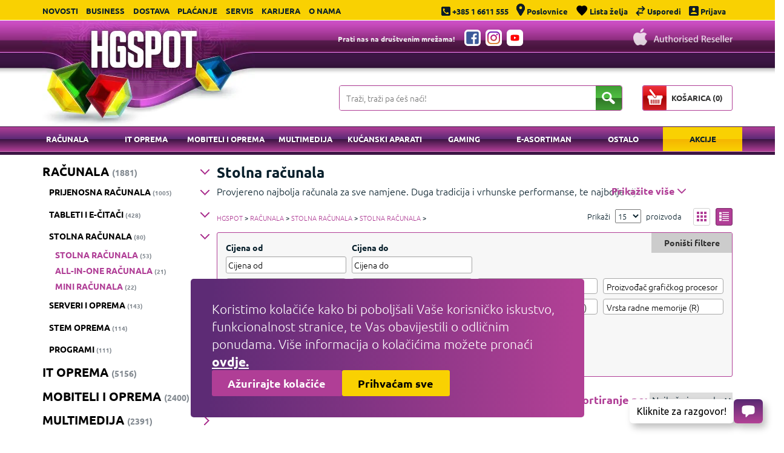

--- FILE ---
content_type: text/html; charset=utf-8
request_url: https://www.hgspot.hr/racunala/stolna-racunala/stolna-racunala
body_size: 61328
content:

<!DOCTYPE html>
<html lang="hr">
<head>
<meta charset="UTF-8" />
<meta name="viewport" content="width=device-width, initial-scale=1, maximum-scale=1">
<meta http-equiv="X-UA-Compatible" content="IE=edge">
<meta name="generator" content="WordPress 4.6.23" />

<script>
// Define dataLayer and the gtag function.
window.dataLayer = window.dataLayer || [];
function gtag(){dataLayer.push(arguments);}

// Set default consent to 'denied' as a placeholder
// Determine actual values based on your own requirements
gtag('consent', 'default', {
	'ad_storage': 'denied',
	'ad_user_data': 'denied',
	'ad_personalization': 'denied',
	'analytics_storage': 'denied'
});
</script>

<script>(function(w,d,s,l,i){w[l]=w[l]||[];w[l].push({'gtm.start':
new Date().getTime(),event:'gtm.js'});var f=d.getElementsByTagName(s)[0],
j=d.createElement(s),dl=l!='dataLayer'?'&l='+l:'';j.async=true;j.src=
'https://www.googletagmanager.com/gtm.js?id='+i+dl;f.parentNode.insertBefore(j,f);
})(window,document,'script','dataLayer','GTM-P2HH9Q2');</script>
</script>

<title>Stolna računala - HGSPOT</title>
<base href="https://www.hgspot.hr/" />
<meta name="description" content='Provjereno najbolja računala za sve namjene. Duga tradicija i vrhunske performanse, te najbolje cijene. Pronađi svoje novo računalo u HGSPOTu!' />
<meta name="keywords" content='stolno, računalo, posao, gaming' />

<meta name="google-site-verification" content="hwdVHzHurPCoT-dxGxCL2c10AXlHOmEwHT3IoAaZiq8" />
<meta name="robots" content="index, follow, max-snippet:-1, max-image-preview:large, max-video-preview:-1" />
<link rel="canonical" href="https://www.hgspot.hr/racunala/stolna-racunala/stolna-racunala" />
<script src="/catalog/view/theme/hgshop/js/cookie.min.js?v=2"></script>
<script src="/catalog/view/theme/hgshop/js/vendor/jquery-1.12.0.min.js"></script>

<script>
const cookies = {
	expiryDate: 365,

	// Remove GA cookies
	deleteCookie: (name) => {
		document.cookie = name + '=; Path=/; Domain=.hgspot.hr; Expires=Thu, 01 Jan 1970 00:00:01 GMT;';
	},
	openCookiesModal: () => {
		$(".cookies-component").addClass("active");
	},
	closeCookieModal: () => {
		$(".cookies-component").removeClass("active");
	},
	acceptAllCookies: () => {
		const cookieCheckbox = $(".cookie-checkbox");

		cookieCheckbox.each(function() {
			if ($(this).attr("id").replace("checkbox-", "") == "kolačići_za_praćenje_i_analitiku") {
				Cookies.set('cookies_permission_analiza', 'analiticki_kolacici', {
					expires: cookies.expiryDate
				});
			}
		});

		Cookies.set('cookies_permission', 'neophodni_kolacici', {
			expires: cookies.expiryDate
		});

		gtag('consent', 'update', {
			'ad_storage': 'granted',
			'ad_user_data': 'granted',
			'ad_personalization': 'granted',
			'analytics_storage': 'granted'
		});

		window.dataLayer.push({
			'event': 'pageLoad',
		});

		Cookies.set('cookie', 'cookies!!', { expires: 365 });
		$('#cookies').hide();
	},
	acceptRequiredOnlyCookies: () => {

		optionalCookies.map(singleCookies => {
			cookies.deleteCookie(singleCookies);
		});

		Cookies.remove('cookies_permission_analiza');

		Cookies.set("cookies_permission", 'neophodni_kolacici', {
			expires: cookies.expiryDate
		});

		Cookies.set('cookie', 'cookies!!', { expires: 365 });
		$('#cookies').hide();
	},
	cookies_permission_analiza: () => {
		let cookiePermissions = Cookies.get("cookies_permission_analiza");

		if (!cookiePermissions) {
			return false;
		}

		return true;
	},
	toggleCookiesHeaderLink: (link) => {
		const cookiesHeaderLinkID = $(link).attr("id");

		$(".cookies-header-link").each(function() {
			$(this).removeClass("active");
		})

		$(link).addClass("active");

		$(".cookies-body-content").each(function() {
			const cookieBodyContentID = $(this).attr("id");

			if (cookieBodyContentID === cookiesHeaderLinkID) {
				$(this).addClass("active");
			} else {
				$(this).removeClass("active");
			}
		});
	},
	openFirstLevelDropdown: (dropdown) => {
		const id = $(dropdown).attr("id");

		$(dropdown).parent().parent().parent().parent().find(".cookie-open-icon").toggleClass("active");
		$(`.cookies-body-content-dropdown-content#${id}`).toggleClass("active");
	},
	openSecondLevelDropdown: (dropdown) => {
		const id = $(dropdown).attr("id");

		$(dropdown).toggleClass("active");
		$(`.cookies-body-content-dropdown-content-dropdown-content#${id}`).toggleClass("active");
	}
}
</script>

<!-- Google Tag Manager -->
<script>
if(cookies.cookies_permission_analiza()) {
	gtag('js', new Date());
	gtag('config', 'GTM-P2HH9Q2');

	gtag('consent', 'update', {
		'ad_storage': 'granted',
		'ad_user_data': 'granted',
		'ad_personalization': 'granted',
		'analytics_storage': 'granted'
	});
}
</script>
<!-- End Google Tag Manager -->

<meta property="og:locale" content="hr_HR" />
<meta property="og:type" content="website" />
<meta property="og:title" content="Stolna računala - HGSPOT" />
<meta property="og:description" content='Provjereno najbolja računala za sve namjene. Duga tradicija i vrhunske performanse, te najbolje cijene. Pronađi svoje novo računalo u HGSPOTu!' />
<meta property="og:url" content="https://www.hgspot.hr/racunala/stolna-racunala/stolna-racunala" />
<meta property="og:site_name" content="HGSPOT" />

<meta name="ahrefs-site-verification" content="6822f787c09e57f58f99fd14da749e6942d28d543401a5386928fa3a6b62642d">

<script src="https://cdn.onesignal.com/sdks/OneSignalSDK.js" async=""></script>
<script>
  window.OneSignal = window.OneSignal || [];
  OneSignal.push(function() {
    OneSignal.init({
      appId: "a378bc16-b736-4780-b440-6f3f2b780b40",
    });
  });
</script>




<style>
#primary-desktop-nav .container {
	max-width: 1250px;
    left: 30px;
    position: relative;
}

#primary-desktop-nav ul li {
	width: 10.5% !important;
}

#primary-desktop-nav ul li a.active-link {
    background-color: #f9d102;
    background-image: -webkit-linear-gradient(-450deg, #f9d102 0%, #f9d102 50%, #f5b501 51%, #f9d102 100%);
    background-image: linear-gradient(180deg,#f9d102 0%, #f9d102 50%, #f5b501 51%, #f9d102 100%);
    color: #071f2b !important;
}

.product-hg-horinzontal-view,
.product-layout.product-grid-view-3 {
	display: flex;
	flex-wrap: wrap;
	clear: both;
}
@media screen and (min-width: 1110px) {
	#desktop-topbar #primary-topbar-nav {
		width: 40%;
	}
	#desktop-topbar #tertiary-topbar-nav {
		width: 60%;
	}
}

</style>

<style>
/* ubuntu-300 - latin-ext_latin */
@font-face {
  font-family: 'Ubuntu';
  font-style: normal;
  font-weight: 300;
  src: url('/catalog/view/theme/hgshop/fonts/ubuntu-v15-latin-ext_latin-300.eot'); /* IE9 Compat Modes */
  src: local(''),
       url('/catalog/view/theme/hgshop/fonts/ubuntu-v15-latin-ext_latin-300.eot?#iefix') format('embedded-opentype'), /* IE6-IE8 */
       url('/catalog/view/theme/hgshop/fonts/ubuntu-v15-latin-ext_latin-300.woff2') format('woff2'), /* Super Modern Browsers */
       url('/catalog/view/theme/hgshop/fonts/ubuntu-v15-latin-ext_latin-300.woff') format('woff'), /* Modern Browsers */
       url('/catalog/view/theme/hgshop/fonts/ubuntu-v15-latin-ext_latin-300.ttf') format('truetype'), /* Safari, Android, iOS */
       url('/catalog/view/theme/hgshop/fonts/ubuntu-v15-latin-ext_latin-300.svg#Ubuntu') format('svg'); /* Legacy iOS */
}
/* ubuntu-300italic - latin-ext_latin */
@font-face {
  font-family: 'Ubuntu';
  font-style: italic;
  font-weight: 300;
  src: url('/catalog/view/theme/hgshop/fonts/ubuntu-v15-latin-ext_latin-300italic.eot'); /* IE9 Compat Modes */
  src: local(''),
       url('/catalog/view/theme/hgshop/fonts/ubuntu-v15-latin-ext_latin-300italic.eot?#iefix') format('embedded-opentype'), /* IE6-IE8 */
       url('/catalog/view/theme/hgshop/fonts/ubuntu-v15-latin-ext_latin-300italic.woff2') format('woff2'), /* Super Modern Browsers */
       url('/catalog/view/theme/hgshop/fonts/ubuntu-v15-latin-ext_latin-300italic.woff') format('woff'), /* Modern Browsers */
       url('/catalog/view/theme/hgshop/fonts/ubuntu-v15-latin-ext_latin-300italic.ttf') format('truetype'), /* Safari, Android, iOS */
       url('/catalog/view/theme/hgshop/fonts/ubuntu-v15-latin-ext_latin-300italic.svg#Ubuntu') format('svg'); /* Legacy iOS */
}
/* ubuntu-regular - latin-ext_latin */
@font-face {
  font-family: 'Ubuntu';
  font-style: normal;
  font-weight: 400;
  src: url('/catalog/view/theme/hgshop/fonts/ubuntu-v15-latin-ext_latin-regular.eot'); /* IE9 Compat Modes */
  src: local(''),
       url('/catalog/view/theme/hgshop/fonts/ubuntu-v15-latin-ext_latin-regular.eot?#iefix') format('embedded-opentype'), /* IE6-IE8 */
       url('/catalog/view/theme/hgshop/fonts/ubuntu-v15-latin-ext_latin-regular.woff2') format('woff2'), /* Super Modern Browsers */
       url('/catalog/view/theme/hgshop/fonts/ubuntu-v15-latin-ext_latin-regular.woff') format('woff'), /* Modern Browsers */
       url('/catalog/view/theme/hgshop/fonts/ubuntu-v15-latin-ext_latin-regular.ttf') format('truetype'), /* Safari, Android, iOS */
       url('/catalog/view/theme/hgshop/fonts/ubuntu-v15-latin-ext_latin-regular.svg#Ubuntu') format('svg'); /* Legacy iOS */
}
/* ubuntu-700 - latin-ext_latin */
@font-face {
  font-family: 'Ubuntu';
  font-style: normal;
  font-weight: 700;
  src: url('/catalog/view/theme/hgshop/fonts/ubuntu-v15-latin-ext_latin-700.eot'); /* IE9 Compat Modes */
  src: local(''),
       url('/catalog/view/theme/hgshop/fonts/ubuntu-v15-latin-ext_latin-700.eot?#iefix') format('embedded-opentype'), /* IE6-IE8 */
       url('/catalog/view/theme/hgshop/fonts/ubuntu-v15-latin-ext_latin-700.woff2') format('woff2'), /* Super Modern Browsers */
       url('/catalog/view/theme/hgshop/fonts/ubuntu-v15-latin-ext_latin-700.woff') format('woff'), /* Modern Browsers */
       url('/catalog/view/theme/hgshop/fonts/ubuntu-v15-latin-ext_latin-700.ttf') format('truetype'), /* Safari, Android, iOS */
       url('/catalog/view/theme/hgshop/fonts/ubuntu-v15-latin-ext_latin-700.svg#Ubuntu') format('svg'); /* Legacy iOS */
}
/* ubuntu-700italic - latin-ext_latin */
@font-face {
  font-family: 'Ubuntu';
  font-style: italic;
  font-weight: 700;
  src: url('/catalog/view/theme/hgshop/fonts/ubuntu-v15-latin-ext_latin-700italic.eot'); /* IE9 Compat Modes */
  src: local(''),
       url('/catalog/view/theme/hgshop/fonts/ubuntu-v15-latin-ext_latin-700italic.eot?#iefix') format('embedded-opentype'), /* IE6-IE8 */
       url('/catalog/view/theme/hgshop/fonts/ubuntu-v15-latin-ext_latin-700italic.woff2') format('woff2'), /* Super Modern Browsers */
       url('/catalog/view/theme/hgshop/fonts/ubuntu-v15-latin-ext_latin-700italic.woff') format('woff'), /* Modern Browsers */
       url('/catalog/view/theme/hgshop/fonts/ubuntu-v15-latin-ext_latin-700italic.ttf') format('truetype'), /* Safari, Android, iOS */
       url('/catalog/view/theme/hgshop/fonts/ubuntu-v15-latin-ext_latin-700italic.svg#Ubuntu') format('svg'); /* Legacy iOS */
}

/* ubuntu-condensed-regular - latin-ext_latin */
@font-face {
  font-family: 'Ubuntu Condensed';
  font-style: normal;
  font-weight: 400;
  src: url('/catalog/view/theme/hgshop/fonts/ubuntu-condensed-v11-latin-ext_latin-regular.eot'); /* IE9 Compat Modes */
  src: local(''),
       url('/catalog/view/theme/hgshop/fonts/ubuntu-condensed-v11-latin-ext_latin-regular.eot?#iefix') format('embedded-opentype'), /* IE6-IE8 */
       url('/catalog/view/theme/hgshop/fonts/ubuntu-condensed-v11-latin-ext_latin-regular.woff2') format('woff2'), /* Super Modern Browsers */
       url('/catalog/view/theme/hgshop/fonts/ubuntu-condensed-v11-latin-ext_latin-regular.woff') format('woff'), /* Modern Browsers */
       url('/catalog/view/theme/hgshop/fonts/ubuntu-condensed-v11-latin-ext_latin-regular.ttf') format('truetype'), /* Safari, Android, iOS */
       url('/catalog/view/theme/hgshop/fonts/ubuntu-condensed-v11-latin-ext_latin-regular.svg#UbuntuCondensed') format('svg'); /* Legacy iOS */
}
</style>

<link href="catalog/view/theme/hgshop/stylesheet/hgshop.css?v=2.33" rel="stylesheet">


<link href="https://www.hgspot.hr/image/catalog/favicon.png" rel="icon" />

<script type="application/ld+json">
{
    "@context": "https://schema.org",
    "@type": "WebSite",
    "url": "https://www.hgspot.hr",
    "potentialAction": {
    "@type": "SearchAction",
    "target": {
        "@type": "EntryPoint",
        "urlTemplate": "https://www.hgspot.hr/pretraga?q={search_term_string}"
    },
    "query-input": "required name=search_term_string"
    }
}
</script>

</head>
<body>

<!-- Google Tag Manager (noscript) -->
<noscript><iframe src="https://www.googletagmanager.com/ns.html?id=GTM-P2HH9Q2"
height="0" width="0" style="display:none;visibility:hidden"></iframe></noscript>
<!-- End Google Tag Manager (noscript) -->

<script>
if(cookies.cookies_permission_analiza()) {
	window.dataLayer.push({
		'event': 'pageLoad',
	});
}
</script>

<style>
.cart-error {
	display: none !important;
	color: red;
    font-weight: 800;
    font-size: 0.9em;
}
input[name='kolicina'] {
	margin-bottom: 0;
}
.close-search-form {
	transform: rotate(45deg);
	font-size: 22px;
	display: block;
    position: absolute;
    height: 40px;
    right: 43px;
    top: 2px;
    border: none;
    margin: 0;
    padding-left: 0.75em;
    padding-right: 0.75em;
}
.close-search-form:hover {
	cursor: pointer;
}
</style>

<!-- mobile topbar -->
<div id="mobile-topbar">
	<a href="javascript:void(0)" class="icon toggle-menu">
		<img src="/catalog/view/theme/hgshop/img/menu-topbar-icon.svg" width="35" height="35"></a>
	<a href="javascript:void(0)" id="mobile-topbar-menu-trigger" class="icon"><img src="/catalog/view/theme/hgshop/img/info-topbar-icon-35.svg" width="35" height="35"></a>
	<a href="/poslovnice" class="icon">
		<img src="/catalog/view/theme/hgshop/img/pin-topbar-icon-35.svg" width="35" height="35" alt="pin">
	</a>
	<a href="tel:+38516611555" class="icon">
		<img src="/catalog/view/theme/hgshop/img/phone-topbar-icon-35.svg" width="35" height="35" alt="phone">
	</a>
	<a href="/lista-zelja" class="icon">
		<img src="/catalog/view/theme/hgshop/img/wishlist-mobile.svg" width="35" height="35" alt="Lista želja">
	</a>
	<a href="/usporedi" class="icon" style="position: relative;">
		<span class="compare-number ">0</span>
		<img src="/catalog/view/theme/hgshop/img/compare-mobile.svg" width="35" height="35" alt="Usporedi">
	</a>
	<a href="https://www.hgspot.hr/prijava" class="icon">
		<img src="/catalog/view/theme/hgshop/img/profile-mobile.svg" width="35" height="35" alt="profile">
	</a>

	<a href="javascript:void(0)" class="icon searchToggle"><img src="/catalog/view/theme/hgshop/img/search-icon-top.svg" width="35" height="35" alt="search"></a>
	<a href="https://www.hgspot.hr/naplata/kosarica" class="cart">
		<div>
			<num id="basket-number-desktop">0</num>
		</div>
		<img src="/catalog/view/theme/hgshop/img/cart-topbar-icon-35.svg" width="35" height="35" alt="basket">
	</a>

	<div id="profileOptions">
		<div>
			<a href="#" class="boxMeIn" style="border-right: 1px solid #000;"><img src="/catalog/view/theme/hgshop/img/profile-mobile.svg" width="35" height="35" alt="profile" style="margin-top: -2px; display: inline-block; vertical-align: middle"> Profil</a>
		</div>
	</div>

	<nav id="topbar-nav">
		<a href="/novosti/">Novosti</a>
		<a href="/veleprodaja">Business</a>
		<a href="/dostava">Dostava</a>
		<a href="/placanje">Plaćanje</a>
		<a href="/servis">Servis</a>
						<a href="/karijera">Karijera</a>
		<a href="/o-nama">O nama</a>
	</nav>
</div>
<!-- /mobile topbar -->

<div id="desktop-topbar">
    <div class="container">
        <nav id="primary-topbar-nav">
            <a href="/novosti/">Novosti</a>
            <a href="/veleprodaja">Business</a>
            <a href="/dostava">Dostava</a>
            <a href="/placanje">Plaćanje</a>
            <a href="/servis">Servis</a>
			                        <a href="/karijera">Karijera</a>
            <a href="/o-nama">O nama</a>
        </nav>

        <nav id="tertiary-topbar-nav">
            <a href="tel:+38516611555">
                <img src="/catalog/view/theme/hgshop/img/phone-topbar-icon.svg" width="15" height="15" alt="phone">
                <span>+385 1 6611 555</span></a>
            <a href="/poslovnice">
                <img src="/catalog/view/theme/hgshop/img/pin-topbar-icon.svg" width="14" height="20" alt="pin">
                <span>Poslovnice</span></a>
                        <a href="/lista-zelja">
                <img src="/catalog/view/theme/hgshop/img/wishlist.svg" width="19" height="17" alt="Lista želja">
				<span>Lista želja</span></a>
            <a href="/usporedi" style="position: relative;">
                <img src="/catalog/view/theme/hgshop/img/compare-desktop.svg" width="16" height="16" alt="Usporedi">
				<span class="compare-number ">0</span>
				<span>Usporedi</span>
			</a>

                        <a href="https://www.hgspot.hr/prijava">
                <img src="/catalog/view/theme/hgshop/img/sign-in-topbar-icon.svg" width="16" height="16" alt="prijava">
                <span>Prijava</span>
            </a>
                    </nav>
    </div>
</div>

<header id="header">
    <div class="container">
        <div style="position: relative">
            <div class="logo">
                <h1 class="mobile-off">
					<a href="https://www.hgspot.hr/">
						<picture>
							<source type="image/webp" srcset="/catalog/view/theme/hgshop/img/hgshop-logo.webp">
							<img src="/catalog/view/theme/hgshop/img/hgshop-logo.png" width="351" height="175" alt="HGSPOT">
						</picture>
					</a>
				</h1>
                <h1 class="mobile-on">
					<a href="https://www.hgspot.hr/">
						<picture>
							<source type="image/webp" srcset="/catalog/view/theme/hgshop/img/hgshop-logo-mobile.webp">
							<img src="/catalog/view/theme/hgshop/img/hgshop-logo-mobile.png" width="217" height="63" alt="HGSPOT">
						</picture>
					</a>
				</h1>
            </div>

            <div class="social-icons-top">
                <p>Prati nas na društvenim mrežama!</p>
                <a href="https://www.facebook.com/hgspot.hr/" target="_blank">
                    <img src="/catalog/view/theme/hgshop/img/facebook.svg" width="21" height="21" alt="Facebook">
                </a>
                <a href="https://www.instagram.com/hgspot.hr/" target="_blank">
                    <img src="/catalog/view/theme/hgshop/img/instagram.svg" width="21" height="21" alt="Instagram">
                </a>
                <a href="https://www.youtube.com/channel/UCYZ-VKK1eX-rNT61THszTYw" target="_blank">
                    <img src="/catalog/view/theme/hgshop/img/youtube.svg" width="21" height="21" alt="Youtube">
                </a>
            </div>

            <a href="/hgspot_apple_store/apple.html" class="apple_auth">
                <img src="/catalog/view/theme/hgshop/img/apple_auth.png" width="164" height="28" alt="Apple authorised reseller">
            </a>
        </div>
        <!-- on shown on mobile, hidden on desktop -->

        <!--
        route=product/search&search=ssd
        route=product/search&search=ssd&category_id=24
        -->

        <div class="searchContainer">
            <div class="search">
                <form id="search-form">
                    <input required="" class="query" type="text" autocomplete="off" name="q" placeholder="Traži, traži pa ćeš naći!">
					<div class="search-response search-modal-container">
						<!-- // * Not found -->
						<p class="notfound">Učitavanje proizvoda...</p>

						<!-- // * Proizvod container  -->
						<div class="search-modal-proizvod-container">
							<p class="title">Proizvod</p>

							<!-- // * Proizvodi -->
							<div class="search-modal-proizvod-container-proizvodi"></div>

							<a class="search-modal-show-all"></a>
						</div>

						<!-- // * Kategorije & Brandovi container  -->
						<div class="search-modal-kategorije-container">
							<!-- // * Kategorije container -->
							<div class="search-modal-kategorije-container-kategorije">
								<p class="title">Pronađeno u kategorijama</p>

								<!-- // * Kategorije -->
								<div class="kategorije-inner"></div>
							</div>

							<!-- // * Brandovi container -->
							<div class="search-modal-kategorije-container-brandovi">
								<p class="title">Vezano uz brandove</p>

								<!-- // * Brandovi -->
								<div class="brandovi-inner"></div>
							</div>
						</div>
					</div>
					
					<div class="close-search-form" style="display:none">+</div>
                    <button class="submit" type="submit" form="search-form">
                        <img src="/catalog/view/theme/hgshop/img/search-icon.svg" width="22" height="20" alt="Pretraži">
                    </button>
                </form>
            </div>

            <div class="cart">
                <a id="desktop-cart-button" href="https://www.hgspot.hr/naplata/kosarica">
                    <img src="/catalog/view/theme/hgshop/img/cart-btn.png" width="39" height="40" alt="cart">
                    <span>KOŠARICA (<num id="basket-number-mobile">0</num>)</span>
                </a>
            </div>

        </div>
    </div>
</header>

<style>
.search-response {
    display: none;
}

.search-modal-container{display:none;position:absolute;top:55px;left:20%;-webkit-transform:translateX(-50%);transform:translateX(-50%);width:820px;z-index:999;-webkit-box-align:start;-ms-flex-align:start;align-items:flex-start;-webkit-box-pack:justify;-ms-flex-pack:justify;justify-content:space-between;background-color:#ffffff;border-radius:16px;-webkit-box-shadow:0px 0px 16px 0px rgba(0,0,0,0.25);box-shadow:0px 0px 16px 0px rgba(0,0,0,0.25);padding:16px 22px 28px;gap:30px}@media screen and (max-width:767px){.search-modal-container{-webkit-box-orient:vertical;-webkit-box-direction:normal;-ms-flex-direction:column;flex-direction:column;gap:20px;padding:12px 20px 18px;width:100%;top:65px;left:0;height:60vh;overflow-y:scroll;-webkit-transform:none;transform:none}}.search-modal-container .search-modal-kategorije-container,.search-modal-container .search-modal-proizvod-container{display:-webkit-box;display:-ms-flexbox;display:flex;-webkit-box-orient:vertical;-webkit-box-direction:normal;-ms-flex-direction:column;flex-direction:column;height:100%;width:100%;-webkit-box-flex:1;-ms-flex:1;flex:1}@media screen and (max-width:767px){.search-modal-container .search-modal-kategorije-container,.search-modal-container .search-modal-proizvod-container{-webkit-box-flex:unset;-ms-flex:unset;flex:unset;height:auto}}.search-modal-container .search-modal-kategorije-container .title,.search-modal-container .search-modal-proizvod-container .title{color:#b03e96;font-family:'Ubuntu',sans-serif;font-size:16px;font-style:normal;font-weight:700;line-height:normal;text-transform:uppercase;margin-bottom:13px;margin-top:0px}.search-modal-container .search-modal-proizvod-container{border-right:1px solid #dddddd;padding-right:30px}@media screen and (max-width:767px){.search-modal-container .search-modal-proizvod-container{border-right:none;padding-right:0px}}.search-modal-container .search-modal-proizvod-container .search-modal-proizvod-container-proizvodi{display:-webkit-box;display:-ms-flexbox;display:flex;-webkit-box-orient:vertical;-webkit-box-direction:normal;-ms-flex-direction:column;flex-direction:column;gap:15px;margin-bottom:18px}.search-modal-container .search-modal-proizvod-container .search-modal-proizvod-container-proizvodi .search-modal-proizvod-container-proizvod{display:-webkit-box;display:-ms-flexbox;display:flex;cursor:pointer;text-decoration:none;-webkit-box-align:baseline;-ms-flex-align:baseline;align-items:baseline;-webkit-box-pack:justify;-ms-flex-pack:justify;justify-content:space-between;gap:15px;border-bottom:1px solid #dddddd;padding-bottom:15px}.search-modal-container .search-modal-proizvod-container .search-modal-proizvod-container-proizvodi .search-modal-proizvod-container-proizvod:last-of-type{border-bottom:0px;padding-bottom:0}.search-modal-container .search-modal-proizvod-container .search-modal-proizvod-container-proizvodi .search-modal-proizvod-container-proizvod:hover .proizvod-title{color:#b03e96}.search-modal-container .search-modal-proizvod-container .search-modal-proizvod-container-proizvodi .search-modal-proizvod-container-proizvod .proizvod-price,.search-modal-container .search-modal-proizvod-container .search-modal-proizvod-container-proizvodi .search-modal-proizvod-container-proizvod .proizvod-title{font-style:normal;font-weight:500;line-height:normal;margin:0}.search-modal-container .search-modal-proizvod-container .search-modal-proizvod-container-proizvodi .search-modal-proizvod-container-proizvod .proizvod-title{font-family:'Ubuntu Condensed',sans-serif;font-size:16px;color:#000;-webkit-transition:color 0.3s;transition:color 0.3s;-webkit-box-flex:1;-ms-flex:1;flex:1}.search-modal-container .search-modal-proizvod-container .search-modal-proizvod-container-proizvodi .search-modal-proizvod-container-proizvod .proizvod-price{font-family:'Ubuntu',sans-serif;font-size:14px;font-weight:600;color:#b03e96;width:-webkit-max-content;width:-moz-max-content;width:max-content}.search-modal-container .search-modal-kategorije-container{gap:17px}.search-modal-container .search-modal-kategorije-container .search-modal-kategorije-container-kategorije .kategorije-inner{display:-ms-grid;display:grid;gap:12px;-ms-grid-columns:1fr 12px 1fr;grid-template-columns:repeat(2,1fr)}@media screen and (max-width:767px){.search-modal-container .search-modal-kategorije-container .search-modal-kategorije-container-kategorije .kategorije-inner{border-bottom:1px solid #dddddd;padding-bottom:17px}}.search-modal-container .search-modal-kategorije-container .search-modal-kategorije-container-kategorije .kategorije-inner a{color:#000;font-family:'Ubuntu Condensed',sans-serif;font-size:16px;font-style:normal;font-weight:400;line-height:normal;margin:0;text-decoration:none;-webkit-transition:color 0.3s;transition:color 0.3s}.search-modal-container .search-modal-kategorije-container .search-modal-kategorije-container-kategorije .kategorije-inner a:hover{color:#b03e96}.search-modal-container .search-modal-kategorije-container .search-modal-kategorije-container-brandovi .brandovi-inner{display:-webkit-box;display:-ms-flexbox;display:flex;gap:12px;-ms-flex-wrap:wrap;flex-wrap:wrap}.search-modal-container .search-modal-kategorije-container .search-modal-kategorije-container-brandovi .brandovi-inner a{color:#000;font-family:'Ubuntu Condensed',sans-serif;font-size:16px;font-style:normal;font-weight:400;line-height:normal;margin:0;text-decoration:none;width:-webkit-fit-content;width:-moz-fit-content;width:fit-content;-webkit-transition:color 0.3s;transition:color 0.3s}.search-modal-container .search-modal-kategorije-container .search-modal-kategorije-container-brandovi .brandovi-inner a:hover{color:#b03e96}.search-modal-container .search-modal-show-all{border-radius:24.66px;background:linear-gradient(92deg,#C84FC3 5.43%,#6D198B 96.69%);color:#ffffff;font-family:'Ubuntu',sans-serif;font-size:16px;font-style:normal;font-weight:700;line-height:normal;padding:8px 8px 9px;text-align:center;cursor:pointer}.search-modal-container .notfound{display:none;color:#B03E96;font-family:'Ubuntu',sans-serif;font-size:16px;font-style:normal;font-weight:700;line-height:normal;text-transform:uppercase;margin:0px auto;margin-top:6px;text-align:center}@media screen and (min-width:768px){.search-modal-container .notfound{margin-top:12px}}

@media screen and (min-width: 1110px) {
    #desktop-topbar #primary-topbar-nav {
        width: 47%;
    }

	#desktop-topbar #tertiary-topbar-nav {
		width: 52%;
	}
}
</style>
<body>

<div class="main-holder">
	<div class="close-menu toggle-menu">
		<p>ZATVORI
			<img src="/catalog/view/theme/hgshop/img/close-icon.png" width="14" height="14" alt="Close icon">
		</p>
	</div>
		<ul class="main">
											<li>
					<label style="text-transform: uppercase;" for="menu-88">Računala</label>
					<label for="menu-88" class="arrow-mobile">
						<img src="/catalog/view/theme/hgshop/img/arrow-mobile.svg" width="11" height="18" alt="Arrow mobile">
					</label>
					<input type="checkbox" id="menu-88" class="checkbox">
					<ul style="display: none" class="submenu">
						<li>
							<label for="menu-88" class="category-leave">Računala</label>
							<label for="menu-88" class="arrow-mobile arrow-left">
								<img src="/catalog/view/theme/hgshop/img/arrow-mobile-left.svg" width="11" height="18" alt="Arrow mobile">
							</label>
						</li>
																																				<li>
										<label style="text-transform: uppercase;" for="menu-89">Prijenosna računala</label>
										<label for="menu-89" class="arrow-mobile">
											<img src="/catalog/view/theme/hgshop/img/arrow-mobile.svg" width="11" height="18" alt="Arrow mobile">
										</label>
										<input type="checkbox" id="menu-89" class="checkbox">
										<ul style="display: none" class="submenu">
											<li>
												<label for="menu-89" class="category-leave">Prijenosna računala</label>
												<label for="menu-89" class="arrow-mobile arrow-left">
													<img src="/catalog/view/theme/hgshop/img/arrow-mobile-left.svg" width="11" height="18" alt="Arrow mobile">
												</label>
											</li>
																																															<li style="text-transform: uppercase;">
														<a href="https://www.hgspot.hr/racunala/prijenosna-racunala/laptopi">Laptopi</a>
													</li>
																																																<li style="text-transform: uppercase;">
														<a href="https://www.hgspot.hr/racunala/prijenosna-racunala/laptopi-za-gaming">Laptopi za gaming</a>
													</li>
																																																<li>
														<label style="text-transform: uppercase;" for="menu-96">Oprema za laptope</label>
														<label for="menu-96" class="arrow-mobile">
															<img src="/catalog/view/theme/hgshop/img/arrow-mobile.svg" width="11" height="18" alt="Arrow mobile">
														</label>
														<input type="checkbox" id="menu-96" class="checkbox">
														<ul style="display: none" class="submenu">
															<li>
																<label for="menu-96" class="category-leave">Oprema za laptope</label>
																<label for="menu-96" class="arrow-mobile arrow-left">
																	<img src="/catalog/view/theme/hgshop/img/arrow-mobile-left.svg" width="11" height="18" alt="Arrow mobile">
																</label>
															</li>
																																																															<li style="text-transform: uppercase;">
																		<a href="https://www.hgspot.hr/racunala/prijenosna-racunala/oprema-za-laptope/adapteri-za-ugradnju-diskova">Adapteri za ugradnju diskova</a>
																	</li>
																																																																<li style="text-transform: uppercase;">
																		<a href="https://www.hgspot.hr/racunala/prijenosna-racunala/oprema-za-laptope/baterije">Baterije</a>
																	</li>
																																																																<li style="text-transform: uppercase;">
																		<a href="https://www.hgspot.hr/racunala/prijenosna-racunala/oprema-za-laptope/prikljucna-stanica">Docking stanica</a>
																	</li>
																																																																<li style="text-transform: uppercase;">
																		<a href="https://www.hgspot.hr/racunala/prijenosna-racunala/oprema-za-laptope/hladnjaci-i-stalci">Hladnjaci i stalci</a>
																	</li>
																																																																<li style="text-transform: uppercase;">
																		<a href="https://www.hgspot.hr/racunala/prijenosna-racunala/oprema-za-laptope/memorije">Memorije</a>
																	</li>
																																																																<li style="text-transform: uppercase;">
																		<a href="https://www.hgspot.hr/racunala/prijenosna-racunala/oprema-za-laptope/navlake-za-laptope">Navlake za laptope</a>
																	</li>
																																																																<li style="text-transform: uppercase;">
																		<a href="https://www.hgspot.hr/racunala/prijenosna-racunala/oprema-za-laptope/punjaci">Punjači</a>
																	</li>
																																																																<li style="text-transform: uppercase;">
																		<a href="https://www.hgspot.hr/racunala/prijenosna-racunala/oprema-za-laptope/ruksaci-za-laptope">Ruksaci za laptope</a>
																	</li>
																																																																<li style="text-transform: uppercase;">
																		<a href="https://www.hgspot.hr/racunala/prijenosna-racunala/oprema-za-laptope/torbe-za-laptope">Torbe za laptope</a>
																	</li>
																																																																<li style="text-transform: uppercase;">
																		<a href="https://www.hgspot.hr/racunala/prijenosna-racunala/oprema-za-laptope/usb-hub">USB hub</a>
																	</li>
																																													</ul>
													</li>
																																		</ul>
									</li>
																																	<li>
										<label style="text-transform: uppercase;" for="menu-190">Tableti i e-čitači</label>
										<label for="menu-190" class="arrow-mobile">
											<img src="/catalog/view/theme/hgshop/img/arrow-mobile.svg" width="11" height="18" alt="Arrow mobile">
										</label>
										<input type="checkbox" id="menu-190" class="checkbox">
										<ul style="display: none" class="submenu">
											<li>
												<label for="menu-190" class="category-leave">Tableti i e-čitači</label>
												<label for="menu-190" class="arrow-mobile arrow-left">
													<img src="/catalog/view/theme/hgshop/img/arrow-mobile-left.svg" width="11" height="18" alt="Arrow mobile">
												</label>
											</li>
																																															<li style="text-transform: uppercase;">
														<a href="https://www.hgspot.hr/racunala/tableti-i-e-citaci/tableti">Tableti</a>
													</li>
																																																<li style="text-transform: uppercase;">
														<a href="https://www.hgspot.hr/racunala/tableti-i-e-citaci/e-citaci">E-čitači</a>
													</li>
																																																<li>
														<label style="text-transform: uppercase;" for="menu-211">Oprema za tablete</label>
														<label for="menu-211" class="arrow-mobile">
															<img src="/catalog/view/theme/hgshop/img/arrow-mobile.svg" width="11" height="18" alt="Arrow mobile">
														</label>
														<input type="checkbox" id="menu-211" class="checkbox">
														<ul style="display: none" class="submenu">
															<li>
																<label for="menu-211" class="category-leave">Oprema za tablete</label>
																<label for="menu-211" class="arrow-mobile arrow-left">
																	<img src="/catalog/view/theme/hgshop/img/arrow-mobile-left.svg" width="11" height="18" alt="Arrow mobile">
																</label>
															</li>
																																																															<li style="text-transform: uppercase;">
																		<a href="https://www.hgspot.hr/mobiteli-i-oprema/tableti-i-e-citaci/oprema-za-tablete/adapteri">Adapteri</a>
																	</li>
																																																																<li style="text-transform: uppercase;">
																		<a href="https://www.hgspot.hr/mobiteli-i-oprema/tableti-i-e-citaci/oprema-za-tablete/kabeli-za-tablete">Kabeli za tablete</a>
																	</li>
																																																																<li style="text-transform: uppercase;">
																		<a href="https://www.hgspot.hr/mobiteli-i-oprema/tableti-i-e-citaci/oprema-za-tablete/maskice-i-coveri-za-tablete">Maskice i coveri za tablete</a>
																	</li>
																																																																<li style="text-transform: uppercase;">
																		<a href="https://www.hgspot.hr/mobiteli-i-oprema/tableti-i-e-citaci/oprema-za-tablete/stalci-i-drzaci-za-tablete">Stalci i držači za tablete</a>
																	</li>
																																													</ul>
													</li>
																																		</ul>
									</li>
																																	<li>
										<label style="text-transform: uppercase;" for="menu-90">Stolna računala</label>
										<label for="menu-90" class="arrow-mobile">
											<img src="/catalog/view/theme/hgshop/img/arrow-mobile.svg" width="11" height="18" alt="Arrow mobile">
										</label>
										<input type="checkbox" id="menu-90" class="checkbox">
										<ul style="display: none" class="submenu">
											<li>
												<label for="menu-90" class="category-leave">Stolna računala</label>
												<label for="menu-90" class="arrow-mobile arrow-left">
													<img src="/catalog/view/theme/hgshop/img/arrow-mobile-left.svg" width="11" height="18" alt="Arrow mobile">
												</label>
											</li>
																																															<li style="text-transform: uppercase;">
														<a href="https://www.hgspot.hr/racunala/stolna-racunala/stolna-racunala">Stolna računala</a>
													</li>
																																																<li style="text-transform: uppercase;">
														<a href="https://www.hgspot.hr/racunala/stolna-racunala/all-in-one-racunala">All-in-one računala</a>
													</li>
																																																<li style="text-transform: uppercase;">
														<a href="https://www.hgspot.hr/racunala/stolna-racunala/mini-racunala">Mini računala</a>
													</li>
																																	</ul>
									</li>
																																	<li>
										<label style="text-transform: uppercase;" for="menu-91">Serveri i oprema</label>
										<label for="menu-91" class="arrow-mobile">
											<img src="/catalog/view/theme/hgshop/img/arrow-mobile.svg" width="11" height="18" alt="Arrow mobile">
										</label>
										<input type="checkbox" id="menu-91" class="checkbox">
										<ul style="display: none" class="submenu">
											<li>
												<label for="menu-91" class="category-leave">Serveri i oprema</label>
												<label for="menu-91" class="arrow-mobile arrow-left">
													<img src="/catalog/view/theme/hgshop/img/arrow-mobile-left.svg" width="11" height="18" alt="Arrow mobile">
												</label>
											</li>
																																															<li style="text-transform: uppercase;">
														<a href="https://www.hgspot.hr/racunala/serveri-i-oprema/nas-uredaji">NAS uređaji</a>
													</li>
																																																<li>
														<label style="text-transform: uppercase;" for="menu-489">UPS napajanja</label>
														<label for="menu-489" class="arrow-mobile">
															<img src="/catalog/view/theme/hgshop/img/arrow-mobile.svg" width="11" height="18" alt="Arrow mobile">
														</label>
														<input type="checkbox" id="menu-489" class="checkbox">
														<ul style="display: none" class="submenu">
															<li>
																<label for="menu-489" class="category-leave">UPS napajanja</label>
																<label for="menu-489" class="arrow-mobile arrow-left">
																	<img src="/catalog/view/theme/hgshop/img/arrow-mobile-left.svg" width="11" height="18" alt="Arrow mobile">
																</label>
															</li>
																																																															<li style="text-transform: uppercase;">
																		<a href="https://www.hgspot.hr/racunala/serveri-i-oprema/ups-napajanja/baterije-za-ups">Baterije za UPS</a>
																	</li>
																																																																<li style="text-transform: uppercase;">
																		<a href="https://www.hgspot.hr/racunala/serveri-i-oprema/ups-napajanja/neprekidna-napajanja">Neprekidna napajanja (UPS)</a>
																	</li>
																																																																<li style="text-transform: uppercase;">
																		<a href="https://www.hgspot.hr/racunala/serveri-i-oprema/ups-napajanja/prenaponske-zastite-i-stabilizatori-napona">Prenaponske zaštite i stabilizatori napona</a>
																	</li>
																																													</ul>
													</li>
																																																	<li style="text-transform: uppercase;">
														<a href="https://www.hgspot.hr/serverski-ormari">Serverski ormari</a>
													</li>
																																																<li style="text-transform: uppercase;">
														<a href="https://www.hgspot.hr/dodaci-za-serverske-ormare">Dodaci za serverske ormare</a>
													</li>
																																																<li style="text-transform: uppercase;">
														<a href="https://www.hgspot.hr/pohrana-za-servere">Pohrana za servere</a>
													</li>
																																	</ul>
									</li>
																																	<li>
										<label style="text-transform: uppercase;" for="menu-92">STEM oprema</label>
										<label for="menu-92" class="arrow-mobile">
											<img src="/catalog/view/theme/hgshop/img/arrow-mobile.svg" width="11" height="18" alt="Arrow mobile">
										</label>
										<input type="checkbox" id="menu-92" class="checkbox">
										<ul style="display: none" class="submenu">
											<li>
												<label for="menu-92" class="category-leave">STEM oprema</label>
												<label for="menu-92" class="arrow-mobile arrow-left">
													<img src="/catalog/view/theme/hgshop/img/arrow-mobile-left.svg" width="11" height="18" alt="Arrow mobile">
												</label>
											</li>
																																															<li style="text-transform: uppercase;">
														<a href="https://www.hgspot.hr/racunala/stem/arduino">Arduino</a>
													</li>
																																																<li style="text-transform: uppercase;">
														<a href="https://www.hgspot.hr/racunala/stem/micro-bit">Micro:bit</a>
													</li>
																																																<li style="text-transform: uppercase;">
														<a href="https://www.hgspot.hr/racunala/stem/raspberry-pi">Raspberry Pi</a>
													</li>
																																																<li style="text-transform: uppercase;">
														<a href="https://www.hgspot.hr/racunala/stem/3d-print">3D Printeri</a>
													</li>
																																																<li style="text-transform: uppercase;">
														<a href="https://www.hgspot.hr/stem-robotika">Robotika</a>
													</li>
																																																<li style="text-transform: uppercase;">
														<a href="https://www.hgspot.hr/racunala/stem-oprema/strojevi-za-lasersko-graviranje">Lasersko graviranje</a>
													</li>
																																	</ul>
									</li>
																																	<li>
										<label style="text-transform: uppercase;" for="menu-94">Programi</label>
										<label for="menu-94" class="arrow-mobile">
											<img src="/catalog/view/theme/hgshop/img/arrow-mobile.svg" width="11" height="18" alt="Arrow mobile">
										</label>
										<input type="checkbox" id="menu-94" class="checkbox">
										<ul style="display: none" class="submenu">
											<li>
												<label for="menu-94" class="category-leave">Programi</label>
												<label for="menu-94" class="arrow-mobile arrow-left">
													<img src="/catalog/view/theme/hgshop/img/arrow-mobile-left.svg" width="11" height="18" alt="Arrow mobile">
												</label>
											</li>
																																															<li style="text-transform: uppercase;">
														<a href="https://www.hgspot.hr/racunala/programi/operativni-sustavi">Operativni sustavi</a>
													</li>
																																																<li style="text-transform: uppercase;">
														<a href="https://www.hgspot.hr/racunala/programi/graficki-programi">Grafički programi</a>
													</li>
																																																<li style="text-transform: uppercase;">
														<a href="https://www.hgspot.hr/racunala/programi/programi">Programi</a>
													</li>
																																																<li style="text-transform: uppercase;">
														<a href="https://www.hgspot.hr/racunala/programi/antivirusi">Antivirusi</a>
													</li>
																																	</ul>
									</li>
																											</ul>
				</li>
													<li>
					<label style="text-transform: uppercase;" for="menu-131">IT oprema</label>
					<label for="menu-131" class="arrow-mobile">
						<img src="/catalog/view/theme/hgshop/img/arrow-mobile.svg" width="11" height="18" alt="Arrow mobile">
					</label>
					<input type="checkbox" id="menu-131" class="checkbox">
					<ul style="display: none" class="submenu">
						<li>
							<label for="menu-131" class="category-leave">IT oprema</label>
							<label for="menu-131" class="arrow-mobile arrow-left">
								<img src="/catalog/view/theme/hgshop/img/arrow-mobile-left.svg" width="11" height="18" alt="Arrow mobile">
							</label>
						</li>
																																				<li>
										<label style="text-transform: uppercase;" for="menu-132">Komponente</label>
										<label for="menu-132" class="arrow-mobile">
											<img src="/catalog/view/theme/hgshop/img/arrow-mobile.svg" width="11" height="18" alt="Arrow mobile">
										</label>
										<input type="checkbox" id="menu-132" class="checkbox">
										<ul style="display: none" class="submenu">
											<li>
												<label for="menu-132" class="category-leave">Komponente</label>
												<label for="menu-132" class="arrow-mobile arrow-left">
													<img src="/catalog/view/theme/hgshop/img/arrow-mobile-left.svg" width="11" height="18" alt="Arrow mobile">
												</label>
											</li>
																																															<li style="text-transform: uppercase;">
														<a href="https://www.hgspot.hr/it-oprema/komponente/maticne-ploce">Matične ploče</a>
													</li>
																																																<li style="text-transform: uppercase;">
														<a href="https://www.hgspot.hr/it-oprema/komponente/procesori">Procesori</a>
													</li>
																																																<li style="text-transform: uppercase;">
														<a href="https://www.hgspot.hr/it-oprema/komponente/graficke-kartice">Grafičke kartice</a>
													</li>
																																																<li style="text-transform: uppercase;">
														<a href="https://www.hgspot.hr/it-oprema/komponente/radna-memorija">Radna memorija</a>
													</li>
																																																<li style="text-transform: uppercase;">
														<a href="https://www.hgspot.hr/it-oprema/komponente/ssd-diskovi">SSD diskovi</a>
													</li>
																																																<li style="text-transform: uppercase;">
														<a href="https://www.hgspot.hr/it-oprema/komponente/tvrdi-diskovi">Tvrdi diskovi</a>
													</li>
																																																<li style="text-transform: uppercase;">
														<a href="https://www.hgspot.hr/it-oprema/komponente/napajanja">Napajanja</a>
													</li>
																																																<li style="text-transform: uppercase;">
														<a href="https://www.hgspot.hr/it-oprema/komponente/kucista">Kućišta</a>
													</li>
																																																<li>
														<label style="text-transform: uppercase;" for="menu-146">Ventilatori i hladnjaci</label>
														<label for="menu-146" class="arrow-mobile">
															<img src="/catalog/view/theme/hgshop/img/arrow-mobile.svg" width="11" height="18" alt="Arrow mobile">
														</label>
														<input type="checkbox" id="menu-146" class="checkbox">
														<ul style="display: none" class="submenu">
															<li>
																<label for="menu-146" class="category-leave">Ventilatori i hladnjaci</label>
																<label for="menu-146" class="arrow-mobile arrow-left">
																	<img src="/catalog/view/theme/hgshop/img/arrow-mobile-left.svg" width="11" height="18" alt="Arrow mobile">
																</label>
															</li>
																																																															<li style="text-transform: uppercase;">
																		<a href="https://www.hgspot.hr/it-oprema/komponente/ventilatori-i-hladnjaci/vodena-hladjenja">Vodena hlađenja</a>
																	</li>
																																																																<li style="text-transform: uppercase;">
																		<a href="https://www.hgspot.hr/it-oprema/komponente/ventilatori-i-hladnjaci/hladnjaci">Hladnjaci</a>
																	</li>
																																																																<li style="text-transform: uppercase;">
																		<a href="https://www.hgspot.hr/it-oprema/komponente/ventilatori-i-hladnjaci/ventilatori">Ventilatori</a>
																	</li>
																																																																<li style="text-transform: uppercase;">
																		<a href="https://www.hgspot.hr/it-oprema/komponente/ventilatori-i-hladnjaci/termalne-paste">Termalne paste</a>
																	</li>
																																													</ul>
													</li>
																																																	<li style="text-transform: uppercase;">
														<a href="https://www.hgspot.hr/it-oprema/komponente/opticki-uredaji">Optički uređaji</a>
													</li>
																																																<li style="text-transform: uppercase;">
														<a href="https://www.hgspot.hr/it-oprema/komponente/kontroleri-i-adapteri">Kontroleri i adapteri</a>
													</li>
																																																<li style="text-transform: uppercase;">
														<a href="https://www.hgspot.hr/it-oprema/komponente/sata-kabeli">Sata kabeli</a>
													</li>
																																																<li style="text-transform: uppercase;">
														<a href="https://www.hgspot.hr/it-oprema/Racunalni-kabeli">Računalni kabeli</a>
													</li>
																																	</ul>
									</li>
																																	<li>
										<label style="text-transform: uppercase;" for="menu-133">Monitori</label>
										<label for="menu-133" class="arrow-mobile">
											<img src="/catalog/view/theme/hgshop/img/arrow-mobile.svg" width="11" height="18" alt="Arrow mobile">
										</label>
										<input type="checkbox" id="menu-133" class="checkbox">
										<ul style="display: none" class="submenu">
											<li>
												<label for="menu-133" class="category-leave">Monitori</label>
												<label for="menu-133" class="arrow-mobile arrow-left">
													<img src="/catalog/view/theme/hgshop/img/arrow-mobile-left.svg" width="11" height="18" alt="Arrow mobile">
												</label>
											</li>
																																															<li style="text-transform: uppercase;">
														<a href="https://www.hgspot.hr/it-oprema/monitori/monitori">Monitori</a>
													</li>
																																																<li style="text-transform: uppercase;">
														<a href="https://www.hgspot.hr/it-oprema/monitori/gaming-monitori">Gaming monitori</a>
													</li>
																																																<li style="text-transform: uppercase;">
														<a href="https://www.hgspot.hr/it-oprema/monitori/pos-monitori">POS Monitori</a>
													</li>
																																																<li style="text-transform: uppercase;">
														<a href="https://www.hgspot.hr/it-oprema/monitori/interaktivni-ekrani">Interaktivni ekrani</a>
													</li>
																																																<li style="text-transform: uppercase;">
														<a href="https://www.hgspot.hr/it-oprema/monitori/digital-signage-ekrani-za-oglasavanje">Ekrani za oglašavanje</a>
													</li>
																																																<li style="text-transform: uppercase;">
														<a href="https://www.hgspot.hr/it-oprema/monitori/nosaci-za-monitore">Nosači za monitore</a>
													</li>
																																																<li>
														<label style="text-transform: uppercase;" for="menu-153">Video kabeli i adapteri</label>
														<label for="menu-153" class="arrow-mobile">
															<img src="/catalog/view/theme/hgshop/img/arrow-mobile.svg" width="11" height="18" alt="Arrow mobile">
														</label>
														<input type="checkbox" id="menu-153" class="checkbox">
														<ul style="display: none" class="submenu">
															<li>
																<label for="menu-153" class="category-leave">Video kabeli i adapteri</label>
																<label for="menu-153" class="arrow-mobile arrow-left">
																	<img src="/catalog/view/theme/hgshop/img/arrow-mobile-left.svg" width="11" height="18" alt="Arrow mobile">
																</label>
															</li>
																																																															<li style="text-transform: uppercase;">
																		<a href="https://www.hgspot.hr/it-oprema/monitori/kabeli-i-razdjelnici/display-port-kabeli">Display Port kabeli</a>
																	</li>
																																																																<li style="text-transform: uppercase;">
																		<a href="https://www.hgspot.hr/it-oprema/monitori/kabeli-i-razdjelnici/hdmi-kabeli">HDMI kabeli</a>
																	</li>
																																																																<li style="text-transform: uppercase;">
																		<a href="https://www.hgspot.hr/it-oprema/monitori/kabeli-i-razdjelnici/scart-kabeli">SCART kabeli</a>
																	</li>
																																																																<li style="text-transform: uppercase;">
																		<a href="https://www.hgspot.hr/USB-C-kabeli">USB-C kabeli</a>
																	</li>
																																																																<li style="text-transform: uppercase;">
																		<a href="https://www.hgspot.hr/it-oprema/monitori/kabeli-i-razdjelnici/vga-i-dvi-kabeli">VGA i DVI kabeli</a>
																	</li>
																																																																<li style="text-transform: uppercase;">
																		<a href="https://www.hgspot.hr/it-oprema/monitori/kabeli-i-razdjelnici/video-adapteri">Video adapteri</a>
																	</li>
																																																																<li style="text-transform: uppercase;">
																		<a href="https://www.hgspot.hr/it-oprema/monitori/kabeli-i-razdjelnici/video-razdjelnici">Video razdjelnici</a>
																	</li>
																																																																<li style="text-transform: uppercase;">
																		<a href="https://www.hgspot.hr/Naponski-kabeli">Naponski kabeli</a>
																	</li>
																																													</ul>
													</li>
																																																	<li style="text-transform: uppercase;">
														<a href="https://www.hgspot.hr/it-oprema/monitori/sredstva-za-ciscenje">Sredstva za čišćenje</a>
													</li>
																																	</ul>
									</li>
																																	<li>
										<label style="text-transform: uppercase;" for="menu-134">Uredska i DIY oprema</label>
										<label for="menu-134" class="arrow-mobile">
											<img src="/catalog/view/theme/hgshop/img/arrow-mobile.svg" width="11" height="18" alt="Arrow mobile">
										</label>
										<input type="checkbox" id="menu-134" class="checkbox">
										<ul style="display: none" class="submenu">
											<li>
												<label for="menu-134" class="category-leave">Uredska i DIY oprema</label>
												<label for="menu-134" class="arrow-mobile arrow-left">
													<img src="/catalog/view/theme/hgshop/img/arrow-mobile-left.svg" width="11" height="18" alt="Arrow mobile">
												</label>
											</li>
																																															<li style="text-transform: uppercase;">
														<a href="https://www.hgspot.hr/it-oprema/uredska-oprema/pisaci">Pisači</a>
													</li>
																																																<li style="text-transform: uppercase;">
														<a href="https://www.hgspot.hr/it-oprema/uredska-oprema/skeneri">Skeneri</a>
													</li>
																																																<li style="text-transform: uppercase;">
														<a href="https://www.hgspot.hr/3d-printeri">3D printeri</a>
													</li>
																																																<li>
														<label style="text-transform: uppercase;" for="menu-158">POS oprema</label>
														<label for="menu-158" class="arrow-mobile">
															<img src="/catalog/view/theme/hgshop/img/arrow-mobile.svg" width="11" height="18" alt="Arrow mobile">
														</label>
														<input type="checkbox" id="menu-158" class="checkbox">
														<ul style="display: none" class="submenu">
															<li>
																<label for="menu-158" class="category-leave">POS oprema</label>
																<label for="menu-158" class="arrow-mobile arrow-left">
																	<img src="/catalog/view/theme/hgshop/img/arrow-mobile-left.svg" width="11" height="18" alt="Arrow mobile">
																</label>
															</li>
																																																															<li style="text-transform: uppercase;">
																		<a href="https://www.hgspot.hr/it-oprema/pisaci-i-oprema/pos-printeri/pisaci">Pisači</a>
																	</li>
																																																																<li style="text-transform: uppercase;">
																		<a href="https://www.hgspot.hr/it-oprema/pisaci-i-oprema/pos-printeri/barkod-citac">Barkod čitač</a>
																	</li>
																																																																<li style="text-transform: uppercase;">
																		<a href="https://www.hgspot.hr/it-oprema/pisaci-i-oprema/pos-printeri/kase">Kase</a>
																	</li>
																																																																<li style="text-transform: uppercase;">
																		<a href="https://www.hgspot.hr/it-oprema/pisaci-i-oprema/pos-printeri/oprema">Oprema</a>
																	</li>
																																													</ul>
													</li>
																																																	<li>
														<label style="text-transform: uppercase;" for="menu-707">Laserski rezači/gravirke</label>
														<label for="menu-707" class="arrow-mobile">
															<img src="/catalog/view/theme/hgshop/img/arrow-mobile.svg" width="11" height="18" alt="Arrow mobile">
														</label>
														<input type="checkbox" id="menu-707" class="checkbox">
														<ul style="display: none" class="submenu">
															<li>
																<label for="menu-707" class="category-leave">Laserski rezači/gravirke</label>
																<label for="menu-707" class="arrow-mobile arrow-left">
																	<img src="/catalog/view/theme/hgshop/img/arrow-mobile-left.svg" width="11" height="18" alt="Arrow mobile">
																</label>
															</li>
																																																															<li style="text-transform: uppercase;">
																		<a href="https://www.hgspot.hr/Laserski-strojevi-za-graviranje">Laserski strojevi za graviranje</a>
																	</li>
																																																																<li style="text-transform: uppercase;">
																		<a href="https://www.hgspot.hr/Oprema-za-laserske-strojeve">Oprema za laserske strojeve</a>
																	</li>
																																													</ul>
													</li>
																																																	<li>
														<label style="text-transform: uppercase;" for="menu-159">Tinte, toneri, riboni i bubnjevi</label>
														<label for="menu-159" class="arrow-mobile">
															<img src="/catalog/view/theme/hgshop/img/arrow-mobile.svg" width="11" height="18" alt="Arrow mobile">
														</label>
														<input type="checkbox" id="menu-159" class="checkbox">
														<ul style="display: none" class="submenu">
															<li>
																<label for="menu-159" class="category-leave">Tinte, toneri, riboni i bubnjevi</label>
																<label for="menu-159" class="arrow-mobile arrow-left">
																	<img src="/catalog/view/theme/hgshop/img/arrow-mobile-left.svg" width="11" height="18" alt="Arrow mobile">
																</label>
															</li>
																																																															<li style="text-transform: uppercase;">
																		<a href="https://www.hgspot.hr/it-oprema/uredska-oprema/tinte-toneri-riboni-i-bubnjevi/tinte">Tinte</a>
																	</li>
																																																																<li style="text-transform: uppercase;">
																		<a href="https://www.hgspot.hr/it-oprema/pisaci-i-oprema/tinte-toneri-riboni-i-bubnjevi/toneri">Toneri</a>
																	</li>
																																																																<li style="text-transform: uppercase;">
																		<a href="https://www.hgspot.hr/it-oprema/pisaci-i-oprema/tinte-toneri-riboni-i-bubnjevi/bubnjevi">Bubnjevi</a>
																	</li>
																																																																<li style="text-transform: uppercase;">
																		<a href="https://www.hgspot.hr/it-oprema/pisaci-i-oprema/tinte-toneri-riboni-i-bubnjevi/riboni">Riboni</a>
																	</li>
																																													</ul>
													</li>
																																																	<li style="text-transform: uppercase;">
														<a href="https://www.hgspot.hr/it-oprema/uredska-oprema/papir">Papir</a>
													</li>
																																																<li style="text-transform: uppercase;">
														<a href="https://www.hgspot.hr/uredske-stolice">Uredske stolice</a>
													</li>
																																																<li style="text-transform: uppercase;">
														<a href="https://www.hgspot.hr/it-oprema/pisaci-i-oprema/kabeli-oprema">Kabeli i dodatna oprema</a>
													</li>
																																																<li style="text-transform: uppercase;">
														<a href="https://www.hgspot.hr/it-oprema/pisaci-i-oprema/oprema-za-3d-print">Oprema za 3D print</a>
													</li>
																																																<li style="text-transform: uppercase;">
														<a href="https://www.hgspot.hr/it-oprema/pisaci-i-oprema/unistavaci-papira">Uništavači papira</a>
													</li>
																																																<li style="text-transform: uppercase;">
														<a href="https://www.hgspot.hr/it-oprema/pisaci-i-oprema/kopirni-uredaji">Kopirni uređaji</a>
													</li>
																																																<li style="text-transform: uppercase;">
														<a href="https://www.hgspot.hr/it-oprema/pisaci-i-oprema/plastifikator">Plastifikatori</a>
													</li>
																																	</ul>
									</li>
																																	<li>
										<label style="text-transform: uppercase;" for="menu-135">Pohrana podataka</label>
										<label for="menu-135" class="arrow-mobile">
											<img src="/catalog/view/theme/hgshop/img/arrow-mobile.svg" width="11" height="18" alt="Arrow mobile">
										</label>
										<input type="checkbox" id="menu-135" class="checkbox">
										<ul style="display: none" class="submenu">
											<li>
												<label for="menu-135" class="category-leave">Pohrana podataka</label>
												<label for="menu-135" class="arrow-mobile arrow-left">
													<img src="/catalog/view/theme/hgshop/img/arrow-mobile-left.svg" width="11" height="18" alt="Arrow mobile">
												</label>
											</li>
																																															<li style="text-transform: uppercase;">
														<a href="https://www.hgspot.hr/it-oprema/pohrana-podataka/eksterni-ssd-diskovi">Eksterni SSD diskovi</a>
													</li>
																																																<li style="text-transform: uppercase;">
														<a href="https://www.hgspot.hr/it-oprema/pohrana-podataka/eksterni-tvrdi-diskovi">Eksterni tvrdi diskovi</a>
													</li>
																																																<li style="text-transform: uppercase;">
														<a href="https://www.hgspot.hr/it-oprema/pohrana-podataka/usb-stickovi">USB stickovi</a>
													</li>
																																																<li style="text-transform: uppercase;">
														<a href="https://www.hgspot.hr/it-oprema/pohrana-podataka/memorijske-kartice">Memorijske kartice</a>
													</li>
																																																<li style="text-transform: uppercase;">
														<a href="https://www.hgspot.hr/it-oprema/pohrana-podataka/kucista-za-tvrde-diskove">Kućišta za tvrde diskove</a>
													</li>
																																																<li style="text-transform: uppercase;">
														<a href="https://www.hgspot.hr/it-oprema/pohrana-podataka/mediji-za-pohranu">Mediji za pohranu</a>
													</li>
																																																<li style="text-transform: uppercase;">
														<a href="https://www.hgspot.hr/it-oprema/pohrana-podataka/digitalni-novcanici">Digitalni novčanici</a>
													</li>
																																																<li style="text-transform: uppercase;">
														<a href="https://www.hgspot.hr/it-oprema/pohrana-podataka/data-kabeli">Data kabeli</a>
													</li>
																																	</ul>
									</li>
																																	<li>
										<label style="text-transform: uppercase;" for="menu-136">Periferija</label>
										<label for="menu-136" class="arrow-mobile">
											<img src="/catalog/view/theme/hgshop/img/arrow-mobile.svg" width="11" height="18" alt="Arrow mobile">
										</label>
										<input type="checkbox" id="menu-136" class="checkbox">
										<ul style="display: none" class="submenu">
											<li>
												<label for="menu-136" class="category-leave">Periferija</label>
												<label for="menu-136" class="arrow-mobile arrow-left">
													<img src="/catalog/view/theme/hgshop/img/arrow-mobile-left.svg" width="11" height="18" alt="Arrow mobile">
												</label>
											</li>
																																															<li style="text-transform: uppercase;">
														<a href="https://www.hgspot.hr/it-oprema/periferija/misevi">Miševi</a>
													</li>
																																																<li style="text-transform: uppercase;">
														<a href="https://www.hgspot.hr/it-oprema/periferija/tipkovnice">Tipkovnice</a>
													</li>
																																																<li style="text-transform: uppercase;">
														<a href="https://www.hgspot.hr/it-oprema/periferija/mis-tipkovnica">Miš + tipkovnica</a>
													</li>
																																																<li style="text-transform: uppercase;">
														<a href="https://www.hgspot.hr/it-oprema/periferija/podloge-za-miseve">Podloge za miševe</a>
													</li>
																																																<li style="text-transform: uppercase;">
														<a href="https://www.hgspot.hr/it-oprema/periferija/slusalice">Slušalice za PC</a>
													</li>
																																																<li style="text-transform: uppercase;">
														<a href="https://www.hgspot.hr/it-oprema/periferija/web-kamere">Web kamere</a>
													</li>
																																																<li style="text-transform: uppercase;">
														<a href="https://www.hgspot.hr/it-oprema/periferija/pc-zvucnici">PC zvučnici</a>
													</li>
																																																<li style="text-transform: uppercase;">
														<a href="https://www.hgspot.hr/it-oprema/periferija/prezenteri">Prezenteri</a>
													</li>
																																																<li style="text-transform: uppercase;">
														<a href="https://www.hgspot.hr/it-oprema/periferija/usb-hub">USB hub</a>
													</li>
																																																<li style="text-transform: uppercase;">
														<a href="https://www.hgspot.hr/it-oprema/periferija/mikrofoni">Mikrofoni</a>
													</li>
																																																<li style="text-transform: uppercase;">
														<a href="https://www.hgspot.hr/bluetooth-adapteri">Bluetooth adapteri</a>
													</li>
																																	</ul>
									</li>
																																	<li>
										<label style="text-transform: uppercase;" for="menu-137">Mreža</label>
										<label for="menu-137" class="arrow-mobile">
											<img src="/catalog/view/theme/hgshop/img/arrow-mobile.svg" width="11" height="18" alt="Arrow mobile">
										</label>
										<input type="checkbox" id="menu-137" class="checkbox">
										<ul style="display: none" class="submenu">
											<li>
												<label for="menu-137" class="category-leave">Mreža</label>
												<label for="menu-137" class="arrow-mobile arrow-left">
													<img src="/catalog/view/theme/hgshop/img/arrow-mobile-left.svg" width="11" height="18" alt="Arrow mobile">
												</label>
											</li>
																																															<li style="text-transform: uppercase;">
														<a href="https://www.hgspot.hr/it-oprema/mreza/powerline-adapteri">Powerline adapteri</a>
													</li>
																																																<li>
														<label style="text-transform: uppercase;" for="menu-181">Bežična mreža</label>
														<label for="menu-181" class="arrow-mobile">
															<img src="/catalog/view/theme/hgshop/img/arrow-mobile.svg" width="11" height="18" alt="Arrow mobile">
														</label>
														<input type="checkbox" id="menu-181" class="checkbox">
														<ul style="display: none" class="submenu">
															<li>
																<label for="menu-181" class="category-leave">Bežična mreža</label>
																<label for="menu-181" class="arrow-mobile arrow-left">
																	<img src="/catalog/view/theme/hgshop/img/arrow-mobile-left.svg" width="11" height="18" alt="Arrow mobile">
																</label>
															</li>
																																																															<li style="text-transform: uppercase;">
																		<a href="https://www.hgspot.hr/antene">Antene</a>
																	</li>
																																																																<li style="text-transform: uppercase;">
																		<a href="https://www.hgspot.hr/it-oprema/mreza/bezicna-mreza/pojacivaci-signala">Pojačivači signala</a>
																	</li>
																																																																<li style="text-transform: uppercase;">
																		<a href="https://www.hgspot.hr/it-oprema/mreza/bezicna-mreza/pristupne-tocke">Pristupne točke (AP)</a>
																	</li>
																																													</ul>
													</li>
																																																	<li style="text-transform: uppercase;">
														<a href="https://www.hgspot.hr/it-oprema/mreza/routeri-i-modemi">Routeri i modemi</a>
													</li>
																																																<li style="text-transform: uppercase;">
														<a href="https://www.hgspot.hr/it-oprema/mreza/switchevi">Switchevi</a>
													</li>
																																																<li style="text-transform: uppercase;">
														<a href="https://www.hgspot.hr/it-oprema/mreza/mrezni-adapteri">Mrežni adapteri</a>
													</li>
																																																<li>
														<label style="text-transform: uppercase;" for="menu-180">Kamere i video snimači</label>
														<label for="menu-180" class="arrow-mobile">
															<img src="/catalog/view/theme/hgshop/img/arrow-mobile.svg" width="11" height="18" alt="Arrow mobile">
														</label>
														<input type="checkbox" id="menu-180" class="checkbox">
														<ul style="display: none" class="submenu">
															<li>
																<label for="menu-180" class="category-leave">Kamere i video snimači</label>
																<label for="menu-180" class="arrow-mobile arrow-left">
																	<img src="/catalog/view/theme/hgshop/img/arrow-mobile-left.svg" width="11" height="18" alt="Arrow mobile">
																</label>
															</li>
																																																															<li style="text-transform: uppercase;">
																		<a href="https://www.hgspot.hr/kamere">Kamere</a>
																	</li>
																																																																<li style="text-transform: uppercase;">
																		<a href="https://www.hgspot.hr/snimaci">Snimači</a>
																	</li>
																																																																<li style="text-transform: uppercase;">
																		<a href="https://www.hgspot.hr/diskovi-za-pohranu">Diskovi za pohranu</a>
																	</li>
																																																																<li style="text-transform: uppercase;">
																		<a href="https://www.hgspot.hr/it-oprema/mreza/kamere-i-video-snimaci/oprema-za-kamere">Oprema za kamere</a>
																	</li>
																																													</ul>
													</li>
																																																	<li style="text-transform: uppercase;">
														<a href="https://www.hgspot.hr/it-oprema/mreza/mrezne-kartice">Mrežne kartice</a>
													</li>
																																																<li style="text-transform: uppercase;">
														<a href="https://www.hgspot.hr/it-oprema/mreza/mrezni-kabeli">Mrežni kabeli</a>
													</li>
																																																<li>
														<label style="text-transform: uppercase;" for="menu-185">Ostala mrežna oprema</label>
														<label for="menu-185" class="arrow-mobile">
															<img src="/catalog/view/theme/hgshop/img/arrow-mobile.svg" width="11" height="18" alt="Arrow mobile">
														</label>
														<input type="checkbox" id="menu-185" class="checkbox">
														<ul style="display: none" class="submenu">
															<li>
																<label for="menu-185" class="category-leave">Ostala mrežna oprema</label>
																<label for="menu-185" class="arrow-mobile arrow-left">
																	<img src="/catalog/view/theme/hgshop/img/arrow-mobile-left.svg" width="11" height="18" alt="Arrow mobile">
																</label>
															</li>
																																																															<li style="text-transform: uppercase;">
																		<a href="https://www.hgspot.hr/it-oprema/mreza/ostala-mrezna-oprema/optika">Optika</a>
																	</li>
																																																																<li style="text-transform: uppercase;">
																		<a href="https://www.hgspot.hr/it-oprema/mreza/ostala-mrezna-oprema/poe-adapteri">PoE adapteri</a>
																	</li>
																																													</ul>
													</li>
																																		</ul>
									</li>
																											</ul>
				</li>
													<li>
					<label style="text-transform: uppercase;" for="menu-186">Mobiteli i oprema</label>
					<label for="menu-186" class="arrow-mobile">
						<img src="/catalog/view/theme/hgshop/img/arrow-mobile.svg" width="11" height="18" alt="Arrow mobile">
					</label>
					<input type="checkbox" id="menu-186" class="checkbox">
					<ul style="display: none" class="submenu">
						<li>
							<label for="menu-186" class="category-leave">Mobiteli i oprema</label>
							<label for="menu-186" class="arrow-mobile arrow-left">
								<img src="/catalog/view/theme/hgshop/img/arrow-mobile-left.svg" width="11" height="18" alt="Arrow mobile">
							</label>
						</li>
																																				<li>
										<label style="text-transform: uppercase;" for="menu-187">Mobilni telefoni</label>
										<label for="menu-187" class="arrow-mobile">
											<img src="/catalog/view/theme/hgshop/img/arrow-mobile.svg" width="11" height="18" alt="Arrow mobile">
										</label>
										<input type="checkbox" id="menu-187" class="checkbox">
										<ul style="display: none" class="submenu">
											<li>
												<label for="menu-187" class="category-leave">Mobilni telefoni</label>
												<label for="menu-187" class="arrow-mobile arrow-left">
													<img src="/catalog/view/theme/hgshop/img/arrow-mobile-left.svg" width="11" height="18" alt="Arrow mobile">
												</label>
											</li>
																																															<li style="text-transform: uppercase;">
														<a href="https://www.hgspot.hr/mobiteli-i-oprema/mobilni-telefoni/smartphones">Smartphones</a>
													</li>
																																																<li style="text-transform: uppercase;">
														<a href="https://www.hgspot.hr/mobiteli-i-oprema/mobilni-telefoni/klasicni-mobiteli">Klasični mobiteli</a>
													</li>
																																																<li>
														<label style="text-transform: uppercase;" for="menu-194">Maskice i ostala oprema</label>
														<label for="menu-194" class="arrow-mobile">
															<img src="/catalog/view/theme/hgshop/img/arrow-mobile.svg" width="11" height="18" alt="Arrow mobile">
														</label>
														<input type="checkbox" id="menu-194" class="checkbox">
														<ul style="display: none" class="submenu">
															<li>
																<label for="menu-194" class="category-leave">Maskice i ostala oprema</label>
																<label for="menu-194" class="arrow-mobile arrow-left">
																	<img src="/catalog/view/theme/hgshop/img/arrow-mobile-left.svg" width="11" height="18" alt="Arrow mobile">
																</label>
															</li>
																																																															<li style="text-transform: uppercase;">
																		<a href="https://www.hgspot.hr/mobiteli-i-oprema/mobilni-telefoni/maskice-i-ostala-oprema/punjaci-za-mobitele">Punjači za mobitele</a>
																	</li>
																																																																<li style="text-transform: uppercase;">
																		<a href="https://www.hgspot.hr/mobiteli-i-oprema/mobilni-telefoni/maskice-i-ostala-oprema/bezicni-punjaci-za-mobitele">Bežični punjači za mobitele</a>
																	</li>
																																																																<li style="text-transform: uppercase;">
																		<a href="https://www.hgspot.hr/mobiteli-i-oprema/mobilni-telefoni/maskice-i-ostala-oprema/prijenosne-baterije">Prijenosne baterije</a>
																	</li>
																																																																<li style="text-transform: uppercase;">
																		<a href="https://www.hgspot.hr/mobiteli-i-oprema/mobilni-telefoni/maskice-i-ostala-oprema/kabeli-za-mobitele">Kabeli za mobitele</a>
																	</li>
																																																																<li style="text-transform: uppercase;">
																		<a href="https://www.hgspot.hr/mobiteli-i-oprema/mobilni-telefoni/maskice-i-ostala-oprema/zastitne-folije-i-stakla">Zaštitne folije i stakla</a>
																	</li>
																																																																<li style="text-transform: uppercase;">
																		<a href="https://www.hgspot.hr/mobiteli-i-oprema/mobilni-telefoni/maskice-i-ostala-oprema/maskice-za-mobitele">Maskice za mobitele</a>
																	</li>
																																																																<li style="text-transform: uppercase;">
																		<a href="https://www.hgspot.hr/mobiteli-i-oprema/mobilni-telefoni/maskice-i-ostala-oprema/memorijske-kartice">Memorijske kartice</a>
																	</li>
																																																																<li style="text-transform: uppercase;">
																		<a href="https://www.hgspot.hr/mobiteli-i-oprema/mobilni-telefoni/maskice-i-ostala-oprema/stalci-i-drzaci-za-mobitele">Stalci i držači za mobitele</a>
																	</li>
																																																																<li style="text-transform: uppercase;">
																		<a href="https://www.hgspot.hr/mobiteli-i-oprema/mobilni-telefoni/maskice-i-ostala-oprema/lokatori">Lokatori</a>
																	</li>
																																																																<li style="text-transform: uppercase;">
																		<a href="https://www.hgspot.hr/mobiteli-i-oprema/mobilni-telefoni/maskice-i-ostala-oprema/mehanicki-stabilizatori">Mehanički stabilizatori</a>
																	</li>
																																																																<li style="text-transform: uppercase;">
																		<a href="https://www.hgspot.hr/Sterilizatori">Sterilizatori</a>
																	</li>
																																													</ul>
													</li>
																																		</ul>
									</li>
																																	<li>
										<label style="text-transform: uppercase;" for="menu-188">Pametni satovi</label>
										<label for="menu-188" class="arrow-mobile">
											<img src="/catalog/view/theme/hgshop/img/arrow-mobile.svg" width="11" height="18" alt="Arrow mobile">
										</label>
										<input type="checkbox" id="menu-188" class="checkbox">
										<ul style="display: none" class="submenu">
											<li>
												<label for="menu-188" class="category-leave">Pametni satovi</label>
												<label for="menu-188" class="arrow-mobile arrow-left">
													<img src="/catalog/view/theme/hgshop/img/arrow-mobile-left.svg" width="11" height="18" alt="Arrow mobile">
												</label>
											</li>
																																															<li style="text-transform: uppercase;">
														<a href="https://www.hgspot.hr/mobiteli-i-oprema/pametni-satovi/pametni-satovi">Pametni satovi</a>
													</li>
																																																<li style="text-transform: uppercase;">
														<a href="https://www.hgspot.hr/mobiteli-i-oprema/pametni-satovi/remeni-za-satove">Remeni za satove</a>
													</li>
																																																<li style="text-transform: uppercase;">
														<a href="https://www.hgspot.hr/oprema-za-pametne-satove">Punjači i oprema </a>
													</li>
																																	</ul>
									</li>
																																	<li>
										<label style="text-transform: uppercase;" for="menu-189">Bluetooth oprema</label>
										<label for="menu-189" class="arrow-mobile">
											<img src="/catalog/view/theme/hgshop/img/arrow-mobile.svg" width="11" height="18" alt="Arrow mobile">
										</label>
										<input type="checkbox" id="menu-189" class="checkbox">
										<ul style="display: none" class="submenu">
											<li>
												<label for="menu-189" class="category-leave">Bluetooth oprema</label>
												<label for="menu-189" class="arrow-mobile arrow-left">
													<img src="/catalog/view/theme/hgshop/img/arrow-mobile-left.svg" width="11" height="18" alt="Arrow mobile">
												</label>
											</li>
																																															<li style="text-transform: uppercase;">
														<a href="https://www.hgspot.hr/mobiteli-i-oprema/bluetooth-oprema/bluetooth-slusalice">Bluetooth slušalice</a>
													</li>
																																																<li style="text-transform: uppercase;">
														<a href="https://www.hgspot.hr/mobiteli-i-oprema/bluetooth-oprema/bluetooth-zvucnici">Bluetooth zvučnici</a>
													</li>
																																																<li style="text-transform: uppercase;">
														<a href="https://www.hgspot.hr/mobiteli-i-oprema/bluetooth-oprema/party-zvucnici">Party zvučnici</a>
													</li>
																																	</ul>
									</li>
																																	<li>
										<label style="text-transform: uppercase;" for="menu-191">Telefoni</label>
										<label for="menu-191" class="arrow-mobile">
											<img src="/catalog/view/theme/hgshop/img/arrow-mobile.svg" width="11" height="18" alt="Arrow mobile">
										</label>
										<input type="checkbox" id="menu-191" class="checkbox">
										<ul style="display: none" class="submenu">
											<li>
												<label for="menu-191" class="category-leave">Telefoni</label>
												<label for="menu-191" class="arrow-mobile arrow-left">
													<img src="/catalog/view/theme/hgshop/img/arrow-mobile-left.svg" width="11" height="18" alt="Arrow mobile">
												</label>
											</li>
																																															<li style="text-transform: uppercase;">
														<a href="https://www.hgspot.hr/mobiteli-i-oprema/fiksna-telefonija/telefoni">Telefoni</a>
													</li>
																																																<li style="text-transform: uppercase;">
														<a href="https://www.hgspot.hr/mobiteli-i-oprema/fiksna-telefonija/telefonski-kabeli">Telefonski kabeli</a>
													</li>
																																																<li style="text-transform: uppercase;">
														<a href="https://www.hgspot.hr/walkie-talkie">Walkie Talkie</a>
													</li>
																																	</ul>
									</li>
																																	<li>
										<label style="text-transform: uppercase;" for="menu-340">Oprema za vozila</label>
										<label for="menu-340" class="arrow-mobile">
											<img src="/catalog/view/theme/hgshop/img/arrow-mobile.svg" width="11" height="18" alt="Arrow mobile">
										</label>
										<input type="checkbox" id="menu-340" class="checkbox">
										<ul style="display: none" class="submenu">
											<li>
												<label for="menu-340" class="category-leave">Oprema za vozila</label>
												<label for="menu-340" class="arrow-mobile arrow-left">
													<img src="/catalog/view/theme/hgshop/img/arrow-mobile-left.svg" width="11" height="18" alt="Arrow mobile">
												</label>
											</li>
																																															<li style="text-transform: uppercase;">
														<a href="https://www.hgspot.hr/mobiteli-i-oprema/oprema-za-vozila/dash-auto-kamere">Kamere za automobile</a>
													</li>
																																																<li style="text-transform: uppercase;">
														<a href="https://www.hgspot.hr/mobiteli-i-oprema/oprema-za-vozila/cestovna-navigacija">Cestovna navigacija</a>
													</li>
																																																<li style="text-transform: uppercase;">
														<a href="https://www.hgspot.hr/ostalo/navigacija/morska-navigacija">Morska navigacija</a>
													</li>
																																																<li style="text-transform: uppercase;">
														<a href="https://www.hgspot.hr/ostalo/navigacija/outdoor-navigacija">Outdoor navigacija</a>
													</li>
																																	</ul>
									</li>
																											</ul>
				</li>
													<li>
					<label style="text-transform: uppercase;" for="menu-218">Multimedija</label>
					<label for="menu-218" class="arrow-mobile">
						<img src="/catalog/view/theme/hgshop/img/arrow-mobile.svg" width="11" height="18" alt="Arrow mobile">
					</label>
					<input type="checkbox" id="menu-218" class="checkbox">
					<ul style="display: none" class="submenu">
						<li>
							<label for="menu-218" class="category-leave">Multimedija</label>
							<label for="menu-218" class="arrow-mobile arrow-left">
								<img src="/catalog/view/theme/hgshop/img/arrow-mobile-left.svg" width="11" height="18" alt="Arrow mobile">
							</label>
						</li>
																																				<li>
										<label style="text-transform: uppercase;" for="menu-219">Televizori</label>
										<label for="menu-219" class="arrow-mobile">
											<img src="/catalog/view/theme/hgshop/img/arrow-mobile.svg" width="11" height="18" alt="Arrow mobile">
										</label>
										<input type="checkbox" id="menu-219" class="checkbox">
										<ul style="display: none" class="submenu">
											<li>
												<label for="menu-219" class="category-leave">Televizori</label>
												<label for="menu-219" class="arrow-mobile arrow-left">
													<img src="/catalog/view/theme/hgshop/img/arrow-mobile-left.svg" width="11" height="18" alt="Arrow mobile">
												</label>
											</li>
																																															<li style="text-transform: uppercase;">
														<a href="https://www.hgspot.hr/multimedija/televizori/televizori">Televizori</a>
													</li>
																																																<li style="text-transform: uppercase;">
														<a href="https://www.hgspot.hr/multimedija/televizori/nosaci-za-tv">Nosači za TV</a>
													</li>
																																																<li style="text-transform: uppercase;">
														<a href="https://www.hgspot.hr/multimedija/televizori/soundbar-kucno-kino">Kućno kino</a>
													</li>
																																																<li style="text-transform: uppercase;">
														<a href="https://www.hgspot.hr/multimedija/televizori/media-playeri">Media playeri</a>
													</li>
																																																<li style="text-transform: uppercase;">
														<a href="https://www.hgspot.hr/multimedija/televizori/dvb-t2-tuneri">DVB-T2 tuneri</a>
													</li>
																																																<li style="text-transform: uppercase;">
														<a href="https://www.hgspot.hr/multimedija/televizori/led-tv-backlight-pozadinsko-osvjetljenje">LED TV Backlight</a>
													</li>
																																																<li style="text-transform: uppercase;">
														<a href="https://www.hgspot.hr/multimedija/televizori/antene-za-tv">Antene za TV</a>
													</li>
																																																<li style="text-transform: uppercase;">
														<a href="https://www.hgspot.hr/multimedija/televizori/daljinski-upravljaci">Daljinski upravljači</a>
													</li>
																																	</ul>
									</li>
																																	<li>
										<label style="text-transform: uppercase;" for="menu-220">Projektori i dodaci</label>
										<label for="menu-220" class="arrow-mobile">
											<img src="/catalog/view/theme/hgshop/img/arrow-mobile.svg" width="11" height="18" alt="Arrow mobile">
										</label>
										<input type="checkbox" id="menu-220" class="checkbox">
										<ul style="display: none" class="submenu">
											<li>
												<label for="menu-220" class="category-leave">Projektori i dodaci</label>
												<label for="menu-220" class="arrow-mobile arrow-left">
													<img src="/catalog/view/theme/hgshop/img/arrow-mobile-left.svg" width="11" height="18" alt="Arrow mobile">
												</label>
											</li>
																																															<li style="text-transform: uppercase;">
														<a href="https://www.hgspot.hr/multimedija/projektori-i-dodaci/projektori">Projektori</a>
													</li>
																																																<li style="text-transform: uppercase;">
														<a href="https://www.hgspot.hr/multimedija/projektori-i-dodaci/projektorska-platna">Projektorska platna</a>
													</li>
																																																<li style="text-transform: uppercase;">
														<a href="https://www.hgspot.hr/multimedija/projektori-i-dodaci/prezenteri">Prezenteri</a>
													</li>
																																																<li style="text-transform: uppercase;">
														<a href="https://www.hgspot.hr/multimedija/projektori-i-dodaci/nosaci-za-projektore">Nosači za projektore</a>
													</li>
																																	</ul>
									</li>
																																	<li>
										<label style="text-transform: uppercase;" for="menu-221">Foto i video oprema</label>
										<label for="menu-221" class="arrow-mobile">
											<img src="/catalog/view/theme/hgshop/img/arrow-mobile.svg" width="11" height="18" alt="Arrow mobile">
										</label>
										<input type="checkbox" id="menu-221" class="checkbox">
										<ul style="display: none" class="submenu">
											<li>
												<label for="menu-221" class="category-leave">Foto i video oprema</label>
												<label for="menu-221" class="arrow-mobile arrow-left">
													<img src="/catalog/view/theme/hgshop/img/arrow-mobile-left.svg" width="11" height="18" alt="Arrow mobile">
												</label>
											</li>
																																															<li>
														<label style="text-transform: uppercase;" for="menu-235">Akcijske kamere</label>
														<label for="menu-235" class="arrow-mobile">
															<img src="/catalog/view/theme/hgshop/img/arrow-mobile.svg" width="11" height="18" alt="Arrow mobile">
														</label>
														<input type="checkbox" id="menu-235" class="checkbox">
														<ul style="display: none" class="submenu">
															<li>
																<label for="menu-235" class="category-leave">Akcijske kamere</label>
																<label for="menu-235" class="arrow-mobile arrow-left">
																	<img src="/catalog/view/theme/hgshop/img/arrow-mobile-left.svg" width="11" height="18" alt="Arrow mobile">
																</label>
															</li>
																																																															<li style="text-transform: uppercase;">
																		<a href="https://www.hgspot.hr/multimedija/foto-i-video-oprema/akcijske-kamere/akcijske-kamere">Akcijske kamere</a>
																	</li>
																																																																<li style="text-transform: uppercase;">
																		<a href="https://www.hgspot.hr/multimedija/foto-i-video-oprema/akcijske-kamere/dodaci-za-akcijske-kamere">Dodaci za akcijske kamere</a>
																	</li>
																																													</ul>
													</li>
																																																	<li>
														<label style="text-transform: uppercase;" for="menu-341">Dronovi</label>
														<label for="menu-341" class="arrow-mobile">
															<img src="/catalog/view/theme/hgshop/img/arrow-mobile.svg" width="11" height="18" alt="Arrow mobile">
														</label>
														<input type="checkbox" id="menu-341" class="checkbox">
														<ul style="display: none" class="submenu">
															<li>
																<label for="menu-341" class="category-leave">Dronovi</label>
																<label for="menu-341" class="arrow-mobile arrow-left">
																	<img src="/catalog/view/theme/hgshop/img/arrow-mobile-left.svg" width="11" height="18" alt="Arrow mobile">
																</label>
															</li>
																																																															<li style="text-transform: uppercase;">
																		<a href="https://www.hgspot.hr/multimedija/foto-i-video-oprema/dronovi/dronovi">Dronovi</a>
																	</li>
																																																																<li style="text-transform: uppercase;">
																		<a href="https://www.hgspot.hr/ostalo/dronovi/oprema-i-dijelovi-za-dronove">Oprema i dijelovi za dronove</a>
																	</li>
																																													</ul>
													</li>
																																																	<li>
														<label style="text-transform: uppercase;" for="menu-236">Fotoaparati</label>
														<label for="menu-236" class="arrow-mobile">
															<img src="/catalog/view/theme/hgshop/img/arrow-mobile.svg" width="11" height="18" alt="Arrow mobile">
														</label>
														<input type="checkbox" id="menu-236" class="checkbox">
														<ul style="display: none" class="submenu">
															<li>
																<label for="menu-236" class="category-leave">Fotoaparati</label>
																<label for="menu-236" class="arrow-mobile arrow-left">
																	<img src="/catalog/view/theme/hgshop/img/arrow-mobile-left.svg" width="11" height="18" alt="Arrow mobile">
																</label>
															</li>
																																																															<li style="text-transform: uppercase;">
																		<a href="https://www.hgspot.hr/multimedija/foto-i-video-oprema/fotoaparati/fotoaparati">Fotoaparati</a>
																	</li>
																																																																<li style="text-transform: uppercase;">
																		<a href="https://www.hgspot.hr/multimedija/foto-i-video-oprema/fotoaparati/objektivi">Objektivi</a>
																	</li>
																																																																<li style="text-transform: uppercase;">
																		<a href="https://www.hgspot.hr/multimedija/foto-i-video-oprema/fotoaparati/torbe-za-fotoaparate-i-kamere">Torbe za fotoaparate i kamere</a>
																	</li>
																																													</ul>
													</li>
																																																	<li>
														<label style="text-transform: uppercase;" for="menu-239">Gimbali i ring light</label>
														<label for="menu-239" class="arrow-mobile">
															<img src="/catalog/view/theme/hgshop/img/arrow-mobile.svg" width="11" height="18" alt="Arrow mobile">
														</label>
														<input type="checkbox" id="menu-239" class="checkbox">
														<ul style="display: none" class="submenu">
															<li>
																<label for="menu-239" class="category-leave">Gimbali i ring light</label>
																<label for="menu-239" class="arrow-mobile arrow-left">
																	<img src="/catalog/view/theme/hgshop/img/arrow-mobile-left.svg" width="11" height="18" alt="Arrow mobile">
																</label>
															</li>
																																																															<li style="text-transform: uppercase;">
																		<a href="https://www.hgspot.hr/multimedija/foto-i-video-oprema/stativi-i-ring-light/ring-light">Ring light</a>
																	</li>
																																																																<li style="text-transform: uppercase;">
																		<a href="https://www.hgspot.hr/multimedija/foto-i-video-oprema/stativi-i-ring-light/stativi">Stativi</a>
																	</li>
																																													</ul>
													</li>
																																																	<li>
														<label style="text-transform: uppercase;" for="menu-237">Video kamere</label>
														<label for="menu-237" class="arrow-mobile">
															<img src="/catalog/view/theme/hgshop/img/arrow-mobile.svg" width="11" height="18" alt="Arrow mobile">
														</label>
														<input type="checkbox" id="menu-237" class="checkbox">
														<ul style="display: none" class="submenu">
															<li>
																<label for="menu-237" class="category-leave">Video kamere</label>
																<label for="menu-237" class="arrow-mobile arrow-left">
																	<img src="/catalog/view/theme/hgshop/img/arrow-mobile-left.svg" width="11" height="18" alt="Arrow mobile">
																</label>
															</li>
																																																															<li style="text-transform: uppercase;">
																		<a href="https://www.hgspot.hr/multimedija/foto-i-video-oprema/video-i-dash-kamere/video-kamere">Video kamere</a>
																	</li>
																																													</ul>
													</li>
																																																	<li>
														<label style="text-transform: uppercase;" for="menu-238">Memorijske kartice</label>
														<label for="menu-238" class="arrow-mobile">
															<img src="/catalog/view/theme/hgshop/img/arrow-mobile.svg" width="11" height="18" alt="Arrow mobile">
														</label>
														<input type="checkbox" id="menu-238" class="checkbox">
														<ul style="display: none" class="submenu">
															<li>
																<label for="menu-238" class="category-leave">Memorijske kartice</label>
																<label for="menu-238" class="arrow-mobile arrow-left">
																	<img src="/catalog/view/theme/hgshop/img/arrow-mobile-left.svg" width="11" height="18" alt="Arrow mobile">
																</label>
															</li>
																																																															<li style="text-transform: uppercase;">
																		<a href="https://www.hgspot.hr/multimedija/foto-i-video-oprema/memorijske-kartice/memorijske-kartice">Memorijske kartice</a>
																	</li>
																																																																<li style="text-transform: uppercase;">
																		<a href="https://www.hgspot.hr/multimedija/foto-i-video-oprema/memorijske-kartice/citaci-memorijskih-kartica">Čitači memorijskih kartica</a>
																	</li>
																																													</ul>
													</li>
																																																	<li style="text-transform: uppercase;">
														<a href="https://www.hgspot.hr/studio-kontroler">Studio kontroleri</a>
													</li>
																																	</ul>
									</li>
																																	<li>
										<label style="text-transform: uppercase;" for="menu-222">Audio oprema</label>
										<label for="menu-222" class="arrow-mobile">
											<img src="/catalog/view/theme/hgshop/img/arrow-mobile.svg" width="11" height="18" alt="Arrow mobile">
										</label>
										<input type="checkbox" id="menu-222" class="checkbox">
										<ul style="display: none" class="submenu">
											<li>
												<label for="menu-222" class="category-leave">Audio oprema</label>
												<label for="menu-222" class="arrow-mobile arrow-left">
													<img src="/catalog/view/theme/hgshop/img/arrow-mobile-left.svg" width="11" height="18" alt="Arrow mobile">
												</label>
											</li>
																																															<li>
														<label style="text-transform: uppercase;" for="menu-253">Slušalice</label>
														<label for="menu-253" class="arrow-mobile">
															<img src="/catalog/view/theme/hgshop/img/arrow-mobile.svg" width="11" height="18" alt="Arrow mobile">
														</label>
														<input type="checkbox" id="menu-253" class="checkbox">
														<ul style="display: none" class="submenu">
															<li>
																<label for="menu-253" class="category-leave">Slušalice</label>
																<label for="menu-253" class="arrow-mobile arrow-left">
																	<img src="/catalog/view/theme/hgshop/img/arrow-mobile-left.svg" width="11" height="18" alt="Arrow mobile">
																</label>
															</li>
																																																															<li style="text-transform: uppercase;">
																		<a href="https://www.hgspot.hr/multimedija/audio-oprema/slusalice/Bezicne-TWS-slusalice">Bežične slušalice</a>
																	</li>
																																																																<li style="text-transform: uppercase;">
																		<a href="https://www.hgspot.hr/multimedija/audio-oprema/slusalice/zicane-slusalice">Žičane slušalice</a>
																	</li>
																																																																<li style="text-transform: uppercase;">
																		<a href="https://www.hgspot.hr/naglavne-slusalice">Naglavne slušalice</a>
																	</li>
																																																																<li style="text-transform: uppercase;">
																		<a href="https://www.hgspot.hr/sportske-slusalice">Sportske slušalice</a>
																	</li>
																																													</ul>
													</li>
																																																	<li style="text-transform: uppercase;">
														<a href="https://www.hgspot.hr/multimedija/audio-oprema/prijenosni-zvucnici">Prijenosni zvučnici</a>
													</li>
																																																<li style="text-transform: uppercase;">
														<a href="https://www.hgspot.hr/multimedija/audio-oprema/party-i-karaoke-zvucnici">Party i karaoke zvučnici</a>
													</li>
																																																<li style="text-transform: uppercase;">
														<a href="https://www.hgspot.hr/multimedija/audio-oprema/kucni-hi-fi-wireless-zvucnici">Hi-Fi bežični zvučnici</a>
													</li>
																																																<li style="text-transform: uppercase;">
														<a href="https://www.hgspot.hr/multimedija/audio-oprema/soundbar">Soundbar zvučnici</a>
													</li>
																																																<li style="text-transform: uppercase;">
														<a href="https://www.hgspot.hr/multimedija/audio-oprema/gramofoni">Gramofoni</a>
													</li>
																																																<li>
														<label style="text-transform: uppercase;" for="menu-252">Glazbene linije</label>
														<label for="menu-252" class="arrow-mobile">
															<img src="/catalog/view/theme/hgshop/img/arrow-mobile.svg" width="11" height="18" alt="Arrow mobile">
														</label>
														<input type="checkbox" id="menu-252" class="checkbox">
														<ul style="display: none" class="submenu">
															<li>
																<label for="menu-252" class="category-leave">Glazbene linije</label>
																<label for="menu-252" class="arrow-mobile arrow-left">
																	<img src="/catalog/view/theme/hgshop/img/arrow-mobile-left.svg" width="11" height="18" alt="Arrow mobile">
																</label>
															</li>
																																																															<li style="text-transform: uppercase;">
																		<a href="https://www.hgspot.hr/multimedija/audio-oprema/hi-fi-sustavi/glazbene-linije">Glazbene linije</a>
																	</li>
																																																																<li style="text-transform: uppercase;">
																		<a href="https://www.hgspot.hr/multimedija/audio-oprema/radio-prijamnici">Radio prijamnici</a>
																	</li>
																																													</ul>
													</li>
																																																	<li style="text-transform: uppercase;">
														<a href="https://www.hgspot.hr/multimedija/audio-oprema/mikrofoni">Mikrofoni</a>
													</li>
																																																<li>
														<label style="text-transform: uppercase;" for="menu-254">Audio adapteri</label>
														<label for="menu-254" class="arrow-mobile">
															<img src="/catalog/view/theme/hgshop/img/arrow-mobile.svg" width="11" height="18" alt="Arrow mobile">
														</label>
														<input type="checkbox" id="menu-254" class="checkbox">
														<ul style="display: none" class="submenu">
															<li>
																<label for="menu-254" class="category-leave">Audio adapteri</label>
																<label for="menu-254" class="arrow-mobile arrow-left">
																	<img src="/catalog/view/theme/hgshop/img/arrow-mobile-left.svg" width="11" height="18" alt="Arrow mobile">
																</label>
															</li>
																																																															<li style="text-transform: uppercase;">
																		<a href="https://www.hgspot.hr/multimedija/audio-oprema/mikrofoni-i-audio-adapteri/adapteri">Audio adapteri</a>
																	</li>
																																													</ul>
													</li>
																																		</ul>
									</li>
																																	<li>
										<label style="text-transform: uppercase;" for="menu-223">Kabeli i baterije</label>
										<label for="menu-223" class="arrow-mobile">
											<img src="/catalog/view/theme/hgshop/img/arrow-mobile.svg" width="11" height="18" alt="Arrow mobile">
										</label>
										<input type="checkbox" id="menu-223" class="checkbox">
										<ul style="display: none" class="submenu">
											<li>
												<label for="menu-223" class="category-leave">Kabeli i baterije</label>
												<label for="menu-223" class="arrow-mobile arrow-left">
													<img src="/catalog/view/theme/hgshop/img/arrow-mobile-left.svg" width="11" height="18" alt="Arrow mobile">
												</label>
											</li>
																																															<li style="text-transform: uppercase;">
														<a href="https://www.hgspot.hr/multimedija/kabeli-i-baterije/produzne-letve">Produžne letve</a>
													</li>
																																																<li>
														<label style="text-transform: uppercase;" for="menu-257">Audio i video kabeli</label>
														<label for="menu-257" class="arrow-mobile">
															<img src="/catalog/view/theme/hgshop/img/arrow-mobile.svg" width="11" height="18" alt="Arrow mobile">
														</label>
														<input type="checkbox" id="menu-257" class="checkbox">
														<ul style="display: none" class="submenu">
															<li>
																<label for="menu-257" class="category-leave">Audio i video kabeli</label>
																<label for="menu-257" class="arrow-mobile arrow-left">
																	<img src="/catalog/view/theme/hgshop/img/arrow-mobile-left.svg" width="11" height="18" alt="Arrow mobile">
																</label>
															</li>
																																																															<li style="text-transform: uppercase;">
																		<a href="https://www.hgspot.hr/multimedija/kabeli-i-baterije/audio-i-video-kabeli/audio-kabeli">Audio kabeli</a>
																	</li>
																																																																<li style="text-transform: uppercase;">
																		<a href="https://www.hgspot.hr/multimedija/kabeli-i-baterije/audio-i-video-kabeli/video-kabeli">Video kabeli</a>
																	</li>
																																													</ul>
													</li>
																																																	<li style="text-transform: uppercase;">
														<a href="https://www.hgspot.hr/multimedija/kabeli-i-baterije/mrezni-kabeli">Mrežni kabeli</a>
													</li>
																																																<li style="text-transform: uppercase;">
														<a href="https://www.hgspot.hr/multimedija/kabeli-i-baterije/antenski-kabeli">Antenski kabeli</a>
													</li>
																																																<li>
														<label style="text-transform: uppercase;" for="menu-255">Baterije</label>
														<label for="menu-255" class="arrow-mobile">
															<img src="/catalog/view/theme/hgshop/img/arrow-mobile.svg" width="11" height="18" alt="Arrow mobile">
														</label>
														<input type="checkbox" id="menu-255" class="checkbox">
														<ul style="display: none" class="submenu">
															<li>
																<label for="menu-255" class="category-leave">Baterije</label>
																<label for="menu-255" class="arrow-mobile arrow-left">
																	<img src="/catalog/view/theme/hgshop/img/arrow-mobile-left.svg" width="11" height="18" alt="Arrow mobile">
																</label>
															</li>
																																																															<li style="text-transform: uppercase;">
																		<a href="https://www.hgspot.hr/multimedija/kabeli-i-baterije/baterije/jednokratne">Jednokratne</a>
																	</li>
																																																																<li style="text-transform: uppercase;">
																		<a href="https://www.hgspot.hr/multimedija/kabeli-i-baterije/baterije/punjive">Punjive</a>
																	</li>
																																													</ul>
													</li>
																																																	<li style="text-transform: uppercase;">
														<a href="https://www.hgspot.hr/multimedija/kabeli-i-baterije/konektori">Konektori</a>
													</li>
																																																<li style="text-transform: uppercase;">
														<a href="https://www.hgspot.hr/multimedija/kabeli-i-baterije/strujni-kablovi">Strujni kabeli</a>
													</li>
																																																<li style="text-transform: uppercase;">
														<a href="https://www.hgspot.hr/multimedija/kabeli-i-baterije/telefonski-kabeli">Telefonski kabeli</a>
													</li>
																																	</ul>
									</li>
																											</ul>
				</li>
													<li>
					<label style="text-transform: uppercase;" for="menu-263">Kućanski aparati</label>
					<label for="menu-263" class="arrow-mobile">
						<img src="/catalog/view/theme/hgshop/img/arrow-mobile.svg" width="11" height="18" alt="Arrow mobile">
					</label>
					<input type="checkbox" id="menu-263" class="checkbox">
					<ul style="display: none" class="submenu">
						<li>
							<label for="menu-263" class="category-leave">Kućanski aparati</label>
							<label for="menu-263" class="arrow-mobile arrow-left">
								<img src="/catalog/view/theme/hgshop/img/arrow-mobile-left.svg" width="11" height="18" alt="Arrow mobile">
							</label>
						</li>
																																				<li>
										<label style="text-transform: uppercase;" for="menu-268">Kuhinjski aparati</label>
										<label for="menu-268" class="arrow-mobile">
											<img src="/catalog/view/theme/hgshop/img/arrow-mobile.svg" width="11" height="18" alt="Arrow mobile">
										</label>
										<input type="checkbox" id="menu-268" class="checkbox">
										<ul style="display: none" class="submenu">
											<li>
												<label for="menu-268" class="category-leave">Kuhinjski aparati</label>
												<label for="menu-268" class="arrow-mobile arrow-left">
													<img src="/catalog/view/theme/hgshop/img/arrow-mobile-left.svg" width="11" height="18" alt="Arrow mobile">
												</label>
											</li>
																																															<li style="text-transform: uppercase;">
														<a href="https://www.hgspot.hr/kucanski-aparati/kuhinjski-aparati/aparati-za-kavu">Aparati za kavu</a>
													</li>
																																																<li style="text-transform: uppercase;">
														<a href="https://www.hgspot.hr/kucanski-aparati/kuhinjski-aparati/kuhala-za-vodu">Kuhala za vodu</a>
													</li>
																																																<li style="text-transform: uppercase;">
														<a href="https://www.hgspot.hr/kucanski-aparati/kuhinjski-aparati/aparati-za-vakumiranje">Aparati za vakumiranje</a>
													</li>
																																																<li style="text-transform: uppercase;">
														<a href="https://www.hgspot.hr/kucanski-aparati/kuhinjski-aparati/blenderi">Blenderi</a>
													</li>
																																																<li style="text-transform: uppercase;">
														<a href="https://www.hgspot.hr/kucanski-aparati/kuhinjski-aparati/dehidratori-hrane">Dehidratori hrane</a>
													</li>
																																																<li style="text-transform: uppercase;">
														<a href="https://www.hgspot.hr/kucanski-aparati/kuhinjski-aparati/mikseri">Mikseri i kuhinjski roboti</a>
													</li>
																																																<li style="text-transform: uppercase;">
														<a href="https://www.hgspot.hr/kucanski-aparati/kuhinjski-aparati/sokovnici">Sokovnici</a>
													</li>
																																																<li style="text-transform: uppercase;">
														<a href="https://www.hgspot.hr/kucanski-aparati/kuhinjski-aparati/kuhinjske-vage">Kuhinjske vage</a>
													</li>
																																																<li style="text-transform: uppercase;">
														<a href="https://www.hgspot.hr/kucanski-aparati/kuhinjski-aparati/tosteri-i-grill">Tosteri i grill</a>
													</li>
																																																<li style="text-transform: uppercase;">
														<a href="https://www.hgspot.hr/kucanski-aparati/kuhinjski-aparati/priprema-hrane">Pekači</a>
													</li>
																																																<li style="text-transform: uppercase;">
														<a href="https://www.hgspot.hr/kucanski-aparati/kuhinjski-aparati/friteze">Friteze</a>
													</li>
																																																<li style="text-transform: uppercase;">
														<a href="https://www.hgspot.hr/kucanski-aparati/kuhinjski-aparati/obrada-hrane">Obrada hrane</a>
													</li>
																																																<li>
														<label style="text-transform: uppercase;" for="menu-601">Posuđe i pribor</label>
														<label for="menu-601" class="arrow-mobile">
															<img src="/catalog/view/theme/hgshop/img/arrow-mobile.svg" width="11" height="18" alt="Arrow mobile">
														</label>
														<input type="checkbox" id="menu-601" class="checkbox">
														<ul style="display: none" class="submenu">
															<li>
																<label for="menu-601" class="category-leave">Posuđe i pribor</label>
																<label for="menu-601" class="arrow-mobile arrow-left">
																	<img src="/catalog/view/theme/hgshop/img/arrow-mobile-left.svg" width="11" height="18" alt="Arrow mobile">
																</label>
															</li>
																																																															<li style="text-transform: uppercase;">
																		<a href="https://www.hgspot.hr/posude">Posuđe</a>
																	</li>
																																													</ul>
													</li>
																																		</ul>
									</li>
																																	<li>
										<label style="text-transform: uppercase;" for="menu-270">Osobna njega</label>
										<label for="menu-270" class="arrow-mobile">
											<img src="/catalog/view/theme/hgshop/img/arrow-mobile.svg" width="11" height="18" alt="Arrow mobile">
										</label>
										<input type="checkbox" id="menu-270" class="checkbox">
										<ul style="display: none" class="submenu">
											<li>
												<label for="menu-270" class="category-leave">Osobna njega</label>
												<label for="menu-270" class="arrow-mobile arrow-left">
													<img src="/catalog/view/theme/hgshop/img/arrow-mobile-left.svg" width="11" height="18" alt="Arrow mobile">
												</label>
											</li>
																																															<li style="text-transform: uppercase;">
														<a href="https://www.hgspot.hr/kucanski-aparati/osobna-njega/elektricne-cetkice">Električne četkice</a>
													</li>
																																																<li style="text-transform: uppercase;">
														<a href="https://www.hgspot.hr/kucanski-aparati/osobna-njega/aparati-za-brijanje">Aparati za brijanje</a>
													</li>
																																																<li style="text-transform: uppercase;">
														<a href="https://www.hgspot.hr/kucanski-aparati/osobna-njega/aparati-za-sisanje-i-trimeri">Aparati za šišanje i trimeri</a>
													</li>
																																																<li style="text-transform: uppercase;">
														<a href="https://www.hgspot.hr/kucanski-aparati/osobna-njega/susila-za-kosu">Sušila za kosu</a>
													</li>
																																																<li style="text-transform: uppercase;">
														<a href="https://www.hgspot.hr/kucanski-aparati/osobna-njega/glacala-i-uvijaci-za-kosu">Glačala i uvijači za kosu</a>
													</li>
																																																<li style="text-transform: uppercase;">
														<a href="https://www.hgspot.hr/kucanski-aparati/osobna-njega/vage">Vage</a>
													</li>
																																																<li style="text-transform: uppercase;">
														<a href="https://www.hgspot.hr/kucanski-aparati/osobna-njega/depilatori-i-epilatori">Depilatori i epilatori</a>
													</li>
																																	</ul>
									</li>
																																	<li>
										<label style="text-transform: uppercase;" for="menu-293">Smart Home</label>
										<label for="menu-293" class="arrow-mobile">
											<img src="/catalog/view/theme/hgshop/img/arrow-mobile.svg" width="11" height="18" alt="Arrow mobile">
										</label>
										<input type="checkbox" id="menu-293" class="checkbox">
										<ul style="display: none" class="submenu">
											<li>
												<label for="menu-293" class="category-leave">Smart Home</label>
												<label for="menu-293" class="arrow-mobile arrow-left">
													<img src="/catalog/view/theme/hgshop/img/arrow-mobile-left.svg" width="11" height="18" alt="Arrow mobile">
												</label>
											</li>
																																															<li>
														<label style="text-transform: uppercase;" for="menu-294">LED rasvjeta</label>
														<label for="menu-294" class="arrow-mobile">
															<img src="/catalog/view/theme/hgshop/img/arrow-mobile.svg" width="11" height="18" alt="Arrow mobile">
														</label>
														<input type="checkbox" id="menu-294" class="checkbox">
														<ul style="display: none" class="submenu">
															<li>
																<label for="menu-294" class="category-leave">LED rasvjeta</label>
																<label for="menu-294" class="arrow-mobile arrow-left">
																	<img src="/catalog/view/theme/hgshop/img/arrow-mobile-left.svg" width="11" height="18" alt="Arrow mobile">
																</label>
															</li>
																																																															<li style="text-transform: uppercase;">
																		<a href="https://www.hgspot.hr/kucanski-aparati/smart-home/led-rasvjetna-tijela/smart-stropna-rasvjeta">Stropna LED rasvjeta</a>
																	</li>
																																																																<li style="text-transform: uppercase;">
																		<a href="https://www.hgspot.hr/kucanski-aparati/odrzavanje-doma/led-rasvjetna-tijela/smart-podna-led-rasvjeta">Podna LED rasvjeta</a>
																	</li>
																																																																<li style="text-transform: uppercase;">
																		<a href="https://www.hgspot.hr/kucanski-aparati/odrzavanje-doma/led-rasvjetna-tijela/smart-stolna-rasvjeta">Stolna LED rasvjeta</a>
																	</li>
																																																																<li style="text-transform: uppercase;">
																		<a href="https://www.hgspot.hr/kucanski-aparati/odrzavanje-doma/led-rasvjetna-tijela/LED-trake">LED trake</a>
																	</li>
																																																																<li style="text-transform: uppercase;">
																		<a href="https://www.hgspot.hr/kucanski-aparati/smart-home/led-rasvjeta/led-zarulje">LED žarulje</a>
																	</li>
																																																																<li style="text-transform: uppercase;">
																		<a href="https://www.hgspot.hr/kucanski-aparati/smart-home/led-rasvjeta/smart-pametni-prekidaci-za-rasvjetu">Zidni prekidači</a>
																	</li>
																																																																<li style="text-transform: uppercase;">
																		<a href="https://www.hgspot.hr/kucanski-aparati/smart-home/led-rasvjeta/Rucne-svjetiljke">Ručne LED svjetiljke</a>
																	</li>
																																													</ul>
													</li>
																																																	<li style="text-transform: uppercase;">
														<a href="https://www.hgspot.hr/kucanski-aparati/smart-home/smart-robotski-usisavaci">Robotski usisavači</a>
													</li>
																																																<li style="text-transform: uppercase;">
														<a href="https://www.hgspot.hr/kucanski-aparati/smart-home/smart-zvucnici">Smart Zvučnici i Zasloni</a>
													</li>
																																																<li style="text-transform: uppercase;">
														<a href="https://www.hgspot.hr/kucanski-aparati/smart-home/smart-centralni-uredjaji">Centralna HUB čvorišta</a>
													</li>
																																																<li style="text-transform: uppercase;">
														<a href="https://www.hgspot.hr/kucanski-aparati/smart-home/smart-kamere">Video nadzor</a>
													</li>
																																																<li style="text-transform: uppercase;">
														<a href="https://www.hgspot.hr/kucanski-aparati/smart-home/smart-video-zvona">Video zvona</a>
													</li>
																																																<li style="text-transform: uppercase;">
														<a href="https://www.hgspot.hr/kucanski-aparati/smart-home/smart-brave-za-vrata">Brave Za Vrata</a>
													</li>
																																																<li>
														<label style="text-transform: uppercase;" for="menu-579">Utičnice i Senzori</label>
														<label for="menu-579" class="arrow-mobile">
															<img src="/catalog/view/theme/hgshop/img/arrow-mobile.svg" width="11" height="18" alt="Arrow mobile">
														</label>
														<input type="checkbox" id="menu-579" class="checkbox">
														<ul style="display: none" class="submenu">
															<li>
																<label for="menu-579" class="category-leave">Utičnice i Senzori</label>
																<label for="menu-579" class="arrow-mobile arrow-left">
																	<img src="/catalog/view/theme/hgshop/img/arrow-mobile-left.svg" width="11" height="18" alt="Arrow mobile">
																</label>
															</li>
																																																															<li style="text-transform: uppercase;">
																		<a href="https://www.hgspot.hr/pametne-smart-uticnice">Pametne utičnice</a>
																	</li>
																																																																<li style="text-transform: uppercase;">
																		<a href="https://www.hgspot.hr/pametni-senzori-i-detektori">Senzori i detektori</a>
																	</li>
																																													</ul>
													</li>
																																																	<li style="text-transform: uppercase;">
														<a href="https://www.hgspot.hr/kucanski-aparati/smart-home/smart-media-box">Smart TV Box</a>
													</li>
																																	</ul>
									</li>
																																	<li>
										<label style="text-transform: uppercase;" for="menu-267">Bijela tehnika</label>
										<label for="menu-267" class="arrow-mobile">
											<img src="/catalog/view/theme/hgshop/img/arrow-mobile.svg" width="11" height="18" alt="Arrow mobile">
										</label>
										<input type="checkbox" id="menu-267" class="checkbox">
										<ul style="display: none" class="submenu">
											<li>
												<label for="menu-267" class="category-leave">Bijela tehnika</label>
												<label for="menu-267" class="arrow-mobile arrow-left">
													<img src="/catalog/view/theme/hgshop/img/arrow-mobile-left.svg" width="11" height="18" alt="Arrow mobile">
												</label>
											</li>
																																															<li style="text-transform: uppercase;">
														<a href="https://www.hgspot.hr/kucanski-aparati/bijela-tehnika/mikrovalne-pecnice">Mikrovalne pećnice</a>
													</li>
																																																<li style="text-transform: uppercase;">
														<a href="https://www.hgspot.hr/kucanski-aparati/bijela-tehnika/perilice-rublja">Perilice rublja</a>
													</li>
																																																<li style="text-transform: uppercase;">
														<a href="https://www.hgspot.hr/kucanski-aparati/bijela-tehnika/hladnjaci">Hladnjaci</a>
													</li>
																																																<li style="text-transform: uppercase;">
														<a href="https://www.hgspot.hr/kucanski-aparati/bijela-tehnika/ploce-za-kuhanje">Ploče za kuhanje</a>
													</li>
																																																<li style="text-transform: uppercase;">
														<a href="https://www.hgspot.hr/kucanski-aparati/bijela-tehnika/pecnice">Pećnice</a>
													</li>
																																																<li style="text-transform: uppercase;">
														<a href="https://www.hgspot.hr/kucanski-aparati/bijela-tehnika/nape">Nape</a>
													</li>
																																																<li style="text-transform: uppercase;">
														<a href="https://www.hgspot.hr/kucanski-aparati/bijela-tehnika/perilice-posuda">Perilice posuđa</a>
													</li>
																																																<li style="text-transform: uppercase;">
														<a href="https://www.hgspot.hr/kucanski-aparati/bijela-tehnika/susilice-rublja">Sušilice rublja</a>
													</li>
																																																<li style="text-transform: uppercase;">
														<a href="https://www.hgspot.hr/kucanski-aparati/bijela-tehnika/samostojeci-stednjaci">Samostojeći štednjaci</a>
													</li>
																																																<li style="text-transform: uppercase;">
														<a href="https://www.hgspot.hr/kucanski-aparati/bijela-tehnika/zamrzivaci">Zamrzivači</a>
													</li>
																																	</ul>
									</li>
																																	<li>
										<label style="text-transform: uppercase;" for="menu-271">Klimatizacija</label>
										<label for="menu-271" class="arrow-mobile">
											<img src="/catalog/view/theme/hgshop/img/arrow-mobile.svg" width="11" height="18" alt="Arrow mobile">
										</label>
										<input type="checkbox" id="menu-271" class="checkbox">
										<ul style="display: none" class="submenu">
											<li>
												<label for="menu-271" class="category-leave">Klimatizacija</label>
												<label for="menu-271" class="arrow-mobile arrow-left">
													<img src="/catalog/view/theme/hgshop/img/arrow-mobile-left.svg" width="11" height="18" alt="Arrow mobile">
												</label>
											</li>
																																															<li style="text-transform: uppercase;">
														<a href="https://www.hgspot.hr/kucanski-aparati/klimatizacija/klime">Klima uređaji</a>
													</li>
																																																<li style="text-transform: uppercase;">
														<a href="https://www.hgspot.hr/kucanski-aparati/klimatizacija/ventilatori">Ventilatori</a>
													</li>
																																																<li style="text-transform: uppercase;">
														<a href="https://www.hgspot.hr/kucanski-aparati/klimatizacija/grijalice">Grijalice i radijatori</a>
													</li>
																																																<li style="text-transform: uppercase;">
														<a href="https://www.hgspot.hr/kucanski-aparati/klimatizacija/ovlazivaci-i-difuzori">Pročiščivači i ovlaživači zraka</a>
													</li>
																																																<li style="text-transform: uppercase;">
														<a href="https://www.hgspot.hr/wifi-moduli-i-daljinski-upravljaci-za-klima-uredaje">Klimatizacijska oprema</a>
													</li>
																																																<li style="text-transform: uppercase;">
														<a href="https://www.hgspot.hr/termostati">Termostati</a>
													</li>
																																	</ul>
									</li>
																																	<li>
										<label style="text-transform: uppercase;" for="menu-269">Održavanje doma</label>
										<label for="menu-269" class="arrow-mobile">
											<img src="/catalog/view/theme/hgshop/img/arrow-mobile.svg" width="11" height="18" alt="Arrow mobile">
										</label>
										<input type="checkbox" id="menu-269" class="checkbox">
										<ul style="display: none" class="submenu">
											<li>
												<label for="menu-269" class="category-leave">Održavanje doma</label>
												<label for="menu-269" class="arrow-mobile arrow-left">
													<img src="/catalog/view/theme/hgshop/img/arrow-mobile-left.svg" width="11" height="18" alt="Arrow mobile">
												</label>
											</li>
																																															<li>
														<label style="text-transform: uppercase;" for="menu-291">Usisavači</label>
														<label for="menu-291" class="arrow-mobile">
															<img src="/catalog/view/theme/hgshop/img/arrow-mobile.svg" width="11" height="18" alt="Arrow mobile">
														</label>
														<input type="checkbox" id="menu-291" class="checkbox">
														<ul style="display: none" class="submenu">
															<li>
																<label for="menu-291" class="category-leave">Usisavači</label>
																<label for="menu-291" class="arrow-mobile arrow-left">
																	<img src="/catalog/view/theme/hgshop/img/arrow-mobile-left.svg" width="11" height="18" alt="Arrow mobile">
																</label>
															</li>
																																																															<li style="text-transform: uppercase;">
																		<a href="https://www.hgspot.hr/kucanski-aparati/odrzavanje-doma/usisavaci/robotski-usisavači">Robotski usisavači</a>
																	</li>
																																																																<li style="text-transform: uppercase;">
																		<a href="https://www.hgspot.hr/stapni-usisavaci">Štapni usisavači</a>
																	</li>
																																																																<li style="text-transform: uppercase;">
																		<a href="https://www.hgspot.hr/kucanski-aparati/odrzavanje-doma/usisavaci/klasični-usisavači">Klasični usisavači</a>
																	</li>
																																																																<li style="text-transform: uppercase;">
																		<a href="https://www.hgspot.hr/kucanski-aparati/odrzavanje-doma/usisavaci/dodaci-i-oprema-za-usisavače">Dodaci i oprema za usisavače</a>
																	</li>
																																													</ul>
													</li>
																																																	<li style="text-transform: uppercase;">
														<a href="https://www.hgspot.hr/kucanski-aparati/odrzavanje-doma/robotski-cistaci-usisavaci-bazena">Čištači bazena</a>
													</li>
																																																<li style="text-transform: uppercase;">
														<a href="https://www.hgspot.hr/kucanski-aparati/odrzavanje-doma/glacala-i-parne-postaje">Glačala i parne postaje</a>
													</li>
																																																<li style="text-transform: uppercase;">
														<a href="https://www.hgspot.hr/trezori">Trezori</a>
													</li>
																																																<li style="text-transform: uppercase;">
														<a href="https://www.hgspot.hr/kucanski-aparati/odrzavanje-doma/prijenosne-elektro-stanice">Prijenosne elektrane</a>
													</li>
																																	</ul>
									</li>
																											</ul>
				</li>
													<li>
					<label style="text-transform: uppercase;" for="menu-264">Gaming</label>
					<label for="menu-264" class="arrow-mobile">
						<img src="/catalog/view/theme/hgshop/img/arrow-mobile.svg" width="11" height="18" alt="Arrow mobile">
					</label>
					<input type="checkbox" id="menu-264" class="checkbox">
					<ul style="display: none" class="submenu">
						<li>
							<label for="menu-264" class="category-leave">Gaming</label>
							<label for="menu-264" class="arrow-mobile arrow-left">
								<img src="/catalog/view/theme/hgshop/img/arrow-mobile-left.svg" width="11" height="18" alt="Arrow mobile">
							</label>
						</li>
																																				<li>
										<label style="text-transform: uppercase;" for="menu-306">Gaming periferija</label>
										<label for="menu-306" class="arrow-mobile">
											<img src="/catalog/view/theme/hgshop/img/arrow-mobile.svg" width="11" height="18" alt="Arrow mobile">
										</label>
										<input type="checkbox" id="menu-306" class="checkbox">
										<ul style="display: none" class="submenu">
											<li>
												<label for="menu-306" class="category-leave">Gaming periferija</label>
												<label for="menu-306" class="arrow-mobile arrow-left">
													<img src="/catalog/view/theme/hgshop/img/arrow-mobile-left.svg" width="11" height="18" alt="Arrow mobile">
												</label>
											</li>
																																															<li style="text-transform: uppercase;">
														<a href="https://www.hgspot.hr/gaming/gaming-periferija/gaming-monitor">Gaming monitori</a>
													</li>
																																																<li style="text-transform: uppercase;">
														<a href="https://www.hgspot.hr/gaming/gaming-periferija/gaming-misevi">Gaming miševi</a>
													</li>
																																																<li style="text-transform: uppercase;">
														<a href="https://www.hgspot.hr/gaming/gaming-periferija/gaming-podloge-za-mis">Gaming podloge za miš</a>
													</li>
																																																<li style="text-transform: uppercase;">
														<a href="https://www.hgspot.hr/gaming/gaming-periferija/gaming-tipkovnice">Gaming tipkovnice</a>
													</li>
																																																<li style="text-transform: uppercase;">
														<a href="https://www.hgspot.hr/gaming/gaming-periferija/gaming-tipkovnica-mis">Gaming tipkovnica + miš</a>
													</li>
																																																<li style="text-transform: uppercase;">
														<a href="https://www.hgspot.hr/gaming/gaming-periferija/gaming-slusalice">Gaming slušalice</a>
													</li>
																																	</ul>
									</li>
																																	<li>
										<label style="text-transform: uppercase;" for="menu-307">Gaming računala</label>
										<label for="menu-307" class="arrow-mobile">
											<img src="/catalog/view/theme/hgshop/img/arrow-mobile.svg" width="11" height="18" alt="Arrow mobile">
										</label>
										<input type="checkbox" id="menu-307" class="checkbox">
										<ul style="display: none" class="submenu">
											<li>
												<label for="menu-307" class="category-leave">Gaming računala</label>
												<label for="menu-307" class="arrow-mobile arrow-left">
													<img src="/catalog/view/theme/hgshop/img/arrow-mobile-left.svg" width="11" height="18" alt="Arrow mobile">
												</label>
											</li>
																																															<li style="text-transform: uppercase;">
														<a href="https://www.hgspot.hr/gaming/gaming-racunala/gaming-laptopi">Gaming laptopi</a>
													</li>
																																																<li style="text-transform: uppercase;">
														<a href="https://www.hgspot.hr/gaming/gaming-racunala/gaming-stolna-racunala">Gaming stolna računala</a>
													</li>
																																	</ul>
									</li>
																																	<li>
										<label style="text-transform: uppercase;" for="menu-308">Gaming stolice i stolovi</label>
										<label for="menu-308" class="arrow-mobile">
											<img src="/catalog/view/theme/hgshop/img/arrow-mobile.svg" width="11" height="18" alt="Arrow mobile">
										</label>
										<input type="checkbox" id="menu-308" class="checkbox">
										<ul style="display: none" class="submenu">
											<li>
												<label for="menu-308" class="category-leave">Gaming stolice i stolovi</label>
												<label for="menu-308" class="arrow-mobile arrow-left">
													<img src="/catalog/view/theme/hgshop/img/arrow-mobile-left.svg" width="11" height="18" alt="Arrow mobile">
												</label>
											</li>
																																															<li style="text-transform: uppercase;">
														<a href="https://www.hgspot.hr/gaming/gaming-stolice-i-stolovi/gaming-stolice">Gaming stolice</a>
													</li>
																																																<li style="text-transform: uppercase;">
														<a href="https://www.hgspot.hr/gaming/gaming-stolice-i-stolovi/gaming-stolovi">Gaming stolovi</a>
													</li>
																																	</ul>
									</li>
																																	<li>
										<label style="text-transform: uppercase;" for="menu-309">Konzole, igre i dodaci</label>
										<label for="menu-309" class="arrow-mobile">
											<img src="/catalog/view/theme/hgshop/img/arrow-mobile.svg" width="11" height="18" alt="Arrow mobile">
										</label>
										<input type="checkbox" id="menu-309" class="checkbox">
										<ul style="display: none" class="submenu">
											<li>
												<label for="menu-309" class="category-leave">Konzole, igre i dodaci</label>
												<label for="menu-309" class="arrow-mobile arrow-left">
													<img src="/catalog/view/theme/hgshop/img/arrow-mobile-left.svg" width="11" height="18" alt="Arrow mobile">
												</label>
											</li>
																																															<li style="text-transform: uppercase;">
														<a href="https://www.hgspot.hr/gaming/konzole-igre-i-dodaci/igrace-konzole">Igraće konzole</a>
													</li>
																																																<li style="text-transform: uppercase;">
														<a href="https://www.hgspot.hr/gaming/konzole-igre-i-dodaci/igre">Igre</a>
													</li>
																																																<li>
														<label style="text-transform: uppercase;" for="menu-589">Igre - Digitalni naslovi</label>
														<label for="menu-589" class="arrow-mobile">
															<img src="/catalog/view/theme/hgshop/img/arrow-mobile.svg" width="11" height="18" alt="Arrow mobile">
														</label>
														<input type="checkbox" id="menu-589" class="checkbox">
														<ul style="display: none" class="submenu">
															<li>
																<label for="menu-589" class="category-leave">Igre - Digitalni naslovi</label>
																<label for="menu-589" class="arrow-mobile arrow-left">
																	<img src="/catalog/view/theme/hgshop/img/arrow-mobile-left.svg" width="11" height="18" alt="Arrow mobile">
																</label>
															</li>
																																																															<li style="text-transform: uppercase;">
																		<a href="https://www.hgspot.hr/gaming/konzole-igre-i-dodaci/igre-digitalni-naslovi/igre-za-pc">Igre za PC</a>
																	</li>
																																																																<li style="text-transform: uppercase;">
																		<a href="https://www.hgspot.hr/gaming/konzole-igre-i-dodaci/igre-digitalni-naslovi/igre-za-nintendo-switch">Igre za Nintendo Switch</a>
																	</li>
																																																																<li style="text-transform: uppercase;">
																		<a href="https://www.hgspot.hr/igre-za-xbox">Igre za XBOX</a>
																	</li>
																																																																<li style="text-transform: uppercase;">
																		<a href="https://www.hgspot.hr/igre-za-wii">Igre za Wii</a>
																	</li>
																																													</ul>
													</li>
																																																	<li style="text-transform: uppercase;">
														<a href="https://www.hgspot.hr/gaming/konzole-igre-i-dodaci/kontroleri">Kontroleri</a>
													</li>
																																																<li style="text-transform: uppercase;">
														<a href="https://www.hgspot.hr/gaming/konzole-igre-i-dodaci/volani">Volani</a>
													</li>
																																																<li style="text-transform: uppercase;">
														<a href="https://www.hgspot.hr/gaming/konzole-igre-i-dodaci/dodatna-oprema">Dodatna oprema</a>
													</li>
																																	</ul>
									</li>
																																	<li>
										<label style="text-transform: uppercase;" for="menu-310">Društvene igre i igračke</label>
										<label for="menu-310" class="arrow-mobile">
											<img src="/catalog/view/theme/hgshop/img/arrow-mobile.svg" width="11" height="18" alt="Arrow mobile">
										</label>
										<input type="checkbox" id="menu-310" class="checkbox">
										<ul style="display: none" class="submenu">
											<li>
												<label for="menu-310" class="category-leave">Društvene igre i igračke</label>
												<label for="menu-310" class="arrow-mobile arrow-left">
													<img src="/catalog/view/theme/hgshop/img/arrow-mobile-left.svg" width="11" height="18" alt="Arrow mobile">
												</label>
											</li>
																																															<li style="text-transform: uppercase;">
														<a href="https://www.hgspot.hr/gaming/drustvene-igre-i-igracke/drustvene-igre">Društvene igre</a>
													</li>
																																																<li>
														<label style="text-transform: uppercase;" for="menu-699">Igračke</label>
														<label for="menu-699" class="arrow-mobile">
															<img src="/catalog/view/theme/hgshop/img/arrow-mobile.svg" width="11" height="18" alt="Arrow mobile">
														</label>
														<input type="checkbox" id="menu-699" class="checkbox">
														<ul style="display: none" class="submenu">
															<li>
																<label for="menu-699" class="category-leave">Igračke</label>
																<label for="menu-699" class="arrow-mobile arrow-left">
																	<img src="/catalog/view/theme/hgshop/img/arrow-mobile-left.svg" width="11" height="18" alt="Arrow mobile">
																</label>
															</li>
																																																															<li style="text-transform: uppercase;">
																		<a href="https://www.hgspot.hr/figurice-za-igru">Figurice za igru</a>
																	</li>
																																																																<li style="text-transform: uppercase;">
																		<a href="https://www.hgspot.hr/gaming/drustvene-igre-i-igracke/igracke/lego">LEGO</a>
																	</li>
																																																																<li style="text-transform: uppercase;">
																		<a href="https://www.hgspot.hr/gaming/drustvene-igre-i-igracke/igracke/vozila-za-igru">Autići za igru</a>
																	</li>
																																																																<li style="text-transform: uppercase;">
																		<a href="https://www.hgspot.hr/gaming/drustvene-igre-i-igracke/igracke/lutke-i-figurice">Lutke i setovi</a>
																	</li>
																																																																<li style="text-transform: uppercase;">
																		<a href="https://www.hgspot.hr/gaming/drustvene-igre-i-igracke/setovi-za-igru">Kreativni setovi</a>
																	</li>
																																																																<li style="text-transform: uppercase;">
																		<a href="https://www.hgspot.hr/gaming/drustvene-igre-i-igracke/igracke/djecji-setovi-za-uljepšavanje">Setovi za uljepšavanje</a>
																	</li>
																																																																<li style="text-transform: uppercase;">
																		<a href="https://www.hgspot.hr/igracke-za-bebe">Igračke za bebe</a>
																	</li>
																																																																<li style="text-transform: uppercase;">
																		<a href="https://www.hgspot.hr/gaming/drustvene-igre-i-igracke/igracke/puzzle">Puzzle</a>
																	</li>
																																																																<li style="text-transform: uppercase;">
																		<a href="https://www.hgspot.hr/gaming/drustvene-igre-i-igracke/plisane-igracke">Plišane igračke</a>
																	</li>
																																													</ul>
													</li>
																																																	<li style="text-transform: uppercase;">
														<a href="https://www.hgspot.hr/edukacijski-setovi">Edukacijski setovi</a>
													</li>
																																																<li style="text-transform: uppercase;">
														<a href="https://www.hgspot.hr/gaming/drustvene-igre-i-igracke/Slušalice-i-mikrofoni">Slušalice i mikrofoni</a>
													</li>
																																																<li style="text-transform: uppercase;">
														<a href="https://www.hgspot.hr/guralice-za-bebe">Guralice za bebe</a>
													</li>
																																	</ul>
									</li>
																											</ul>
				</li>
													<li>
					<label style="text-transform: uppercase;" for="menu-265">E-asortiman</label>
					<label for="menu-265" class="arrow-mobile">
						<img src="/catalog/view/theme/hgshop/img/arrow-mobile.svg" width="11" height="18" alt="Arrow mobile">
					</label>
					<input type="checkbox" id="menu-265" class="checkbox">
					<ul style="display: none" class="submenu">
						<li>
							<label for="menu-265" class="category-leave">E-asortiman</label>
							<label for="menu-265" class="arrow-mobile arrow-left">
								<img src="/catalog/view/theme/hgshop/img/arrow-mobile-left.svg" width="11" height="18" alt="Arrow mobile">
							</label>
						</li>
																																				<li>
										<label style="text-transform: uppercase;" for="menu-333">E-cigarete</label>
										<label for="menu-333" class="arrow-mobile">
											<img src="/catalog/view/theme/hgshop/img/arrow-mobile.svg" width="11" height="18" alt="Arrow mobile">
										</label>
										<input type="checkbox" id="menu-333" class="checkbox">
										<ul style="display: none" class="submenu">
											<li>
												<label for="menu-333" class="category-leave">E-cigarete</label>
												<label for="menu-333" class="arrow-mobile arrow-left">
													<img src="/catalog/view/theme/hgshop/img/arrow-mobile-left.svg" width="11" height="18" alt="Arrow mobile">
												</label>
											</li>
																																															<li style="text-transform: uppercase;">
														<a href="https://www.hgspot.hr/e-asortiman/e-cigarete/wiip">Wiip</a>
													</li>
																																																<li style="text-transform: uppercase;">
														<a href="https://www.hgspot.hr/e-asortiman/e-cigarete/e-tekucine">E-tekućine</a>
													</li>
																																																<li style="text-transform: uppercase;">
														<a href="https://www.hgspot.hr/e-asortiman/e-cigarete/e-cigarete">E-cigarete</a>
													</li>
																																	</ul>
									</li>
																											</ul>
				</li>
													<li>
					<label style="text-transform: uppercase;" for="menu-266">Ostalo</label>
					<label for="menu-266" class="arrow-mobile">
						<img src="/catalog/view/theme/hgshop/img/arrow-mobile.svg" width="11" height="18" alt="Arrow mobile">
					</label>
					<input type="checkbox" id="menu-266" class="checkbox">
					<ul style="display: none" class="submenu">
						<li>
							<label for="menu-266" class="category-leave">Ostalo</label>
							<label for="menu-266" class="arrow-mobile arrow-left">
								<img src="/catalog/view/theme/hgshop/img/arrow-mobile-left.svg" width="11" height="18" alt="Arrow mobile">
							</label>
						</li>
																																				<li>
										<label style="text-transform: uppercase;" for="menu-339">El. romobili i bicikli</label>
										<label for="menu-339" class="arrow-mobile">
											<img src="/catalog/view/theme/hgshop/img/arrow-mobile.svg" width="11" height="18" alt="Arrow mobile">
										</label>
										<input type="checkbox" id="menu-339" class="checkbox">
										<ul style="display: none" class="submenu">
											<li>
												<label for="menu-339" class="category-leave">El. romobili i bicikli</label>
												<label for="menu-339" class="arrow-mobile arrow-left">
													<img src="/catalog/view/theme/hgshop/img/arrow-mobile-left.svg" width="11" height="18" alt="Arrow mobile">
												</label>
											</li>
																																															<li style="text-transform: uppercase;">
														<a href="https://www.hgspot.hr/ostalo/el-romobili-i-skuteri/elektricni-romobili">Električni romobili</a>
													</li>
																																																<li style="text-transform: uppercase;">
														<a href="https://www.hgspot.hr/elektricni-bicikli">Električni bicikli</a>
													</li>
																																																<li style="text-transform: uppercase;">
														<a href="https://www.hgspot.hr/pametne-kacige">Pametne kacige</a>
													</li>
																																																<li style="text-transform: uppercase;">
														<a href="https://www.hgspot.hr/ostalo/el-romobili-i-skuteri/rezervni-dijelovi">Rezervni dijelovi</a>
													</li>
																																	</ul>
									</li>
																																	<li>
										<label style="text-transform: uppercase;" for="menu-342">Vrt i voćnjak</label>
										<label for="menu-342" class="arrow-mobile">
											<img src="/catalog/view/theme/hgshop/img/arrow-mobile.svg" width="11" height="18" alt="Arrow mobile">
										</label>
										<input type="checkbox" id="menu-342" class="checkbox">
										<ul style="display: none" class="submenu">
											<li>
												<label for="menu-342" class="category-leave">Vrt i voćnjak</label>
												<label for="menu-342" class="arrow-mobile arrow-left">
													<img src="/catalog/view/theme/hgshop/img/arrow-mobile-left.svg" width="11" height="18" alt="Arrow mobile">
												</label>
											</li>
																																															<li style="text-transform: uppercase;">
														<a href="https://www.hgspot.hr/ostalo/vrt-i-vocnjak/kosilice">Kosilice</a>
													</li>
																																																<li style="text-transform: uppercase;">
														<a href="https://www.hgspot.hr/ostalo/vrt-i-vocnjak/trimeri">Trimeri</a>
													</li>
																																																<li style="text-transform: uppercase;">
														<a href="https://www.hgspot.hr/ostalo/vrt-i-vocnjak/visokotlacni-uredaji-za-ciscenje">Visokotlačni uređaji za čišćenje</a>
													</li>
																																																<li style="text-transform: uppercase;">
														<a href="https://www.hgspot.hr/ostalo/vrt-i-vocnjak/skare-za-zivicu">Škare za živicu</a>
													</li>
																																																<li style="text-transform: uppercase;">
														<a href="https://www.hgspot.hr/ostalo/vrt-i-vocnjak/pribor-i-baterije">Pribor i baterije</a>
													</li>
																																	</ul>
									</li>
																																	<li>
										<label style="text-transform: uppercase;" for="menu-343">Uradi sam</label>
										<label for="menu-343" class="arrow-mobile">
											<img src="/catalog/view/theme/hgshop/img/arrow-mobile.svg" width="11" height="18" alt="Arrow mobile">
										</label>
										<input type="checkbox" id="menu-343" class="checkbox">
										<ul style="display: none" class="submenu">
											<li>
												<label for="menu-343" class="category-leave">Uradi sam</label>
												<label for="menu-343" class="arrow-mobile arrow-left">
													<img src="/catalog/view/theme/hgshop/img/arrow-mobile-left.svg" width="11" height="18" alt="Arrow mobile">
												</label>
											</li>
																																															<li style="text-transform: uppercase;">
														<a href="https://www.hgspot.hr/mijesalice-za-boje-i-ljepila">Miješalice za boje i ljepila</a>
													</li>
																																																<li>
														<label style="text-transform: uppercase;" for="menu-649">Oprema za bojanje</label>
														<label for="menu-649" class="arrow-mobile">
															<img src="/catalog/view/theme/hgshop/img/arrow-mobile.svg" width="11" height="18" alt="Arrow mobile">
														</label>
														<input type="checkbox" id="menu-649" class="checkbox">
														<ul style="display: none" class="submenu">
															<li>
																<label for="menu-649" class="category-leave">Oprema za bojanje</label>
																<label for="menu-649" class="arrow-mobile arrow-left">
																	<img src="/catalog/view/theme/hgshop/img/arrow-mobile-left.svg" width="11" height="18" alt="Arrow mobile">
																</label>
															</li>
																																																															<li style="text-transform: uppercase;">
																		<a href="https://www.hgspot.hr/pistolji-za-bojanje">Pištolji za bojanje</a>
																	</li>
																																													</ul>
													</li>
																																																	<li style="text-transform: uppercase;">
														<a href="https://www.hgspot.hr/ostalo/uradi-sam/busilice-i-odvijaci">Bušilice i odvijači</a>
													</li>
																																																<li style="text-transform: uppercase;">
														<a href="https://www.hgspot.hr/ostalo/uradi-sam/brusilice-i-polirke">Brusilice i polirke</a>
													</li>
																																																<li style="text-transform: uppercase;">
														<a href="https://www.hgspot.hr/ostalo/uradi-sam/pile-i-blanje">Pile i blanje</a>
													</li>
																																																<li style="text-transform: uppercase;">
														<a href="https://www.hgspot.hr/ostalo/uradi-sam/visenamjenski-alati">Višenamjenski alati</a>
													</li>
																																																<li>
														<label style="text-transform: uppercase;" for="menu-365">Usisavači i puhala</label>
														<label for="menu-365" class="arrow-mobile">
															<img src="/catalog/view/theme/hgshop/img/arrow-mobile.svg" width="11" height="18" alt="Arrow mobile">
														</label>
														<input type="checkbox" id="menu-365" class="checkbox">
														<ul style="display: none" class="submenu">
															<li>
																<label for="menu-365" class="category-leave">Usisavači i puhala</label>
																<label for="menu-365" class="arrow-mobile arrow-left">
																	<img src="/catalog/view/theme/hgshop/img/arrow-mobile-left.svg" width="11" height="18" alt="Arrow mobile">
																</label>
															</li>
																																																															<li style="text-transform: uppercase;">
																		<a href="https://www.hgspot.hr/industrijski-usisavaci">Industrijski usisavači</a>
																	</li>
																																																																<li style="text-transform: uppercase;">
																		<a href="https://www.hgspot.hr/puhala">Puhala</a>
																	</li>
																																																																<li style="text-transform: uppercase;">
																		<a href="https://www.hgspot.hr/oprema-za-usisavace">Oprema za usisavače</a>
																	</li>
																																													</ul>
													</li>
																																																	<li style="text-transform: uppercase;">
														<a href="https://www.hgspot.hr/ostalo/uradi-sam/mjerna-tehnika">Mjerna tehnika</a>
													</li>
																																																<li style="text-transform: uppercase;">
														<a href="https://www.hgspot.hr/ostalo/uradi-sam/glodalice">Glodalice</a>
													</li>
																																																<li style="text-transform: uppercase;">
														<a href="https://www.hgspot.hr/ostalo/uradi-sam/klamerice">Klamerice</a>
													</li>
																																																<li style="text-transform: uppercase;">
														<a href="https://www.hgspot.hr/ostalo/uradi-sam/kompresori-i-pumpe">Kompresori i pumpe</a>
													</li>
																																																<li>
														<label style="text-transform: uppercase;" for="menu-366">Pribor i baterije</label>
														<label for="menu-366" class="arrow-mobile">
															<img src="/catalog/view/theme/hgshop/img/arrow-mobile.svg" width="11" height="18" alt="Arrow mobile">
														</label>
														<input type="checkbox" id="menu-366" class="checkbox">
														<ul style="display: none" class="submenu">
															<li>
																<label for="menu-366" class="category-leave">Pribor i baterije</label>
																<label for="menu-366" class="arrow-mobile arrow-left">
																	<img src="/catalog/view/theme/hgshop/img/arrow-mobile-left.svg" width="11" height="18" alt="Arrow mobile">
																</label>
															</li>
																																																															<li style="text-transform: uppercase;">
																		<a href="https://www.hgspot.hr/ostalo/uradi-sam/pribor-i-baterije/baterije-za-alate">Baterije za alate</a>
																	</li>
																																																																<li style="text-transform: uppercase;">
																		<a href="https://www.hgspot.hr/ostalo/uradi-sam/pribor-i-baterije/bitovi-i-svrdla">Bitovi i svrdla</a>
																	</li>
																																																																<li style="text-transform: uppercase;">
																		<a href="https://www.hgspot.hr/ostalo/uradi-sam/pribor-i-baterije/listovi-za-pile">Listovi za pile</a>
																	</li>
																																																																<li style="text-transform: uppercase;">
																		<a href="https://www.hgspot.hr/ostalo/uradi-sam/pribor-i-baterije/dlijeta">Dlijeta</a>
																	</li>
																																																																<li style="text-transform: uppercase;">
																		<a href="https://www.hgspot.hr/rezne-ploce">Rezne ploče</a>
																	</li>
																																																																<li style="text-transform: uppercase;">
																		<a href="https://www.hgspot.hr/brusni-papir">Brusni papiri</a>
																	</li>
																																																																<li style="text-transform: uppercase;">
																		<a href="https://www.hgspot.hr/zamjenski-nozevi">Zamjenski noževi</a>
																	</li>
																																													</ul>
													</li>
																																																	<li>
														<label style="text-transform: uppercase;" for="menu-367">Ručni alati</label>
														<label for="menu-367" class="arrow-mobile">
															<img src="/catalog/view/theme/hgshop/img/arrow-mobile.svg" width="11" height="18" alt="Arrow mobile">
														</label>
														<input type="checkbox" id="menu-367" class="checkbox">
														<ul style="display: none" class="submenu">
															<li>
																<label for="menu-367" class="category-leave">Ručni alati</label>
																<label for="menu-367" class="arrow-mobile arrow-left">
																	<img src="/catalog/view/theme/hgshop/img/arrow-mobile-left.svg" width="11" height="18" alt="Arrow mobile">
																</label>
															</li>
																																																															<li style="text-transform: uppercase;">
																		<a href="https://www.hgspot.hr/ostalo/uradi-sam/rucni-alati/odvijaci">Odvijači</a>
																	</li>
																																																																<li style="text-transform: uppercase;">
																		<a href="https://www.hgspot.hr/ostalo/uradi-sam/rucni-alati/klijesta">Kliješta</a>
																	</li>
																																																																<li style="text-transform: uppercase;">
																		<a href="https://www.hgspot.hr/ostalo/uradi-sam/rucni-alati/skare">Škare</a>
																	</li>
																																																																<li style="text-transform: uppercase;">
																		<a href="https://www.hgspot.hr/ostalo/uradi-sam/rucni-alati/alat-za-rezanje">Alat za rezanje</a>
																	</li>
																																																																<li style="text-transform: uppercase;">
																		<a href="https://www.hgspot.hr/ostalo/uradi-sam/rucni-alati/pohrana-alata">Pohrana alata</a>
																	</li>
																																																																<li style="text-transform: uppercase;">
																		<a href="https://www.hgspot.hr/ostalo/uradi-sam/rucni-alati/mjerni-alati">Mjerni alati</a>
																	</li>
																																																																<li style="text-transform: uppercase;">
																		<a href="https://www.hgspot.hr/ostalo/uradi-sam/rucni-alati/nozevi">Noževi</a>
																	</li>
																																																																<li style="text-transform: uppercase;">
																		<a href="https://www.hgspot.hr/ostalo/uradi-sam/rucni-alati/alati-za-suhomontazu">Alati za suhomontažu</a>
																	</li>
																																																																<li style="text-transform: uppercase;">
																		<a href="https://www.hgspot.hr/kljucevi">Ključevi</a>
																	</li>
																																																																<li style="text-transform: uppercase;">
																		<a href="https://www.hgspot.hr/ostalo/uradi-sam/rucni-alati/pištolji-za-ljepljenje">Pištolji za ljepljenje</a>
																	</li>
																																																																<li style="text-transform: uppercase;">
																		<a href="https://www.hgspot.hr/precizni-alati">Precizni alati</a>
																	</li>
																																													</ul>
													</li>
																																		</ul>
									</li>
																																	<li>
										<label style="text-transform: uppercase;" for="menu-344">Sport &amp; Fitness</label>
										<label for="menu-344" class="arrow-mobile">
											<img src="/catalog/view/theme/hgshop/img/arrow-mobile.svg" width="11" height="18" alt="Arrow mobile">
										</label>
										<input type="checkbox" id="menu-344" class="checkbox">
										<ul style="display: none" class="submenu">
											<li>
												<label for="menu-344" class="category-leave">Sport &amp; Fitness</label>
												<label for="menu-344" class="arrow-mobile arrow-left">
													<img src="/catalog/view/theme/hgshop/img/arrow-mobile-left.svg" width="11" height="18" alt="Arrow mobile">
												</label>
											</li>
																																															<li style="text-transform: uppercase;">
														<a href="https://www.hgspot.hr/ostalo/sport-fitness/bocice-za-vodu-i-napitke">Bočice za napitke</a>
													</li>
																																																<li style="text-transform: uppercase;">
														<a href="https://www.hgspot.hr/ostalo/fitness-oprema/fitness-sprave">Fitness sprave</a>
													</li>
																																																<li style="text-transform: uppercase;">
														<a href="https://www.hgspot.hr/ostalo/sport-fitness/oprema-za-fitness">Fitness oprema</a>
													</li>
																																																<li style="text-transform: uppercase;">
														<a href="https://www.hgspot.hr/ostalo/fitness-oprema/dodaci-prehrani">Dodaci prehrani</a>
													</li>
																																																<li style="text-transform: uppercase;">
														<a href="https://www.hgspot.hr/ostalo/sport-fitness/biciklizam">Biciklizam</a>
													</li>
																																																<li style="text-transform: uppercase;">
														<a href="https://www.hgspot.hr/ostalo/sport-fitness/stolni-sportovi">Stolni sportovi</a>
													</li>
																																																<li>
														<label style="text-transform: uppercase;" for="menu-605">Timski Sportovi</label>
														<label for="menu-605" class="arrow-mobile">
															<img src="/catalog/view/theme/hgshop/img/arrow-mobile.svg" width="11" height="18" alt="Arrow mobile">
														</label>
														<input type="checkbox" id="menu-605" class="checkbox">
														<ul style="display: none" class="submenu">
															<li>
																<label for="menu-605" class="category-leave">Timski Sportovi</label>
																<label for="menu-605" class="arrow-mobile arrow-left">
																	<img src="/catalog/view/theme/hgshop/img/arrow-mobile-left.svg" width="11" height="18" alt="Arrow mobile">
																</label>
															</li>
																																																															<li style="text-transform: uppercase;">
																		<a href="https://www.hgspot.hr/reketi">Reketi</a>
																	</li>
																																																																<li style="text-transform: uppercase;">
																		<a href="https://www.hgspot.hr/ostalo/sport-fitness/sve-za-sport/lopte">Lopte</a>
																	</li>
																																																																<li style="text-transform: uppercase;">
																		<a href="https://www.hgspot.hr/ostalo/sport-fitness/ostala-sportska-oprema/mreze">Mreže</a>
																	</li>
																																													</ul>
													</li>
																																																	<li>
														<label style="text-transform: uppercase;" for="menu-379">Ostala sportska oprema</label>
														<label for="menu-379" class="arrow-mobile">
															<img src="/catalog/view/theme/hgshop/img/arrow-mobile.svg" width="11" height="18" alt="Arrow mobile">
														</label>
														<input type="checkbox" id="menu-379" class="checkbox">
														<ul style="display: none" class="submenu">
															<li>
																<label for="menu-379" class="category-leave">Ostala sportska oprema</label>
																<label for="menu-379" class="arrow-mobile arrow-left">
																	<img src="/catalog/view/theme/hgshop/img/arrow-mobile-left.svg" width="11" height="18" alt="Arrow mobile">
																</label>
															</li>
																																																															<li style="text-transform: uppercase;">
																		<a href="https://www.hgspot.hr/zracne-pumpe">Zračne pumpe</a>
																	</li>
																																																																<li style="text-transform: uppercase;">
																		<a href="https://www.hgspot.hr/ostalo/fitness-oprema/sve-za-sport/stitnici">Štitnici</a>
																	</li>
																																																																<li style="text-transform: uppercase;">
																		<a href="https://www.hgspot.hr/ostalo/fitness-oprema/sve-za-sport/cunjevi-prepone-i-stapovi">Čunjevi, prepone i štapovi</a>
																	</li>
																																													</ul>
													</li>
																																																	<li style="text-transform: uppercase;">
														<a href="https://www.hgspot.hr/ostalo/sport-fitness/vodeni-sportovi">SUP daske</a>
													</li>
																																																<li style="text-transform: uppercase;">
														<a href="https://www.hgspot.hr/ostalo/sport-fitness/oprema-za-SUP-daske">Oprema za SUP daske</a>
													</li>
																																	</ul>
									</li>
																											</ul>
				</li>
						
		<li>
			<a href="/akcije" class="root-link active-link" style="text-transform: uppercase">Akcije</a>
			<label class="arrow-mobile">
				<img src="/catalog/view/theme/hgshop/img/arrow-mobile.svg" width="11" height="18" alt="Arrow mobile">
			</label>
		</li>
		
		<li style="height: auto; border-bottom: none; padding-left: 0;">
			<div class="social-icons-mob">
				<p>Prati nas na društvenim mrežama!</p>
				<a href="https://www.facebook.com/hgspot.hr/" target="_blank">
					<img src="/catalog/view/theme/hgshop/img/facebook.svg" width="34" height="34" alt="Facebook">
				</a>
				<a href="https://www.instagram.com/hgspot.hr/" target="_blank">
					<img src="/catalog/view/theme/hgshop/img/instagram.svg" width="34" height="34" alt="Instagram">
				</a>
				<a href="https://www.youtube.com/channel/UCYZ-VKK1eX-rNT61THszTYw" target="_blank">
					<img src="/catalog/view/theme/hgshop/img/youtube.svg" width="34" height="34" alt="Youtube">
				</a>
			</div>
		</li>
        	</ul>
	</div>

<div id="primary-desktop-nav">
    <nav class="container">
					<ul>
													<li>
						<a class="root-link" href="javascript:void(0)">Računala</a>
													<div class="submenu" style="display: none;">
																																			<div class="col">
											<nav class="category">
																									<div class="icon">
														<img class="dbthumb" src="https://www.hgspot.hr/image/cachewebp/catalog/submenu-icons/racunala/prijenosna-racunala-27x27.webp" width="27" height="27" alt="Prijenosna računala">
													</div>
																								<h3>Prijenosna računala</h3>
																																					<a href="https://www.hgspot.hr/racunala/prijenosna-racunala/laptopi">Laptopi</a>
																									<a href="https://www.hgspot.hr/racunala/prijenosna-racunala/laptopi-za-gaming">Laptopi za gaming</a>
																									<a href="https://www.hgspot.hr/oprema-za-laptope">Oprema za laptope</a>
																							</nav>
										</div>
																			<div class="col">
											<nav class="category">
																									<div class="icon">
														<img class="dbthumb" src="https://www.hgspot.hr/image/cachewebp/catalog/submenu-icons/mobiteli-i-oprema/tableti-i-e-citaci-27x27.webp" width="27" height="27" alt="Tableti i e-čitači">
													</div>
																								<h3>Tableti i e-čitači</h3>
																																					<a href="https://www.hgspot.hr/racunala/tableti-i-e-citaci/tableti">Tableti</a>
																									<a href="https://www.hgspot.hr/racunala/tableti-i-e-citaci/e-citaci">E-čitači</a>
																									<a href="https://www.hgspot.hr/racunala/tableti-i-e-citaci/oprema-za-tablete">Oprema za tablete</a>
																							</nav>
										</div>
																			<div class="col">
											<nav class="category">
																									<div class="icon">
														<img class="dbthumb" src="https://www.hgspot.hr/image/cachewebp/catalog/submenu-icons/racunala/stolna-racunala-27x27.webp" width="27" height="27" alt="Stolna računala">
													</div>
																								<h3>Stolna računala</h3>
																																					<a href="https://www.hgspot.hr/racunala/stolna-racunala/stolna-racunala">Stolna računala</a>
																									<a href="https://www.hgspot.hr/racunala/stolna-racunala/all-in-one-racunala">All-in-one računala</a>
																									<a href="https://www.hgspot.hr/racunala/stolna-racunala/mini-racunala">Mini računala</a>
																							</nav>
										</div>
																			<div class="col">
											<nav class="category">
																									<div class="icon">
														<img class="dbthumb" src="https://www.hgspot.hr/image/cachewebp/catalog/submenu-icons/racunala/serveri-27x27.webp" width="27" height="27" alt="Serveri i oprema">
													</div>
																								<h3>Serveri i oprema</h3>
																																					<a href="https://www.hgspot.hr/racunala/serveri-i-oprema/nas-uredaji">NAS uređaji</a>
																									<a href="https://www.hgspot.hr/racunala/serveri-i-oprema/ups-napajanja">UPS napajanja</a>
																									<a href="https://www.hgspot.hr/serverski-ormari">Serverski ormari</a>
																									<a href="https://www.hgspot.hr/dodaci-za-serverske-ormare">Dodaci za serverske ormare</a>
																									<a href="https://www.hgspot.hr/pohrana-za-servere">Pohrana za servere</a>
																							</nav>
										</div>
																			<div class="col">
											<nav class="category">
																									<div class="icon">
														<img class="dbthumb" src="https://www.hgspot.hr/image/cachewebp/catalog/submenu-icons/racunala/stem-27x27.webp" width="27" height="27" alt="STEM oprema">
													</div>
																								<h3>STEM oprema</h3>
																																					<a href="https://www.hgspot.hr/racunala/stem/arduino">Arduino</a>
																									<a href="https://www.hgspot.hr/racunala/stem/micro-bit">Micro:bit</a>
																									<a href="https://www.hgspot.hr/racunala/stem/raspberry-pi">Raspberry Pi</a>
																									<a href="https://www.hgspot.hr/racunala/stem/3d-print">3D Printeri</a>
																									<a href="https://www.hgspot.hr/stem-robotika">Robotika</a>
																									<a href="https://www.hgspot.hr/racunala/stem-oprema/strojevi-za-lasersko-graviranje">Lasersko graviranje</a>
																							</nav>
										</div>
																			<div class="col">
											<nav class="category">
																									<div class="icon">
														<img class="dbthumb" src="https://www.hgspot.hr/image/cachewebp/catalog/submenu-icons/racunala/programi-27x27.webp" width="27" height="27" alt="Programi">
													</div>
																								<h3>Programi</h3>
																																					<a href="https://www.hgspot.hr/racunala/programi/operativni-sustavi">Operativni sustavi</a>
																									<a href="https://www.hgspot.hr/racunala/programi/graficki-programi">Grafički programi</a>
																									<a href="https://www.hgspot.hr/racunala/programi/programi">Programi</a>
																									<a href="https://www.hgspot.hr/racunala/programi/antivirusi">Antivirusi</a>
																							</nav>
										</div>
																								</div>
											</li>
									<li>
						<a class="root-link" href="javascript:void(0)">IT oprema</a>
													<div class="submenu" style="display: none;">
																																			<div class="col">
											<nav class="category">
																									<div class="icon">
														<img class="dbthumb" src="https://www.hgspot.hr/image/cachewebp/catalog/submenu-icons/it-oprema/komponente-27x27.webp" width="27" height="27" alt="Komponente">
													</div>
																								<h3>Komponente</h3>
																																					<a href="https://www.hgspot.hr/it-oprema/komponente/maticne-ploce">Matične ploče</a>
																									<a href="https://www.hgspot.hr/it-oprema/komponente/procesori">Procesori</a>
																									<a href="https://www.hgspot.hr/it-oprema/komponente/graficke-kartice">Grafičke kartice</a>
																									<a href="https://www.hgspot.hr/it-oprema/komponente/radna-memorija">Radna memorija</a>
																									<a href="https://www.hgspot.hr/it-oprema/komponente/ssd-diskovi">SSD diskovi</a>
																									<a href="https://www.hgspot.hr/it-oprema/komponente/tvrdi-diskovi">Tvrdi diskovi</a>
																									<a href="https://www.hgspot.hr/it-oprema/komponente/napajanja">Napajanja</a>
																									<a href="https://www.hgspot.hr/it-oprema/komponente/kucista">Kućišta</a>
																									<a href="https://www.hgspot.hr/it-oprema/komponente/ventilatori-i-hladnjaci">Ventilatori i hladnjaci</a>
																									<a href="https://www.hgspot.hr/it-oprema/komponente/opticki-uredaji">Optički uređaji</a>
																									<a href="https://www.hgspot.hr/it-oprema/komponente/kontroleri-i-adapteri">Kontroleri i adapteri</a>
																									<a href="https://www.hgspot.hr/it-oprema/komponente/sata-kabeli">Sata kabeli</a>
																									<a href="https://www.hgspot.hr/it-oprema/Racunalni-kabeli">Računalni kabeli</a>
																							</nav>
										</div>
																			<div class="col">
											<nav class="category">
																									<div class="icon">
														<img class="dbthumb" src="https://www.hgspot.hr/image/cachewebp/catalog/submenu-icons/it-oprema/monitori-27x27.webp" width="27" height="27" alt="Monitori">
													</div>
																								<h3>Monitori</h3>
																																					<a href="https://www.hgspot.hr/it-oprema/monitori/monitori">Monitori</a>
																									<a href="https://www.hgspot.hr/it-oprema/monitori/gaming-monitori">Gaming monitori</a>
																									<a href="https://www.hgspot.hr/it-oprema/monitori/pos-monitori">POS Monitori</a>
																									<a href="https://www.hgspot.hr/it-oprema/monitori/interaktivni-ekrani">Interaktivni ekrani</a>
																									<a href="https://www.hgspot.hr/it-oprema/monitori/digital-signage-ekrani-za-oglasavanje">Ekrani za oglašavanje</a>
																									<a href="https://www.hgspot.hr/it-oprema/monitori/nosaci-za-monitore">Nosači za monitore</a>
																									<a href="https://www.hgspot.hr/it-oprema/monitori/kabeli-i-razdjelnici">Video kabeli i adapteri</a>
																									<a href="https://www.hgspot.hr/it-oprema/monitori/sredstva-za-ciscenje">Sredstva za čišćenje</a>
																							</nav>
										</div>
																			<div class="col">
											<nav class="category">
																									<div class="icon">
														<img class="dbthumb" src="https://www.hgspot.hr/image/cachewebp/catalog/submenu-icons/it-oprema/pisaci-i-oprema-27x27.webp" width="27" height="27" alt="Uredska i DIY oprema">
													</div>
																								<h3>Uredska i DIY oprema</h3>
																																					<a href="https://www.hgspot.hr/it-oprema/uredska-oprema/pisaci">Pisači</a>
																									<a href="https://www.hgspot.hr/it-oprema/uredska-oprema/skeneri">Skeneri</a>
																									<a href="https://www.hgspot.hr/3d-printeri">3D printeri</a>
																									<a href="https://www.hgspot.hr/it-oprema/pisaci-i-oprema/pos-printeri">POS oprema</a>
																									<a href="https://www.hgspot.hr/Laserski-rezaci-gravirke">Laserski rezači/gravirke</a>
																									<a href="https://www.hgspot.hr/it-oprema/uredska-oprema/tinte-toneri-riboni-i-bubnjevi">Tinte, toneri, riboni i bubnjevi</a>
																									<a href="https://www.hgspot.hr/it-oprema/uredska-oprema/papir">Papir</a>
																									<a href="https://www.hgspot.hr/uredske-stolice">Uredske stolice</a>
																									<a href="https://www.hgspot.hr/it-oprema/pisaci-i-oprema/kabeli-oprema">Kabeli i dodatna oprema</a>
																									<a href="https://www.hgspot.hr/it-oprema/pisaci-i-oprema/oprema-za-3d-print">Oprema za 3D print</a>
																									<a href="https://www.hgspot.hr/it-oprema/pisaci-i-oprema/unistavaci-papira">Uništavači papira</a>
																									<a href="https://www.hgspot.hr/it-oprema/pisaci-i-oprema/kopirni-uredaji">Kopirni uređaji</a>
																									<a href="https://www.hgspot.hr/it-oprema/pisaci-i-oprema/plastifikator">Plastifikatori</a>
																							</nav>
										</div>
																			<div class="col">
											<nav class="category">
																									<div class="icon">
														<img class="dbthumb" src="https://www.hgspot.hr/image/cachewebp/catalog/submenu-icons/it-oprema/pohrana-podataka-27x27.webp" width="27" height="27" alt="Pohrana podataka">
													</div>
																								<h3>Pohrana podataka</h3>
																																					<a href="https://www.hgspot.hr/it-oprema/pohrana-podataka/eksterni-ssd-diskovi">Eksterni SSD diskovi</a>
																									<a href="https://www.hgspot.hr/it-oprema/pohrana-podataka/eksterni-tvrdi-diskovi">Eksterni tvrdi diskovi</a>
																									<a href="https://www.hgspot.hr/it-oprema/pohrana-podataka/usb-stickovi">USB stickovi</a>
																									<a href="https://www.hgspot.hr/it-oprema/pohrana-podataka/memorijske-kartice">Memorijske kartice</a>
																									<a href="https://www.hgspot.hr/it-oprema/pohrana-podataka/kucista-za-tvrde-diskove">Kućišta za tvrde diskove</a>
																									<a href="https://www.hgspot.hr/it-oprema/pohrana-podataka/mediji-za-pohranu">Mediji za pohranu</a>
																									<a href="https://www.hgspot.hr/it-oprema/pohrana-podataka/digitalni-novcanici">Digitalni novčanici</a>
																									<a href="https://www.hgspot.hr/it-oprema/pohrana-podataka/data-kabeli">Data kabeli</a>
																							</nav>
										</div>
																			<div class="col">
											<nav class="category">
																									<div class="icon">
														<img class="dbthumb" src="https://www.hgspot.hr/image/cachewebp/catalog/submenu-icons/it-oprema/periferija-27x27.webp" width="27" height="27" alt="Periferija">
													</div>
																								<h3>Periferija</h3>
																																					<a href="https://www.hgspot.hr/it-oprema/periferija/misevi">Miševi</a>
																									<a href="https://www.hgspot.hr/it-oprema/periferija/tipkovnice">Tipkovnice</a>
																									<a href="https://www.hgspot.hr/it-oprema/periferija/mis-tipkovnica">Miš + tipkovnica</a>
																									<a href="https://www.hgspot.hr/it-oprema/periferija/podloge-za-miseve">Podloge za miševe</a>
																									<a href="https://www.hgspot.hr/it-oprema/periferija/slusalice">Slušalice za PC</a>
																									<a href="https://www.hgspot.hr/it-oprema/periferija/web-kamere">Web kamere</a>
																									<a href="https://www.hgspot.hr/it-oprema/periferija/pc-zvucnici">PC zvučnici</a>
																									<a href="https://www.hgspot.hr/it-oprema/periferija/prezenteri">Prezenteri</a>
																									<a href="https://www.hgspot.hr/it-oprema/periferija/usb-hub">USB hub</a>
																									<a href="https://www.hgspot.hr/it-oprema/periferija/mikrofoni">Mikrofoni</a>
																									<a href="https://www.hgspot.hr/bluetooth-adapteri">Bluetooth adapteri</a>
																							</nav>
										</div>
																			<div class="col">
											<nav class="category">
																									<div class="icon">
														<img class="dbthumb" src="https://www.hgspot.hr/image/cachewebp/catalog/submenu-icons/it-oprema/mreza-27x27.webp" width="27" height="27" alt="Mreža">
													</div>
																								<h3>Mreža</h3>
																																					<a href="https://www.hgspot.hr/it-oprema/mreza/powerline-adapteri">Powerline adapteri</a>
																									<a href="https://www.hgspot.hr/it-oprema/mreza/bezicna-mreza">Bežična mreža</a>
																									<a href="https://www.hgspot.hr/it-oprema/mreza/routeri-i-modemi">Routeri i modemi</a>
																									<a href="https://www.hgspot.hr/it-oprema/mreza/switchevi">Switchevi</a>
																									<a href="https://www.hgspot.hr/it-oprema/mreza/mrezni-adapteri">Mrežni adapteri</a>
																									<a href="https://www.hgspot.hr/it-oprema/mreza/kamere-i-video-snimaci">Kamere i video snimači</a>
																									<a href="https://www.hgspot.hr/it-oprema/mreza/mrezne-kartice">Mrežne kartice</a>
																									<a href="https://www.hgspot.hr/it-oprema/mreza/mrezni-kabeli">Mrežni kabeli</a>
																									<a href="https://www.hgspot.hr/it-oprema/mreza/ostala-mrezna-oprema">Ostala mrežna oprema</a>
																							</nav>
										</div>
																								</div>
											</li>
									<li>
						<a class="root-link" href="javascript:void(0)">Mobiteli i oprema</a>
													<div class="submenu" style="display: none;">
																																			<div class="col">
											<nav class="category">
																									<div class="icon">
														<img class="dbthumb" src="https://www.hgspot.hr/image/cachewebp/catalog/submenu-icons/mobiteli-i-oprema/mobilni-telefoni-27x27.webp" width="27" height="27" alt="Mobilni telefoni">
													</div>
																								<h3>Mobilni telefoni</h3>
																																					<a href="https://www.hgspot.hr/mobiteli-i-oprema/mobilni-telefoni/smartphones">Smartphones</a>
																									<a href="https://www.hgspot.hr/mobiteli-i-oprema/mobilni-telefoni/klasicni-mobiteli">Klasični mobiteli</a>
																									<a href="https://www.hgspot.hr/mobiteli-i-oprema/mobilni-telefoni/maskice-i-ostala-oprema">Maskice i ostala oprema</a>
																							</nav>
										</div>
																			<div class="col">
											<nav class="category">
																									<div class="icon">
														<img class="dbthumb" src="https://www.hgspot.hr/image/cachewebp/catalog/submenu-icons/mobiteli-i-oprema/pametni-satovi-27x27.webp" width="27" height="27" alt="Pametni satovi">
													</div>
																								<h3>Pametni satovi</h3>
																																					<a href="https://www.hgspot.hr/mobiteli-i-oprema/pametni-satovi/pametni-satovi">Pametni satovi</a>
																									<a href="https://www.hgspot.hr/mobiteli-i-oprema/pametni-satovi/remeni-za-satove">Remeni za satove</a>
																									<a href="https://www.hgspot.hr/oprema-za-pametne-satove">Punjači i oprema </a>
																							</nav>
										</div>
																			<div class="col">
											<nav class="category">
																									<div class="icon">
														<img class="dbthumb" src="https://www.hgspot.hr/image/cachewebp/catalog/submenu-icons/mobiteli-i-oprema/bluetooth-oprema-27x27.webp" width="27" height="27" alt="Bluetooth oprema">
													</div>
																								<h3>Bluetooth oprema</h3>
																																					<a href="https://www.hgspot.hr/mobiteli-i-oprema/bluetooth-oprema/bluetooth-slusalice">Bluetooth slušalice</a>
																									<a href="https://www.hgspot.hr/mobiteli-i-oprema/bluetooth-oprema/bluetooth-zvucnici">Bluetooth zvučnici</a>
																									<a href="https://www.hgspot.hr/mobiteli-i-oprema/bluetooth-oprema/party-zvucnici">Party zvučnici</a>
																							</nav>
										</div>
																			<div class="col">
											<nav class="category">
																									<div class="icon">
														<img class="dbthumb" src="https://www.hgspot.hr/image/cachewebp/catalog/submenu-icons/mobiteli-i-oprema/fiksna-telefonija-27x27.webp" width="27" height="27" alt="Telefoni">
													</div>
																								<h3>Telefoni</h3>
																																					<a href="https://www.hgspot.hr/mobiteli-i-oprema/fiksna-telefonija/telefoni">Telefoni</a>
																									<a href="https://www.hgspot.hr/mobiteli-i-oprema/fiksna-telefonija/telefonski-kabeli">Telefonski kabeli</a>
																									<a href="https://www.hgspot.hr/walkie-talkie">Walkie Talkie</a>
																							</nav>
										</div>
																			<div class="col">
											<nav class="category">
																									<div class="icon">
														<img class="dbthumb" src="https://www.hgspot.hr/image/cachewebp/catalog/submenu-icons/ostalo/navigacija-27x27.webp" width="27" height="27" alt="Oprema za vozila">
													</div>
																								<h3>Oprema za vozila</h3>
																																					<a href="https://www.hgspot.hr/mobiteli-i-oprema/oprema-za-vozila/dash-auto-kamere">Kamere za automobile</a>
																									<a href="https://www.hgspot.hr/mobiteli-i-oprema/oprema-za-vozila/cestovna-navigacija">Cestovna navigacija</a>
																									<a href="https://www.hgspot.hr/ostalo/navigacija/morska-navigacija">Morska navigacija</a>
																									<a href="https://www.hgspot.hr/ostalo/navigacija/outdoor-navigacija">Outdoor navigacija</a>
																							</nav>
										</div>
																								</div>
											</li>
									<li>
						<a class="root-link" href="javascript:void(0)">Multimedija</a>
													<div class="submenu" style="display: none;">
																																			<div class="col">
											<nav class="category">
																									<div class="icon">
														<img class="dbthumb" src="https://www.hgspot.hr/image/cachewebp/catalog/submenu-icons/multimedija/televizori-27x27.webp" width="27" height="27" alt="Televizori">
													</div>
																								<h3>Televizori</h3>
																																					<a href="https://www.hgspot.hr/multimedija/televizori/televizori">Televizori</a>
																									<a href="https://www.hgspot.hr/multimedija/televizori/nosaci-za-tv">Nosači za TV</a>
																									<a href="https://www.hgspot.hr/multimedija/televizori/soundbar-kucno-kino">Kućno kino</a>
																									<a href="https://www.hgspot.hr/multimedija/televizori/media-playeri">Media playeri</a>
																									<a href="https://www.hgspot.hr/multimedija/televizori/dvb-t2-tuneri">DVB-T2 tuneri</a>
																									<a href="https://www.hgspot.hr/multimedija/televizori/led-tv-backlight-pozadinsko-osvjetljenje">LED TV Backlight</a>
																									<a href="https://www.hgspot.hr/multimedija/televizori/antene-za-tv">Antene za TV</a>
																									<a href="https://www.hgspot.hr/multimedija/televizori/daljinski-upravljaci">Daljinski upravljači</a>
																							</nav>
										</div>
																			<div class="col">
											<nav class="category">
																									<div class="icon">
														<img class="dbthumb" src="https://www.hgspot.hr/image/cachewebp/catalog/submenu-icons/multimedija/projektori-i-dodaci-27x27.webp" width="27" height="27" alt="Projektori i dodaci">
													</div>
																								<h3>Projektori i dodaci</h3>
																																					<a href="https://www.hgspot.hr/multimedija/projektori-i-dodaci/projektori">Projektori</a>
																									<a href="https://www.hgspot.hr/multimedija/projektori-i-dodaci/projektorska-platna">Projektorska platna</a>
																									<a href="https://www.hgspot.hr/multimedija/projektori-i-dodaci/prezenteri">Prezenteri</a>
																									<a href="https://www.hgspot.hr/multimedija/projektori-i-dodaci/nosaci-za-projektore">Nosači za projektore</a>
																							</nav>
										</div>
																			<div class="col">
											<nav class="category">
																									<div class="icon">
														<img class="dbthumb" src="https://www.hgspot.hr/image/cachewebp/catalog/submenu-icons/multimedija/video-oprema-27x27.webp" width="27" height="27" alt="Foto i video oprema">
													</div>
																								<h3>Foto i video oprema</h3>
																																					<a href="https://www.hgspot.hr/multimedija/foto-i-video-oprema/akcijske-kamere">Akcijske kamere</a>
																									<a href="https://www.hgspot.hr/multimedija/foto-i-video-oprema/dronovi">Dronovi</a>
																									<a href="https://www.hgspot.hr/multimedija/foto-i-video-oprema/fotoaparati">Fotoaparati</a>
																									<a href="https://www.hgspot.hr/multimedija/foto-i-video-oprema/stativi-i-ring-light">Gimbali i ring light</a>
																									<a href="https://www.hgspot.hr/multimedija/foto-i-video-oprema/video-i-dash-kamere">Video kamere</a>
																									<a href="https://www.hgspot.hr/multimedija/foto-i-video-oprema/memorijske-kartice">Memorijske kartice</a>
																									<a href="https://www.hgspot.hr/studio-kontroler">Studio kontroleri</a>
																							</nav>
										</div>
																			<div class="col">
											<nav class="category">
																									<div class="icon">
														<img class="dbthumb" src="https://www.hgspot.hr/image/cachewebp/catalog/submenu-icons/multimedija/audio-oprema-27x27.webp" width="27" height="27" alt="Audio oprema">
													</div>
																								<h3>Audio oprema</h3>
																																					<a href="https://www.hgspot.hr/multimedija/audio-oprema/slusalice">Slušalice</a>
																									<a href="https://www.hgspot.hr/multimedija/audio-oprema/prijenosni-zvucnici">Prijenosni zvučnici</a>
																									<a href="https://www.hgspot.hr/multimedija/audio-oprema/party-i-karaoke-zvucnici">Party i karaoke zvučnici</a>
																									<a href="https://www.hgspot.hr/multimedija/audio-oprema/kucni-hi-fi-wireless-zvucnici">Hi-Fi bežični zvučnici</a>
																									<a href="https://www.hgspot.hr/multimedija/audio-oprema/soundbar">Soundbar zvučnici</a>
																									<a href="https://www.hgspot.hr/multimedija/audio-oprema/gramofoni">Gramofoni</a>
																									<a href="https://www.hgspot.hr/multimedija/audio-oprema/glazbene-linije-i-radio-prijamnici">Glazbene linije</a>
																									<a href="https://www.hgspot.hr/multimedija/audio-oprema/mikrofoni">Mikrofoni</a>
																									<a href="https://www.hgspot.hr/multimedija/audio-oprema/audio-adapteri">Audio adapteri</a>
																							</nav>
										</div>
																			<div class="col">
											<nav class="category">
																									<div class="icon">
														<img class="dbthumb" src="https://www.hgspot.hr/image/cachewebp/catalog/submenu-icons/multimedija/kabeli-i-baterije-27x27.webp" width="27" height="27" alt="Kabeli i baterije">
													</div>
																								<h3>Kabeli i baterije</h3>
																																					<a href="https://www.hgspot.hr/multimedija/kabeli-i-baterije/produzne-letve">Produžne letve</a>
																									<a href="https://www.hgspot.hr/multimedija/kabeli-i-baterije/audio-i-video-kabeli">Audio i video kabeli</a>
																									<a href="https://www.hgspot.hr/multimedija/kabeli-i-baterije/mrezni-kabeli">Mrežni kabeli</a>
																									<a href="https://www.hgspot.hr/multimedija/kabeli-i-baterije/antenski-kabeli">Antenski kabeli</a>
																									<a href="https://www.hgspot.hr/multimedija/kabeli-i-baterije/baterije">Baterije</a>
																									<a href="https://www.hgspot.hr/multimedija/kabeli-i-baterije/konektori">Konektori</a>
																									<a href="https://www.hgspot.hr/multimedija/kabeli-i-baterije/strujni-kablovi">Strujni kabeli</a>
																									<a href="https://www.hgspot.hr/multimedija/kabeli-i-baterije/telefonski-kabeli">Telefonski kabeli</a>
																							</nav>
										</div>
																								</div>
											</li>
									<li>
						<a class="root-link" href="javascript:void(0)">Kućanski aparati</a>
													<div class="submenu" style="display: none;">
																																			<div class="col">
											<nav class="category">
																									<div class="icon">
														<img class="dbthumb" src="https://www.hgspot.hr/image/cachewebp/catalog/submenu-icons/kucanski-aparati/kuhinjski-aparati-27x27.webp" width="27" height="27" alt="Kuhinjski aparati">
													</div>
																								<h3>Kuhinjski aparati</h3>
																																					<a href="https://www.hgspot.hr/kucanski-aparati/kuhinjski-aparati/aparati-za-kavu">Aparati za kavu</a>
																									<a href="https://www.hgspot.hr/kucanski-aparati/kuhinjski-aparati/kuhala-za-vodu">Kuhala za vodu</a>
																									<a href="https://www.hgspot.hr/kucanski-aparati/kuhinjski-aparati/aparati-za-vakumiranje">Aparati za vakumiranje</a>
																									<a href="https://www.hgspot.hr/kucanski-aparati/kuhinjski-aparati/blenderi">Blenderi</a>
																									<a href="https://www.hgspot.hr/kucanski-aparati/kuhinjski-aparati/dehidratori-hrane">Dehidratori hrane</a>
																									<a href="https://www.hgspot.hr/kucanski-aparati/kuhinjski-aparati/mikseri">Mikseri i kuhinjski roboti</a>
																									<a href="https://www.hgspot.hr/kucanski-aparati/kuhinjski-aparati/sokovnici">Sokovnici</a>
																									<a href="https://www.hgspot.hr/kucanski-aparati/kuhinjski-aparati/kuhinjske-vage">Kuhinjske vage</a>
																									<a href="https://www.hgspot.hr/kucanski-aparati/kuhinjski-aparati/tosteri-i-grill">Tosteri i grill</a>
																									<a href="https://www.hgspot.hr/kucanski-aparati/kuhinjski-aparati/priprema-hrane">Pekači</a>
																									<a href="https://www.hgspot.hr/kucanski-aparati/kuhinjski-aparati/friteze">Friteze</a>
																									<a href="https://www.hgspot.hr/kucanski-aparati/kuhinjski-aparati/obrada-hrane">Obrada hrane</a>
																									<a href="https://www.hgspot.hr/posude-i-pribor">Posuđe i pribor</a>
																							</nav>
										</div>
																			<div class="col">
											<nav class="category">
																									<div class="icon">
														<img class="dbthumb" src="https://www.hgspot.hr/image/cachewebp/catalog/submenu-icons/kucanski-aparati/osobna-njega-27x27.webp" width="27" height="27" alt="Osobna njega">
													</div>
																								<h3>Osobna njega</h3>
																																					<a href="https://www.hgspot.hr/kucanski-aparati/osobna-njega/elektricne-cetkice">Električne četkice</a>
																									<a href="https://www.hgspot.hr/kucanski-aparati/osobna-njega/aparati-za-brijanje">Aparati za brijanje</a>
																									<a href="https://www.hgspot.hr/kucanski-aparati/osobna-njega/aparati-za-sisanje-i-trimeri">Aparati za šišanje i trimeri</a>
																									<a href="https://www.hgspot.hr/kucanski-aparati/osobna-njega/susila-za-kosu">Sušila za kosu</a>
																									<a href="https://www.hgspot.hr/kucanski-aparati/osobna-njega/glacala-i-uvijaci-za-kosu">Glačala i uvijači za kosu</a>
																									<a href="https://www.hgspot.hr/kucanski-aparati/osobna-njega/vage">Vage</a>
																									<a href="https://www.hgspot.hr/kucanski-aparati/osobna-njega/depilatori-i-epilatori">Depilatori i epilatori</a>
																							</nav>
										</div>
																			<div class="col">
											<nav class="category">
																									<div class="icon">
														<img class="dbthumb" src="https://www.hgspot.hr/image/cachewebp/catalog/submenu-icons/kucanski-aparati/smart_home-27x27.webp" width="27" height="27" alt="Smart Home">
													</div>
																								<h3>Smart Home</h3>
																																					<a href="https://www.hgspot.hr/kucanski-aparati/smart-home/pametna-smart-led-rasvjeta">LED rasvjeta</a>
																									<a href="https://www.hgspot.hr/kucanski-aparati/smart-home/smart-robotski-usisavaci">Robotski usisavači</a>
																									<a href="https://www.hgspot.hr/kucanski-aparati/smart-home/smart-zvucnici">Smart Zvučnici i Zasloni</a>
																									<a href="https://www.hgspot.hr/kucanski-aparati/smart-home/smart-centralni-uredjaji">Centralna HUB čvorišta</a>
																									<a href="https://www.hgspot.hr/kucanski-aparati/smart-home/smart-kamere">Video nadzor</a>
																									<a href="https://www.hgspot.hr/kucanski-aparati/smart-home/smart-video-zvona">Video zvona</a>
																									<a href="https://www.hgspot.hr/kucanski-aparati/smart-home/smart-brave-za-vrata">Brave Za Vrata</a>
																									<a href="https://www.hgspot.hr/kucanski-aparati/smart-home/Smart-utičnice-i-senzori">Utičnice i Senzori</a>
																									<a href="https://www.hgspot.hr/kucanski-aparati/smart-home/smart-media-box">Smart TV Box</a>
																							</nav>
										</div>
																			<div class="col">
											<nav class="category">
																									<div class="icon">
														<img class="dbthumb" src="https://www.hgspot.hr/image/cachewebp/catalog/submenu-icons/kucanski-aparati/bijela-tehnika-27x27.webp" width="27" height="27" alt="Bijela tehnika">
													</div>
																								<h3>Bijela tehnika</h3>
																																					<a href="https://www.hgspot.hr/kucanski-aparati/bijela-tehnika/mikrovalne-pecnice">Mikrovalne pećnice</a>
																									<a href="https://www.hgspot.hr/kucanski-aparati/bijela-tehnika/perilice-rublja">Perilice rublja</a>
																									<a href="https://www.hgspot.hr/kucanski-aparati/bijela-tehnika/hladnjaci">Hladnjaci</a>
																									<a href="https://www.hgspot.hr/kucanski-aparati/bijela-tehnika/ploce-za-kuhanje">Ploče za kuhanje</a>
																									<a href="https://www.hgspot.hr/kucanski-aparati/bijela-tehnika/pecnice">Pećnice</a>
																									<a href="https://www.hgspot.hr/kucanski-aparati/bijela-tehnika/nape">Nape</a>
																									<a href="https://www.hgspot.hr/kucanski-aparati/bijela-tehnika/perilice-posuda">Perilice posuđa</a>
																									<a href="https://www.hgspot.hr/kucanski-aparati/bijela-tehnika/susilice-rublja">Sušilice rublja</a>
																									<a href="https://www.hgspot.hr/kucanski-aparati/bijela-tehnika/samostojeci-stednjaci">Samostojeći štednjaci</a>
																									<a href="https://www.hgspot.hr/kucanski-aparati/bijela-tehnika/zamrzivaci">Zamrzivači</a>
																							</nav>
										</div>
																			<div class="col">
											<nav class="category">
																									<div class="icon">
														<img class="dbthumb" src="https://www.hgspot.hr/image/cachewebp/catalog/submenu-icons/kucanski-aparati/klimatizacija-27x27.webp" width="27" height="27" alt="Klimatizacija">
													</div>
																								<h3>Klimatizacija</h3>
																																					<a href="https://www.hgspot.hr/kucanski-aparati/klimatizacija/klime">Klima uređaji</a>
																									<a href="https://www.hgspot.hr/kucanski-aparati/klimatizacija/ventilatori">Ventilatori</a>
																									<a href="https://www.hgspot.hr/kucanski-aparati/klimatizacija/grijalice">Grijalice i radijatori</a>
																									<a href="https://www.hgspot.hr/kucanski-aparati/klimatizacija/ovlazivaci-i-difuzori">Pročiščivači i ovlaživači zraka</a>
																									<a href="https://www.hgspot.hr/wifi-moduli-i-daljinski-upravljaci-za-klima-uredaje">Klimatizacijska oprema</a>
																									<a href="https://www.hgspot.hr/termostati">Termostati</a>
																							</nav>
										</div>
																			<div class="col">
											<nav class="category">
																									<div class="icon">
														<img class="dbthumb" src="https://www.hgspot.hr/image/cachewebp/catalog/submenu-icons/kucanski-aparati/odrzavanje-doma-27x27.webp" width="27" height="27" alt="Održavanje doma">
													</div>
																								<h3>Održavanje doma</h3>
																																					<a href="https://www.hgspot.hr/kucanski-aparati/smart-home/usisavaci">Usisavači</a>
																									<a href="https://www.hgspot.hr/kucanski-aparati/odrzavanje-doma/robotski-cistaci-usisavaci-bazena">Čištači bazena</a>
																									<a href="https://www.hgspot.hr/kucanski-aparati/odrzavanje-doma/glacala-i-parne-postaje">Glačala i parne postaje</a>
																									<a href="https://www.hgspot.hr/trezori">Trezori</a>
																									<a href="https://www.hgspot.hr/kucanski-aparati/odrzavanje-doma/prijenosne-elektro-stanice">Prijenosne elektrane</a>
																							</nav>
										</div>
																								</div>
											</li>
									<li>
						<a class="root-link" href="javascript:void(0)">Gaming</a>
													<div class="submenu" style="display: none;">
																																			<div class="col">
											<nav class="category">
																									<div class="icon">
														<img class="dbthumb" src="https://www.hgspot.hr/image/cachewebp/catalog/submenu-icons/gaming/gaming-periferija-27x27.webp" width="27" height="27" alt="Gaming periferija">
													</div>
																								<h3>Gaming periferija</h3>
																																					<a href="https://www.hgspot.hr/gaming/gaming-periferija/gaming-monitor">Gaming monitori</a>
																									<a href="https://www.hgspot.hr/gaming/gaming-periferija/gaming-misevi">Gaming miševi</a>
																									<a href="https://www.hgspot.hr/gaming/gaming-periferija/gaming-podloge-za-mis">Gaming podloge za miš</a>
																									<a href="https://www.hgspot.hr/gaming/gaming-periferija/gaming-tipkovnice">Gaming tipkovnice</a>
																									<a href="https://www.hgspot.hr/gaming/gaming-periferija/gaming-tipkovnica-mis">Gaming tipkovnica + miš</a>
																									<a href="https://www.hgspot.hr/gaming/gaming-periferija/gaming-slusalice">Gaming slušalice</a>
																							</nav>
										</div>
																			<div class="col">
											<nav class="category">
																									<div class="icon">
														<img class="dbthumb" src="https://www.hgspot.hr/image/cachewebp/catalog/submenu-icons/gaming/gaming-racunala-27x27.webp" width="27" height="27" alt="Gaming računala">
													</div>
																								<h3>Gaming računala</h3>
																																					<a href="https://www.hgspot.hr/gaming/gaming-racunala/gaming-laptopi">Gaming laptopi</a>
																									<a href="https://www.hgspot.hr/gaming/gaming-racunala/gaming-stolna-racunala">Gaming stolna računala</a>
																							</nav>
										</div>
																			<div class="col">
											<nav class="category">
																									<div class="icon">
														<img class="dbthumb" src="https://www.hgspot.hr/image/cachewebp/catalog/submenu-icons/gaming/gaming-stolice-i-stolovi-27x27.webp" width="27" height="27" alt="Gaming stolice i stolovi">
													</div>
																								<h3>Gaming stolice i stolovi</h3>
																																					<a href="https://www.hgspot.hr/gaming/gaming-stolice-i-stolovi/gaming-stolice">Gaming stolice</a>
																									<a href="https://www.hgspot.hr/gaming/gaming-stolice-i-stolovi/gaming-stolovi">Gaming stolovi</a>
																							</nav>
										</div>
																			<div class="col">
											<nav class="category">
																									<div class="icon">
														<img class="dbthumb" src="https://www.hgspot.hr/image/cachewebp/catalog/submenu-icons/gaming/konzole-igre-i-dodaci-27x27.webp" width="27" height="27" alt="Konzole, igre i dodaci">
													</div>
																								<h3>Konzole, igre i dodaci</h3>
																																					<a href="https://www.hgspot.hr/gaming/konzole-igre-i-dodaci/igrace-konzole">Igraće konzole</a>
																									<a href="https://www.hgspot.hr/gaming/konzole-igre-i-dodaci/igre">Igre</a>
																									<a href="https://www.hgspot.hr/gaming/konzole-igre-i-dodaci/igre-digitalni-naslovi">Igre - Digitalni naslovi</a>
																									<a href="https://www.hgspot.hr/gaming/konzole-igre-i-dodaci/kontroleri">Kontroleri</a>
																									<a href="https://www.hgspot.hr/gaming/konzole-igre-i-dodaci/volani">Volani</a>
																									<a href="https://www.hgspot.hr/gaming/konzole-igre-i-dodaci/dodatna-oprema">Dodatna oprema</a>
																							</nav>
										</div>
																			<div class="col">
											<nav class="category">
																									<div class="icon">
														<img class="dbthumb" src="https://www.hgspot.hr/image/cachewebp/catalog/submenu-icons/gaming/drustvene-igre-i-igracke-27x27.webp" width="27" height="27" alt="Društvene igre i igračke">
													</div>
																								<h3>Društvene igre i igračke</h3>
																																					<a href="https://www.hgspot.hr/gaming/drustvene-igre-i-igracke/drustvene-igre">Društvene igre</a>
																									<a href="https://www.hgspot.hr/igracke">Igračke</a>
																									<a href="https://www.hgspot.hr/edukacijski-setovi">Edukacijski setovi</a>
																									<a href="https://www.hgspot.hr/gaming/drustvene-igre-i-igracke/Slušalice-i-mikrofoni">Slušalice i mikrofoni</a>
																									<a href="https://www.hgspot.hr/guralice-za-bebe">Guralice za bebe</a>
																							</nav>
										</div>
																								</div>
											</li>
									<li>
						<a class="root-link" href="javascript:void(0)">E-asortiman</a>
													<div class="submenu" style="display: none;">
																																			<div class="col">
											<nav class="category">
																									<div class="icon">
														<img class="dbthumb" src="https://www.hgspot.hr/image/cachewebp/catalog/submenu-icons/e-asortiman/e-cigarete-27x27.webp" width="27" height="27" alt="E-cigarete">
													</div>
																								<h3>E-cigarete</h3>
																																					<a href="https://www.hgspot.hr/e-asortiman/e-cigarete/wiip">Wiip</a>
																									<a href="https://www.hgspot.hr/e-asortiman/e-cigarete/e-tekucine">E-tekućine</a>
																									<a href="https://www.hgspot.hr/e-asortiman/e-cigarete/e-cigarete">E-cigarete</a>
																							</nav>
										</div>
																								</div>
											</li>
									<li>
						<a class="root-link" href="javascript:void(0)">Ostalo</a>
													<div class="submenu" style="display: none;">
																																			<div class="col">
											<nav class="category">
																									<div class="icon">
														<img class="dbthumb" src="https://www.hgspot.hr/image/cachewebp/catalog/submenu-icons/ostalo/el-romobili-i-skuteri-27x27.webp" width="27" height="27" alt="El. romobili i bicikli">
													</div>
																								<h3>El. romobili i bicikli</h3>
																																					<a href="https://www.hgspot.hr/ostalo/el-romobili-i-skuteri/elektricni-romobili">Električni romobili</a>
																									<a href="https://www.hgspot.hr/elektricni-bicikli">Električni bicikli</a>
																									<a href="https://www.hgspot.hr/pametne-kacige">Pametne kacige</a>
																									<a href="https://www.hgspot.hr/ostalo/el-romobili-i-skuteri/rezervni-dijelovi">Rezervni dijelovi</a>
																							</nav>
										</div>
																			<div class="col">
											<nav class="category">
																									<div class="icon">
														<img class="dbthumb" src="https://www.hgspot.hr/image/cachewebp/catalog/submenu-icons/ostalo/vrt-i-vocnjak-27x27.webp" width="27" height="27" alt="Vrt i voćnjak">
													</div>
																								<h3>Vrt i voćnjak</h3>
																																					<a href="https://www.hgspot.hr/ostalo/vrt-i-vocnjak/kosilice">Kosilice</a>
																									<a href="https://www.hgspot.hr/ostalo/vrt-i-vocnjak/trimeri">Trimeri</a>
																									<a href="https://www.hgspot.hr/ostalo/vrt-i-vocnjak/visokotlacni-uredaji-za-ciscenje">Visokotlačni uređaji za čišćenje</a>
																									<a href="https://www.hgspot.hr/ostalo/vrt-i-vocnjak/skare-za-zivicu">Škare za živicu</a>
																									<a href="https://www.hgspot.hr/ostalo/vrt-i-vocnjak/pribor-i-baterije">Pribor i baterije</a>
																							</nav>
										</div>
																			<div class="col">
											<nav class="category">
																									<div class="icon">
														<img class="dbthumb" src="https://www.hgspot.hr/image/cachewebp/catalog/submenu-icons/ostalo/uradi-sam-27x27.webp" width="27" height="27" alt="Uradi sam">
													</div>
																								<h3>Uradi sam</h3>
																																					<a href="https://www.hgspot.hr/mijesalice-za-boje-i-ljepila">Miješalice za boje i ljepila</a>
																									<a href="https://www.hgspot.hr/oprema-za-bojanje">Oprema za bojanje</a>
																									<a href="https://www.hgspot.hr/ostalo/uradi-sam/busilice-i-odvijaci">Bušilice i odvijači</a>
																									<a href="https://www.hgspot.hr/ostalo/uradi-sam/brusilice-i-polirke">Brusilice i polirke</a>
																									<a href="https://www.hgspot.hr/ostalo/uradi-sam/pile-i-blanje">Pile i blanje</a>
																									<a href="https://www.hgspot.hr/ostalo/uradi-sam/visenamjenski-alati">Višenamjenski alati</a>
																									<a href="https://www.hgspot.hr/ostalo/uradi-sam/usisavaci-i-puhala">Usisavači i puhala</a>
																									<a href="https://www.hgspot.hr/ostalo/uradi-sam/mjerna-tehnika">Mjerna tehnika</a>
																									<a href="https://www.hgspot.hr/ostalo/uradi-sam/glodalice">Glodalice</a>
																									<a href="https://www.hgspot.hr/ostalo/uradi-sam/klamerice">Klamerice</a>
																									<a href="https://www.hgspot.hr/ostalo/uradi-sam/kompresori-i-pumpe">Kompresori i pumpe</a>
																									<a href="https://www.hgspot.hr/ostalo/uradi-sam/pribor-i-baterije">Pribor i baterije</a>
																									<a href="https://www.hgspot.hr/ostalo/uradi-sam/rucni-alati">Ručni alati</a>
																							</nav>
										</div>
																			<div class="col">
											<nav class="category">
																									<div class="icon">
														<img class="dbthumb" src="https://www.hgspot.hr/image/cachewebp/catalog/submenu-icons/ostalo/fitness-oprema-27x27.webp" width="27" height="27" alt="Sport &amp; Fitness">
													</div>
																								<h3>Sport &amp; Fitness</h3>
																																					<a href="https://www.hgspot.hr/ostalo/sport-fitness/bocice-za-vodu-i-napitke">Bočice za napitke</a>
																									<a href="https://www.hgspot.hr/ostalo/fitness-oprema/fitness-sprave">Fitness sprave</a>
																									<a href="https://www.hgspot.hr/ostalo/sport-fitness/oprema-za-fitness">Fitness oprema</a>
																									<a href="https://www.hgspot.hr/ostalo/fitness-oprema/dodaci-prehrani">Dodaci prehrani</a>
																									<a href="https://www.hgspot.hr/ostalo/sport-fitness/biciklizam">Biciklizam</a>
																									<a href="https://www.hgspot.hr/ostalo/sport-fitness/stolni-sportovi">Stolni sportovi</a>
																									<a href="https://www.hgspot.hr/ostalo/sport-fitness/timski-sportovi">Timski Sportovi</a>
																									<a href="https://www.hgspot.hr/ostalo/sport-fitness/ostalo-za-sport">Ostala sportska oprema</a>
																									<a href="https://www.hgspot.hr/ostalo/sport-fitness/vodeni-sportovi">SUP daske</a>
																									<a href="https://www.hgspot.hr/ostalo/sport-fitness/oprema-za-SUP-daske">Oprema za SUP daske</a>
																							</nav>
										</div>
																								</div>
											</li>
								<li>
					<a href="javascript:void(0)" class="root-link active-link">Akcije</a>
					<div class="submenu" style="display: none;">
						<div class="col" style="width: 100%">
							<nav class="category" style="width: 100%">
								<h3>Izaberite akcije ili <span style="color: red">rasprodaja</span> <span style="display: inline-block; margin-left: 3px; text-transform: uppercase; background-color: red; color: #fff; padding: 2px 5px;">Novo!</span></h3>
								<a href="/akcije">Akcije</a>
															</nav>
						</div>
					</div>
				</li>
			</ul>
		    </nav>
</div>



<link rel="stylesheet" href="https://cdnjs.cloudflare.com/ajax/libs/select2/4.0.13/css/select2.min.css">

<style>
.select2-container .select2-selection--multiple .select2-selection__rendered {
	white-space: break-spaces;
}

.pagination-container a:hover {
	cursor: pointer;
}

.no-products {
	color: gray;
	text-align: center;
}

.display-none {
	display: none;
}

#filter-form .filters {
	display: flex;
	flex-wrap: wrap;
}

.filter-select-wrapper {
	width: 24%;
	margin: 0.5%;
}

#sidebar-menu ul li label {
	text-transform: uppercase;
}

.img-responsive {
	max-width: 100%;
	height: auto;
}

/* Reduce Cumulative Layout Shift */
.product-layout {
	min-height: 500px;
}

.filter-select {
	display: none;
}


/* Checkboxes on select2 dropdowns */
.select2-results__option {
	padding: 2px 6px;
  	vertical-align: middle;
}
.select2-results__option:before {
	content: "";
	display: inline-block;
	position: relative;
	height: 22px;
	width: 22px;
	border: 2px solid #e9e9e9;
	border-radius: 4px;
	background-color: #fff;
	margin-right: 12px;
	vertical-align: middle;
	transform: scale(0.9);
}
.select2-results__option[aria-selected=true]:before {
	content: "\2713";
	color: #fff;
	background-color: #b03e96;
	border: 0;
	display: inline-block;
  	padding-left: 5px;
    padding-bottom: 2px;
	transform: scale(0.8);
	padding-top: 2px;
}
.select2-container {
	height: 100%;
}
.select2-results__options {
	padding: 4px 0;
}
.select2-container--default .select2-results__option {
	font-size: 0.9em;
}
.select2-container--default .select2-results__option[aria-selected=true] {
	background-color: #fff;
}
.select2-container--default .select2-results__option--highlighted[aria-selected] {
	background-color: #eaeaeb;
	color: #272727;
}
.select2-container--default.select2-container--open.select2-container--below .select2-selection--multiple {
	border-radius: 4px;
}
.select2-container--default.select2-container--focus .select2-selection--multiple {
	border-width: 1px;
	border-color: darkgray;
    box-shadow: inset 0 1px 3px rgb(0 0 0 / 6%), 0 0 5px rgb(157 55 134 / 70%);
    outline: none;
}
.select2-container--default .select2-selection--multiple {
	border-width: 1px;
	height: 100%;
	min-height: 0;
	line-height: 1.1;
	border-color: #A9A9A9;
}
.select2-container--open .select2-dropdown--below {

	border-radius: 6px;
	box-shadow: 0 0 10px rgba(0,0,0,0.5);

}
.select2-selection .select2-selection--multiple:after {
	content: 'hhghgh';
}
/* select with icons badges single*/
.select2-selection__placeholder .badge {
	display: none;
}
.placeholder {
	display: none;
}

.select2-search--dropdown {
	display: none;
}
.select2-container .select2-search--inline .select2-search__field {
	margin-bottom: 0;
	margin-top: 3px;
	width: 100% !important; /* !important because we are overriding an inline style */
}
.select2-container .select2-search--inline .select2-search__field::placeholder {
	color: #000;
}
/* Checkboxes on select2 dropdowns */

@media only screen and (max-width: 900px) {
	.filter-select-wrapper {
		width: 49%;
		margin: 5px .5%;
	}
}
.product-hg-horinzontal .inner-price {
	width: 28%;
}
.product-hg-horinzontal .inner-product {
    width: 45%;
}

.sort-by, .sort-by:focus, .sort-by:active {
	border-style: none
}

.energetski-razred {
	position: absolute;
	bottom: 0;
	left: 0;
}
@media screen and (max-width: 900px) {
	.energetski-razred {
		bottom: 90px;
	}
}
@media screen and (max-width: 640px) {
	.energetski-razred {
		bottom: 80px;
	}
}
@media screen and (max-width: 340px) {
	.energetski-razred {
		bottom: 75px;
	}
}
</style>

<style>
.card-with-warning {
	height: auto !important;
}
.warning-container {
	display: flex;
	flex-direction: row;
	flex-wrap: nowrap;
	gap: 8px;
	padding-bottom: 5px;
}
@media screen and (max-width: 640px) {
	.warning-container {
		padding-top: 10px;
		flex-wrap: wrap;
	}
}
.warning-container .icons-container {
	display: flex;
	gap: 5px;
	align-items: baseline;
	flex-wrap: wrap;
	flex-shrink: 0;
}
.warning-container .icons-container img {
	width: 100%;
	max-width: 38px;
	height: auto;
}
.warning-container .warning-text .notice-text {
	text-transform: uppercase;
	font-size: 12px !important;
	font-weight: 700;
	margin: 0;
	padding: 0;
	width: 100%;
	text-align: left;
	color: #000;
}
.warning-container .warning-text p {
	font-size: 13px !important;
	font-weight: 700;
	margin-bottom: 0;
	text-align: left;
	color: #000
}
</style>

<div id="category-layout">
	<div class="container">
		<aside id="sidebar-left">
			<div class="container" id="sidebar-menu">
				<ul class="cd-accordion-menu">
															<!-- category nav -->

																		<li>
								<input type="checkbox" name="sidebar-Računala"  checked  id="sidebar-Računala">
								<label for="sidebar-Računala"  class="active-category-list"  style="font-size: 1.4em;">Računala <span>(1881)</span></label>

								<ul>
																			<li class="has-children">
																																																																																																																										<input type="checkbox" name="sidebar-Prijenosna računala" id="sidebar-Prijenosna računala">
												<label for="sidebar-Prijenosna računala" >Prijenosna računala <span>(1005)</span></label>
												<ul >
												
																											<input type="checkbox" name="sidebar-Laptopi" id="sidebar-Laptopi">
														<label for="sidebar-Laptopi" class="has-label " style="background-image: none">
															<a href="https://www.hgspot.hr/racunala/prijenosna-racunala/laptopi">Laptopi <span>(277)</span></a>
														</label>
																									
																											<input type="checkbox" name="sidebar-Laptopi za gaming" id="sidebar-Laptopi za gaming">
														<label for="sidebar-Laptopi za gaming" class="has-label " style="background-image: none">
															<a href="https://www.hgspot.hr/racunala/prijenosna-racunala/laptopi-za-gaming">Laptopi za gaming <span>(60)</span></a>
														</label>
																									
																											<input type="checkbox" name="sidebar-Oprema za laptope" id="sidebar-Oprema za laptope">
														<label for="sidebar-Oprema za laptope" class="has-label">
															<a href="https://www.hgspot.hr/oprema-za-laptope">Oprema za laptope <span>(717)</span></a>
														</label>
														<ul class="has-submenu ">
																													<li class="has-submenu ">
																<a href="https://www.hgspot.hr/racunala/prijenosna-racunala/oprema-za-laptope/adapteri-za-ugradnju-diskova">Adapteri za ugradnju diskova <span>(2)</span></a>
															</li>
																													<li class="has-submenu ">
																<a href="https://www.hgspot.hr/racunala/prijenosna-racunala/oprema-za-laptope/baterije">Baterije <span>(7)</span></a>
															</li>
																													<li class="has-submenu ">
																<a href="https://www.hgspot.hr/racunala/prijenosna-racunala/oprema-za-laptope/prikljucna-stanica">Docking stanica <span>(93)</span></a>
															</li>
																													<li class="has-submenu ">
																<a href="https://www.hgspot.hr/racunala/prijenosna-racunala/oprema-za-laptope/hladnjaci-i-stalci">Hladnjaci i stalci <span>(26)</span></a>
															</li>
																													<li class="has-submenu ">
																<a href="https://www.hgspot.hr/racunala/prijenosna-racunala/oprema-za-laptope/memorije">Memorije <span>(23)</span></a>
															</li>
																													<li class="has-submenu ">
																<a href="https://www.hgspot.hr/racunala/prijenosna-racunala/oprema-za-laptope/navlake-za-laptope">Navlake za laptope <span>(66)</span></a>
															</li>
																													<li class="has-submenu ">
																<a href="https://www.hgspot.hr/racunala/prijenosna-racunala/oprema-za-laptope/punjaci">Punjači <span>(35)</span></a>
															</li>
																													<li class="has-submenu ">
																<a href="https://www.hgspot.hr/racunala/prijenosna-racunala/oprema-za-laptope/ruksaci-za-laptope">Ruksaci za laptope <span>(137)</span></a>
															</li>
																													<li class="has-submenu ">
																<a href="https://www.hgspot.hr/racunala/prijenosna-racunala/oprema-za-laptope/torbe-za-laptope">Torbe za laptope <span>(191)</span></a>
															</li>
																													<li class="has-submenu ">
																<a href="https://www.hgspot.hr/racunala/prijenosna-racunala/oprema-za-laptope/usb-hub">USB hub <span>(161)</span></a>
															</li>
																												</ul>
																																					</ul>
																					</li>
																			<li class="has-children">
																																																																																																																										<input type="checkbox" name="sidebar-Tableti i e-čitači" id="sidebar-Tableti i e-čitači">
												<label for="sidebar-Tableti i e-čitači" >Tableti i e-čitači <span>(428)</span></label>
												<ul >
												
																											<input type="checkbox" name="sidebar-Tableti" id="sidebar-Tableti">
														<label for="sidebar-Tableti" class="has-label " style="background-image: none">
															<a href="https://www.hgspot.hr/racunala/tableti-i-e-citaci/tableti">Tableti <span>(150)</span></a>
														</label>
																									
																											<input type="checkbox" name="sidebar-E-čitači" id="sidebar-E-čitači">
														<label for="sidebar-E-čitači" class="has-label " style="background-image: none">
															<a href="https://www.hgspot.hr/racunala/tableti-i-e-citaci/e-citaci">E-čitači <span>(34)</span></a>
														</label>
																									
																											<input type="checkbox" name="sidebar-Oprema za tablete" id="sidebar-Oprema za tablete">
														<label for="sidebar-Oprema za tablete" class="has-label">
															<a href="https://www.hgspot.hr/racunala/tableti-i-e-citaci/oprema-za-tablete">Oprema za tablete <span>(244)</span></a>
														</label>
														<ul class="has-submenu ">
																													<li class="has-submenu ">
																<a href="https://www.hgspot.hr/mobiteli-i-oprema/tableti-i-e-citaci/oprema-za-tablete/adapteri">Adapteri <span>(9)</span></a>
															</li>
																													<li class="has-submenu ">
																<a href="https://www.hgspot.hr/mobiteli-i-oprema/tableti-i-e-citaci/oprema-za-tablete/kabeli-za-tablete">Kabeli za tablete <span>(103)</span></a>
															</li>
																													<li class="has-submenu ">
																<a href="https://www.hgspot.hr/mobiteli-i-oprema/tableti-i-e-citaci/oprema-za-tablete/maskice-i-coveri-za-tablete">Maskice i coveri za tablete <span>(90)</span></a>
															</li>
																													<li class="has-submenu ">
																<a href="https://www.hgspot.hr/mobiteli-i-oprema/tableti-i-e-citaci/oprema-za-tablete/stalci-i-drzaci-za-tablete">Stalci i držači za tablete <span>(6)</span></a>
															</li>
																												</ul>
																																					</ul>
																					</li>
																			<li class="has-children">
																																																  																																																																										<input type="checkbox" name="sidebar-Stolna računala" id="sidebar-Stolna računala">
												<label for="sidebar-Stolna računala"  class="active-category-list" >Stolna računala <span>(80)</span></label>
												<ul  class="open-me" >
												
																											<input type="checkbox" name="sidebar-Stolna računala" id="sidebar-Stolna računala">
														<label for="sidebar-Stolna računala" class="has-label  open-me " style="background-image: none">
															<a href="https://www.hgspot.hr/racunala/stolna-racunala/stolna-racunala">Stolna računala <span>(53)</span></a>
														</label>
																									
																											<input type="checkbox" name="sidebar-All-in-one računala" id="sidebar-All-in-one računala">
														<label for="sidebar-All-in-one računala" class="has-label " style="background-image: none">
															<a href="https://www.hgspot.hr/racunala/stolna-racunala/all-in-one-racunala">All-in-one računala <span>(21)</span></a>
														</label>
																									
																											<input type="checkbox" name="sidebar-Mini računala" id="sidebar-Mini računala">
														<label for="sidebar-Mini računala" class="has-label " style="background-image: none">
															<a href="https://www.hgspot.hr/racunala/stolna-racunala/mini-racunala">Mini računala <span>(22)</span></a>
														</label>
																																					</ul>
																					</li>
																			<li class="has-children">
																																																																																																																																																																												<input type="checkbox" name="sidebar-Serveri i oprema" id="sidebar-Serveri i oprema">
												<label for="sidebar-Serveri i oprema" >Serveri i oprema <span>(143)</span></label>
												<ul >
												
																											<input type="checkbox" name="sidebar-NAS uređaji" id="sidebar-NAS uređaji">
														<label for="sidebar-NAS uređaji" class="has-label " style="background-image: none">
															<a href="https://www.hgspot.hr/racunala/serveri-i-oprema/nas-uredaji">NAS uređaji <span>(39)</span></a>
														</label>
																									
																											<input type="checkbox" name="sidebar-UPS napajanja" id="sidebar-UPS napajanja">
														<label for="sidebar-UPS napajanja" class="has-label">
															<a href="https://www.hgspot.hr/racunala/serveri-i-oprema/ups-napajanja">UPS napajanja <span>(101)</span></a>
														</label>
														<ul class="has-submenu ">
																													<li class="has-submenu ">
																<a href="https://www.hgspot.hr/racunala/serveri-i-oprema/ups-napajanja/baterije-za-ups">Baterije za UPS <span>(17)</span></a>
															</li>
																													<li class="has-submenu ">
																<a href="https://www.hgspot.hr/racunala/serveri-i-oprema/ups-napajanja/neprekidna-napajanja">Neprekidna napajanja (UPS) <span>(82)</span></a>
															</li>
																													<li class="has-submenu ">
																<a href="https://www.hgspot.hr/racunala/serveri-i-oprema/ups-napajanja/prenaponske-zastite-i-stabilizatori-napona">Prenaponske zaštite i stabilizatori napona <span>(1)</span></a>
															</li>
																												</ul>
																									
																											<input type="checkbox" name="sidebar-Serverski ormari" id="sidebar-Serverski ormari">
														<label for="sidebar-Serverski ormari" class="has-label " style="background-image: none">
															<a href="https://www.hgspot.hr/serverski-ormari">Serverski ormari <span>(0)</span></a>
														</label>
																									
																											<input type="checkbox" name="sidebar-Dodaci za serverske ormare" id="sidebar-Dodaci za serverske ormare">
														<label for="sidebar-Dodaci za serverske ormare" class="has-label " style="background-image: none">
															<a href="https://www.hgspot.hr/dodaci-za-serverske-ormare">Dodaci za serverske ormare <span>(5)</span></a>
														</label>
																									
																											<input type="checkbox" name="sidebar-Pohrana za servere" id="sidebar-Pohrana za servere">
														<label for="sidebar-Pohrana za servere" class="has-label " style="background-image: none">
															<a href="https://www.hgspot.hr/pohrana-za-servere">Pohrana za servere <span>(0)</span></a>
														</label>
																																					</ul>
																					</li>
																			<li class="has-children">
																																																																																																																																																																																																					<input type="checkbox" name="sidebar-STEM oprema" id="sidebar-STEM oprema">
												<label for="sidebar-STEM oprema" >STEM oprema <span>(114)</span></label>
												<ul >
												
																											<input type="checkbox" name="sidebar-Arduino" id="sidebar-Arduino">
														<label for="sidebar-Arduino" class="has-label " style="background-image: none">
															<a href="https://www.hgspot.hr/racunala/stem/arduino">Arduino <span>(5)</span></a>
														</label>
																									
																											<input type="checkbox" name="sidebar-Micro:bit" id="sidebar-Micro:bit">
														<label for="sidebar-Micro:bit" class="has-label " style="background-image: none">
															<a href="https://www.hgspot.hr/racunala/stem/micro-bit">Micro:bit <span>(7)</span></a>
														</label>
																									
																											<input type="checkbox" name="sidebar-Raspberry Pi" id="sidebar-Raspberry Pi">
														<label for="sidebar-Raspberry Pi" class="has-label " style="background-image: none">
															<a href="https://www.hgspot.hr/racunala/stem/raspberry-pi">Raspberry Pi <span>(15)</span></a>
														</label>
																									
																											<input type="checkbox" name="sidebar-3D Printeri" id="sidebar-3D Printeri">
														<label for="sidebar-3D Printeri" class="has-label " style="background-image: none">
															<a href="https://www.hgspot.hr/racunala/stem/3d-print">3D Printeri <span>(38)</span></a>
														</label>
																									
																											<input type="checkbox" name="sidebar-Robotika" id="sidebar-Robotika">
														<label for="sidebar-Robotika" class="has-label " style="background-image: none">
															<a href="https://www.hgspot.hr/stem-robotika">Robotika <span>(37)</span></a>
														</label>
																									
																											<input type="checkbox" name="sidebar-Lasersko graviranje" id="sidebar-Lasersko graviranje">
														<label for="sidebar-Lasersko graviranje" class="has-label " style="background-image: none">
															<a href="https://www.hgspot.hr/racunala/stem-oprema/strojevi-za-lasersko-graviranje">Lasersko graviranje <span>(23)</span></a>
														</label>
																																					</ul>
																					</li>
																			<li class="has-children">
																																																																																																																																																			<input type="checkbox" name="sidebar-Programi" id="sidebar-Programi">
												<label for="sidebar-Programi" >Programi <span>(111)</span></label>
												<ul >
												
																											<input type="checkbox" name="sidebar-Operativni sustavi" id="sidebar-Operativni sustavi">
														<label for="sidebar-Operativni sustavi" class="has-label " style="background-image: none">
															<a href="https://www.hgspot.hr/racunala/programi/operativni-sustavi">Operativni sustavi <span>(12)</span></a>
														</label>
																									
																											<input type="checkbox" name="sidebar-Grafički programi" id="sidebar-Grafički programi">
														<label for="sidebar-Grafički programi" class="has-label " style="background-image: none">
															<a href="https://www.hgspot.hr/racunala/programi/graficki-programi">Grafički programi <span>(54)</span></a>
														</label>
																									
																											<input type="checkbox" name="sidebar-Programi" id="sidebar-Programi">
														<label for="sidebar-Programi" class="has-label " style="background-image: none">
															<a href="https://www.hgspot.hr/racunala/programi/programi">Programi <span>(19)</span></a>
														</label>
																									
																											<input type="checkbox" name="sidebar-Antivirusi" id="sidebar-Antivirusi">
														<label for="sidebar-Antivirusi" class="has-label " style="background-image: none">
															<a href="https://www.hgspot.hr/racunala/programi/antivirusi">Antivirusi <span>(26)</span></a>
														</label>
																																					</ul>
																					</li>
																	</ul>
							</li>
													<li>
								<input type="checkbox" name="sidebar-IT oprema"  id="sidebar-IT oprema">
								<label for="sidebar-IT oprema"  style="font-size: 1.4em;">IT oprema <span>(5156)</span></label>

								<ul>
																			<li class="has-children">
																																																																																																																																																																																																																																																																																																																																																																																				<input type="checkbox" name="sidebar-Komponente" id="sidebar-Komponente">
												<label for="sidebar-Komponente" >Komponente <span>(787)</span></label>
												<ul >
												
																											<input type="checkbox" name="sidebar-Matične ploče" id="sidebar-Matične ploče">
														<label for="sidebar-Matične ploče" class="has-label " style="background-image: none">
															<a href="https://www.hgspot.hr/it-oprema/komponente/maticne-ploce">Matične ploče <span>(88)</span></a>
														</label>
																									
																											<input type="checkbox" name="sidebar-Procesori" id="sidebar-Procesori">
														<label for="sidebar-Procesori" class="has-label " style="background-image: none">
															<a href="https://www.hgspot.hr/it-oprema/komponente/procesori">Procesori <span>(65)</span></a>
														</label>
																									
																											<input type="checkbox" name="sidebar-Grafičke kartice" id="sidebar-Grafičke kartice">
														<label for="sidebar-Grafičke kartice" class="has-label " style="background-image: none">
															<a href="https://www.hgspot.hr/it-oprema/komponente/graficke-kartice">Grafičke kartice <span>(81)</span></a>
														</label>
																									
																											<input type="checkbox" name="sidebar-Radna memorija" id="sidebar-Radna memorija">
														<label for="sidebar-Radna memorija" class="has-label " style="background-image: none">
															<a href="https://www.hgspot.hr/it-oprema/komponente/radna-memorija">Radna memorija <span>(63)</span></a>
														</label>
																									
																											<input type="checkbox" name="sidebar-SSD diskovi" id="sidebar-SSD diskovi">
														<label for="sidebar-SSD diskovi" class="has-label " style="background-image: none">
															<a href="https://www.hgspot.hr/it-oprema/komponente/ssd-diskovi">SSD diskovi <span>(106)</span></a>
														</label>
																									
																											<input type="checkbox" name="sidebar-Tvrdi diskovi" id="sidebar-Tvrdi diskovi">
														<label for="sidebar-Tvrdi diskovi" class="has-label " style="background-image: none">
															<a href="https://www.hgspot.hr/it-oprema/komponente/tvrdi-diskovi">Tvrdi diskovi <span>(70)</span></a>
														</label>
																									
																											<input type="checkbox" name="sidebar-Napajanja" id="sidebar-Napajanja">
														<label for="sidebar-Napajanja" class="has-label " style="background-image: none">
															<a href="https://www.hgspot.hr/it-oprema/komponente/napajanja">Napajanja <span>(37)</span></a>
														</label>
																									
																											<input type="checkbox" name="sidebar-Kućišta" id="sidebar-Kućišta">
														<label for="sidebar-Kućišta" class="has-label " style="background-image: none">
															<a href="https://www.hgspot.hr/it-oprema/komponente/kucista">Kućišta <span>(73)</span></a>
														</label>
																									
																											<input type="checkbox" name="sidebar-Ventilatori i hladnjaci" id="sidebar-Ventilatori i hladnjaci">
														<label for="sidebar-Ventilatori i hladnjaci" class="has-label">
															<a href="https://www.hgspot.hr/it-oprema/komponente/ventilatori-i-hladnjaci">Ventilatori i hladnjaci <span>(150)</span></a>
														</label>
														<ul class="has-submenu ">
																													<li class="has-submenu ">
																<a href="https://www.hgspot.hr/it-oprema/komponente/ventilatori-i-hladnjaci/vodena-hladjenja">Vodena hlađenja <span>(31)</span></a>
															</li>
																													<li class="has-submenu ">
																<a href="https://www.hgspot.hr/it-oprema/komponente/ventilatori-i-hladnjaci/hladnjaci">Hladnjaci <span>(42)</span></a>
															</li>
																													<li class="has-submenu ">
																<a href="https://www.hgspot.hr/it-oprema/komponente/ventilatori-i-hladnjaci/ventilatori">Ventilatori <span>(38)</span></a>
															</li>
																													<li class="has-submenu ">
																<a href="https://www.hgspot.hr/it-oprema/komponente/ventilatori-i-hladnjaci/termalne-paste">Termalne paste <span>(33)</span></a>
															</li>
																												</ul>
																									
																											<input type="checkbox" name="sidebar-Optički uređaji" id="sidebar-Optički uređaji">
														<label for="sidebar-Optički uređaji" class="has-label " style="background-image: none">
															<a href="https://www.hgspot.hr/it-oprema/komponente/opticki-uredaji">Optički uređaji <span>(13)</span></a>
														</label>
																									
																											<input type="checkbox" name="sidebar-Kontroleri i adapteri" id="sidebar-Kontroleri i adapteri">
														<label for="sidebar-Kontroleri i adapteri" class="has-label " style="background-image: none">
															<a href="https://www.hgspot.hr/it-oprema/komponente/kontroleri-i-adapteri">Kontroleri i adapteri <span>(15)</span></a>
														</label>
																									
																											<input type="checkbox" name="sidebar-Sata kabeli" id="sidebar-Sata kabeli">
														<label for="sidebar-Sata kabeli" class="has-label " style="background-image: none">
															<a href="https://www.hgspot.hr/it-oprema/komponente/sata-kabeli">Sata kabeli <span>(3)</span></a>
														</label>
																									
																											<input type="checkbox" name="sidebar-Računalni kabeli" id="sidebar-Računalni kabeli">
														<label for="sidebar-Računalni kabeli" class="has-label " style="background-image: none">
															<a href="https://www.hgspot.hr/it-oprema/Racunalni-kabeli">Računalni kabeli <span>(23)</span></a>
														</label>
																																					</ul>
																					</li>
																			<li class="has-children">
																																																																																																																																																																																																																																																							<input type="checkbox" name="sidebar-Monitori" id="sidebar-Monitori">
												<label for="sidebar-Monitori" >Monitori <span>(688)</span></label>
												<ul >
												
																											<input type="checkbox" name="sidebar-Monitori" id="sidebar-Monitori">
														<label for="sidebar-Monitori" class="has-label " style="background-image: none">
															<a href="https://www.hgspot.hr/it-oprema/monitori/monitori">Monitori <span>(343)</span></a>
														</label>
																									
																											<input type="checkbox" name="sidebar-Gaming monitori" id="sidebar-Gaming monitori">
														<label for="sidebar-Gaming monitori" class="has-label " style="background-image: none">
															<a href="https://www.hgspot.hr/it-oprema/monitori/gaming-monitori">Gaming monitori <span>(131)</span></a>
														</label>
																									
																											<input type="checkbox" name="sidebar-POS Monitori" id="sidebar-POS Monitori">
														<label for="sidebar-POS Monitori" class="has-label " style="background-image: none">
															<a href="https://www.hgspot.hr/it-oprema/monitori/pos-monitori">POS Monitori <span>(6)</span></a>
														</label>
																									
																											<input type="checkbox" name="sidebar-Interaktivni ekrani" id="sidebar-Interaktivni ekrani">
														<label for="sidebar-Interaktivni ekrani" class="has-label " style="background-image: none">
															<a href="https://www.hgspot.hr/it-oprema/monitori/interaktivni-ekrani">Interaktivni ekrani <span>(28)</span></a>
														</label>
																									
																											<input type="checkbox" name="sidebar-Ekrani za oglašavanje" id="sidebar-Ekrani za oglašavanje">
														<label for="sidebar-Ekrani za oglašavanje" class="has-label " style="background-image: none">
															<a href="https://www.hgspot.hr/it-oprema/monitori/digital-signage-ekrani-za-oglasavanje">Ekrani za oglašavanje <span>(26)</span></a>
														</label>
																									
																											<input type="checkbox" name="sidebar-Nosači za monitore" id="sidebar-Nosači za monitore">
														<label for="sidebar-Nosači za monitore" class="has-label " style="background-image: none">
															<a href="https://www.hgspot.hr/it-oprema/monitori/nosaci-za-monitore">Nosači za monitore <span>(45)</span></a>
														</label>
																									
																											<input type="checkbox" name="sidebar-Video kabeli i adapteri" id="sidebar-Video kabeli i adapteri">
														<label for="sidebar-Video kabeli i adapteri" class="has-label">
															<a href="https://www.hgspot.hr/it-oprema/monitori/kabeli-i-razdjelnici">Video kabeli i adapteri <span>(223)</span></a>
														</label>
														<ul class="has-submenu ">
																													<li class="has-submenu ">
																<a href="https://www.hgspot.hr/it-oprema/monitori/kabeli-i-razdjelnici/display-port-kabeli">Display Port kabeli <span>(28)</span></a>
															</li>
																													<li class="has-submenu ">
																<a href="https://www.hgspot.hr/it-oprema/monitori/kabeli-i-razdjelnici/hdmi-kabeli">HDMI kabeli <span>(69)</span></a>
															</li>
																													<li class="has-submenu ">
																<a href="https://www.hgspot.hr/it-oprema/monitori/kabeli-i-razdjelnici/scart-kabeli">SCART kabeli <span>(1)</span></a>
															</li>
																													<li class="has-submenu ">
																<a href="https://www.hgspot.hr/USB-C-kabeli">USB-C kabeli <span>(20)</span></a>
															</li>
																													<li class="has-submenu ">
																<a href="https://www.hgspot.hr/it-oprema/monitori/kabeli-i-razdjelnici/vga-i-dvi-kabeli">VGA i DVI kabeli <span>(22)</span></a>
															</li>
																													<li class="has-submenu ">
																<a href="https://www.hgspot.hr/it-oprema/monitori/kabeli-i-razdjelnici/video-adapteri">Video adapteri <span>(43)</span></a>
															</li>
																													<li class="has-submenu ">
																<a href="https://www.hgspot.hr/it-oprema/monitori/kabeli-i-razdjelnici/video-razdjelnici">Video razdjelnici <span>(6)</span></a>
															</li>
																													<li class="has-submenu ">
																<a href="https://www.hgspot.hr/Naponski-kabeli">Naponski kabeli <span>(11)</span></a>
															</li>
																												</ul>
																									
																											<input type="checkbox" name="sidebar-Sredstva za čišćenje" id="sidebar-Sredstva za čišćenje">
														<label for="sidebar-Sredstva za čišćenje" class="has-label " style="background-image: none">
															<a href="https://www.hgspot.hr/it-oprema/monitori/sredstva-za-ciscenje">Sredstva za čišćenje <span>(20)</span></a>
														</label>
																																					</ul>
																					</li>
																			<li class="has-children">
																																																																																																																																																																																																																																																																																																																																																																																				<input type="checkbox" name="sidebar-Uredska i DIY oprema" id="sidebar-Uredska i DIY oprema">
												<label for="sidebar-Uredska i DIY oprema" >Uredska i DIY oprema <span>(1777)</span></label>
												<ul >
												
																											<input type="checkbox" name="sidebar-Pisači" id="sidebar-Pisači">
														<label for="sidebar-Pisači" class="has-label " style="background-image: none">
															<a href="https://www.hgspot.hr/it-oprema/uredska-oprema/pisaci">Pisači <span>(72)</span></a>
														</label>
																									
																											<input type="checkbox" name="sidebar-Skeneri" id="sidebar-Skeneri">
														<label for="sidebar-Skeneri" class="has-label " style="background-image: none">
															<a href="https://www.hgspot.hr/it-oprema/uredska-oprema/skeneri">Skeneri <span>(10)</span></a>
														</label>
																									
																											<input type="checkbox" name="sidebar-3D printeri" id="sidebar-3D printeri">
														<label for="sidebar-3D printeri" class="has-label " style="background-image: none">
															<a href="https://www.hgspot.hr/3d-printeri">3D printeri <span>(22)</span></a>
														</label>
																									
																											<input type="checkbox" name="sidebar-POS oprema" id="sidebar-POS oprema">
														<label for="sidebar-POS oprema" class="has-label">
															<a href="https://www.hgspot.hr/it-oprema/pisaci-i-oprema/pos-printeri">POS oprema <span>(42)</span></a>
														</label>
														<ul class="has-submenu ">
																													<li class="has-submenu ">
																<a href="https://www.hgspot.hr/it-oprema/pisaci-i-oprema/pos-printeri/pisaci">Pisači <span>(14)</span></a>
															</li>
																													<li class="has-submenu ">
																<a href="https://www.hgspot.hr/it-oprema/pisaci-i-oprema/pos-printeri/barkod-citac">Barkod čitač <span>(9)</span></a>
															</li>
																													<li class="has-submenu ">
																<a href="https://www.hgspot.hr/it-oprema/pisaci-i-oprema/pos-printeri/kase">Kase <span>(4)</span></a>
															</li>
																													<li class="has-submenu ">
																<a href="https://www.hgspot.hr/it-oprema/pisaci-i-oprema/pos-printeri/oprema">Oprema <span>(10)</span></a>
															</li>
																												</ul>
																									
																											<input type="checkbox" name="sidebar-Laserski rezači/gravirke" id="sidebar-Laserski rezači/gravirke">
														<label for="sidebar-Laserski rezači/gravirke" class="has-label">
															<a href="https://www.hgspot.hr/Laserski-rezaci-gravirke">Laserski rezači/gravirke <span>(74)</span></a>
														</label>
														<ul class="has-submenu ">
																													<li class="has-submenu ">
																<a href="https://www.hgspot.hr/Laserski-strojevi-za-graviranje">Laserski strojevi za graviranje <span>(22)</span></a>
															</li>
																													<li class="has-submenu ">
																<a href="https://www.hgspot.hr/Oprema-za-laserske-strojeve">Oprema za laserske strojeve <span>(49)</span></a>
															</li>
																												</ul>
																									
																											<input type="checkbox" name="sidebar-Tinte, toneri, riboni i bubnjevi" id="sidebar-Tinte, toneri, riboni i bubnjevi">
														<label for="sidebar-Tinte, toneri, riboni i bubnjevi" class="has-label">
															<a href="https://www.hgspot.hr/it-oprema/uredska-oprema/tinte-toneri-riboni-i-bubnjevi">Tinte, toneri, riboni i bubnjevi <span>(1464)</span></a>
														</label>
														<ul class="has-submenu ">
																													<li class="has-submenu ">
																<a href="https://www.hgspot.hr/it-oprema/uredska-oprema/tinte-toneri-riboni-i-bubnjevi/tinte">Tinte <span>(583)</span></a>
															</li>
																													<li class="has-submenu ">
																<a href="https://www.hgspot.hr/it-oprema/pisaci-i-oprema/tinte-toneri-riboni-i-bubnjevi/toneri">Toneri <span>(789)</span></a>
															</li>
																													<li class="has-submenu ">
																<a href="https://www.hgspot.hr/it-oprema/pisaci-i-oprema/tinte-toneri-riboni-i-bubnjevi/bubnjevi">Bubnjevi <span>(46)</span></a>
															</li>
																													<li class="has-submenu ">
																<a href="https://www.hgspot.hr/it-oprema/pisaci-i-oprema/tinte-toneri-riboni-i-bubnjevi/riboni">Riboni <span>(44)</span></a>
															</li>
																												</ul>
																									
																											<input type="checkbox" name="sidebar-Papir" id="sidebar-Papir">
														<label for="sidebar-Papir" class="has-label " style="background-image: none">
															<a href="https://www.hgspot.hr/it-oprema/uredska-oprema/papir">Papir <span>(26)</span></a>
														</label>
																									
																											<input type="checkbox" name="sidebar-Uredske stolice" id="sidebar-Uredske stolice">
														<label for="sidebar-Uredske stolice" class="has-label " style="background-image: none">
															<a href="https://www.hgspot.hr/uredske-stolice">Uredske stolice <span>(21)</span></a>
														</label>
																									
																											<input type="checkbox" name="sidebar-Kabeli i dodatna oprema" id="sidebar-Kabeli i dodatna oprema">
														<label for="sidebar-Kabeli i dodatna oprema" class="has-label " style="background-image: none">
															<a href="https://www.hgspot.hr/it-oprema/pisaci-i-oprema/kabeli-oprema">Kabeli i dodatna oprema <span>(25)</span></a>
														</label>
																									
																											<input type="checkbox" name="sidebar-Oprema za 3D print" id="sidebar-Oprema za 3D print">
														<label for="sidebar-Oprema za 3D print" class="has-label " style="background-image: none">
															<a href="https://www.hgspot.hr/it-oprema/pisaci-i-oprema/oprema-za-3d-print">Oprema za 3D print <span>(32)</span></a>
														</label>
																									
																											<input type="checkbox" name="sidebar-Uništavači papira" id="sidebar-Uništavači papira">
														<label for="sidebar-Uništavači papira" class="has-label " style="background-image: none">
															<a href="https://www.hgspot.hr/it-oprema/pisaci-i-oprema/unistavaci-papira">Uništavači papira <span>(7)</span></a>
														</label>
																									
																											<input type="checkbox" name="sidebar-Kopirni uređaji" id="sidebar-Kopirni uređaji">
														<label for="sidebar-Kopirni uređaji" class="has-label " style="background-image: none">
															<a href="https://www.hgspot.hr/it-oprema/pisaci-i-oprema/kopirni-uredaji">Kopirni uređaji <span>(0)</span></a>
														</label>
																									
																											<input type="checkbox" name="sidebar-Plastifikatori" id="sidebar-Plastifikatori">
														<label for="sidebar-Plastifikatori" class="has-label " style="background-image: none">
															<a href="https://www.hgspot.hr/it-oprema/pisaci-i-oprema/plastifikator">Plastifikatori <span>(7)</span></a>
														</label>
																																					</ul>
																					</li>
																			<li class="has-children">
																																																																																																																																																																																																																																																							<input type="checkbox" name="sidebar-Pohrana podataka" id="sidebar-Pohrana podataka">
												<label for="sidebar-Pohrana podataka" >Pohrana podataka <span>(421)</span></label>
												<ul >
												
																											<input type="checkbox" name="sidebar-Eksterni SSD diskovi" id="sidebar-Eksterni SSD diskovi">
														<label for="sidebar-Eksterni SSD diskovi" class="has-label " style="background-image: none">
															<a href="https://www.hgspot.hr/it-oprema/pohrana-podataka/eksterni-ssd-diskovi">Eksterni SSD diskovi <span>(47)</span></a>
														</label>
																									
																											<input type="checkbox" name="sidebar-Eksterni tvrdi diskovi" id="sidebar-Eksterni tvrdi diskovi">
														<label for="sidebar-Eksterni tvrdi diskovi" class="has-label " style="background-image: none">
															<a href="https://www.hgspot.hr/it-oprema/pohrana-podataka/eksterni-tvrdi-diskovi">Eksterni tvrdi diskovi <span>(56)</span></a>
														</label>
																									
																											<input type="checkbox" name="sidebar-USB stickovi" id="sidebar-USB stickovi">
														<label for="sidebar-USB stickovi" class="has-label " style="background-image: none">
															<a href="https://www.hgspot.hr/it-oprema/pohrana-podataka/usb-stickovi">USB stickovi <span>(118)</span></a>
														</label>
																									
																											<input type="checkbox" name="sidebar-Memorijske kartice" id="sidebar-Memorijske kartice">
														<label for="sidebar-Memorijske kartice" class="has-label " style="background-image: none">
															<a href="https://www.hgspot.hr/it-oprema/pohrana-podataka/memorijske-kartice">Memorijske kartice <span>(99)</span></a>
														</label>
																									
																											<input type="checkbox" name="sidebar-Kućišta za tvrde diskove" id="sidebar-Kućišta za tvrde diskove">
														<label for="sidebar-Kućišta za tvrde diskove" class="has-label " style="background-image: none">
															<a href="https://www.hgspot.hr/it-oprema/pohrana-podataka/kucista-za-tvrde-diskove">Kućišta za tvrde diskove <span>(48)</span></a>
														</label>
																									
																											<input type="checkbox" name="sidebar-Mediji za pohranu" id="sidebar-Mediji za pohranu">
														<label for="sidebar-Mediji za pohranu" class="has-label " style="background-image: none">
															<a href="https://www.hgspot.hr/it-oprema/pohrana-podataka/mediji-za-pohranu">Mediji za pohranu <span>(36)</span></a>
														</label>
																									
																											<input type="checkbox" name="sidebar-Digitalni novčanici" id="sidebar-Digitalni novčanici">
														<label for="sidebar-Digitalni novčanici" class="has-label " style="background-image: none">
															<a href="https://www.hgspot.hr/it-oprema/pohrana-podataka/digitalni-novcanici">Digitalni novčanici <span>(6)</span></a>
														</label>
																									
																											<input type="checkbox" name="sidebar-Data kabeli" id="sidebar-Data kabeli">
														<label for="sidebar-Data kabeli" class="has-label " style="background-image: none">
															<a href="https://www.hgspot.hr/it-oprema/pohrana-podataka/data-kabeli">Data kabeli <span>(11)</span></a>
														</label>
																																					</ul>
																					</li>
																			<li class="has-children">
																																																																																																																																																																																																																																																																																																																																		<input type="checkbox" name="sidebar-Periferija" id="sidebar-Periferija">
												<label for="sidebar-Periferija" >Periferija <span>(963)</span></label>
												<ul >
												
																											<input type="checkbox" name="sidebar-Miševi" id="sidebar-Miševi">
														<label for="sidebar-Miševi" class="has-label " style="background-image: none">
															<a href="https://www.hgspot.hr/it-oprema/periferija/misevi">Miševi <span>(263)</span></a>
														</label>
																									
																											<input type="checkbox" name="sidebar-Tipkovnice" id="sidebar-Tipkovnice">
														<label for="sidebar-Tipkovnice" class="has-label " style="background-image: none">
															<a href="https://www.hgspot.hr/it-oprema/periferija/tipkovnice">Tipkovnice <span>(131)</span></a>
														</label>
																									
																											<input type="checkbox" name="sidebar-Miš + tipkovnica" id="sidebar-Miš + tipkovnica">
														<label for="sidebar-Miš + tipkovnica" class="has-label " style="background-image: none">
															<a href="https://www.hgspot.hr/it-oprema/periferija/mis-tipkovnica">Miš + tipkovnica <span>(43)</span></a>
														</label>
																									
																											<input type="checkbox" name="sidebar-Podloge za miševe" id="sidebar-Podloge za miševe">
														<label for="sidebar-Podloge za miševe" class="has-label " style="background-image: none">
															<a href="https://www.hgspot.hr/it-oprema/periferija/podloge-za-miseve">Podloge za miševe <span>(78)</span></a>
														</label>
																									
																											<input type="checkbox" name="sidebar-Slušalice za PC" id="sidebar-Slušalice za PC">
														<label for="sidebar-Slušalice za PC" class="has-label " style="background-image: none">
															<a href="https://www.hgspot.hr/it-oprema/periferija/slusalice">Slušalice za PC <span>(126)</span></a>
														</label>
																									
																											<input type="checkbox" name="sidebar-Web kamere" id="sidebar-Web kamere">
														<label for="sidebar-Web kamere" class="has-label " style="background-image: none">
															<a href="https://www.hgspot.hr/it-oprema/periferija/web-kamere">Web kamere <span>(58)</span></a>
														</label>
																									
																											<input type="checkbox" name="sidebar-PC zvučnici" id="sidebar-PC zvučnici">
														<label for="sidebar-PC zvučnici" class="has-label " style="background-image: none">
															<a href="https://www.hgspot.hr/it-oprema/periferija/pc-zvucnici">PC zvučnici <span>(53)</span></a>
														</label>
																									
																											<input type="checkbox" name="sidebar-Prezenteri" id="sidebar-Prezenteri">
														<label for="sidebar-Prezenteri" class="has-label " style="background-image: none">
															<a href="https://www.hgspot.hr/it-oprema/periferija/prezenteri">Prezenteri <span>(7)</span></a>
														</label>
																									
																											<input type="checkbox" name="sidebar-USB hub" id="sidebar-USB hub">
														<label for="sidebar-USB hub" class="has-label " style="background-image: none">
															<a href="https://www.hgspot.hr/it-oprema/periferija/usb-hub">USB hub <span>(165)</span></a>
														</label>
																									
																											<input type="checkbox" name="sidebar-Mikrofoni" id="sidebar-Mikrofoni">
														<label for="sidebar-Mikrofoni" class="has-label " style="background-image: none">
															<a href="https://www.hgspot.hr/it-oprema/periferija/mikrofoni">Mikrofoni <span>(37)</span></a>
														</label>
																									
																											<input type="checkbox" name="sidebar-Bluetooth adapteri" id="sidebar-Bluetooth adapteri">
														<label for="sidebar-Bluetooth adapteri" class="has-label " style="background-image: none">
															<a href="https://www.hgspot.hr/bluetooth-adapteri">Bluetooth adapteri <span>(6)</span></a>
														</label>
																																					</ul>
																					</li>
																			<li class="has-children">
																																																																																																																																																																																																																																																																																<input type="checkbox" name="sidebar-Mreža" id="sidebar-Mreža">
												<label for="sidebar-Mreža" >Mreža <span>(551)</span></label>
												<ul >
												
																											<input type="checkbox" name="sidebar-Powerline adapteri" id="sidebar-Powerline adapteri">
														<label for="sidebar-Powerline adapteri" class="has-label " style="background-image: none">
															<a href="https://www.hgspot.hr/it-oprema/mreza/powerline-adapteri">Powerline adapteri <span>(11)</span></a>
														</label>
																									
																											<input type="checkbox" name="sidebar-Bežična mreža" id="sidebar-Bežična mreža">
														<label for="sidebar-Bežična mreža" class="has-label">
															<a href="https://www.hgspot.hr/it-oprema/mreza/bezicna-mreza">Bežična mreža <span>(70)</span></a>
														</label>
														<ul class="has-submenu ">
																													<li class="has-submenu ">
																<a href="https://www.hgspot.hr/antene">Antene <span>(2)</span></a>
															</li>
																													<li class="has-submenu ">
																<a href="https://www.hgspot.hr/it-oprema/mreza/bezicna-mreza/pojacivaci-signala">Pojačivači signala <span>(41)</span></a>
															</li>
																													<li class="has-submenu ">
																<a href="https://www.hgspot.hr/it-oprema/mreza/bezicna-mreza/pristupne-tocke">Pristupne točke (AP) <span>(37)</span></a>
															</li>
																												</ul>
																									
																											<input type="checkbox" name="sidebar-Routeri i modemi" id="sidebar-Routeri i modemi">
														<label for="sidebar-Routeri i modemi" class="has-label " style="background-image: none">
															<a href="https://www.hgspot.hr/it-oprema/mreza/routeri-i-modemi">Routeri i modemi <span>(59)</span></a>
														</label>
																									
																											<input type="checkbox" name="sidebar-Switchevi" id="sidebar-Switchevi">
														<label for="sidebar-Switchevi" class="has-label " style="background-image: none">
															<a href="https://www.hgspot.hr/it-oprema/mreza/switchevi">Switchevi <span>(57)</span></a>
														</label>
																									
																											<input type="checkbox" name="sidebar-Mrežni adapteri" id="sidebar-Mrežni adapteri">
														<label for="sidebar-Mrežni adapteri" class="has-label " style="background-image: none">
															<a href="https://www.hgspot.hr/it-oprema/mreza/mrezni-adapteri">Mrežni adapteri <span>(38)</span></a>
														</label>
																									
																											<input type="checkbox" name="sidebar-Kamere i video snimači" id="sidebar-Kamere i video snimači">
														<label for="sidebar-Kamere i video snimači" class="has-label">
															<a href="https://www.hgspot.hr/it-oprema/mreza/kamere-i-video-snimaci">Kamere i video snimači <span>(161)</span></a>
														</label>
														<ul class="has-submenu ">
																													<li class="has-submenu ">
																<a href="https://www.hgspot.hr/kamere">Kamere <span>(150)</span></a>
															</li>
																													<li class="has-submenu ">
																<a href="https://www.hgspot.hr/snimaci">Snimači <span>(8)</span></a>
															</li>
																													<li class="has-submenu ">
																<a href="https://www.hgspot.hr/diskovi-za-pohranu">Diskovi za pohranu <span>(0)</span></a>
															</li>
																													<li class="has-submenu ">
																<a href="https://www.hgspot.hr/it-oprema/mreza/kamere-i-video-snimaci/oprema-za-kamere">Oprema za kamere <span>(4)</span></a>
															</li>
																												</ul>
																									
																											<input type="checkbox" name="sidebar-Mrežne kartice" id="sidebar-Mrežne kartice">
														<label for="sidebar-Mrežne kartice" class="has-label " style="background-image: none">
															<a href="https://www.hgspot.hr/it-oprema/mreza/mrezne-kartice">Mrežne kartice <span>(13)</span></a>
														</label>
																									
																											<input type="checkbox" name="sidebar-Mrežni kabeli" id="sidebar-Mrežni kabeli">
														<label for="sidebar-Mrežni kabeli" class="has-label " style="background-image: none">
															<a href="https://www.hgspot.hr/it-oprema/mreza/mrezni-kabeli">Mrežni kabeli <span>(121)</span></a>
														</label>
																									
																											<input type="checkbox" name="sidebar-Ostala mrežna oprema" id="sidebar-Ostala mrežna oprema">
														<label for="sidebar-Ostala mrežna oprema" class="has-label">
															<a href="https://www.hgspot.hr/it-oprema/mreza/ostala-mrezna-oprema">Ostala mrežna oprema <span>(22)</span></a>
														</label>
														<ul class="has-submenu ">
																													<li class="has-submenu ">
																<a href="https://www.hgspot.hr/it-oprema/mreza/ostala-mrezna-oprema/optika">Optika <span>(6)</span></a>
															</li>
																													<li class="has-submenu ">
																<a href="https://www.hgspot.hr/it-oprema/mreza/ostala-mrezna-oprema/poe-adapteri">PoE adapteri <span>(8)</span></a>
															</li>
																												</ul>
																																					</ul>
																					</li>
																	</ul>
							</li>
													<li>
								<input type="checkbox" name="sidebar-Mobiteli i oprema"  id="sidebar-Mobiteli i oprema">
								<label for="sidebar-Mobiteli i oprema"  style="font-size: 1.4em;">Mobiteli i oprema <span>(2400)</span></label>

								<ul>
																			<li class="has-children">
																																																																																																																										<input type="checkbox" name="sidebar-Mobilni telefoni" id="sidebar-Mobilni telefoni">
												<label for="sidebar-Mobilni telefoni" >Mobilni telefoni <span>(1173)</span></label>
												<ul >
												
																											<input type="checkbox" name="sidebar-Smartphones" id="sidebar-Smartphones">
														<label for="sidebar-Smartphones" class="has-label " style="background-image: none">
															<a href="https://www.hgspot.hr/mobiteli-i-oprema/mobilni-telefoni/smartphones">Smartphones <span>(250)</span></a>
														</label>
																									
																											<input type="checkbox" name="sidebar-Klasični mobiteli" id="sidebar-Klasični mobiteli">
														<label for="sidebar-Klasični mobiteli" class="has-label " style="background-image: none">
															<a href="https://www.hgspot.hr/mobiteli-i-oprema/mobilni-telefoni/klasicni-mobiteli">Klasični mobiteli <span>(24)</span></a>
														</label>
																									
																											<input type="checkbox" name="sidebar-Maskice i ostala oprema" id="sidebar-Maskice i ostala oprema">
														<label for="sidebar-Maskice i ostala oprema" class="has-label">
															<a href="https://www.hgspot.hr/mobiteli-i-oprema/mobilni-telefoni/maskice-i-ostala-oprema">Maskice i ostala oprema <span>(899)</span></a>
														</label>
														<ul class="has-submenu ">
																													<li class="has-submenu ">
																<a href="https://www.hgspot.hr/mobiteli-i-oprema/mobilni-telefoni/maskice-i-ostala-oprema/punjaci-za-mobitele">Punjači za mobitele <span>(169)</span></a>
															</li>
																													<li class="has-submenu ">
																<a href="https://www.hgspot.hr/mobiteli-i-oprema/mobilni-telefoni/maskice-i-ostala-oprema/bezicni-punjaci-za-mobitele">Bežični punjači za mobitele <span>(37)</span></a>
															</li>
																													<li class="has-submenu ">
																<a href="https://www.hgspot.hr/mobiteli-i-oprema/mobilni-telefoni/maskice-i-ostala-oprema/prijenosne-baterije">Prijenosne baterije <span>(70)</span></a>
															</li>
																													<li class="has-submenu ">
																<a href="https://www.hgspot.hr/mobiteli-i-oprema/mobilni-telefoni/maskice-i-ostala-oprema/kabeli-za-mobitele">Kabeli za mobitele <span>(190)</span></a>
															</li>
																													<li class="has-submenu ">
																<a href="https://www.hgspot.hr/mobiteli-i-oprema/mobilni-telefoni/maskice-i-ostala-oprema/zastitne-folije-i-stakla">Zaštitne folije i stakla <span>(118)</span></a>
															</li>
																													<li class="has-submenu ">
																<a href="https://www.hgspot.hr/mobiteli-i-oprema/mobilni-telefoni/maskice-i-ostala-oprema/maskice-za-mobitele">Maskice za mobitele <span>(187)</span></a>
															</li>
																													<li class="has-submenu ">
																<a href="https://www.hgspot.hr/mobiteli-i-oprema/mobilni-telefoni/maskice-i-ostala-oprema/memorijske-kartice">Memorijske kartice <span>(54)</span></a>
															</li>
																													<li class="has-submenu ">
																<a href="https://www.hgspot.hr/mobiteli-i-oprema/mobilni-telefoni/maskice-i-ostala-oprema/stalci-i-drzaci-za-mobitele">Stalci i držači za mobitele <span>(51)</span></a>
															</li>
																													<li class="has-submenu ">
																<a href="https://www.hgspot.hr/mobiteli-i-oprema/mobilni-telefoni/maskice-i-ostala-oprema/lokatori">Lokatori <span>(7)</span></a>
															</li>
																													<li class="has-submenu ">
																<a href="https://www.hgspot.hr/mobiteli-i-oprema/mobilni-telefoni/maskice-i-ostala-oprema/mehanicki-stabilizatori">Mehanički stabilizatori <span>(8)</span></a>
															</li>
																													<li class="has-submenu ">
																<a href="https://www.hgspot.hr/Sterilizatori">Sterilizatori <span>(0)</span></a>
															</li>
																												</ul>
																																					</ul>
																					</li>
																			<li class="has-children">
																																																																																																																										<input type="checkbox" name="sidebar-Pametni satovi" id="sidebar-Pametni satovi">
												<label for="sidebar-Pametni satovi" >Pametni satovi <span>(439)</span></label>
												<ul >
												
																											<input type="checkbox" name="sidebar-Pametni satovi" id="sidebar-Pametni satovi">
														<label for="sidebar-Pametni satovi" class="has-label " style="background-image: none">
															<a href="https://www.hgspot.hr/mobiteli-i-oprema/pametni-satovi/pametni-satovi">Pametni satovi <span>(321)</span></a>
														</label>
																									
																											<input type="checkbox" name="sidebar-Remeni za satove" id="sidebar-Remeni za satove">
														<label for="sidebar-Remeni za satove" class="has-label " style="background-image: none">
															<a href="https://www.hgspot.hr/mobiteli-i-oprema/pametni-satovi/remeni-za-satove">Remeni za satove <span>(107)</span></a>
														</label>
																									
																											<input type="checkbox" name="sidebar-Punjači i oprema " id="sidebar-Punjači i oprema ">
														<label for="sidebar-Punjači i oprema " class="has-label " style="background-image: none">
															<a href="https://www.hgspot.hr/oprema-za-pametne-satove">Punjači i oprema  <span>(11)</span></a>
														</label>
																																					</ul>
																					</li>
																			<li class="has-children">
																																																																																																																										<input type="checkbox" name="sidebar-Bluetooth oprema" id="sidebar-Bluetooth oprema">
												<label for="sidebar-Bluetooth oprema" >Bluetooth oprema <span>(694)</span></label>
												<ul >
												
																											<input type="checkbox" name="sidebar-Bluetooth slušalice" id="sidebar-Bluetooth slušalice">
														<label for="sidebar-Bluetooth slušalice" class="has-label " style="background-image: none">
															<a href="https://www.hgspot.hr/mobiteli-i-oprema/bluetooth-oprema/bluetooth-slusalice">Bluetooth slušalice <span>(460)</span></a>
														</label>
																									
																											<input type="checkbox" name="sidebar-Bluetooth zvučnici" id="sidebar-Bluetooth zvučnici">
														<label for="sidebar-Bluetooth zvučnici" class="has-label " style="background-image: none">
															<a href="https://www.hgspot.hr/mobiteli-i-oprema/bluetooth-oprema/bluetooth-zvucnici">Bluetooth zvučnici <span>(206)</span></a>
														</label>
																									
																											<input type="checkbox" name="sidebar-Party zvučnici" id="sidebar-Party zvučnici">
														<label for="sidebar-Party zvučnici" class="has-label " style="background-image: none">
															<a href="https://www.hgspot.hr/mobiteli-i-oprema/bluetooth-oprema/party-zvucnici">Party zvučnici <span>(36)</span></a>
														</label>
																																					</ul>
																					</li>
																			<li class="has-children">
																																																																																																																										<input type="checkbox" name="sidebar-Telefoni" id="sidebar-Telefoni">
												<label for="sidebar-Telefoni" >Telefoni <span>(48)</span></label>
												<ul >
												
																											<input type="checkbox" name="sidebar-Telefoni" id="sidebar-Telefoni">
														<label for="sidebar-Telefoni" class="has-label " style="background-image: none">
															<a href="https://www.hgspot.hr/mobiteli-i-oprema/fiksna-telefonija/telefoni">Telefoni <span>(39)</span></a>
														</label>
																									
																											<input type="checkbox" name="sidebar-Telefonski kabeli" id="sidebar-Telefonski kabeli">
														<label for="sidebar-Telefonski kabeli" class="has-label " style="background-image: none">
															<a href="https://www.hgspot.hr/mobiteli-i-oprema/fiksna-telefonija/telefonski-kabeli">Telefonski kabeli <span>(1)</span></a>
														</label>
																									
																											<input type="checkbox" name="sidebar-Walkie Talkie" id="sidebar-Walkie Talkie">
														<label for="sidebar-Walkie Talkie" class="has-label " style="background-image: none">
															<a href="https://www.hgspot.hr/walkie-talkie">Walkie Talkie <span>(8)</span></a>
														</label>
																																					</ul>
																					</li>
																			<li class="has-children">
																																																																																																																																																			<input type="checkbox" name="sidebar-Oprema za vozila" id="sidebar-Oprema za vozila">
												<label for="sidebar-Oprema za vozila" >Oprema za vozila <span>(52)</span></label>
												<ul >
												
																											<input type="checkbox" name="sidebar-Kamere za automobile" id="sidebar-Kamere za automobile">
														<label for="sidebar-Kamere za automobile" class="has-label " style="background-image: none">
															<a href="https://www.hgspot.hr/mobiteli-i-oprema/oprema-za-vozila/dash-auto-kamere">Kamere za automobile <span>(15)</span></a>
														</label>
																									
																											<input type="checkbox" name="sidebar-Cestovna navigacija" id="sidebar-Cestovna navigacija">
														<label for="sidebar-Cestovna navigacija" class="has-label " style="background-image: none">
															<a href="https://www.hgspot.hr/mobiteli-i-oprema/oprema-za-vozila/cestovna-navigacija">Cestovna navigacija <span>(16)</span></a>
														</label>
																									
																											<input type="checkbox" name="sidebar-Morska navigacija" id="sidebar-Morska navigacija">
														<label for="sidebar-Morska navigacija" class="has-label " style="background-image: none">
															<a href="https://www.hgspot.hr/ostalo/navigacija/morska-navigacija">Morska navigacija <span>(21)</span></a>
														</label>
																									
																											<input type="checkbox" name="sidebar-Outdoor navigacija" id="sidebar-Outdoor navigacija">
														<label for="sidebar-Outdoor navigacija" class="has-label " style="background-image: none">
															<a href="https://www.hgspot.hr/ostalo/navigacija/outdoor-navigacija">Outdoor navigacija <span>(0)</span></a>
														</label>
																																					</ul>
																					</li>
																	</ul>
							</li>
													<li>
								<input type="checkbox" name="sidebar-Multimedija"  id="sidebar-Multimedija">
								<label for="sidebar-Multimedija"  style="font-size: 1.4em;">Multimedija <span>(2391)</span></label>

								<ul>
																			<li class="has-children">
																																																																																																																																																																																																																																																							<input type="checkbox" name="sidebar-Televizori" id="sidebar-Televizori">
												<label for="sidebar-Televizori" >Televizori <span>(446)</span></label>
												<ul >
												
																											<input type="checkbox" name="sidebar-Televizori" id="sidebar-Televizori">
														<label for="sidebar-Televizori" class="has-label " style="background-image: none">
															<a href="https://www.hgspot.hr/multimedija/televizori/televizori">Televizori <span>(228)</span></a>
														</label>
																									
																											<input type="checkbox" name="sidebar-Nosači za TV" id="sidebar-Nosači za TV">
														<label for="sidebar-Nosači za TV" class="has-label " style="background-image: none">
															<a href="https://www.hgspot.hr/multimedija/televizori/nosaci-za-tv">Nosači za TV <span>(72)</span></a>
														</label>
																									
																											<input type="checkbox" name="sidebar-Kućno kino" id="sidebar-Kućno kino">
														<label for="sidebar-Kućno kino" class="has-label " style="background-image: none">
															<a href="https://www.hgspot.hr/multimedija/televizori/soundbar-kucno-kino">Kućno kino <span>(69)</span></a>
														</label>
																									
																											<input type="checkbox" name="sidebar-Media playeri" id="sidebar-Media playeri">
														<label for="sidebar-Media playeri" class="has-label " style="background-image: none">
															<a href="https://www.hgspot.hr/multimedija/televizori/media-playeri">Media playeri <span>(12)</span></a>
														</label>
																									
																											<input type="checkbox" name="sidebar-DVB-T2 tuneri" id="sidebar-DVB-T2 tuneri">
														<label for="sidebar-DVB-T2 tuneri" class="has-label " style="background-image: none">
															<a href="https://www.hgspot.hr/multimedija/televizori/dvb-t2-tuneri">DVB-T2 tuneri <span>(4)</span></a>
														</label>
																									
																											<input type="checkbox" name="sidebar-LED TV Backlight" id="sidebar-LED TV Backlight">
														<label for="sidebar-LED TV Backlight" class="has-label " style="background-image: none">
															<a href="https://www.hgspot.hr/multimedija/televizori/led-tv-backlight-pozadinsko-osvjetljenje">LED TV Backlight <span>(21)</span></a>
														</label>
																									
																											<input type="checkbox" name="sidebar-Antene za TV" id="sidebar-Antene za TV">
														<label for="sidebar-Antene za TV" class="has-label " style="background-image: none">
															<a href="https://www.hgspot.hr/multimedija/televizori/antene-za-tv">Antene za TV <span>(17)</span></a>
														</label>
																									
																											<input type="checkbox" name="sidebar-Daljinski upravljači" id="sidebar-Daljinski upravljači">
														<label for="sidebar-Daljinski upravljači" class="has-label " style="background-image: none">
															<a href="https://www.hgspot.hr/multimedija/televizori/daljinski-upravljaci">Daljinski upravljači <span>(23)</span></a>
														</label>
																																					</ul>
																					</li>
																			<li class="has-children">
																																																																																																																																																			<input type="checkbox" name="sidebar-Projektori i dodaci" id="sidebar-Projektori i dodaci">
												<label for="sidebar-Projektori i dodaci" >Projektori i dodaci <span>(91)</span></label>
												<ul >
												
																											<input type="checkbox" name="sidebar-Projektori" id="sidebar-Projektori">
														<label for="sidebar-Projektori" class="has-label " style="background-image: none">
															<a href="https://www.hgspot.hr/multimedija/projektori-i-dodaci/projektori">Projektori <span>(56)</span></a>
														</label>
																									
																											<input type="checkbox" name="sidebar-Projektorska platna" id="sidebar-Projektorska platna">
														<label for="sidebar-Projektorska platna" class="has-label " style="background-image: none">
															<a href="https://www.hgspot.hr/multimedija/projektori-i-dodaci/projektorska-platna">Projektorska platna <span>(20)</span></a>
														</label>
																									
																											<input type="checkbox" name="sidebar-Prezenteri" id="sidebar-Prezenteri">
														<label for="sidebar-Prezenteri" class="has-label " style="background-image: none">
															<a href="https://www.hgspot.hr/multimedija/projektori-i-dodaci/prezenteri">Prezenteri <span>(7)</span></a>
														</label>
																									
																											<input type="checkbox" name="sidebar-Nosači za projektore" id="sidebar-Nosači za projektore">
														<label for="sidebar-Nosači za projektore" class="has-label " style="background-image: none">
															<a href="https://www.hgspot.hr/multimedija/projektori-i-dodaci/nosaci-za-projektore">Nosači za projektore <span>(8)</span></a>
														</label>
																																					</ul>
																					</li>
																			<li class="has-children">
																																																																																																																																																																																																																														<input type="checkbox" name="sidebar-Foto i video oprema" id="sidebar-Foto i video oprema">
												<label for="sidebar-Foto i video oprema" >Foto i video oprema <span>(377)</span></label>
												<ul >
												
																											<input type="checkbox" name="sidebar-Akcijske kamere" id="sidebar-Akcijske kamere">
														<label for="sidebar-Akcijske kamere" class="has-label">
															<a href="https://www.hgspot.hr/multimedija/foto-i-video-oprema/akcijske-kamere">Akcijske kamere <span>(149)</span></a>
														</label>
														<ul class="has-submenu ">
																													<li class="has-submenu ">
																<a href="https://www.hgspot.hr/multimedija/foto-i-video-oprema/akcijske-kamere/akcijske-kamere">Akcijske kamere <span>(40)</span></a>
															</li>
																													<li class="has-submenu ">
																<a href="https://www.hgspot.hr/multimedija/foto-i-video-oprema/akcijske-kamere/dodaci-za-akcijske-kamere">Dodaci za akcijske kamere <span>(107)</span></a>
															</li>
																												</ul>
																									
																											<input type="checkbox" name="sidebar-Dronovi" id="sidebar-Dronovi">
														<label for="sidebar-Dronovi" class="has-label">
															<a href="https://www.hgspot.hr/multimedija/foto-i-video-oprema/dronovi">Dronovi <span>(29)</span></a>
														</label>
														<ul class="has-submenu ">
																													<li class="has-submenu ">
																<a href="https://www.hgspot.hr/multimedija/foto-i-video-oprema/dronovi/dronovi">Dronovi <span>(23)</span></a>
															</li>
																													<li class="has-submenu ">
																<a href="https://www.hgspot.hr/ostalo/dronovi/oprema-i-dijelovi-za-dronove">Oprema i dijelovi za dronove <span>(7)</span></a>
															</li>
																												</ul>
																									
																											<input type="checkbox" name="sidebar-Fotoaparati" id="sidebar-Fotoaparati">
														<label for="sidebar-Fotoaparati" class="has-label">
															<a href="https://www.hgspot.hr/multimedija/foto-i-video-oprema/fotoaparati">Fotoaparati <span>(64)</span></a>
														</label>
														<ul class="has-submenu ">
																													<li class="has-submenu ">
																<a href="https://www.hgspot.hr/multimedija/foto-i-video-oprema/fotoaparati/fotoaparati">Fotoaparati <span>(35)</span></a>
															</li>
																													<li class="has-submenu ">
																<a href="https://www.hgspot.hr/multimedija/foto-i-video-oprema/fotoaparati/objektivi">Objektivi <span>(12)</span></a>
															</li>
																													<li class="has-submenu ">
																<a href="https://www.hgspot.hr/multimedija/foto-i-video-oprema/fotoaparati/torbe-za-fotoaparate-i-kamere">Torbe za fotoaparate i kamere <span>(18)</span></a>
															</li>
																												</ul>
																									
																											<input type="checkbox" name="sidebar-Gimbali i ring light" id="sidebar-Gimbali i ring light">
														<label for="sidebar-Gimbali i ring light" class="has-label">
															<a href="https://www.hgspot.hr/multimedija/foto-i-video-oprema/stativi-i-ring-light">Gimbali i ring light <span>(14)</span></a>
														</label>
														<ul class="has-submenu ">
																													<li class="has-submenu ">
																<a href="https://www.hgspot.hr/multimedija/foto-i-video-oprema/stativi-i-ring-light/ring-light">Ring light <span>(2)</span></a>
															</li>
																													<li class="has-submenu ">
																<a href="https://www.hgspot.hr/multimedija/foto-i-video-oprema/stativi-i-ring-light/stativi">Stativi <span>(10)</span></a>
															</li>
																												</ul>
																									
																											<input type="checkbox" name="sidebar-Video kamere" id="sidebar-Video kamere">
														<label for="sidebar-Video kamere" class="has-label">
															<a href="https://www.hgspot.hr/multimedija/foto-i-video-oprema/video-i-dash-kamere">Video kamere <span>(1)</span></a>
														</label>
														<ul class="has-submenu ">
																													<li class="has-submenu ">
																<a href="https://www.hgspot.hr/multimedija/foto-i-video-oprema/video-i-dash-kamere/video-kamere">Video kamere <span>(0)</span></a>
															</li>
																												</ul>
																									
																											<input type="checkbox" name="sidebar-Memorijske kartice" id="sidebar-Memorijske kartice">
														<label for="sidebar-Memorijske kartice" class="has-label">
															<a href="https://www.hgspot.hr/multimedija/foto-i-video-oprema/memorijske-kartice">Memorijske kartice <span>(116)</span></a>
														</label>
														<ul class="has-submenu ">
																													<li class="has-submenu ">
																<a href="https://www.hgspot.hr/multimedija/foto-i-video-oprema/memorijske-kartice/memorijske-kartice">Memorijske kartice <span>(82)</span></a>
															</li>
																													<li class="has-submenu ">
																<a href="https://www.hgspot.hr/multimedija/foto-i-video-oprema/memorijske-kartice/citaci-memorijskih-kartica">Čitači memorijskih kartica <span>(25)</span></a>
															</li>
																												</ul>
																									
																											<input type="checkbox" name="sidebar-Studio kontroleri" id="sidebar-Studio kontroleri">
														<label for="sidebar-Studio kontroleri" class="has-label " style="background-image: none">
															<a href="https://www.hgspot.hr/studio-kontroler">Studio kontroleri <span>(3)</span></a>
														</label>
																																					</ul>
																					</li>
																			<li class="has-children">
																																																																																																																																																																																																																																																																																<input type="checkbox" name="sidebar-Audio oprema" id="sidebar-Audio oprema">
												<label for="sidebar-Audio oprema" >Audio oprema <span>(1062)</span></label>
												<ul >
												
																											<input type="checkbox" name="sidebar-Slušalice" id="sidebar-Slušalice">
														<label for="sidebar-Slušalice" class="has-label">
															<a href="https://www.hgspot.hr/multimedija/audio-oprema/slusalice">Slušalice <span>(637)</span></a>
														</label>
														<ul class="has-submenu ">
																													<li class="has-submenu ">
																<a href="https://www.hgspot.hr/multimedija/audio-oprema/slusalice/Bezicne-TWS-slusalice">Bežične slušalice <span>(295)</span></a>
															</li>
																													<li class="has-submenu ">
																<a href="https://www.hgspot.hr/multimedija/audio-oprema/slusalice/zicane-slusalice">Žičane slušalice <span>(91)</span></a>
															</li>
																													<li class="has-submenu ">
																<a href="https://www.hgspot.hr/naglavne-slusalice">Naglavne slušalice <span>(214)</span></a>
															</li>
																													<li class="has-submenu ">
																<a href="https://www.hgspot.hr/sportske-slusalice">Sportske slušalice <span>(31)</span></a>
															</li>
																												</ul>
																									
																											<input type="checkbox" name="sidebar-Prijenosni zvučnici" id="sidebar-Prijenosni zvučnici">
														<label for="sidebar-Prijenosni zvučnici" class="has-label " style="background-image: none">
															<a href="https://www.hgspot.hr/multimedija/audio-oprema/prijenosni-zvucnici">Prijenosni zvučnici <span>(202)</span></a>
														</label>
																									
																											<input type="checkbox" name="sidebar-Party i karaoke zvučnici" id="sidebar-Party i karaoke zvučnici">
														<label for="sidebar-Party i karaoke zvučnici" class="has-label " style="background-image: none">
															<a href="https://www.hgspot.hr/multimedija/audio-oprema/party-i-karaoke-zvucnici">Party i karaoke zvučnici <span>(36)</span></a>
														</label>
																									
																											<input type="checkbox" name="sidebar-Hi-Fi bežični zvučnici" id="sidebar-Hi-Fi bežični zvučnici">
														<label for="sidebar-Hi-Fi bežični zvučnici" class="has-label " style="background-image: none">
															<a href="https://www.hgspot.hr/multimedija/audio-oprema/kucni-hi-fi-wireless-zvucnici">Hi-Fi bežični zvučnici <span>(32)</span></a>
														</label>
																									
																											<input type="checkbox" name="sidebar-Soundbar zvučnici" id="sidebar-Soundbar zvučnici">
														<label for="sidebar-Soundbar zvučnici" class="has-label " style="background-image: none">
															<a href="https://www.hgspot.hr/multimedija/audio-oprema/soundbar">Soundbar zvučnici <span>(61)</span></a>
														</label>
																									
																											<input type="checkbox" name="sidebar-Gramofoni" id="sidebar-Gramofoni">
														<label for="sidebar-Gramofoni" class="has-label " style="background-image: none">
															<a href="https://www.hgspot.hr/multimedija/audio-oprema/gramofoni">Gramofoni <span>(8)</span></a>
														</label>
																									
																											<input type="checkbox" name="sidebar-Glazbene linije" id="sidebar-Glazbene linije">
														<label for="sidebar-Glazbene linije" class="has-label">
															<a href="https://www.hgspot.hr/multimedija/audio-oprema/glazbene-linije-i-radio-prijamnici">Glazbene linije <span>(64)</span></a>
														</label>
														<ul class="has-submenu ">
																													<li class="has-submenu ">
																<a href="https://www.hgspot.hr/multimedija/audio-oprema/hi-fi-sustavi/glazbene-linije">Glazbene linije <span>(11)</span></a>
															</li>
																													<li class="has-submenu ">
																<a href="https://www.hgspot.hr/multimedija/audio-oprema/radio-prijamnici">Radio prijamnici <span>(53)</span></a>
															</li>
																												</ul>
																									
																											<input type="checkbox" name="sidebar-Mikrofoni" id="sidebar-Mikrofoni">
														<label for="sidebar-Mikrofoni" class="has-label " style="background-image: none">
															<a href="https://www.hgspot.hr/multimedija/audio-oprema/mikrofoni">Mikrofoni <span>(19)</span></a>
														</label>
																									
																											<input type="checkbox" name="sidebar-Audio adapteri" id="sidebar-Audio adapteri">
														<label for="sidebar-Audio adapteri" class="has-label">
															<a href="https://www.hgspot.hr/multimedija/audio-oprema/audio-adapteri">Audio adapteri <span>(38)</span></a>
														</label>
														<ul class="has-submenu ">
																													<li class="has-submenu ">
																<a href="https://www.hgspot.hr/multimedija/audio-oprema/mikrofoni-i-audio-adapteri/adapteri">Audio adapteri <span>(21)</span></a>
															</li>
																												</ul>
																																					</ul>
																					</li>
																			<li class="has-children">
																																																																																																																																																																																																																																																							<input type="checkbox" name="sidebar-Kabeli i baterije" id="sidebar-Kabeli i baterije">
												<label for="sidebar-Kabeli i baterije" >Kabeli i baterije <span>(483)</span></label>
												<ul >
												
																											<input type="checkbox" name="sidebar-Produžne letve" id="sidebar-Produžne letve">
														<label for="sidebar-Produžne letve" class="has-label " style="background-image: none">
															<a href="https://www.hgspot.hr/multimedija/kabeli-i-baterije/produzne-letve">Produžne letve <span>(37)</span></a>
														</label>
																									
																											<input type="checkbox" name="sidebar-Audio i video kabeli" id="sidebar-Audio i video kabeli">
														<label for="sidebar-Audio i video kabeli" class="has-label">
															<a href="https://www.hgspot.hr/multimedija/kabeli-i-baterije/audio-i-video-kabeli">Audio i video kabeli <span>(146)</span></a>
														</label>
														<ul class="has-submenu ">
																													<li class="has-submenu ">
																<a href="https://www.hgspot.hr/multimedija/kabeli-i-baterije/audio-i-video-kabeli/audio-kabeli">Audio kabeli <span>(42)</span></a>
															</li>
																													<li class="has-submenu ">
																<a href="https://www.hgspot.hr/multimedija/kabeli-i-baterije/audio-i-video-kabeli/video-kabeli">Video kabeli <span>(104)</span></a>
															</li>
																												</ul>
																									
																											<input type="checkbox" name="sidebar-Mrežni kabeli" id="sidebar-Mrežni kabeli">
														<label for="sidebar-Mrežni kabeli" class="has-label " style="background-image: none">
															<a href="https://www.hgspot.hr/multimedija/kabeli-i-baterije/mrezni-kabeli">Mrežni kabeli <span>(118)</span></a>
														</label>
																									
																											<input type="checkbox" name="sidebar-Antenski kabeli" id="sidebar-Antenski kabeli">
														<label for="sidebar-Antenski kabeli" class="has-label " style="background-image: none">
															<a href="https://www.hgspot.hr/multimedija/kabeli-i-baterije/antenski-kabeli">Antenski kabeli <span>(13)</span></a>
														</label>
																									
																											<input type="checkbox" name="sidebar-Baterije" id="sidebar-Baterije">
														<label for="sidebar-Baterije" class="has-label">
															<a href="https://www.hgspot.hr/multimedija/kabeli-i-baterije/baterije">Baterije <span>(148)</span></a>
														</label>
														<ul class="has-submenu ">
																													<li class="has-submenu ">
																<a href="https://www.hgspot.hr/multimedija/kabeli-i-baterije/baterije/jednokratne">Jednokratne <span>(121)</span></a>
															</li>
																													<li class="has-submenu ">
																<a href="https://www.hgspot.hr/multimedija/kabeli-i-baterije/baterije/punjive">Punjive <span>(27)</span></a>
															</li>
																												</ul>
																									
																											<input type="checkbox" name="sidebar-Konektori" id="sidebar-Konektori">
														<label for="sidebar-Konektori" class="has-label " style="background-image: none">
															<a href="https://www.hgspot.hr/multimedija/kabeli-i-baterije/konektori">Konektori <span>(9)</span></a>
														</label>
																									
																											<input type="checkbox" name="sidebar-Strujni kabeli" id="sidebar-Strujni kabeli">
														<label for="sidebar-Strujni kabeli" class="has-label " style="background-image: none">
															<a href="https://www.hgspot.hr/multimedija/kabeli-i-baterije/strujni-kablovi">Strujni kabeli <span>(11)</span></a>
														</label>
																									
																											<input type="checkbox" name="sidebar-Telefonski kabeli" id="sidebar-Telefonski kabeli">
														<label for="sidebar-Telefonski kabeli" class="has-label " style="background-image: none">
															<a href="https://www.hgspot.hr/multimedija/kabeli-i-baterije/telefonski-kabeli">Telefonski kabeli <span>(1)</span></a>
														</label>
																																					</ul>
																					</li>
																	</ul>
							</li>
													<li>
								<input type="checkbox" name="sidebar-Kućanski aparati"  id="sidebar-Kućanski aparati">
								<label for="sidebar-Kućanski aparati"  style="font-size: 1.4em;">Kućanski aparati <span>(3533)</span></label>

								<ul>
																			<li class="has-children">
																																																																																																																																																																																																																																																																																																																																																																																				<input type="checkbox" name="sidebar-Kuhinjski aparati" id="sidebar-Kuhinjski aparati">
												<label for="sidebar-Kuhinjski aparati" >Kuhinjski aparati <span>(534)</span></label>
												<ul >
												
																											<input type="checkbox" name="sidebar-Aparati za kavu" id="sidebar-Aparati za kavu">
														<label for="sidebar-Aparati za kavu" class="has-label " style="background-image: none">
															<a href="https://www.hgspot.hr/kucanski-aparati/kuhinjski-aparati/aparati-za-kavu">Aparati za kavu <span>(74)</span></a>
														</label>
																									
																											<input type="checkbox" name="sidebar-Kuhala za vodu" id="sidebar-Kuhala za vodu">
														<label for="sidebar-Kuhala za vodu" class="has-label " style="background-image: none">
															<a href="https://www.hgspot.hr/kucanski-aparati/kuhinjski-aparati/kuhala-za-vodu">Kuhala za vodu <span>(69)</span></a>
														</label>
																									
																											<input type="checkbox" name="sidebar-Aparati za vakumiranje" id="sidebar-Aparati za vakumiranje">
														<label for="sidebar-Aparati za vakumiranje" class="has-label " style="background-image: none">
															<a href="https://www.hgspot.hr/kucanski-aparati/kuhinjski-aparati/aparati-za-vakumiranje">Aparati za vakumiranje <span>(18)</span></a>
														</label>
																									
																											<input type="checkbox" name="sidebar-Blenderi" id="sidebar-Blenderi">
														<label for="sidebar-Blenderi" class="has-label " style="background-image: none">
															<a href="https://www.hgspot.hr/kucanski-aparati/kuhinjski-aparati/blenderi">Blenderi <span>(59)</span></a>
														</label>
																									
																											<input type="checkbox" name="sidebar-Dehidratori hrane" id="sidebar-Dehidratori hrane">
														<label for="sidebar-Dehidratori hrane" class="has-label " style="background-image: none">
															<a href="https://www.hgspot.hr/kucanski-aparati/kuhinjski-aparati/dehidratori-hrane">Dehidratori hrane <span>(0)</span></a>
														</label>
																									
																											<input type="checkbox" name="sidebar-Mikseri i kuhinjski roboti" id="sidebar-Mikseri i kuhinjski roboti">
														<label for="sidebar-Mikseri i kuhinjski roboti" class="has-label " style="background-image: none">
															<a href="https://www.hgspot.hr/kucanski-aparati/kuhinjski-aparati/mikseri">Mikseri i kuhinjski roboti <span>(80)</span></a>
														</label>
																									
																											<input type="checkbox" name="sidebar-Sokovnici" id="sidebar-Sokovnici">
														<label for="sidebar-Sokovnici" class="has-label " style="background-image: none">
															<a href="https://www.hgspot.hr/kucanski-aparati/kuhinjski-aparati/sokovnici">Sokovnici <span>(22)</span></a>
														</label>
																									
																											<input type="checkbox" name="sidebar-Kuhinjske vage" id="sidebar-Kuhinjske vage">
														<label for="sidebar-Kuhinjske vage" class="has-label " style="background-image: none">
															<a href="https://www.hgspot.hr/kucanski-aparati/kuhinjski-aparati/kuhinjske-vage">Kuhinjske vage <span>(8)</span></a>
														</label>
																									
																											<input type="checkbox" name="sidebar-Tosteri i grill" id="sidebar-Tosteri i grill">
														<label for="sidebar-Tosteri i grill" class="has-label " style="background-image: none">
															<a href="https://www.hgspot.hr/kucanski-aparati/kuhinjski-aparati/tosteri-i-grill">Tosteri i grill <span>(70)</span></a>
														</label>
																									
																											<input type="checkbox" name="sidebar-Pekači" id="sidebar-Pekači">
														<label for="sidebar-Pekači" class="has-label " style="background-image: none">
															<a href="https://www.hgspot.hr/kucanski-aparati/kuhinjski-aparati/priprema-hrane">Pekači <span>(20)</span></a>
														</label>
																									
																											<input type="checkbox" name="sidebar-Friteze" id="sidebar-Friteze">
														<label for="sidebar-Friteze" class="has-label " style="background-image: none">
															<a href="https://www.hgspot.hr/kucanski-aparati/kuhinjski-aparati/friteze">Friteze <span>(54)</span></a>
														</label>
																									
																											<input type="checkbox" name="sidebar-Obrada hrane" id="sidebar-Obrada hrane">
														<label for="sidebar-Obrada hrane" class="has-label " style="background-image: none">
															<a href="https://www.hgspot.hr/kucanski-aparati/kuhinjski-aparati/obrada-hrane">Obrada hrane <span>(34)</span></a>
														</label>
																									
																											<input type="checkbox" name="sidebar-Posuđe i pribor" id="sidebar-Posuđe i pribor">
														<label for="sidebar-Posuđe i pribor" class="has-label">
															<a href="https://www.hgspot.hr/posude-i-pribor">Posuđe i pribor <span>(38)</span></a>
														</label>
														<ul class="has-submenu ">
																													<li class="has-submenu ">
																<a href="https://www.hgspot.hr/posude">Posuđe <span>(27)</span></a>
															</li>
																												</ul>
																																					</ul>
																					</li>
																			<li class="has-children">
																																																																																																																																																																																																																														<input type="checkbox" name="sidebar-Osobna njega" id="sidebar-Osobna njega">
												<label for="sidebar-Osobna njega" >Osobna njega <span>(656)</span></label>
												<ul >
												
																											<input type="checkbox" name="sidebar-Električne četkice" id="sidebar-Električne četkice">
														<label for="sidebar-Električne četkice" class="has-label " style="background-image: none">
															<a href="https://www.hgspot.hr/kucanski-aparati/osobna-njega/elektricne-cetkice">Električne četkice <span>(170)</span></a>
														</label>
																									
																											<input type="checkbox" name="sidebar-Aparati za brijanje" id="sidebar-Aparati za brijanje">
														<label for="sidebar-Aparati za brijanje" class="has-label " style="background-image: none">
															<a href="https://www.hgspot.hr/kucanski-aparati/osobna-njega/aparati-za-brijanje">Aparati za brijanje <span>(85)</span></a>
														</label>
																									
																											<input type="checkbox" name="sidebar-Aparati za šišanje i trimeri" id="sidebar-Aparati za šišanje i trimeri">
														<label for="sidebar-Aparati za šišanje i trimeri" class="has-label " style="background-image: none">
															<a href="https://www.hgspot.hr/kucanski-aparati/osobna-njega/aparati-za-sisanje-i-trimeri">Aparati za šišanje i trimeri <span>(118)</span></a>
														</label>
																									
																											<input type="checkbox" name="sidebar-Sušila za kosu" id="sidebar-Sušila za kosu">
														<label for="sidebar-Sušila za kosu" class="has-label " style="background-image: none">
															<a href="https://www.hgspot.hr/kucanski-aparati/osobna-njega/susila-za-kosu">Sušila za kosu <span>(92)</span></a>
														</label>
																									
																											<input type="checkbox" name="sidebar-Glačala i uvijači za kosu" id="sidebar-Glačala i uvijači za kosu">
														<label for="sidebar-Glačala i uvijači za kosu" class="has-label " style="background-image: none">
															<a href="https://www.hgspot.hr/kucanski-aparati/osobna-njega/glacala-i-uvijaci-za-kosu">Glačala i uvijači za kosu <span>(123)</span></a>
														</label>
																									
																											<input type="checkbox" name="sidebar-Vage" id="sidebar-Vage">
														<label for="sidebar-Vage" class="has-label " style="background-image: none">
															<a href="https://www.hgspot.hr/kucanski-aparati/osobna-njega/vage">Vage <span>(21)</span></a>
														</label>
																									
																											<input type="checkbox" name="sidebar-Depilatori i epilatori" id="sidebar-Depilatori i epilatori">
														<label for="sidebar-Depilatori i epilatori" class="has-label " style="background-image: none">
															<a href="https://www.hgspot.hr/kucanski-aparati/osobna-njega/depilatori-i-epilatori">Depilatori i epilatori <span>(46)</span></a>
														</label>
																																					</ul>
																					</li>
																			<li class="has-children">
																																																																																																																																																																																																																																																																																<input type="checkbox" name="sidebar-Smart Home" id="sidebar-Smart Home">
												<label for="sidebar-Smart Home" >Smart Home <span>(545)</span></label>
												<ul >
												
																											<input type="checkbox" name="sidebar-LED rasvjeta" id="sidebar-LED rasvjeta">
														<label for="sidebar-LED rasvjeta" class="has-label">
															<a href="https://www.hgspot.hr/kucanski-aparati/smart-home/pametna-smart-led-rasvjeta">LED rasvjeta <span>(185)</span></a>
														</label>
														<ul class="has-submenu ">
																													<li class="has-submenu ">
																<a href="https://www.hgspot.hr/kucanski-aparati/smart-home/led-rasvjetna-tijela/smart-stropna-rasvjeta">Stropna LED rasvjeta <span>(17)</span></a>
															</li>
																													<li class="has-submenu ">
																<a href="https://www.hgspot.hr/kucanski-aparati/odrzavanje-doma/led-rasvjetna-tijela/smart-podna-led-rasvjeta">Podna LED rasvjeta <span>(4)</span></a>
															</li>
																													<li class="has-submenu ">
																<a href="https://www.hgspot.hr/kucanski-aparati/odrzavanje-doma/led-rasvjetna-tijela/smart-stolna-rasvjeta">Stolna LED rasvjeta <span>(28)</span></a>
															</li>
																													<li class="has-submenu ">
																<a href="https://www.hgspot.hr/kucanski-aparati/odrzavanje-doma/led-rasvjetna-tijela/LED-trake">LED trake <span>(38)</span></a>
															</li>
																													<li class="has-submenu ">
																<a href="https://www.hgspot.hr/kucanski-aparati/smart-home/led-rasvjeta/led-zarulje">LED žarulje <span>(45)</span></a>
															</li>
																													<li class="has-submenu ">
																<a href="https://www.hgspot.hr/kucanski-aparati/smart-home/led-rasvjeta/smart-pametni-prekidaci-za-rasvjetu">Zidni prekidači <span>(48)</span></a>
															</li>
																													<li class="has-submenu ">
																<a href="https://www.hgspot.hr/kucanski-aparati/smart-home/led-rasvjeta/Rucne-svjetiljke">Ručne LED svjetiljke <span>(10)</span></a>
															</li>
																												</ul>
																									
																											<input type="checkbox" name="sidebar-Robotski usisavači" id="sidebar-Robotski usisavači">
														<label for="sidebar-Robotski usisavači" class="has-label " style="background-image: none">
															<a href="https://www.hgspot.hr/kucanski-aparati/smart-home/smart-robotski-usisavaci">Robotski usisavači <span>(62)</span></a>
														</label>
																									
																											<input type="checkbox" name="sidebar-Smart Zvučnici i Zasloni" id="sidebar-Smart Zvučnici i Zasloni">
														<label for="sidebar-Smart Zvučnici i Zasloni" class="has-label " style="background-image: none">
															<a href="https://www.hgspot.hr/kucanski-aparati/smart-home/smart-zvucnici">Smart Zvučnici i Zasloni <span>(13)</span></a>
														</label>
																									
																											<input type="checkbox" name="sidebar-Centralna HUB čvorišta" id="sidebar-Centralna HUB čvorišta">
														<label for="sidebar-Centralna HUB čvorišta" class="has-label " style="background-image: none">
															<a href="https://www.hgspot.hr/kucanski-aparati/smart-home/smart-centralni-uredjaji">Centralna HUB čvorišta <span>(24)</span></a>
														</label>
																									
																											<input type="checkbox" name="sidebar-Video nadzor" id="sidebar-Video nadzor">
														<label for="sidebar-Video nadzor" class="has-label " style="background-image: none">
															<a href="https://www.hgspot.hr/kucanski-aparati/smart-home/smart-kamere">Video nadzor <span>(155)</span></a>
														</label>
																									
																											<input type="checkbox" name="sidebar-Video zvona" id="sidebar-Video zvona">
														<label for="sidebar-Video zvona" class="has-label " style="background-image: none">
															<a href="https://www.hgspot.hr/kucanski-aparati/smart-home/smart-video-zvona">Video zvona <span>(13)</span></a>
														</label>
																									
																											<input type="checkbox" name="sidebar-Brave Za Vrata" id="sidebar-Brave Za Vrata">
														<label for="sidebar-Brave Za Vrata" class="has-label " style="background-image: none">
															<a href="https://www.hgspot.hr/kucanski-aparati/smart-home/smart-brave-za-vrata">Brave Za Vrata <span>(12)</span></a>
														</label>
																									
																											<input type="checkbox" name="sidebar-Utičnice i Senzori" id="sidebar-Utičnice i Senzori">
														<label for="sidebar-Utičnice i Senzori" class="has-label">
															<a href="https://www.hgspot.hr/kucanski-aparati/smart-home/Smart-utičnice-i-senzori">Utičnice i Senzori <span>(90)</span></a>
														</label>
														<ul class="has-submenu ">
																													<li class="has-submenu ">
																<a href="https://www.hgspot.hr/pametne-smart-uticnice">Pametne utičnice <span>(15)</span></a>
															</li>
																													<li class="has-submenu ">
																<a href="https://www.hgspot.hr/pametni-senzori-i-detektori">Senzori i detektori <span>(30)</span></a>
															</li>
																												</ul>
																									
																											<input type="checkbox" name="sidebar-Smart TV Box" id="sidebar-Smart TV Box">
														<label for="sidebar-Smart TV Box" class="has-label " style="background-image: none">
															<a href="https://www.hgspot.hr/kucanski-aparati/smart-home/smart-media-box">Smart TV Box <span>(6)</span></a>
														</label>
																																					</ul>
																					</li>
																			<li class="has-children">
																																																																																																																																																																																																																																																																																																									<input type="checkbox" name="sidebar-Bijela tehnika" id="sidebar-Bijela tehnika">
												<label for="sidebar-Bijela tehnika" >Bijela tehnika <span>(1046)</span></label>
												<ul >
												
																											<input type="checkbox" name="sidebar-Mikrovalne pećnice" id="sidebar-Mikrovalne pećnice">
														<label for="sidebar-Mikrovalne pećnice" class="has-label " style="background-image: none">
															<a href="https://www.hgspot.hr/kucanski-aparati/bijela-tehnika/mikrovalne-pecnice">Mikrovalne pećnice <span>(52)</span></a>
														</label>
																									
																											<input type="checkbox" name="sidebar-Perilice rublja" id="sidebar-Perilice rublja">
														<label for="sidebar-Perilice rublja" class="has-label " style="background-image: none">
															<a href="https://www.hgspot.hr/kucanski-aparati/bijela-tehnika/perilice-rublja">Perilice rublja <span>(60)</span></a>
														</label>
																									
																											<input type="checkbox" name="sidebar-Hladnjaci" id="sidebar-Hladnjaci">
														<label for="sidebar-Hladnjaci" class="has-label " style="background-image: none">
															<a href="https://www.hgspot.hr/kucanski-aparati/bijela-tehnika/hladnjaci">Hladnjaci <span>(252)</span></a>
														</label>
																									
																											<input type="checkbox" name="sidebar-Ploče za kuhanje" id="sidebar-Ploče za kuhanje">
														<label for="sidebar-Ploče za kuhanje" class="has-label " style="background-image: none">
															<a href="https://www.hgspot.hr/kucanski-aparati/bijela-tehnika/ploce-za-kuhanje">Ploče za kuhanje <span>(150)</span></a>
														</label>
																									
																											<input type="checkbox" name="sidebar-Pećnice" id="sidebar-Pećnice">
														<label for="sidebar-Pećnice" class="has-label " style="background-image: none">
															<a href="https://www.hgspot.hr/kucanski-aparati/bijela-tehnika/pecnice">Pećnice <span>(100)</span></a>
														</label>
																									
																											<input type="checkbox" name="sidebar-Nape" id="sidebar-Nape">
														<label for="sidebar-Nape" class="has-label " style="background-image: none">
															<a href="https://www.hgspot.hr/kucanski-aparati/bijela-tehnika/nape">Nape <span>(266)</span></a>
														</label>
																									
																											<input type="checkbox" name="sidebar-Perilice posuđa" id="sidebar-Perilice posuđa">
														<label for="sidebar-Perilice posuđa" class="has-label " style="background-image: none">
															<a href="https://www.hgspot.hr/kucanski-aparati/bijela-tehnika/perilice-posuda">Perilice posuđa <span>(86)</span></a>
														</label>
																									
																											<input type="checkbox" name="sidebar-Sušilice rublja" id="sidebar-Sušilice rublja">
														<label for="sidebar-Sušilice rublja" class="has-label " style="background-image: none">
															<a href="https://www.hgspot.hr/kucanski-aparati/bijela-tehnika/susilice-rublja">Sušilice rublja <span>(21)</span></a>
														</label>
																									
																											<input type="checkbox" name="sidebar-Samostojeći štednjaci" id="sidebar-Samostojeći štednjaci">
														<label for="sidebar-Samostojeći štednjaci" class="has-label " style="background-image: none">
															<a href="https://www.hgspot.hr/kucanski-aparati/bijela-tehnika/samostojeci-stednjaci">Samostojeći štednjaci <span>(26)</span></a>
														</label>
																									
																											<input type="checkbox" name="sidebar-Zamrzivači" id="sidebar-Zamrzivači">
														<label for="sidebar-Zamrzivači" class="has-label " style="background-image: none">
															<a href="https://www.hgspot.hr/kucanski-aparati/bijela-tehnika/zamrzivaci">Zamrzivači <span>(40)</span></a>
														</label>
																																					</ul>
																					</li>
																			<li class="has-children">
																																																																																																																																																																																																					<input type="checkbox" name="sidebar-Klimatizacija" id="sidebar-Klimatizacija">
												<label for="sidebar-Klimatizacija" >Klimatizacija <span>(367)</span></label>
												<ul >
												
																											<input type="checkbox" name="sidebar-Klima uređaji" id="sidebar-Klima uređaji">
														<label for="sidebar-Klima uređaji" class="has-label " style="background-image: none">
															<a href="https://www.hgspot.hr/kucanski-aparati/klimatizacija/klime">Klima uređaji <span>(227)</span></a>
														</label>
																									
																											<input type="checkbox" name="sidebar-Ventilatori" id="sidebar-Ventilatori">
														<label for="sidebar-Ventilatori" class="has-label " style="background-image: none">
															<a href="https://www.hgspot.hr/kucanski-aparati/klimatizacija/ventilatori">Ventilatori <span>(16)</span></a>
														</label>
																									
																											<input type="checkbox" name="sidebar-Grijalice i radijatori" id="sidebar-Grijalice i radijatori">
														<label for="sidebar-Grijalice i radijatori" class="has-label " style="background-image: none">
															<a href="https://www.hgspot.hr/kucanski-aparati/klimatizacija/grijalice">Grijalice i radijatori <span>(34)</span></a>
														</label>
																									
																											<input type="checkbox" name="sidebar-Pročiščivači i ovlaživači zraka" id="sidebar-Pročiščivači i ovlaživači zraka">
														<label for="sidebar-Pročiščivači i ovlaživači zraka" class="has-label " style="background-image: none">
															<a href="https://www.hgspot.hr/kucanski-aparati/klimatizacija/ovlazivaci-i-difuzori">Pročiščivači i ovlaživači zraka <span>(65)</span></a>
														</label>
																									
																											<input type="checkbox" name="sidebar-Klimatizacijska oprema" id="sidebar-Klimatizacijska oprema">
														<label for="sidebar-Klimatizacijska oprema" class="has-label " style="background-image: none">
															<a href="https://www.hgspot.hr/wifi-moduli-i-daljinski-upravljaci-za-klima-uredaje">Klimatizacijska oprema <span>(14)</span></a>
														</label>
																									
																											<input type="checkbox" name="sidebar-Termostati" id="sidebar-Termostati">
														<label for="sidebar-Termostati" class="has-label " style="background-image: none">
															<a href="https://www.hgspot.hr/termostati">Termostati <span>(11)</span></a>
														</label>
																																					</ul>
																					</li>
																			<li class="has-children">
																																																																																																																																																																												<input type="checkbox" name="sidebar-Održavanje doma" id="sidebar-Održavanje doma">
												<label for="sidebar-Održavanje doma" >Održavanje doma <span>(456)</span></label>
												<ul >
												
																											<input type="checkbox" name="sidebar-Usisavači" id="sidebar-Usisavači">
														<label for="sidebar-Usisavači" class="has-label">
															<a href="https://www.hgspot.hr/kucanski-aparati/smart-home/usisavaci">Usisavači <span>(331)</span></a>
														</label>
														<ul class="has-submenu ">
																													<li class="has-submenu ">
																<a href="https://www.hgspot.hr/kucanski-aparati/odrzavanje-doma/usisavaci/robotski-usisavači">Robotski usisavači <span>(59)</span></a>
															</li>
																													<li class="has-submenu ">
																<a href="https://www.hgspot.hr/stapni-usisavaci">Štapni usisavači <span>(62)</span></a>
															</li>
																													<li class="has-submenu ">
																<a href="https://www.hgspot.hr/kucanski-aparati/odrzavanje-doma/usisavaci/klasični-usisavači">Klasični usisavači <span>(69)</span></a>
															</li>
																													<li class="has-submenu ">
																<a href="https://www.hgspot.hr/kucanski-aparati/odrzavanje-doma/usisavaci/dodaci-i-oprema-za-usisavače">Dodaci i oprema za usisavače <span>(134)</span></a>
															</li>
																												</ul>
																									
																											<input type="checkbox" name="sidebar-Čištači bazena" id="sidebar-Čištači bazena">
														<label for="sidebar-Čištači bazena" class="has-label " style="background-image: none">
															<a href="https://www.hgspot.hr/kucanski-aparati/odrzavanje-doma/robotski-cistaci-usisavaci-bazena">Čištači bazena <span>(4)</span></a>
														</label>
																									
																											<input type="checkbox" name="sidebar-Glačala i parne postaje" id="sidebar-Glačala i parne postaje">
														<label for="sidebar-Glačala i parne postaje" class="has-label " style="background-image: none">
															<a href="https://www.hgspot.hr/kucanski-aparati/odrzavanje-doma/glacala-i-parne-postaje">Glačala i parne postaje <span>(103)</span></a>
														</label>
																									
																											<input type="checkbox" name="sidebar-Trezori" id="sidebar-Trezori">
														<label for="sidebar-Trezori" class="has-label " style="background-image: none">
															<a href="https://www.hgspot.hr/trezori">Trezori <span>(0)</span></a>
														</label>
																									
																											<input type="checkbox" name="sidebar-Prijenosne elektrane" id="sidebar-Prijenosne elektrane">
														<label for="sidebar-Prijenosne elektrane" class="has-label " style="background-image: none">
															<a href="https://www.hgspot.hr/kucanski-aparati/odrzavanje-doma/prijenosne-elektro-stanice">Prijenosne elektrane <span>(22)</span></a>
														</label>
																																					</ul>
																					</li>
																	</ul>
							</li>
													<li>
								<input type="checkbox" name="sidebar-Gaming"  id="sidebar-Gaming">
								<label for="sidebar-Gaming"  style="font-size: 1.4em;">Gaming <span>(1748)</span></label>

								<ul>
																			<li class="has-children">
																																																																																																																																																																																																					<input type="checkbox" name="sidebar-Gaming periferija" id="sidebar-Gaming periferija">
												<label for="sidebar-Gaming periferija" >Gaming periferija <span>(659)</span></label>
												<ul >
												
																											<input type="checkbox" name="sidebar-Gaming monitori" id="sidebar-Gaming monitori">
														<label for="sidebar-Gaming monitori" class="has-label " style="background-image: none">
															<a href="https://www.hgspot.hr/gaming/gaming-periferija/gaming-monitor">Gaming monitori <span>(133)</span></a>
														</label>
																									
																											<input type="checkbox" name="sidebar-Gaming miševi" id="sidebar-Gaming miševi">
														<label for="sidebar-Gaming miševi" class="has-label " style="background-image: none">
															<a href="https://www.hgspot.hr/gaming/gaming-periferija/gaming-misevi">Gaming miševi <span>(127)</span></a>
														</label>
																									
																											<input type="checkbox" name="sidebar-Gaming podloge za miš" id="sidebar-Gaming podloge za miš">
														<label for="sidebar-Gaming podloge za miš" class="has-label " style="background-image: none">
															<a href="https://www.hgspot.hr/gaming/gaming-periferija/gaming-podloge-za-mis">Gaming podloge za miš <span>(63)</span></a>
														</label>
																									
																											<input type="checkbox" name="sidebar-Gaming tipkovnice" id="sidebar-Gaming tipkovnice">
														<label for="sidebar-Gaming tipkovnice" class="has-label " style="background-image: none">
															<a href="https://www.hgspot.hr/gaming/gaming-periferija/gaming-tipkovnice">Gaming tipkovnice <span>(129)</span></a>
														</label>
																									
																											<input type="checkbox" name="sidebar-Gaming tipkovnica + miš" id="sidebar-Gaming tipkovnica + miš">
														<label for="sidebar-Gaming tipkovnica + miš" class="has-label " style="background-image: none">
															<a href="https://www.hgspot.hr/gaming/gaming-periferija/gaming-tipkovnica-mis">Gaming tipkovnica + miš <span>(2)</span></a>
														</label>
																									
																											<input type="checkbox" name="sidebar-Gaming slušalice" id="sidebar-Gaming slušalice">
														<label for="sidebar-Gaming slušalice" class="has-label " style="background-image: none">
															<a href="https://www.hgspot.hr/gaming/gaming-periferija/gaming-slusalice">Gaming slušalice <span>(205)</span></a>
														</label>
																																					</ul>
																					</li>
																			<li class="has-children">
																																																																																																	<input type="checkbox" name="sidebar-Gaming računala" id="sidebar-Gaming računala">
												<label for="sidebar-Gaming računala" >Gaming računala <span>(74)</span></label>
												<ul >
												
																											<input type="checkbox" name="sidebar-Gaming laptopi" id="sidebar-Gaming laptopi">
														<label for="sidebar-Gaming laptopi" class="has-label " style="background-image: none">
															<a href="https://www.hgspot.hr/gaming/gaming-racunala/gaming-laptopi">Gaming laptopi <span>(63)</span></a>
														</label>
																									
																											<input type="checkbox" name="sidebar-Gaming stolna računala" id="sidebar-Gaming stolna računala">
														<label for="sidebar-Gaming stolna računala" class="has-label " style="background-image: none">
															<a href="https://www.hgspot.hr/gaming/gaming-racunala/gaming-stolna-racunala">Gaming stolna računala <span>(11)</span></a>
														</label>
																																					</ul>
																					</li>
																			<li class="has-children">
																																																																																																	<input type="checkbox" name="sidebar-Gaming stolice i stolovi" id="sidebar-Gaming stolice i stolovi">
												<label for="sidebar-Gaming stolice i stolovi" >Gaming stolice i stolovi <span>(61)</span></label>
												<ul >
												
																											<input type="checkbox" name="sidebar-Gaming stolice" id="sidebar-Gaming stolice">
														<label for="sidebar-Gaming stolice" class="has-label " style="background-image: none">
															<a href="https://www.hgspot.hr/gaming/gaming-stolice-i-stolovi/gaming-stolice">Gaming stolice <span>(52)</span></a>
														</label>
																									
																											<input type="checkbox" name="sidebar-Gaming stolovi" id="sidebar-Gaming stolovi">
														<label for="sidebar-Gaming stolovi" class="has-label " style="background-image: none">
															<a href="https://www.hgspot.hr/gaming/gaming-stolice-i-stolovi/gaming-stolovi">Gaming stolovi <span>(9)</span></a>
														</label>
																																					</ul>
																					</li>
																			<li class="has-children">
																																																																																																																																																																																																					<input type="checkbox" name="sidebar-Konzole, igre i dodaci" id="sidebar-Konzole, igre i dodaci">
												<label for="sidebar-Konzole, igre i dodaci" >Konzole, igre i dodaci <span>(550)</span></label>
												<ul >
												
																											<input type="checkbox" name="sidebar-Igraće konzole" id="sidebar-Igraće konzole">
														<label for="sidebar-Igraće konzole" class="has-label " style="background-image: none">
															<a href="https://www.hgspot.hr/gaming/konzole-igre-i-dodaci/igrace-konzole">Igraće konzole <span>(18)</span></a>
														</label>
																									
																											<input type="checkbox" name="sidebar-Igre" id="sidebar-Igre">
														<label for="sidebar-Igre" class="has-label " style="background-image: none">
															<a href="https://www.hgspot.hr/gaming/konzole-igre-i-dodaci/igre">Igre <span>(241)</span></a>
														</label>
																									
																											<input type="checkbox" name="sidebar-Igre - Digitalni naslovi" id="sidebar-Igre - Digitalni naslovi">
														<label for="sidebar-Igre - Digitalni naslovi" class="has-label">
															<a href="https://www.hgspot.hr/gaming/konzole-igre-i-dodaci/igre-digitalni-naslovi">Igre - Digitalni naslovi <span>(41)</span></a>
														</label>
														<ul class="has-submenu ">
																													<li class="has-submenu ">
																<a href="https://www.hgspot.hr/gaming/konzole-igre-i-dodaci/igre-digitalni-naslovi/igre-za-pc">Igre za PC <span>(9)</span></a>
															</li>
																													<li class="has-submenu ">
																<a href="https://www.hgspot.hr/gaming/konzole-igre-i-dodaci/igre-digitalni-naslovi/igre-za-nintendo-switch">Igre za Nintendo Switch <span>(21)</span></a>
															</li>
																													<li class="has-submenu ">
																<a href="https://www.hgspot.hr/igre-za-xbox">Igre za XBOX <span>(3)</span></a>
															</li>
																													<li class="has-submenu ">
																<a href="https://www.hgspot.hr/igre-za-wii">Igre za Wii <span>(0)</span></a>
															</li>
																												</ul>
																									
																											<input type="checkbox" name="sidebar-Kontroleri" id="sidebar-Kontroleri">
														<label for="sidebar-Kontroleri" class="has-label " style="background-image: none">
															<a href="https://www.hgspot.hr/gaming/konzole-igre-i-dodaci/kontroleri">Kontroleri <span>(148)</span></a>
														</label>
																									
																											<input type="checkbox" name="sidebar-Volani" id="sidebar-Volani">
														<label for="sidebar-Volani" class="has-label " style="background-image: none">
															<a href="https://www.hgspot.hr/gaming/konzole-igre-i-dodaci/volani">Volani <span>(57)</span></a>
														</label>
																									
																											<input type="checkbox" name="sidebar-Dodatna oprema" id="sidebar-Dodatna oprema">
														<label for="sidebar-Dodatna oprema" class="has-label " style="background-image: none">
															<a href="https://www.hgspot.hr/gaming/konzole-igre-i-dodaci/dodatna-oprema">Dodatna oprema <span>(64)</span></a>
														</label>
																																					</ul>
																					</li>
																			<li class="has-children">
																																																																																																																																																																												<input type="checkbox" name="sidebar-Društvene igre i igračke" id="sidebar-Društvene igre i igračke">
												<label for="sidebar-Društvene igre i igračke" >Društvene igre i igračke <span>(417)</span></label>
												<ul >
												
																											<input type="checkbox" name="sidebar-Društvene igre" id="sidebar-Društvene igre">
														<label for="sidebar-Društvene igre" class="has-label " style="background-image: none">
															<a href="https://www.hgspot.hr/gaming/drustvene-igre-i-igracke/drustvene-igre">Društvene igre <span>(99)</span></a>
														</label>
																									
																											<input type="checkbox" name="sidebar-Igračke" id="sidebar-Igračke">
														<label for="sidebar-Igračke" class="has-label">
															<a href="https://www.hgspot.hr/igracke">Igračke <span>(184)</span></a>
														</label>
														<ul class="has-submenu ">
																													<li class="has-submenu ">
																<a href="https://www.hgspot.hr/figurice-za-igru">Figurice za igru <span>(112)</span></a>
															</li>
																													<li class="has-submenu ">
																<a href="https://www.hgspot.hr/gaming/drustvene-igre-i-igracke/igracke/lego">LEGO <span>(4)</span></a>
															</li>
																													<li class="has-submenu ">
																<a href="https://www.hgspot.hr/gaming/drustvene-igre-i-igracke/igracke/vozila-za-igru">Autići za igru <span>(9)</span></a>
															</li>
																													<li class="has-submenu ">
																<a href="https://www.hgspot.hr/gaming/drustvene-igre-i-igracke/igracke/lutke-i-figurice">Lutke i setovi <span>(8)</span></a>
															</li>
																													<li class="has-submenu ">
																<a href="https://www.hgspot.hr/gaming/drustvene-igre-i-igracke/setovi-za-igru">Kreativni setovi <span>(10)</span></a>
															</li>
																													<li class="has-submenu ">
																<a href="https://www.hgspot.hr/gaming/drustvene-igre-i-igracke/igracke/djecji-setovi-za-uljepšavanje">Setovi za uljepšavanje <span>(2)</span></a>
															</li>
																													<li class="has-submenu ">
																<a href="https://www.hgspot.hr/igracke-za-bebe">Igračke za bebe <span>(4)</span></a>
															</li>
																													<li class="has-submenu ">
																<a href="https://www.hgspot.hr/gaming/drustvene-igre-i-igracke/igracke/puzzle">Puzzle <span>(1)</span></a>
															</li>
																													<li class="has-submenu ">
																<a href="https://www.hgspot.hr/gaming/drustvene-igre-i-igracke/plisane-igracke">Plišane igračke <span>(33)</span></a>
															</li>
																												</ul>
																									
																											<input type="checkbox" name="sidebar-Edukacijski setovi" id="sidebar-Edukacijski setovi">
														<label for="sidebar-Edukacijski setovi" class="has-label " style="background-image: none">
															<a href="https://www.hgspot.hr/edukacijski-setovi">Edukacijski setovi <span>(39)</span></a>
														</label>
																									
																											<input type="checkbox" name="sidebar-Slušalice i mikrofoni" id="sidebar-Slušalice i mikrofoni">
														<label for="sidebar-Slušalice i mikrofoni" class="has-label " style="background-image: none">
															<a href="https://www.hgspot.hr/gaming/drustvene-igre-i-igracke/Slušalice-i-mikrofoni">Slušalice i mikrofoni <span>(97)</span></a>
														</label>
																									
																											<input type="checkbox" name="sidebar-Guralice za bebe" id="sidebar-Guralice za bebe">
														<label for="sidebar-Guralice za bebe" class="has-label " style="background-image: none">
															<a href="https://www.hgspot.hr/guralice-za-bebe">Guralice za bebe <span>(0)</span></a>
														</label>
																																					</ul>
																					</li>
																	</ul>
							</li>
													<li>
								<input type="checkbox" name="sidebar-E-asortiman"  id="sidebar-E-asortiman">
								<label for="sidebar-E-asortiman"  style="font-size: 1.4em;">E-asortiman <span>(181)</span></label>

								<ul>
																			<li class="has-children">
																																																																																																																										<input type="checkbox" name="sidebar-E-cigarete" id="sidebar-E-cigarete">
												<label for="sidebar-E-cigarete" >E-cigarete <span>(181)</span></label>
												<ul >
												
																											<input type="checkbox" name="sidebar-Wiip" id="sidebar-Wiip">
														<label for="sidebar-Wiip" class="has-label " style="background-image: none">
															<a href="https://www.hgspot.hr/e-asortiman/e-cigarete/wiip">Wiip <span>(134)</span></a>
														</label>
																									
																											<input type="checkbox" name="sidebar-E-tekućine" id="sidebar-E-tekućine">
														<label for="sidebar-E-tekućine" class="has-label " style="background-image: none">
															<a href="https://www.hgspot.hr/e-asortiman/e-cigarete/e-tekucine">E-tekućine <span>(45)</span></a>
														</label>
																									
																											<input type="checkbox" name="sidebar-E-cigarete" id="sidebar-E-cigarete">
														<label for="sidebar-E-cigarete" class="has-label " style="background-image: none">
															<a href="https://www.hgspot.hr/e-asortiman/e-cigarete/e-cigarete">E-cigarete <span>(1)</span></a>
														</label>
																																					</ul>
																					</li>
																	</ul>
							</li>
													<li>
								<input type="checkbox" name="sidebar-Ostalo"  id="sidebar-Ostalo">
								<label for="sidebar-Ostalo"  style="font-size: 1.4em;">Ostalo <span>(862)</span></label>

								<ul>
																			<li class="has-children">
																																																																																																																																																			<input type="checkbox" name="sidebar-El. romobili i bicikli" id="sidebar-El. romobili i bicikli">
												<label for="sidebar-El. romobili i bicikli" >El. romobili i bicikli <span>(63)</span></label>
												<ul >
												
																											<input type="checkbox" name="sidebar-Električni romobili" id="sidebar-Električni romobili">
														<label for="sidebar-Električni romobili" class="has-label " style="background-image: none">
															<a href="https://www.hgspot.hr/ostalo/el-romobili-i-skuteri/elektricni-romobili">Električni romobili <span>(32)</span></a>
														</label>
																									
																											<input type="checkbox" name="sidebar-Električni bicikli" id="sidebar-Električni bicikli">
														<label for="sidebar-Električni bicikli" class="has-label " style="background-image: none">
															<a href="https://www.hgspot.hr/elektricni-bicikli">Električni bicikli <span>(1)</span></a>
														</label>
																									
																											<input type="checkbox" name="sidebar-Pametne kacige" id="sidebar-Pametne kacige">
														<label for="sidebar-Pametne kacige" class="has-label " style="background-image: none">
															<a href="https://www.hgspot.hr/pametne-kacige">Pametne kacige <span>(4)</span></a>
														</label>
																									
																											<input type="checkbox" name="sidebar-Rezervni dijelovi" id="sidebar-Rezervni dijelovi">
														<label for="sidebar-Rezervni dijelovi" class="has-label " style="background-image: none">
															<a href="https://www.hgspot.hr/ostalo/el-romobili-i-skuteri/rezervni-dijelovi">Rezervni dijelovi <span>(27)</span></a>
														</label>
																																					</ul>
																					</li>
																			<li class="has-children">
																																																																																																																																																																												<input type="checkbox" name="sidebar-Vrt i voćnjak" id="sidebar-Vrt i voćnjak">
												<label for="sidebar-Vrt i voćnjak" >Vrt i voćnjak <span>(48)</span></label>
												<ul >
												
																											<input type="checkbox" name="sidebar-Kosilice" id="sidebar-Kosilice">
														<label for="sidebar-Kosilice" class="has-label " style="background-image: none">
															<a href="https://www.hgspot.hr/ostalo/vrt-i-vocnjak/kosilice">Kosilice <span>(4)</span></a>
														</label>
																									
																											<input type="checkbox" name="sidebar-Trimeri" id="sidebar-Trimeri">
														<label for="sidebar-Trimeri" class="has-label " style="background-image: none">
															<a href="https://www.hgspot.hr/ostalo/vrt-i-vocnjak/trimeri">Trimeri <span>(11)</span></a>
														</label>
																									
																											<input type="checkbox" name="sidebar-Visokotlačni uređaji za čišćenje" id="sidebar-Visokotlačni uređaji za čišćenje">
														<label for="sidebar-Visokotlačni uređaji za čišćenje" class="has-label " style="background-image: none">
															<a href="https://www.hgspot.hr/ostalo/vrt-i-vocnjak/visokotlacni-uredaji-za-ciscenje">Visokotlačni uređaji za čišćenje <span>(22)</span></a>
														</label>
																									
																											<input type="checkbox" name="sidebar-Škare za živicu" id="sidebar-Škare za živicu">
														<label for="sidebar-Škare za živicu" class="has-label " style="background-image: none">
															<a href="https://www.hgspot.hr/ostalo/vrt-i-vocnjak/skare-za-zivicu">Škare za živicu <span>(8)</span></a>
														</label>
																									
																											<input type="checkbox" name="sidebar-Pribor i baterije" id="sidebar-Pribor i baterije">
														<label for="sidebar-Pribor i baterije" class="has-label " style="background-image: none">
															<a href="https://www.hgspot.hr/ostalo/vrt-i-vocnjak/pribor-i-baterije">Pribor i baterije <span>(3)</span></a>
														</label>
																																					</ul>
																					</li>
																			<li class="has-children">
																																																																																																																																																																																																																																																																																																																																																																																				<input type="checkbox" name="sidebar-Uradi sam" id="sidebar-Uradi sam">
												<label for="sidebar-Uradi sam" >Uradi sam <span>(619)</span></label>
												<ul >
												
																											<input type="checkbox" name="sidebar-Miješalice za boje i ljepila" id="sidebar-Miješalice za boje i ljepila">
														<label for="sidebar-Miješalice za boje i ljepila" class="has-label " style="background-image: none">
															<a href="https://www.hgspot.hr/mijesalice-za-boje-i-ljepila">Miješalice za boje i ljepila <span>(0)</span></a>
														</label>
																									
																											<input type="checkbox" name="sidebar-Oprema za bojanje" id="sidebar-Oprema za bojanje">
														<label for="sidebar-Oprema za bojanje" class="has-label">
															<a href="https://www.hgspot.hr/oprema-za-bojanje">Oprema za bojanje <span>(0)</span></a>
														</label>
														<ul class="has-submenu ">
																													<li class="has-submenu ">
																<a href="https://www.hgspot.hr/pistolji-za-bojanje">Pištolji za bojanje <span>(0)</span></a>
															</li>
																												</ul>
																									
																											<input type="checkbox" name="sidebar-Bušilice i odvijači" id="sidebar-Bušilice i odvijači">
														<label for="sidebar-Bušilice i odvijači" class="has-label " style="background-image: none">
															<a href="https://www.hgspot.hr/ostalo/uradi-sam/busilice-i-odvijaci">Bušilice i odvijači <span>(32)</span></a>
														</label>
																									
																											<input type="checkbox" name="sidebar-Brusilice i polirke" id="sidebar-Brusilice i polirke">
														<label for="sidebar-Brusilice i polirke" class="has-label " style="background-image: none">
															<a href="https://www.hgspot.hr/ostalo/uradi-sam/brusilice-i-polirke">Brusilice i polirke <span>(26)</span></a>
														</label>
																									
																											<input type="checkbox" name="sidebar-Pile i blanje" id="sidebar-Pile i blanje">
														<label for="sidebar-Pile i blanje" class="has-label " style="background-image: none">
															<a href="https://www.hgspot.hr/ostalo/uradi-sam/pile-i-blanje">Pile i blanje <span>(24)</span></a>
														</label>
																									
																											<input type="checkbox" name="sidebar-Višenamjenski alati" id="sidebar-Višenamjenski alati">
														<label for="sidebar-Višenamjenski alati" class="has-label " style="background-image: none">
															<a href="https://www.hgspot.hr/ostalo/uradi-sam/visenamjenski-alati">Višenamjenski alati <span>(16)</span></a>
														</label>
																									
																											<input type="checkbox" name="sidebar-Usisavači i puhala" id="sidebar-Usisavači i puhala">
														<label for="sidebar-Usisavači i puhala" class="has-label">
															<a href="https://www.hgspot.hr/ostalo/uradi-sam/usisavaci-i-puhala">Usisavači i puhala <span>(25)</span></a>
														</label>
														<ul class="has-submenu ">
																													<li class="has-submenu ">
																<a href="https://www.hgspot.hr/industrijski-usisavaci">Industrijski usisavači <span>(16)</span></a>
															</li>
																													<li class="has-submenu ">
																<a href="https://www.hgspot.hr/puhala">Puhala <span>(3)</span></a>
															</li>
																													<li class="has-submenu ">
																<a href="https://www.hgspot.hr/oprema-za-usisavace">Oprema za usisavače <span>(4)</span></a>
															</li>
																												</ul>
																									
																											<input type="checkbox" name="sidebar-Mjerna tehnika" id="sidebar-Mjerna tehnika">
														<label for="sidebar-Mjerna tehnika" class="has-label " style="background-image: none">
															<a href="https://www.hgspot.hr/ostalo/uradi-sam/mjerna-tehnika">Mjerna tehnika <span>(15)</span></a>
														</label>
																									
																											<input type="checkbox" name="sidebar-Glodalice" id="sidebar-Glodalice">
														<label for="sidebar-Glodalice" class="has-label " style="background-image: none">
															<a href="https://www.hgspot.hr/ostalo/uradi-sam/glodalice">Glodalice <span>(5)</span></a>
														</label>
																									
																											<input type="checkbox" name="sidebar-Klamerice" id="sidebar-Klamerice">
														<label for="sidebar-Klamerice" class="has-label " style="background-image: none">
															<a href="https://www.hgspot.hr/ostalo/uradi-sam/klamerice">Klamerice <span>(1)</span></a>
														</label>
																									
																											<input type="checkbox" name="sidebar-Kompresori i pumpe" id="sidebar-Kompresori i pumpe">
														<label for="sidebar-Kompresori i pumpe" class="has-label " style="background-image: none">
															<a href="https://www.hgspot.hr/ostalo/uradi-sam/kompresori-i-pumpe">Kompresori i pumpe <span>(4)</span></a>
														</label>
																									
																											<input type="checkbox" name="sidebar-Pribor i baterije" id="sidebar-Pribor i baterije">
														<label for="sidebar-Pribor i baterije" class="has-label">
															<a href="https://www.hgspot.hr/ostalo/uradi-sam/pribor-i-baterije">Pribor i baterije <span>(176)</span></a>
														</label>
														<ul class="has-submenu ">
																													<li class="has-submenu ">
																<a href="https://www.hgspot.hr/ostalo/uradi-sam/pribor-i-baterije/baterije-za-alate">Baterije za alate <span>(7)</span></a>
															</li>
																													<li class="has-submenu ">
																<a href="https://www.hgspot.hr/ostalo/uradi-sam/pribor-i-baterije/bitovi-i-svrdla">Bitovi i svrdla <span>(142)</span></a>
															</li>
																													<li class="has-submenu ">
																<a href="https://www.hgspot.hr/ostalo/uradi-sam/pribor-i-baterije/listovi-za-pile">Listovi za pile <span>(18)</span></a>
															</li>
																													<li class="has-submenu ">
																<a href="https://www.hgspot.hr/ostalo/uradi-sam/pribor-i-baterije/dlijeta">Dlijeta <span>(3)</span></a>
															</li>
																													<li class="has-submenu ">
																<a href="https://www.hgspot.hr/rezne-ploce">Rezne ploče <span>(0)</span></a>
															</li>
																													<li class="has-submenu ">
																<a href="https://www.hgspot.hr/brusni-papir">Brusni papiri <span>(0)</span></a>
															</li>
																													<li class="has-submenu ">
																<a href="https://www.hgspot.hr/zamjenski-nozevi">Zamjenski noževi <span>(0)</span></a>
															</li>
																												</ul>
																									
																											<input type="checkbox" name="sidebar-Ručni alati" id="sidebar-Ručni alati">
														<label for="sidebar-Ručni alati" class="has-label">
															<a href="https://www.hgspot.hr/ostalo/uradi-sam/rucni-alati">Ručni alati <span>(297)</span></a>
														</label>
														<ul class="has-submenu ">
																													<li class="has-submenu ">
																<a href="https://www.hgspot.hr/ostalo/uradi-sam/rucni-alati/odvijaci">Odvijači <span>(26)</span></a>
															</li>
																													<li class="has-submenu ">
																<a href="https://www.hgspot.hr/ostalo/uradi-sam/rucni-alati/klijesta">Kliješta <span>(193)</span></a>
															</li>
																													<li class="has-submenu ">
																<a href="https://www.hgspot.hr/ostalo/uradi-sam/rucni-alati/skare">Škare <span>(28)</span></a>
															</li>
																													<li class="has-submenu ">
																<a href="https://www.hgspot.hr/ostalo/uradi-sam/rucni-alati/alat-za-rezanje">Alat za rezanje <span>(6)</span></a>
															</li>
																													<li class="has-submenu ">
																<a href="https://www.hgspot.hr/ostalo/uradi-sam/rucni-alati/pohrana-alata">Pohrana alata <span>(5)</span></a>
															</li>
																													<li class="has-submenu ">
																<a href="https://www.hgspot.hr/ostalo/uradi-sam/rucni-alati/mjerni-alati">Mjerni alati <span>(3)</span></a>
															</li>
																													<li class="has-submenu ">
																<a href="https://www.hgspot.hr/ostalo/uradi-sam/rucni-alati/nozevi">Noževi <span>(23)</span></a>
															</li>
																													<li class="has-submenu ">
																<a href="https://www.hgspot.hr/ostalo/uradi-sam/rucni-alati/alati-za-suhomontazu">Alati za suhomontažu <span>(0)</span></a>
															</li>
																													<li class="has-submenu ">
																<a href="https://www.hgspot.hr/kljucevi">Ključevi <span>(3)</span></a>
															</li>
																													<li class="has-submenu ">
																<a href="https://www.hgspot.hr/ostalo/uradi-sam/rucni-alati/pištolji-za-ljepljenje">Pištolji za ljepljenje <span>(5)</span></a>
															</li>
																													<li class="has-submenu ">
																<a href="https://www.hgspot.hr/precizni-alati">Precizni alati <span>(3)</span></a>
															</li>
																												</ul>
																																					</ul>
																					</li>
																			<li class="has-children">
																																																																																																																																																																																																																																																																																																									<input type="checkbox" name="sidebar-Sport &amp; Fitness" id="sidebar-Sport &amp; Fitness">
												<label for="sidebar-Sport &amp; Fitness" >Sport &amp; Fitness <span>(133)</span></label>
												<ul >
												
																											<input type="checkbox" name="sidebar-Bočice za napitke" id="sidebar-Bočice za napitke">
														<label for="sidebar-Bočice za napitke" class="has-label " style="background-image: none">
															<a href="https://www.hgspot.hr/ostalo/sport-fitness/bocice-za-vodu-i-napitke">Bočice za napitke <span>(7)</span></a>
														</label>
																									
																											<input type="checkbox" name="sidebar-Fitness sprave" id="sidebar-Fitness sprave">
														<label for="sidebar-Fitness sprave" class="has-label " style="background-image: none">
															<a href="https://www.hgspot.hr/ostalo/fitness-oprema/fitness-sprave">Fitness sprave <span>(43)</span></a>
														</label>
																									
																											<input type="checkbox" name="sidebar-Fitness oprema" id="sidebar-Fitness oprema">
														<label for="sidebar-Fitness oprema" class="has-label " style="background-image: none">
															<a href="https://www.hgspot.hr/ostalo/sport-fitness/oprema-za-fitness">Fitness oprema <span>(27)</span></a>
														</label>
																									
																											<input type="checkbox" name="sidebar-Dodaci prehrani" id="sidebar-Dodaci prehrani">
														<label for="sidebar-Dodaci prehrani" class="has-label " style="background-image: none">
															<a href="https://www.hgspot.hr/ostalo/fitness-oprema/dodaci-prehrani">Dodaci prehrani <span>(2)</span></a>
														</label>
																									
																											<input type="checkbox" name="sidebar-Biciklizam" id="sidebar-Biciklizam">
														<label for="sidebar-Biciklizam" class="has-label " style="background-image: none">
															<a href="https://www.hgspot.hr/ostalo/sport-fitness/biciklizam">Biciklizam <span>(12)</span></a>
														</label>
																									
																											<input type="checkbox" name="sidebar-Stolni sportovi" id="sidebar-Stolni sportovi">
														<label for="sidebar-Stolni sportovi" class="has-label " style="background-image: none">
															<a href="https://www.hgspot.hr/ostalo/sport-fitness/stolni-sportovi">Stolni sportovi <span>(8)</span></a>
														</label>
																									
																											<input type="checkbox" name="sidebar-Timski Sportovi" id="sidebar-Timski Sportovi">
														<label for="sidebar-Timski Sportovi" class="has-label">
															<a href="https://www.hgspot.hr/ostalo/sport-fitness/timski-sportovi">Timski Sportovi <span>(6)</span></a>
														</label>
														<ul class="has-submenu ">
																													<li class="has-submenu ">
																<a href="https://www.hgspot.hr/reketi">Reketi <span>(4)</span></a>
															</li>
																													<li class="has-submenu ">
																<a href="https://www.hgspot.hr/ostalo/sport-fitness/sve-za-sport/lopte">Lopte <span>(0)</span></a>
															</li>
																													<li class="has-submenu ">
																<a href="https://www.hgspot.hr/ostalo/sport-fitness/ostala-sportska-oprema/mreze">Mreže <span>(0)</span></a>
															</li>
																												</ul>
																									
																											<input type="checkbox" name="sidebar-Ostala sportska oprema" id="sidebar-Ostala sportska oprema">
														<label for="sidebar-Ostala sportska oprema" class="has-label">
															<a href="https://www.hgspot.hr/ostalo/sport-fitness/ostalo-za-sport">Ostala sportska oprema <span>(9)</span></a>
														</label>
														<ul class="has-submenu ">
																													<li class="has-submenu ">
																<a href="https://www.hgspot.hr/zracne-pumpe">Zračne pumpe <span>(3)</span></a>
															</li>
																													<li class="has-submenu ">
																<a href="https://www.hgspot.hr/ostalo/fitness-oprema/sve-za-sport/stitnici">Štitnici <span>(0)</span></a>
															</li>
																													<li class="has-submenu ">
																<a href="https://www.hgspot.hr/ostalo/fitness-oprema/sve-za-sport/cunjevi-prepone-i-stapovi">Čunjevi, prepone i štapovi <span>(0)</span></a>
															</li>
																												</ul>
																									
																											<input type="checkbox" name="sidebar-SUP daske" id="sidebar-SUP daske">
														<label for="sidebar-SUP daske" class="has-label " style="background-image: none">
															<a href="https://www.hgspot.hr/ostalo/sport-fitness/vodeni-sportovi">SUP daske <span>(17)</span></a>
														</label>
																									
																											<input type="checkbox" name="sidebar-Oprema za SUP daske" id="sidebar-Oprema za SUP daske">
														<label for="sidebar-Oprema za SUP daske" class="has-label " style="background-image: none">
															<a href="https://www.hgspot.hr/ostalo/sport-fitness/oprema-za-SUP-daske">Oprema za SUP daske <span>(12)</span></a>
														</label>
																																					</ul>
																					</li>
																	</ul>
							</li>
																<!-- /category nav -->
				</ul>
			</div>
		</aside>

		<script>
			document.addEventListener('DOMContentLoaded', function() {
				$(".has-children label").click(function() {
					$(this).next("ul").toggle();
					$(this).next("div.subcategory").toggle();
				});
			});
		</script>

		<section id="main">
			<div class="bread-layout">
				<h1 style="font-size: 1.5em; font-family: 'Ubuntu'; font-weight: 700; margin-bottom: 5px">Stolna računala</h1>
				<p class="hide-content-description">Provjereno najbolja računala za sve namjene. Duga tradicija i vrhunske performanse, te najbolje cijene. Pronađi svoje novo računalo u HGSPOTu!</p>

				<!-- breadcrumbs -->
				<nav id="breadcrumbs">
					<div class="bread-desktop">
													<a href="https://www.hgspot.hr/">HGSPOT</a> &gt;
													<a href="https://www.hgspot.hr/racunala">Računala</a> &gt;
													<a href="https://www.hgspot.hr/racunala/stolna-racunala">Stolna računala</a> &gt;
													<a href="https://www.hgspot.hr/racunala/stolna-racunala/stolna-racunala">Stolna računala</a> &gt;
											</div>
					<div class="bread-mobile">
													<a href="https://www.hgspot.hr/">HGSPOT</a> &gt;
													<a href="https://www.hgspot.hr/racunala">Računala</a> &gt;
													<a href="https://www.hgspot.hr/racunala/stolna-racunala">Stolna računala</a> &gt;
													<a href="https://www.hgspot.hr/racunala/stolna-racunala/stolna-racunala">Stolna računala</a> &gt;
											</div>
				</nav>
				<!-- /breadcrumbs -->

				<!-- number of products and view layout -->
				<div class="status-view">
					<p>
						Prikaži
						<select id="input-limit" class="form-control" onchange="persist_page_size()">
																								<option value="15" selected="selected">15</option>
																																<option value="25">25</option>
																																<option value="50">50</option>
																																<option value="75">75</option>
																																<option value="100">100</option>
																					</select>
						proizvoda
					</p>

					<button id="grid-view"><img src="/catalog/view/theme/hgshop/img/grid-white.svg" width="16" height="16" alt="grid"></button>
					<button id="list-view" class="active"><img src="/catalog/view/theme/hgshop/img/list.svg" width="16" height="16" alt="list"></button>
				</div>
				<!-- /number of products and view layout -->

				<!-- tabs & sort mobile -->
				<div class="mobile-on">
					<p class="category-mobile">Stolna računala <span>(53)</span></p>

					<div class="filter-mobile">
						<div class="filterSlideoutToggle active">filteri</div>
						<div class="categorySlideoutToggle">kategorije</div>
					</div>

					<div class="mobile-on">
						<div style="text-align: right; float: left; width: 100%; margin-top: 5px; margin-bottom: 15px">
							<p style="color: #b03e96; font-size: 1.1em; font-weight: 700; display: inline-block; margin: 0">Sortiranje po: </p>
							<select class="sort-by" style="display: inline-block; margin: 0; border-style: none">
								<option value="price_asc" selected>Najniža</option>
								<option value="price_desc">Najviša</option>
								<option value="rasp_asc">Najbrža isporuka</option>
								<option value="name_asc">Naziv A do Z</option>
								<option value="name_desc">Naziv Z do A</option>
							</select>
						</div>
					</div>
				</div>
				<!-- /tabs & sort mobile -->
			</div>

			
			<div class="mobile-on">
				<div class="category-list" style="display: none">
					<ul class="cd-accordion-menu">
						<!-- category nav -->
																												<li >
									<input type="checkbox" name="sidebar-Računala" checked="" id="sidebar-Računala">
									<label for="sidebar-Računala" class="active-category"><a href="https://www.hgspot.hr/racunala">Računala <span>(1881)</span></a></label>

									
																			<ul>
																							<li class=""><a href="https://www.hgspot.hr/racunala/prijenosna-racunala">Prijenosna računala <span>(1005)</span></a></li>
												
																									<ul style="display: block">
																											<li class="has-children ">
															
															<input type="checkbox" name="sidebar-Laptopi" id="sidebar-Laptopi">
															<label for="sidebar-Laptopi"><a href="https://www.hgspot.hr/racunala/prijenosna-racunala/laptopi">Laptopi <span>(277)</span></a></label>

																													</li>
																											<li class="has-children ">
															
															<input type="checkbox" name="sidebar-Laptopi za gaming" id="sidebar-Laptopi za gaming">
															<label for="sidebar-Laptopi za gaming"><a href="https://www.hgspot.hr/racunala/prijenosna-racunala/laptopi-za-gaming">Laptopi za gaming <span>(60)</span></a></label>

																													</li>
																											<li class="has-children ">
															
															<input type="checkbox" name="sidebar-Oprema za laptope" id="sidebar-Oprema za laptope">
															<label for="sidebar-Oprema za laptope"><a href="https://www.hgspot.hr/oprema-za-laptope">Oprema za laptope <span>(717)</span></a></label>

																															<ul>
																																			
																		<li >
																			<a href="https://www.hgspot.hr/racunala/prijenosna-racunala/oprema-za-laptope/adapteri-za-ugradnju-diskova">Adapteri za ugradnju diskova <span>(2)</span></span></a>
																		</li>
																																			
																		<li >
																			<a href="https://www.hgspot.hr/racunala/prijenosna-racunala/oprema-za-laptope/baterije">Baterije <span>(7)</span></span></a>
																		</li>
																																			
																		<li >
																			<a href="https://www.hgspot.hr/racunala/prijenosna-racunala/oprema-za-laptope/prikljucna-stanica">Docking stanica <span>(93)</span></span></a>
																		</li>
																																			
																		<li >
																			<a href="https://www.hgspot.hr/racunala/prijenosna-racunala/oprema-za-laptope/hladnjaci-i-stalci">Hladnjaci i stalci <span>(26)</span></span></a>
																		</li>
																																			
																		<li >
																			<a href="https://www.hgspot.hr/racunala/prijenosna-racunala/oprema-za-laptope/memorije">Memorije <span>(23)</span></span></a>
																		</li>
																																			
																		<li >
																			<a href="https://www.hgspot.hr/racunala/prijenosna-racunala/oprema-za-laptope/navlake-za-laptope">Navlake za laptope <span>(66)</span></span></a>
																		</li>
																																			
																		<li >
																			<a href="https://www.hgspot.hr/racunala/prijenosna-racunala/oprema-za-laptope/punjaci">Punjači <span>(35)</span></span></a>
																		</li>
																																			
																		<li >
																			<a href="https://www.hgspot.hr/racunala/prijenosna-racunala/oprema-za-laptope/ruksaci-za-laptope">Ruksaci za laptope <span>(137)</span></span></a>
																		</li>
																																			
																		<li >
																			<a href="https://www.hgspot.hr/racunala/prijenosna-racunala/oprema-za-laptope/torbe-za-laptope">Torbe za laptope <span>(191)</span></span></a>
																		</li>
																																			
																		<li >
																			<a href="https://www.hgspot.hr/racunala/prijenosna-racunala/oprema-za-laptope/usb-hub">USB hub <span>(161)</span></span></a>
																		</li>
																																	</ul>
																													</li>
																										</ul>
																																			<li class=""><a href="https://www.hgspot.hr/racunala/tableti-i-e-citaci">Tableti i e-čitači <span>(428)</span></a></li>
												
																									<ul style="display: block">
																											<li class="has-children ">
															
															<input type="checkbox" name="sidebar-Tableti" id="sidebar-Tableti">
															<label for="sidebar-Tableti"><a href="https://www.hgspot.hr/racunala/tableti-i-e-citaci/tableti">Tableti <span>(150)</span></a></label>

																													</li>
																											<li class="has-children ">
															
															<input type="checkbox" name="sidebar-E-čitači" id="sidebar-E-čitači">
															<label for="sidebar-E-čitači"><a href="https://www.hgspot.hr/racunala/tableti-i-e-citaci/e-citaci">E-čitači <span>(34)</span></a></label>

																													</li>
																											<li class="has-children ">
															
															<input type="checkbox" name="sidebar-Oprema za tablete" id="sidebar-Oprema za tablete">
															<label for="sidebar-Oprema za tablete"><a href="https://www.hgspot.hr/racunala/tableti-i-e-citaci/oprema-za-tablete">Oprema za tablete <span>(244)</span></a></label>

																															<ul>
																																			
																		<li >
																			<a href="https://www.hgspot.hr/mobiteli-i-oprema/tableti-i-e-citaci/oprema-za-tablete/adapteri">Adapteri <span>(9)</span></span></a>
																		</li>
																																			
																		<li >
																			<a href="https://www.hgspot.hr/mobiteli-i-oprema/tableti-i-e-citaci/oprema-za-tablete/kabeli-za-tablete">Kabeli za tablete <span>(103)</span></span></a>
																		</li>
																																			
																		<li >
																			<a href="https://www.hgspot.hr/mobiteli-i-oprema/tableti-i-e-citaci/oprema-za-tablete/maskice-i-coveri-za-tablete">Maskice i coveri za tablete <span>(90)</span></span></a>
																		</li>
																																			
																		<li >
																			<a href="https://www.hgspot.hr/mobiteli-i-oprema/tableti-i-e-citaci/oprema-za-tablete/stalci-i-drzaci-za-tablete">Stalci i držači za tablete <span>(6)</span></span></a>
																		</li>
																																	</ul>
																													</li>
																										</ul>
																																			<li class=""><a href="https://www.hgspot.hr/racunala/stolna-racunala">Stolna računala <span>(80)</span></a></li>
												
																									<ul style="display: block">
																											<li class="has-children hide-siblings-3">
																																														
															<input type="checkbox" name="sidebar-Stolna računala" id="sidebar-Stolna računala">
															<label for="sidebar-Stolna računala"><a href="https://www.hgspot.hr/racunala/stolna-racunala/stolna-racunala">Stolna računala <span>(53)</span></a></label>

																													</li>
																										</ul>
																																	</ul>
									
																	</li>
																			<!-- /category nav -->
					</ul>
				</div>
			</div>

			<form id="filter-form" style="display: block">
				<div class="price-filters">
					<div class="col">
						<label>Cijena od</label>
						<input type="text" name="od" placeholder="Cijena od">
					</div>

					<div class="col">
						<label>Cijena do</label>
						<input type="text" name="do" placeholder="Cijena do">
					</div>
				</div>

				<div class="filters">
											<div class="filter-select-wrapper">
							<select name="operativni_sustav_(r)" class="filter-select" multiple placeholder="Operativni sustav (R)">
																	<option value="MacOS Ventura">MacOS Ventura</option>
																	<option value="-">-</option>
																	<option value="Free DOS">Free DOS</option>
																	<option value="Windows 11 Pro">Windows 11 Pro</option>
																	<option value="Windows 11">Windows 11</option>
															</select>
						</div>
											<div class="filter-select-wrapper">
							<select name="kapacitet_diska_(hdd)(r)" class="filter-select" multiple placeholder="Kapacitet diska (HDD)(R)">
																	<option value="-">-</option>
																	<option value="1 TB">1 TB</option>
															</select>
						</div>
											<div class="filter-select-wrapper">
							<select name="ssd_disk_(r)" class="filter-select" multiple placeholder="SSD disk (R)">
																	<option value="256 GB">256 GB</option>
																	<option value="512 GB">512 GB</option>
																	<option value="1 TB">1 TB</option>
																	<option value="250 GB">250 GB</option>
																	<option value="500 GB">500 GB</option>
																	<option value="480 GB">480 GB</option>
															</select>
						</div>
											<div class="filter-select-wrapper">
							<select name="proizvođač_grafičkog_procesora_(r)" class="filter-select" multiple placeholder="Proizvođač grafičkog procesora (R)">
																	<option value="Intel">Intel</option>
																	<option value="nVidia">nVidia</option>
																	<option value="AMD">AMD</option>
															</select>
						</div>
											<div class="filter-select-wrapper">
							<select name="proizvođač_procesora_(r)" class="filter-select" multiple placeholder="Proizvođač procesora (R)">
																	<option value="Intel">Intel</option>
																	<option value="AMD">AMD</option>
															</select>
						</div>
											<div class="filter-select-wrapper">
							<select name="vrsta_procesora_(r)" class="filter-select" multiple placeholder="Vrsta procesora (R)">
																	<option value="Intel Core i3, 13. generacija (mobile)">Intel Core i3, 13. generacija (mobile)</option>
																	<option value="Intel Core i5, 13. generacija (mobile)">Intel Core i5, 13. generacija (mobile)</option>
																	<option value="AMD Ryzen 5">AMD Ryzen 5</option>
																	<option value="Intel Core i5, 12. generacija (desktop)">Intel Core i5, 12. generacija (desktop)</option>
																	<option value="Intel Core i3, 13. generacija (desktop)">Intel Core i3, 13. generacija (desktop)</option>
																	<option value="AMD Ryzen 3">AMD Ryzen 3</option>
																	<option value="AMD Ryzen 7">AMD Ryzen 7</option>
															</select>
						</div>
											<div class="filter-select-wrapper">
							<select name="radna_memorija_računala_(r)" class="filter-select" multiple placeholder="Radna memorija računala (R)">
																	<option value="8 GB">8 GB</option>
																	<option value="16 GB">16 GB</option>
																	<option value="64 GB">64 GB</option>
															</select>
						</div>
											<div class="filter-select-wrapper">
							<select name="vrsta_radne_memorije_(r)" class="filter-select" multiple placeholder="Vrsta radne memorije (R)">
																	<option value="DDR5">DDR5</option>
																	<option value="DDR4">DDR4</option>
															</select>
						</div>
											<div class="filter-select-wrapper">
							<select name="brand" class="filter-select" multiple placeholder="Brand">
																	<option value="APPLE">APPLE</option>
																	<option value="ASUS">ASUS</option>
																	<option value="HGPC">HGPC</option>
															</select>
						</div>
									</div>

								<div class="branding" style="display: block !important;">
					<p>Robne marke</p>
					<ul class="branding" id="brandinglist" style="display: block !important;">
												<a href="/brand/apple/racunala/stolna-racunala/stolna-racunala" class="brand-link" data-brand-id="955">APPLE</a>
												<a href="/brand/asus/racunala/stolna-racunala/stolna-racunala" class="brand-link" data-brand-id="959">ASUS</a>
												<a href="/brand/hgpc/racunala/stolna-racunala/stolna-racunala" class="brand-link" data-brand-id="1333">HGPC</a>
											</ul>
				</div>
				
				<div class="btn-submit">
					<button class="cancel">Poništi filtere</button>
				</div>
			</form>

			
			
			<div class="desktop-on">
				<div style="text-align: right; float: left; width: 100%; margin-top: 10px; margin-bottom: 25px">
					<p style="color: #b03e96; font-size: 1.1em; font-weight: 700; display: inline-block; margin: 0">Sortiranje po: </p>
					<select class="sort-by" style="display: inline-block; margin: 0; border-style: none">
						<option value="price_asc" selected>Najniža</option>
						<option value="price_desc">Najviša</option>
						<option value="rasp_asc">Najbrža isporuka</option>
						<option value="name_asc">Naziv A do Z</option>
						<option value="name_desc">Naziv Z do A</option>
					</select>
				</div>
			</div>

							<!-- products list -->
				<div class="product-layout product-hg-horinzontal-view">
				</div>
				<!-- /products list -->

				<div class="row">
					<div class="col-sm-6 text-left pagination-container">
						<div class="mobile-off">
							<div class="pagination">
								<a class="prev" onclick="previous_page()">Prethodna</a>
								<div class="numbers">
								</div>
								<a class="next" onclick="next_page()">Sljedeća</a>
							</div>
						</div>
						<div class="mobile-on">
							<div class="pagination">
								<a class="prev" onclick="previous_page()">←</a>
								<div class="numbers">
							</div>
							<a class="next" onclick="next_page()">→</a>
							</div>
						</div>
					</div>
														</div>
			
						</div>
			</div>
		</section>

	</div> <!-- /.container -->
</div> <!-- /.category-layout -->

<script>
document.addEventListener('DOMContentLoaded', function() {
	
	// Hiding mobile categories
	// If we selected a category on level 4
	$(".hide-siblings-4").parent().toggle(true); // showing this category
	$(".hide-siblings-4").parent().parent().parent().toggle(true); // showing parent category
	$(".hide-siblings-4").parent().parent().siblings().toggle(false); // Hiding other third level categories
	$(".hide-siblings-4").parent().parent().parent().siblings().toggle(false); // Hiding other second level categories
	$(".hide-siblings-4").parent().parent().parent().prev().toggle(true); // showing the 2nd level category title
	$(".hide-siblings-4").parent().parent().parent().parent().parent().siblings().toggle(false); // hide other top level categories

	// If we selected a category on level 3
	$(".hide-siblings-3").parent().siblings().toggle(false);
	$(".hide-siblings-3").parent().prev().toggle(true);
	$(".hide-siblings-3").parent().parent().parent().siblings().toggle(false);

	// If we selected a category on level 2
	$(".hide-siblings-2").siblings().toggle(false);
	$(".hide-siblings-2").next().toggle(true);

	// $('#sort-by-price, #sort-by-price-mobile').on('click', function(event){
	// 	event.preventDefault();
	// 	hideArrows();
	// 	var url = new URL(window.location);
	// 	var sortParam = url.searchParams.get('sort');
	//
	// 	//console.log('price', sortParam);
	//
	// 	var page = url.searchParams.get('page');
	// 	if (sortParam === null) {
	// 		url.searchParams.set('sort', 'price_desc');
	// 		sortByPrice('DESC');
	// 	} else if (sortParam === 'price_desc') {
	// 		url.searchParams.set('sort', 'price_asc');
	// 		sortByPrice('ASC');
	// 	} else if (sortParam === 'price_asc') {
	// 		url.searchParams.set('sort', 'price_desc');
	// 		sortByPrice('DESC');
	// 	} else {
	// 		url.searchParams.set('sort', 'price_desc');
	// 		sortByPrice('DESC');
	// 	}
	//
	// 	window.history.pushState({}, '', url);
	// 	sortParam = url.searchParams.get('sort');
	// 	arrowsHandler('#sort-by-price-arrow', sortParam);
	// 	render_search_results(page, page_size);
	// });
	//
	// $('#sort-by-name, #sort-by-name-mobile').on('click', function(event) {
	// 	event.preventDefault();
	// 	hideArrows();
	// 	var url = new URL(window.location);
	// 	var sortParam = url.searchParams.get('sort');
	// 	// console.log('name', sortParam);
	// 	var page = url.searchParams.get('page');
	//
	// 	if (sortParam === null) {
	// 		url.searchParams.set('sort', 'name_desc');
	// 		sortByName('DESC');
	// 	} else if (sortParam === 'name_desc') {
	// 		url.searchParams.set('sort', 'name_asc');
	// 		sortByName('ASC');
	// 	} else if (sortParam === 'name_asc') {
	// 		url.searchParams.set('sort', 'name_desc');
	// 		sortByName('DESC');
	// 	} else {
	// 		url.searchParams.set('sort', 'name_desc');
	// 		sortByName('DESC');
	// 	}
	//
	// 	window.history.pushState({}, '', url);
	// 	sortParam = url.searchParams.get('sort');
	// 	arrowsHandler('#sort-by-name-arrow', sortParam);
	// 	render_search_results(page, page_size);
	// });

	$(".sort-by").on("change", function(event) {
        event.preventDefault();

		var sort_value = $(this).val();
        sortBy(sort_value);
	});

    function sortBy(sort_value) {
		var url = new URL(window.location);
		var sortParam = sort_value;
		var page = url.searchParams.get('page');

		if (sortParam == null) {
			url.searchParams.set('sort', 'price_asc');
			sortByPrice('price_asc');
		} else if (sortParam == 'price_desc') {
			url.searchParams.set('sort', 'price_desc');
			sortByPrice('DESC');
		} else if (sortParam == 'price_asc') {
			url.searchParams.set('sort', 'price_asc');
			sortByPrice('ASC');
		} else if (sortParam == 'name_asc') {
			url.searchParams.set('sort', 'name_asc');
			sortByName('ASC');
		} else if (sortParam == 'name_desc') {
			url.searchParams.set('sort', 'name_desc');
			sortByName('DESC');
		} else if (sortParam == 'rasp_asc') {
			url.searchParams.set('sort', 'rasp_asc');
			sortByRasp();
		} else {
			url.searchParams.set('sort', 'price_asc');
			sortByPrice('ASC');
		}

		window.history.pushState({}, '', url);
		render_search_results(page, page_size);
    }

	$(".filter-select").each(function() {
		$(this).select2({
			closeOnSelect : false,
			width: '100%',
			allowHtml: true,
			allowClear: true,
			placeholder: $(this).attr("placeholder")
		}).on('select2:clearing, select2:unselecting', function() {
			// These 2 on event functions are to prevent select2 from opening when the user clears theri selection
			$(this).data('unselecting', true);
		}).on('select2:opening', function(e) {
			if ($(this).data('unselecting')) {
				e.preventDefault();
			}
			$(this).removeData('unselecting');
		}).on('select2:closing', function() {
			$(this).removeData('unselecting');
		});
	});

	// This css class is placed in categories that will be opened - categories that have products in the containing the search term
	$(".open-me").each(function() {
		if ($(this).is('ul')) {
			$(this).toggle(true);
			$(this).parent().toggle(true);
			$(this).parent().parent().find('label').addClass('active-category-list');
		} else if ($(this).is('li')) {
			$(this).parent().toggle(true)
			$(this).parent().parent().toggle(true)
			$(this).parent().parent().parent().find('label').addClass('active-category-list');
		} else {
			$(this).parent().toggle(true);
		}
	});

	num_of_pages = Math.ceil(filtered_product_list.length/page_size);

	if( page < 0 ) {
		page = 0;
	} else if( page >= num_of_pages ) {
		page = num_of_pages - 1;
	}

	hideArrows();

	// We check if a sort is persisted in the URL - otherwise the default sort is by price ascending
	var url = new URL(window.location);
	var sortParam = url.searchParams.get('sort');

	if (sortParam == null) {
		//arrowsHandler('#sort-by-price-arrow', 'price_asc');
		//sortByPrice();

		sortByRasp();
		$('.sort-by option[value="rasp_asc"]').attr("selected", "selected");

	} else {
		if (sortParam.includes('name')) {
			arrowsHandler('#sort-by-name-arrow', sortParam);
		} else if (sortParam.includes('price')) {
			arrowsHandler('#sort-by-price-arrow', sortParam);
		}
	}

	Filters.init();
	Filters.applyFilters();

	$('#list-view').click(function() {
		let filter_view = $('.filter-card-view');
		filter_view.removeClass('filter-card-view');
		filter_view.addClass('filter-list-view');
	});

	$('#grid-view').click(function() {
		let filter_view = $('.filter-list-view');
		filter_view.removeClass('filter-list-view');
		filter_view.addClass('filter-card-view');
	});
});

/**
 * FILTERI
 */
function htmlDecode(input) {
	var doc = new DOMParser().parseFromString(input, "text/html");
	return doc.documentElement.textContent;
}

function filterFormatInches(value) {
	value = value.split('"');
	value = value[0];
	value = value.replaceAll(',', '.');
	value = parseFloat(value);
	return value;
}

function filterFormatStorage(value) {
	value = value.toLowerCase().replaceAll('do ', '').trim();

	// If the string begins with a number it will parse that number
	if( value.includes('tb') ) {
		value = parseInt(value) || 0;
		value *= 1024 * 1024; // 1 TB = 1024 GB = 1024^2 MB
	} else if( value.includes('gb') ) {
		value = parseInt(value) || 0;
		value *= 1024;  // 1 GB = 1024 MB
	} else {
		value = parseInt(value) || 0; // mb and everything else
	}

	return value
}

var Filters = {
	init: function() {
		var self = this;

		this.presetFilters();

		$('button.cancel').on('click', function(e){
			e.preventDefault();
			history.pushState(null, null, window.location.pathname + '?' + self.resetFilters());
			self.applyFilters()
		});

		$(".filters select").on('select2:close, select2:open', function(e){
			self.applyFilters({ render: false })
		});

		$(".filters select").on('change', function(e, data){
			if (!data) {
				history.pushState(null, null, window.location.pathname + '?' + self.buildQueryString());
				if( $(this).data("unselecting") == "true" ) {
					self.applyFilters()
				} else {
					self.applyFilters({ changed: $(this).attr("name") })
				}
			}
		});

		$(".price-filters input").on('keyup', function(e){
			history.replaceState(null, null, window.location.pathname + '?' + self.buildQueryString());
			self.applyFilters()
		});

		$(".price-filters input").on('change', function(e){
			history.pushState(null, null, window.location.pathname + '?' + self.buildQueryString());
		});

		window.addEventListener('popstate', function(e) {
			self.presetFilters()
			self.applyFilters()
		});
	},
	buildQueryString: function(skip_route=false) {
		var self = this;
		var params = new URLSearchParams(window.location.search.substring(1));

		$(".filters select").each(function() {
			var value = $(this).select2('data').map(({ text }) => text);
			var name = $(this).attr('name');

			if(value == '') {
				params.delete(name);
			} else {
				if (typeof value === 'object') {
					params.delete(name);
					value.forEach((value_element) => params.append(name, value_element));
				} else {
					params.set(name, value);
				}
			}
		});

		let cijena_od = $('input[name="od"]').val();
		if (cijena_od.length) {
			params.set('od', cijena_od);
		} else {
			params.delete('od');
		}

		let cijena_do = $('input[name="do"]').val();
		if (cijena_do.length) {
			params.set('do', cijena_do);
		} else {
			params.delete('do');
		}

		// OC link data that we remove when building links for manufacturer categories
		if (skip_route) {
			params.delete('route');
			params.delete('path');
		}

		return params.toString(); // return url safe string without last '&' character
	},
	presetFilters: function() {
		var params = new URLSearchParams(window.location.search.substring(1));

		this.rebuildFilterOptions(this.getPresentFilterValues());

		$('.filters select').val('');
		$('input[name="od"]').val('');
		$('input[name="do"]').val('');

		let finished_parameters = [];
		let keys = params.keys();

		for(var key of keys) {
			if (finished_parameters.includes(key)) {
				// If we already processed this parameter we do not need to do it again
				continue;
			}

			// Price filters are an exception - we must process them manually here
			if (key === 'od' || key === 'do') {
				$('input[name="' + key + '"]').val(params.get(key))
				continue;
			}

			var field = $('select[name="' + key + '"]');

			if(field.length) {
				let values = params.getAll(key).map(value => escape(value));
				field.val(values);
				field.trigger('change', [{stop: true}]);
			}

			finished_parameters.push(key);
		}

		let cijena_od = $('input[name="od"]').val();
		if (cijena_od.length) {
			params.set('od', cijena_od);
		}

		let cijena_do = $('input[name="do"]').val();
		if (cijena_do.length) {
			params.set('do', cijena_do);
		}
	},
	resetFilters: function() {
		// Reset all filter values - both in the url and in the select dropdowns
		var params = new URLSearchParams(window.location.search.substring(1));

		filter_attributes = ["Operativni sustav (R)","Kapacitet diska (HDD)(R)","SSD disk (R)","Proizvo\u0111a\u010d grafi\u010dkog procesora (R)","Proizvo\u0111a\u010d procesora (R)","Vrsta procesora (R)","Radna memorija ra\u010dunala (R)","Vrsta radne memorije (R)","Brand"];
		filter_attributes = filter_attributes.map((key) => key.toLowerCase().replaceAll(" ", "_"));

		params.forEach(function(value, key) {
			var field = $('select[name="' + key + '"]');

			if(field.length) {
				field.val('');
			}
		});

		filter_attributes.forEach(function(param) {
			params.delete(param);
		})

		params.delete('od');
		params.delete('do');

		$('input[name="od"]').val('');
		$('input[name="do"]').val('');

		this.applyFilters()
		return params.toString();
	},
	getProducts: function() {

	},
	getPresentFilterValues: function() {
		// This function goes through all products and gets all values for the filters
		let present_filter_values = {};
		let filter_attributes = ["Operativni sustav (R)","Kapacitet diska (HDD)(R)","SSD disk (R)","Proizvo\u0111a\u010d grafi\u010dkog procesora (R)","Proizvo\u0111a\u010d procesora (R)","Vrsta procesora (R)","Radna memorija ra\u010dunala (R)","Vrsta radne memorije (R)","Brand"];

		product_list.forEach(function(product) {
			let product_attributes = product.attributes;

			filter_attributes.forEach(function(attribute) {
				if (attribute in product_attributes) {
					if (attribute in present_filter_values) {
						present_filter_values[attribute].add(htmlDecode(product_attributes[attribute]))
					} else {
						present_filter_values[attribute] = new Set();
						present_filter_values[attribute].add(htmlDecode(product_attributes[attribute]));
					}
				}
			});
		});

		/* SORTING FILTER VLAUES */
		filter_attributes.forEach(function(attribute) {
			// We convert the Set to an array to sort it
			let filter_values_for_attribute = Array.from(present_filter_values[attribute]);

			if(filter_values_for_attribute.length !== 0) {
				// We peek at one of the array values to see what kind of data were dealing with
				// If the first array is a certain format we can probably assume that the others are the same
				let peek = filter_values_for_attribute[0];

				filter_values_for_attribute.sort(function(first, second) {
					if (peek.includes('"') && peek.indexOf('"') < 5) {
						// ----- Inches -----
						// If the " is after index 5 then it might have a word at the begining - we sort those alphabetically
						// example:
						// 6.0" (123 cm)
						// 10" (123cm)
						// 15.6" (123 cm)

						first 	= filterFormatInches(first) || 0;
						second 	= filterFormatInches(second) || 0; // We add zero as a fallback value in case parseFloat fails

						return first - second;
					}

					let storage_units = ['mb', 'gb', 'tb']; // we ignore kb since it doesn't occurr often

					if (storage_units.some(unit => peek.toLowerCase().includes(unit))) {
						// ----- Storage sizes -----
						// We also handle transfer speeds here
						// example:
						// 256 GB
						// 512GB
						// 2TB
						// do 600 MB/s

						first 	= filterFormatStorage(first) || 0;
						second 	= filterFormatStorage(second) || 0; // We add zero as a fallback value in case parseFloat fails

						return first - second;
					}

					// If all else fails - default ascending string sort
					return first.localeCompare(second);
				});

				present_filter_values[attribute] = filter_values_for_attribute;
			}
		});
		/* END SORTING FILTER VLAUES */

		return present_filter_values;
	},
	rebuildFilterOptions: function(present_filter_values, last_changed=false, only_selected_filter=false) {
		// The last_changed parameter allows us to skip the filter that the user just changed prior to calling this function
		// This is to ensure the select options do not change while the user still has the select dropdown open (it is not always necesarry to pass it however so it defaults to false)

		// The only_selected_filter parameter tells the code not to clear the options for a filter if this is the only selected filter
		// Otherwise the user may end up with no filter options (it is not always necesarry to pass it however so it defaults to false)

		Object.keys(present_filter_values).forEach(function(attribute) {
			let formatted_attribute = attribute.toLowerCase().replaceAll(" ", "_")

			if( last_changed !== formatted_attribute || last_changed === false ) {
				$('select[name="' + formatted_attribute + '"]').next().css("display", "block");
				let filter = $('select[name="' + formatted_attribute + '"]')

				let currently_selected = filter.val()

				if( only_selected_filter !== formatted_attribute ) {
					filter.empty()
				}

				// console.log('present', present_filter_values[attribute])
				// We append all the values from the present_filter_values list for this filter attribute
				present_filter_values[attribute].forEach(function(value) {
					// console.log(attribute + ' - ' + value + ' - ' + filter.find('option[value="' + value + '"]').length)
					if( !filter.find('option[value="' + escape(value) + '"]').length ) {
						filter.append(new Option(value, escape(value), false, false));
					}
				});

				// We select the options that were selected prior to clearing this select
				filter.val(currently_selected);
			}
		});
	},
	applyFilters: function(data) {
		var params = new URLSearchParams(window.location.search.substring(1));
		// Ideally we would use optional chaining but it is a relatively new feature
		// We do not always want to rerender the products and the pages - to reduce unnecessary laod
		let should_render = !data || data && !('render' in data) || data && 'render' in data && data.render !== false;

		filter_attributes = ["Operativni sustav (R)","Kapacitet diska (HDD)(R)","SSD disk (R)","Proizvo\u0111a\u010d grafi\u010dkog procesora (R)","Proizvo\u0111a\u010d procesora (R)","Vrsta procesora (R)","Radna memorija ra\u010dunala (R)","Vrsta radne memorije (R)","Brand"];

		if( should_render ) {
			/* Filtering by given attributes */
			filtered_product_list = product_list.filter(function(product) {
				let accept = true;

				filter_attributes.forEach(function(filter_attribute) {
					let formatted_filter_attribute = filter_attribute.toLowerCase().replaceAll(" ", "_");
					let filter_values = params.getAll(formatted_filter_attribute);

					if (filter_values.length) {
						if (product.attributes[filter_attribute]) {

							if (!filter_values.includes(product.attributes[filter_attribute])) {
								accept = false;
							}
						} else {
							accept = false;
						}
					}
				});

				return accept;
			});
			/* End filtering by given attributes */

			/* Filtering by price */
			let cijena_od = params.get('od');
			let cijena_do = params.get('do');

			if (cijena_od || cijena_do) {
				filtered_product_list = filtered_product_list.filter(function(product) {
					let product_price = parseFloat(product.price.replace(' €', '').replace('.', '').replace(',', '.'));
					let result = true;

					if (cijena_od) {
						if (product_price < cijena_od) {
							result = false;
						}
					}

					if (cijena_do) {
						if (product_price > cijena_do) {
							result = false;
						}
					}

					return result;
				});
			}
			/* End filtering by price */
		}

		let filters = {"Operativni sustav (R)":["MacOS Ventura","-","Free DOS","Windows 11 Pro","Windows 11"],"Kapacitet diska (HDD)(R)":["-","1 TB"],"SSD disk (R)":["256 GB","512 GB","1 TB","250 GB","500 GB","480 GB"],"Proizvo\u0111a\u010d grafi\u010dkog procesora (R)":["Intel","nVidia","AMD"],"Proizvo\u0111a\u010d procesora (R)":["Intel","AMD"],"Vrsta procesora (R)":["Intel Core i3, 13. generacija (mobile)","Intel Core i5, 13. generacija (mobile)","AMD Ryzen 5","Intel Core i5, 12. generacija (desktop)","Intel Core i3, 13. generacija (desktop)","AMD Ryzen 3","AMD Ryzen 7"],"Radna memorija ra\u010dunala (R)":["8 GB","16 GB","64 GB"],"Vrsta radne memorije (R)":["DDR5","DDR4"],"Brand":["APPLE","ASUS","HGPC"]};

		let num_of_selected_filters = 0, selected_filter;

		// We detect if there is only one filter selected - if it is the only one we do not clear it to ensure the user has options remaining
		filter_attributes.forEach(function(attribute) {
			let formatted_attribute = attribute.toLowerCase().replaceAll(" ", "_");
			let filter = $('select[name="' + formatted_attribute + '"]')

			if( filter.val() ) {
				num_of_selected_filters++;
				selected_filter = attribute;
			}
		});

		if( num_of_selected_filters != 1 ) {
			selected_filter = null;
		}

		//if( num_of_selected_filters == 1 ) {
			//filtered_product_list = product_list;
		//}

		let present_filter_values = this.getPresentFilterValues();

		let last_changed_filter = false;

		if (typeof data !== 'undefined') {
			if('changed' in data) {
				last_changed_filter = data.changed;
			}
		}

		this.rebuildFilterOptions(present_filter_values, last_changed_filter, selected_filter);

		// Hide filters that have no options available for the remaining filtered products
		filter_attributes.forEach(function(attribute) {
			if(!(attribute in present_filter_values)) {
				$('select[name="' + attribute.toLowerCase().replaceAll(" ", "_") + '"]').next().css("display", "none");
			}
		})

		num_of_pages = Math.ceil(filtered_product_list.length/page_size);
		page = parseInt(params.get('page')) || 0

		if( should_render ) {
			sortProducts();
			render_search_results(page, page_size);
			render_pagination(page, num_of_pages);
		}
	}
};

// product id's
var productIds = [];

// category name
var categoryName = "Stolna računala";



function productClick(product_id) {
	// * Google GTM EE function
	var name        = $(".product-id-"+product_id).attr("data-name");
	var id          = $(".product-id-"+product_id).attr("data-id");
	var price       = $(".product-id-"+product_id).attr("data-price");
	var brand       = $(".product-id-"+product_id).attr("data-brand");
	var category    = $(".product-id-"+product_id).attr("data-category");
	var position    = $(".product-id-"+product_id).attr("data-position");

	if(cookies.cookies_permission_analiza()) {
		window.dataLayer = window.dataLayer || [];

		window.dataLayer.push({ ecommerce: null });
		window.dataLayer.push({
			'event': 'select_item',
			'ecommerce': {
				'item_list_id': "Kategorija: "+categoryName,
				'item_list_name': "Kategorija: "+categoryName,
				'items': [{
					'item_id': id,
					'item_name': name,
					'price': price,
					'item_brand': brand,
					'item_list_id': "Kategorija: "+categoryName,
					'item_list_name': "Kategorija: "+categoryName,
					'item_category': 'Luceed Grupa: '+category,
					'index': parseInt(position),
				}]
			},
		});
	}
}

var product_list = [{"product_id":"83183","model":"195191","thumb":"https:\/\/www.hgspot.hr\/image\/cachewebp\/catalog\/slike\/293775-878-270x200.webp","name":"Stolno ra\u010dunalo APPLE iMac 24\" Retina 4.5K, Apple M4 chip with 10-core CPU and 10-core GPU, 16GB, 256GB SSD, Blue, CRO KB (mwv13cr\/a)","description":"Stolno ra\u010dunalo APPLE iMac Retina 4.5K donosi vrhunske performanse i inovativne mogu\u0107nosti u nevjero..","grupa_artikla_naziv":"APPLE STOLNA RA\u010cUNALA","robna_marka_naziv":"APPLE","otprema_unutar":"<span style='color: #d67213'>Otpremamo unutar 48 sati<\/span>","otprema_unuta_raspolozivo_odmah":6,"raspolozivo_u_poslovnicama":false,"energetski_razred":null,"energetski_razred_url":null,"informacijski_list_url":null,"google_price":"1960.00","price":"1.960,00","sale_price":"0,00","special":false,"tax":"1.960,00 kn","status":1,"minimum":"1","attributes":{"Brand":"APPLE"},"href":"https:\/\/www.hgspot.hr\/stolno-racunalo-apple-imac-24-retina-4-5k-apple-m4-chip-with-10-core-cpu-and-10-core-gpu-16gb-256gb-ssd-blue-cro-kb-mwv13cr-a","brand":{"id":"955","name":"APPLE","link":"\/brand\/apple\/racunala\/stolna-racunala\/stolna-racunala"},"like_btn":"0","in_wishlist":"false","liked_product":"false","compare_product":"false","warning_codes":"","warning_text":"","warning_notice_text":"","warning_icons":"","show_warning":false},{"product_id":"83189","model":"195187","thumb":"https:\/\/www.hgspot.hr\/image\/cachewebp\/catalog\/slike\/293798-878-270x200.webp","name":"Stolno ra\u010dunalo APPLE iMac 24\" Retina 4.5K, Apple M4 chip with 10-core CPU and 10-core GPU, 16GB, 256GB SSD, Silver, CRO KB (mwuu3cr\/a)","description":"Stolno ra\u010dunalo APPLE iMac Retina 4.5K donosi vrhunske performanse i inovativne mogu\u0107nosti u nevjero..","grupa_artikla_naziv":"APPLE STOLNA RA\u010cUNALA","robna_marka_naziv":"APPLE","otprema_unutar":"<span style='color: #d67213'>Otpremamo unutar 48 sati<\/span>","otprema_unuta_raspolozivo_odmah":6,"raspolozivo_u_poslovnicama":false,"energetski_razred":null,"energetski_razred_url":null,"informacijski_list_url":null,"google_price":"1960.00","price":"1.960,00","sale_price":"0,00","special":false,"tax":"1.960,00 kn","status":1,"minimum":"1","attributes":{"Brand":"APPLE"},"href":"https:\/\/www.hgspot.hr\/stolno-racunalo-apple-imac-24-retina-4-5k-apple-m4-chip-with-10-core-cpu-and-10-core-gpu-16gb-256gb-ssd-silver-cro-kb-mwuu3cr-a","brand":{"id":"955","name":"APPLE","link":"\/brand\/apple\/racunala\/stolna-racunala\/stolna-racunala"},"like_btn":"0","in_wishlist":"false","liked_product":"false","compare_product":"false","warning_codes":"","warning_text":"","warning_notice_text":"","warning_icons":"","show_warning":false},{"product_id":"83197","model":"195188","thumb":"https:\/\/www.hgspot.hr\/image\/cachewebp\/catalog\/slike\/293838-878-270x200.webp","name":"Stolno ra\u010dunalo APPLE iMac 24\" Retina 4.5K, Apple M4 chip with 10-core CPU and 10-core GPU, 16GB, 512GB SSD, Silver, CRO KB (mwuv3cr\/a)","description":"Stolno ra\u010dunalo APPLE iMac Retina 4.5K donosi vrhunske performanse i inovativne mogu\u0107nosti u nevjero..","grupa_artikla_naziv":"APPLE STOLNA RA\u010cUNALA","robna_marka_naziv":"APPLE","otprema_unutar":"<span style='color: #d67213'>Otpremamo unutar 48 sati<\/span>","otprema_unuta_raspolozivo_odmah":6,"raspolozivo_u_poslovnicama":false,"energetski_razred":null,"energetski_razred_url":null,"informacijski_list_url":null,"google_price":"2210.00","price":"2.210,00","sale_price":"0,00","special":false,"tax":"2.210,00 kn","status":1,"minimum":"1","attributes":{"Brand":"APPLE"},"href":"https:\/\/www.hgspot.hr\/stolno-racunalo-apple-imac-24-retina-4-5k-apple-m4-chip-with-10-core-cpu-and-10-core-gpu-16gb-512gb-ssd-silver-cro-kb-mwuv3cr-a","brand":{"id":"955","name":"APPLE","link":"\/brand\/apple\/racunala\/stolna-racunala\/stolna-racunala"},"like_btn":"0","in_wishlist":"false","liked_product":"false","compare_product":"false","warning_codes":"","warning_text":"","warning_notice_text":"","warning_icons":"","show_warning":false},{"product_id":"83198","model":"195171","thumb":"https:\/\/www.hgspot.hr\/image\/cachewebp\/catalog\/slike\/293841-878-270x200.webp","name":"Stolno ra\u010dunalo APPLE iMac 24\" Retina 4.5K, Apple M4 chip with 10-core CPU and 10-core GPU, 16GB, 512GB SSD, Silver, INT KB (mwuv3ze\/a)","description":"Stolno ra\u010dunalo APPLE iMac Retina 4.5K donosi vrhunske performanse i inovativne mogu\u0107nosti u nevjero..","grupa_artikla_naziv":"APPLE STOLNA RA\u010cUNALA","robna_marka_naziv":"APPLE","otprema_unutar":"<span style='color: #d67213'>Otpremamo unutar 48 sati<\/span>","otprema_unuta_raspolozivo_odmah":6,"raspolozivo_u_poslovnicama":false,"energetski_razred":null,"energetski_razred_url":null,"informacijski_list_url":null,"google_price":"2210.00","price":"2.210,00","sale_price":"0,00","special":false,"tax":"2.210,00 kn","status":1,"minimum":"1","attributes":{"Brand":"APPLE"},"href":"https:\/\/www.hgspot.hr\/stolno-racunalo-apple-imac-24-retina-4-5k-apple-m4-chip-with-10-core-cpu-and-10-core-gpu-16gb-512gb-ssd-silver-int-kb-mwuv3ze-a","brand":{"id":"955","name":"APPLE","link":"\/brand\/apple\/racunala\/stolna-racunala\/stolna-racunala"},"like_btn":"0","in_wishlist":"false","liked_product":"false","compare_product":"false","warning_codes":"","warning_text":"","warning_notice_text":"","warning_icons":"","show_warning":false},{"product_id":"83200","model":"195163","thumb":"https:\/\/www.hgspot.hr\/image\/cachewebp\/catalog\/slike\/293847-878-270x200.webp","name":"Stolno ra\u010dunalo APPLE iMac 24\" Retina 4.5K, Apple M4 chip with 10-core CPU and 10-core GPU, 24GB, 512GB SSD, Blue, INT KB (md2t4ze\/a)","description":"Stolno ra\u010dunalo APPLE iMac Retina 4.5K donosi vrhunske performanse i inovativne mogu\u0107nosti u nevjero..","grupa_artikla_naziv":"APPLE STOLNA RA\u010cUNALA","robna_marka_naziv":"APPLE","otprema_unutar":"<span style='color: #d67213'>Otpremamo unutar 48 sati<\/span>","otprema_unuta_raspolozivo_odmah":6,"raspolozivo_u_poslovnicama":false,"energetski_razred":null,"energetski_razred_url":null,"informacijski_list_url":null,"google_price":"2460.00","price":"2.460,00","sale_price":"0,00","special":false,"tax":"2.460,00 kn","status":1,"minimum":"1","attributes":{"Brand":"APPLE"},"href":"https:\/\/www.hgspot.hr\/stolno-racunalo-apple-imac-24-retina-4-5k-apple-m4-chip-with-10-core-cpu-and-10-core-gpu-24gb-512gb-ssd-blue-int-kb-md2t4ze-a","brand":{"id":"955","name":"APPLE","link":"\/brand\/apple\/racunala\/stolna-racunala\/stolna-racunala"},"like_btn":"0","in_wishlist":"false","liked_product":"false","compare_product":"false","warning_codes":"","warning_text":"","warning_notice_text":"","warning_icons":"","show_warning":false},{"product_id":"83207","model":"195185","thumb":"https:\/\/www.hgspot.hr\/image\/cachewebp\/catalog\/slike\/293888-878-270x200.webp","name":"Stolno ra\u010dunalo APPLE iMac 24\" Retina 4.5K, Apple M4 chip with 8-core CPU and 8-core GPU, 16GB, 256GB SSD, Blue, CRO KB (mwuf3cr\/a)","description":"Stolno ra\u010dunalo APPLE iMac Retina 4.5K donosi vrhunske performanse i inovativne mogu\u0107nosti u nevjero..","grupa_artikla_naziv":"APPLE STOLNA RA\u010cUNALA","robna_marka_naziv":"APPLE","otprema_unutar":"<span style='color: #d67213'>Otpremamo unutar 48 sati<\/span>","otprema_unuta_raspolozivo_odmah":6,"raspolozivo_u_poslovnicama":false,"energetski_razred":null,"energetski_razred_url":null,"informacijski_list_url":null,"google_price":"1680.00","price":"1.680,00","sale_price":"0,00","special":false,"tax":"1.680,00 kn","status":1,"minimum":"1","attributes":{"Brand":"APPLE"},"href":"https:\/\/www.hgspot.hr\/stolno-racunalo-apple-imac-24-retina-4-5k-apple-m4-chip-with-8-core-cpu-and-8-core-gpu-16gb-256gb-ssd-blue-cro-kb-mwuf3cr-a","brand":{"id":"955","name":"APPLE","link":"\/brand\/apple\/racunala\/stolna-racunala\/stolna-racunala"},"like_btn":"0","in_wishlist":"false","liked_product":"false","compare_product":"false","warning_codes":"","warning_text":"","warning_notice_text":"","warning_icons":"","show_warning":false},{"product_id":"83211","model":"195186","thumb":"https:\/\/www.hgspot.hr\/image\/cachewebp\/catalog\/slike\/293905-878-270x200.webp","name":"Stolno ra\u010dunalo APPLE iMac 24\" Retina 4.5K, Apple M4 chip with 8-core CPU and 8-core GPU, 16GB, 256GB SSD, Pink, CRO KB (mwug3cr\/a)","description":"Stolno ra\u010dunalo APPLE iMac Retina 4.5K donosi vrhunske performanse i inovativne mogu\u0107nosti u nevjero..","grupa_artikla_naziv":"APPLE STOLNA RA\u010cUNALA","robna_marka_naziv":"APPLE","otprema_unutar":"<span style='color: #d67213'>Otpremamo unutar 48 sati<\/span>","otprema_unuta_raspolozivo_odmah":6,"raspolozivo_u_poslovnicama":false,"energetski_razred":null,"energetski_razred_url":null,"informacijski_list_url":null,"google_price":"1680.00","price":"1.680,00","sale_price":"0,00","special":false,"tax":"1.680,00 kn","status":1,"minimum":"1","attributes":{"Brand":"APPLE"},"href":"https:\/\/www.hgspot.hr\/stolno-racunalo-apple-imac-24-retina-4-5k-apple-m4-chip-with-8-core-cpu-and-8-core-gpu-16gb-256gb-ssd-pink-cro-kb-mwug3cr-a","brand":{"id":"955","name":"APPLE","link":"\/brand\/apple\/racunala\/stolna-racunala\/stolna-racunala"},"like_btn":"0","in_wishlist":"false","liked_product":"false","compare_product":"false","warning_codes":"","warning_text":"","warning_notice_text":"","warning_icons":"","show_warning":false},{"product_id":"83217","model":"195211","thumb":"https:\/\/www.hgspot.hr\/image\/cachewebp\/catalog\/slike\/293927-878-270x200.webp","name":"Stolno ra\u010dunalo APPLE Mac mini, Apple M4 chip with 10-core CPU and 10-core GPU, 16GB, 256GB SSD (mu9d3rc\/a)","description":"Stolno ra\u010dunalo APPLE Mac mini s M4 \u010dipom donosi nevjerojatne performanse u kompaktnom dizajnu, a s ..","grupa_artikla_naziv":"APPLE STOLNA RA\u010cUNALA","robna_marka_naziv":"APPLE","otprema_unutar":"<span style='color: #0d980d'>Otpremamo s WEB skladi\u0161ta unutar 24 sata<\/span>","otprema_unuta_raspolozivo_odmah":1,"raspolozivo_u_poslovnicama":false,"energetski_razred":null,"energetski_razred_url":null,"informacijski_list_url":null,"google_price":"800.00","price":"800,00","sale_price":"0,00","special":false,"tax":"800,00 kn","status":1,"minimum":"1","attributes":{"Brand":"APPLE"},"href":"https:\/\/www.hgspot.hr\/stolno-racunalo-apple-mac-mini-apple-m4-chip-with-10-core-cpu-and-10-core-gpu-16gb-256gb-ssd-mu9d3rc-a","brand":{"id":"955","name":"APPLE","link":"\/brand\/apple\/racunala\/stolna-racunala\/stolna-racunala"},"like_btn":"0","in_wishlist":"false","liked_product":"false","compare_product":"false","warning_codes":"","warning_text":"","warning_notice_text":"","warning_icons":"","show_warning":false},{"product_id":"83218","model":"195212","thumb":"https:\/\/www.hgspot.hr\/image\/cachewebp\/catalog\/slike\/293932-878-270x200.webp","name":"Stolno ra\u010dunalo APPLE Mac mini, Apple M4 chip with 10-core CPU and 10-core GPU, 16GB, 256GB SSD (mu9d3ze\/a)","description":"Stolno ra\u010dunalo APPLE Mac mini s M4 \u010dipom donosi nevjerojatne performanse u kompaktnom dizajnu, a s ..","grupa_artikla_naziv":"APPLE STOLNA RA\u010cUNALA","robna_marka_naziv":"APPLE","otprema_unutar":"<span style='color: #d67213'>Otpremamo unutar 48 sati<\/span>","otprema_unuta_raspolozivo_odmah":6,"raspolozivo_u_poslovnicama":false,"energetski_razred":null,"energetski_razred_url":null,"informacijski_list_url":null,"google_price":"800.00","price":"800,00","sale_price":"0,00","special":false,"tax":"800,00 kn","status":1,"minimum":"1","attributes":{"Brand":"APPLE"},"href":"https:\/\/www.hgspot.hr\/stolno-racunalo-apple-mac-mini-apple-m4-chip-with-10-core-cpu-and-10-core-gpu-16gb-256gb-ssd-mu9d3ze-a","brand":{"id":"955","name":"APPLE","link":"\/brand\/apple\/racunala\/stolna-racunala\/stolna-racunala"},"like_btn":"1","in_wishlist":"false","liked_product":"false","compare_product":"false","warning_codes":"","warning_text":"","warning_notice_text":"","warning_icons":"","show_warning":false},{"product_id":"83219","model":"195213","thumb":"https:\/\/www.hgspot.hr\/image\/cachewebp\/catalog\/slike\/293935-878-270x200.webp","name":"Stolno ra\u010dunalo APPLE Mac mini, Apple M4 chip with 10-core CPU and 10-core GPU, 16GB, 512GB SSD (mu9e3rc\/a)","description":"Stolno ra\u010dunalo APPLE Mac mini s M4 \u010dipom donosi nevjerojatne performanse u kompaktnom dizajnu, a s ..","grupa_artikla_naziv":"APPLE STOLNA RA\u010cUNALA","robna_marka_naziv":"APPLE","otprema_unutar":"<span style='color: #d67213'>Otpremamo unutar 48 sati<\/span>","otprema_unuta_raspolozivo_odmah":6,"raspolozivo_u_poslovnicama":false,"energetski_razred":null,"energetski_razred_url":null,"informacijski_list_url":null,"google_price":"1060.00","price":"1.060,00","sale_price":"0,00","special":false,"tax":"1.060,00 kn","status":1,"minimum":"1","attributes":{"Brand":"APPLE"},"href":"https:\/\/www.hgspot.hr\/stolno-racunalo-apple-mac-mini-apple-m4-chip-with-10-core-cpu-and-10-core-gpu-16gb-512gb-ssd-mu9e3rc-a","brand":{"id":"955","name":"APPLE","link":"\/brand\/apple\/racunala\/stolna-racunala\/stolna-racunala"},"like_btn":"0","in_wishlist":"false","liked_product":"false","compare_product":"false","warning_codes":"","warning_text":"","warning_notice_text":"","warning_icons":"","show_warning":false},{"product_id":"83220","model":"195214","thumb":"https:\/\/www.hgspot.hr\/image\/cachewebp\/catalog\/slike\/293938-878-270x200.webp","name":"Stolno ra\u010dunalo APPLE Mac mini, Apple M4 chip with 10-core CPU and 10-core GPU, 16GB, 512GB SSD (mu9e3ze\/a)","description":"Stolno ra\u010dunalo APPLE Mac mini s M4 \u010dipom donosi nevjerojatne performanse u kompaktnom dizajnu, a s ..","grupa_artikla_naziv":"APPLE STOLNA RA\u010cUNALA","robna_marka_naziv":"APPLE","otprema_unutar":"<span style='color: #d67213'>Otpremamo unutar 48 sati<\/span>","otprema_unuta_raspolozivo_odmah":6,"raspolozivo_u_poslovnicama":false,"energetski_razred":null,"energetski_razred_url":null,"informacijski_list_url":null,"google_price":"1060.00","price":"1.060,00","sale_price":"0,00","special":false,"tax":"1.060,00 kn","status":1,"minimum":"1","attributes":{"Brand":"APPLE"},"href":"https:\/\/www.hgspot.hr\/stolno-racunalo-apple-mac-mini-apple-m4-chip-with-10-core-cpu-and-10-core-gpu-16gb-512gb-ssd-mu9e3ze-a","brand":{"id":"955","name":"APPLE","link":"\/brand\/apple\/racunala\/stolna-racunala\/stolna-racunala"},"like_btn":"0","in_wishlist":"false","liked_product":"false","compare_product":"false","warning_codes":"","warning_text":"","warning_notice_text":"","warning_icons":"","show_warning":false},{"product_id":"83221","model":"195209","thumb":"https:\/\/www.hgspot.hr\/image\/cachewebp\/catalog\/slike\/293941-878-270x200.webp","name":"Stolno ra\u010dunalo APPLE Mac mini, Apple M4 chip with 10-core CPU and 10-core GPU, 24GB, 512GB SSD (mcyt4rc\/a)","description":"Stolno ra\u010dunalo APPLE Mac mini s M4 \u010dipom donosi nevjerojatne performanse u kompaktnom dizajnu, a s ..","grupa_artikla_naziv":"APPLE STOLNA RA\u010cUNALA","robna_marka_naziv":"APPLE","otprema_unutar":"<span style='color: #d67213'>Otpremamo unutar 48 sati<\/span>","otprema_unuta_raspolozivo_odmah":6,"raspolozivo_u_poslovnicama":false,"energetski_razred":null,"energetski_razred_url":null,"informacijski_list_url":null,"google_price":"1310.00","price":"1.310,00","sale_price":"0,00","special":false,"tax":"1.310,00 kn","status":1,"minimum":"1","attributes":{"Brand":"APPLE"},"href":"https:\/\/www.hgspot.hr\/stolno-racunalo-apple-mac-mini-apple-m4-chip-with-10-core-cpu-and-10-core-gpu-24gb-512gb-ssd-mcyt4rc-a","brand":{"id":"955","name":"APPLE","link":"\/brand\/apple\/racunala\/stolna-racunala\/stolna-racunala"},"like_btn":"0","in_wishlist":"false","liked_product":"false","compare_product":"false","warning_codes":"","warning_text":"","warning_notice_text":"","warning_icons":"","show_warning":false},{"product_id":"83222","model":"195210","thumb":"https:\/\/www.hgspot.hr\/image\/cachewebp\/catalog\/slike\/293944-878-270x200.webp","name":"Stolno ra\u010dunalo APPLE Mac mini, Apple M4 chip with 10-core CPU and 10-core GPU, 24GB, 512GB SSD (mcyt4ze\/a)","description":"Stolno ra\u010dunalo APPLE Mac mini s M4 \u010dipom donosi nevjerojatne performanse u kompaktnom dizajnu, a s ..","grupa_artikla_naziv":"APPLE STOLNA RA\u010cUNALA","robna_marka_naziv":"APPLE","otprema_unutar":"<span style='color: #d67213'>Otpremamo unutar 48 sati<\/span>","otprema_unuta_raspolozivo_odmah":6,"raspolozivo_u_poslovnicama":false,"energetski_razred":null,"energetski_razred_url":null,"informacijski_list_url":null,"google_price":"1310.00","price":"1.310,00","sale_price":"0,00","special":false,"tax":"1.310,00 kn","status":1,"minimum":"1","attributes":{"Brand":"APPLE"},"href":"https:\/\/www.hgspot.hr\/stolno-racunalo-apple-mac-mini-apple-m4-chip-with-10-core-cpu-and-10-core-gpu-24gb-512gb-ssd-mcyt4ze-a","brand":{"id":"955","name":"APPLE","link":"\/brand\/apple\/racunala\/stolna-racunala\/stolna-racunala"},"like_btn":"0","in_wishlist":"false","liked_product":"false","compare_product":"false","warning_codes":"","warning_text":"","warning_notice_text":"","warning_icons":"","show_warning":false},{"product_id":"83223","model":"195207","thumb":"https:\/\/www.hgspot.hr\/image\/cachewebp\/catalog\/slike\/293947-878-270x200.webp","name":"Stolno ra\u010dunalo APPLE Mac mini, Apple M4 Pro chip with 12-core CPU and 16-core GPU, 24GB, 512GB SSD (mcx44rc\/a)","description":"Stolno ra\u010dunalo APPLE Mac mini s M4 \u010dipom donosi nevjerojatne performanse u kompaktnom dizajnu, a s ..","grupa_artikla_naziv":"APPLE STOLNA RA\u010cUNALA","robna_marka_naziv":"APPLE","otprema_unutar":"<span style='color: #d67213'>Otpremamo unutar 48 sati<\/span>","otprema_unuta_raspolozivo_odmah":6,"raspolozivo_u_poslovnicama":false,"energetski_razred":null,"energetski_razred_url":null,"informacijski_list_url":null,"google_price":"1850.00","price":"1.850,00","sale_price":"0,00","special":false,"tax":"1.850,00 kn","status":1,"minimum":"1","attributes":{"Brand":"APPLE"},"href":"https:\/\/www.hgspot.hr\/stolno-racunalo-apple-mac-mini-apple-m4-pro-chip-with-12-core-cpu-and-16-core-gpu-24gb-512gb-ssd-mcx44rc-a","brand":{"id":"955","name":"APPLE","link":"\/brand\/apple\/racunala\/stolna-racunala\/stolna-racunala"},"like_btn":"0","in_wishlist":"false","liked_product":"false","compare_product":"false","warning_codes":"","warning_text":"","warning_notice_text":"","warning_icons":"","show_warning":false},{"product_id":"83224","model":"195208","thumb":"https:\/\/www.hgspot.hr\/image\/cachewebp\/catalog\/slike\/293950-878-270x200.webp","name":"Stolno ra\u010dunalo APPLE Mac mini, Apple M4 Pro chip with 12-core CPU and 16-core GPU, 24GB, 512GB SSD (mcx44ze\/a)","description":"Stolno ra\u010dunalo APPLE Mac mini s M4 \u010dipom donosi nevjerojatne performanse u kompaktnom dizajnu, a s ..","grupa_artikla_naziv":"APPLE STOLNA RA\u010cUNALA","robna_marka_naziv":"APPLE","otprema_unutar":"<span style='color: #0d980d'>Otpremamo s WEB skladi\u0161ta unutar 24 sata<\/span>","otprema_unuta_raspolozivo_odmah":1,"raspolozivo_u_poslovnicama":"Raspolo\u017eivo u poslovnicama","energetski_razred":null,"energetski_razred_url":null,"informacijski_list_url":null,"google_price":"1850.00","price":"1.850,00","sale_price":"0,00","special":false,"tax":"1.850,00 kn","status":1,"minimum":"1","attributes":{"Brand":"APPLE"},"href":"https:\/\/www.hgspot.hr\/stolno-racunalo-apple-mac-mini-apple-m4-pro-chip-with-12-core-cpu-and-16-core-gpu-24gb-512gb-ssd-mcx44ze-a","brand":{"id":"955","name":"APPLE","link":"\/brand\/apple\/racunala\/stolna-racunala\/stolna-racunala"},"like_btn":"0","in_wishlist":"false","liked_product":"false","compare_product":"false","warning_codes":"","warning_text":"","warning_notice_text":"","warning_icons":"","show_warning":false},{"product_id":"50111","model":"172865","thumb":"https:\/\/www.hgspot.hr\/image\/cachewebp\/catalog\/slike\/232652-878-270x200.webp","name":"Stolno ra\u010dunalo APPLE Mac mini, M2 8C CPU\/10C GPU\/8GB\/256GB, CRO (mmfj3cr\/a)","description":"Vi\u0161e snage. Vi\u0161e brzine. Vi\u0161e mogu\u0107nosti.\nMac mini s \u010dipom M2 ima brzinu koja ti je potrebna za br\u017ee..","grupa_artikla_naziv":"APPLE STOLNA RA\u010cUNALA","robna_marka_naziv":"APPLE","otprema_unutar":"<span style='color: #0d980d'>Otpremamo s WEB skladi\u0161ta unutar 24 sata<\/span>","otprema_unuta_raspolozivo_odmah":1,"raspolozivo_u_poslovnicama":false,"energetski_razred":null,"energetski_razred_url":null,"informacijski_list_url":null,"google_price":"799.00","price":"799,00","sale_price":"0,00","special":false,"tax":"799,00 kn","status":1,"minimum":"1","attributes":{"Broj jezgri procesora (R)":"8","Radna memorija ra\u010dunala (R)":"8 GB","Vrsta radne memorije (R)":"DDR5","Maksimum radne memorije (R)":"8 GB","SSD disk (R)":"256 GB","Opti\u010dki ure\u0111aj (R)":"-","Operativni sustav (R)":"MacOS Ventura","Brand":"APPLE"},"href":"https:\/\/www.hgspot.hr\/stolno-racunalo-apple-mac-mini-m2-8c-cpu-10c-gpu-8gb-256gb-cro-mmfj3cr-a","brand":{"id":"955","name":"APPLE","link":"\/brand\/apple\/racunala\/stolna-racunala\/stolna-racunala"},"like_btn":"3","in_wishlist":"false","liked_product":"false","compare_product":"false","warning_codes":"","warning_text":"","warning_notice_text":"","warning_icons":"","show_warning":false},{"product_id":"99782","model":"199149","thumb":"https:\/\/www.hgspot.hr\/image\/cachewebp\/catalog\/slike\/311410-878-270x200.webp","name":"Stolno ra\u010dunalo APPLE Mac Studio M4 Max 14C CPU\/32C GPU, 36GB, 512GB, INT (mu963ze\/a)","description":"Vi\u0161e snage za vas.\nMac Studio je ultimativno profesionalno stolno ra\u010dunalo, kojeg pokre\u0107e najnapredn..","grupa_artikla_naziv":"APPLE STOLNA RA\u010cUNALA","robna_marka_naziv":"APPLE","otprema_unutar":"<span style='color: #0d980d'>Otpremamo s WEB skladi\u0161ta unutar 24 sata<\/span>","otprema_unuta_raspolozivo_odmah":1,"raspolozivo_u_poslovnicama":false,"energetski_razred":null,"energetski_razred_url":null,"informacijski_list_url":null,"google_price":"2799.00","price":"2.799,00","sale_price":"0,00","special":false,"tax":"2.799,00 kn","status":1,"minimum":"1","attributes":{"Brand":"APPLE"},"href":"https:\/\/www.hgspot.hr\/stolno-racunalo-apple-mac-studio-m4-max-14c-cpu-32c-gpu-36gb-512gb-int-mu963ze-a","brand":{"id":"955","name":"APPLE","link":"\/brand\/apple\/racunala\/stolna-racunala\/stolna-racunala"},"like_btn":"0","in_wishlist":"false","liked_product":"false","compare_product":"false","warning_codes":"","warning_text":"","warning_notice_text":"","warning_icons":"","show_warning":false},{"product_id":"103798","model":"204015","thumb":"https:\/\/www.hgspot.hr\/image\/cachewebp\/catalog\/slike\/336510-878-270x200.webp","name":"Stolno ra\u010dunalo ASUS ExpertCenter P500MV-WB33C0, Core i3 1315U, 16 GB DDR5, SSD 512 GB NVMe, Intel UHD Graphics, NoOS, tipk + mi\u0161, crno (90PF05I1-M01F80)","description":"Iznimna vrijednost i performanse za tvrtke\r\nASUS ExpertCenter P500 Mini Tower kombinira visoke perfo..","grupa_artikla_naziv":"RA\u010cUNALA OSTALO","robna_marka_naziv":"ASUS","otprema_unutar":"<span style='color: #0d980d'>Otpremamo s WEB skladi\u0161ta unutar 24 sata<\/span>","otprema_unuta_raspolozivo_odmah":1,"raspolozivo_u_poslovnicama":"Raspolo\u017eivo u poslovnicama","energetski_razred":null,"energetski_razred_url":null,"informacijski_list_url":null,"google_price":"479.00","price":"479,00","sale_price":"0,00","special":false,"tax":"479,00 kn","status":1,"minimum":"1","attributes":{"Proizvo\u0111a\u010d procesora (R)":"Intel","Vrsta procesora (R)":"Intel Core i3, 13. generacija (mobile)","Procesor (R)":"Intel Core i3 1315U (6 jezgri, 10 MB cachewebp, do 4.50 GHz)","Proizvo\u0111a\u010d grafi\u010dkog procesora (R)":"Intel","Grafi\u010dki procesor (R)":"Intel UHD","Memorija grafike (R)":"dijeljena","Radna memorija ra\u010dunala (R)":"16 GB","Vrsta radne memorije (R)":"DDR5","SSD disk (R)":"512 GB","Kapacitet diska (HDD)(R)":"-","Snaga napajanja (R)":"180 W","Operativni sustav (R)":"-","Vrsta ku\u0107i\u0161ta (R)":"micro\/mini","WiFi (R)":"ne","Brand":"ASUS"},"href":"https:\/\/www.hgspot.hr\/stolno-racunalo-asus-expertcenter-p500mv-wb33c0-core-i3-1315u-16-gb-ddr5-ssd-512-gb-nvme-intel-uhd-graphics-noos-tipk-plus-mis-crno-90pf05i1-m01f80","brand":{"id":"959","name":"ASUS","link":"\/brand\/asus\/racunala\/stolna-racunala\/stolna-racunala"},"like_btn":"0","in_wishlist":"false","liked_product":"false","compare_product":"false","warning_codes":"","warning_text":"","warning_notice_text":"","warning_icons":"","show_warning":false},{"product_id":"103799","model":"204016","thumb":"https:\/\/www.hgspot.hr\/image\/cache\/catalog\/slike\/336512-878-270x200.webp","name":"Stolno ra\u010dunalo ASUS ExpertCenter P500MV-WB53D1, Core i5 13420H, 16 GB DDR5, SSD 1 TB NVMe, Intel UHD Graphics, NoOS, tipk + mi\u0161, crno (90PF05I1-M01380)","description":"Iznimna vrijednost i performanse za tvrtke\r\nASUS ExpertCenter P500 Mini Tower kombinira visoke perfo..","grupa_artikla_naziv":"RA\u010cUNALA OSTALO","robna_marka_naziv":"ASUS","otprema_unutar":"<span style='color: #0d980d'>Otpremamo s WEB skladi\u0161ta unutar 24 sata<\/span>","otprema_unuta_raspolozivo_odmah":1,"raspolozivo_u_poslovnicama":"Raspolo\u017eivo u poslovnicama","energetski_razred":null,"energetski_razred_url":null,"informacijski_list_url":null,"google_price":"599.00","price":"599,00","sale_price":"0,00","special":false,"tax":"599,00 kn","status":1,"minimum":"1","attributes":{"Proizvo\u0111a\u010d procesora (R)":"Intel","Vrsta procesora (R)":"Intel Core i5, 13. generacija (mobile)","Procesor (R)":"Intel Core i5 13420H (8 jezgri, 12 MB cachewebp, do 4.60 GHz)","Proizvo\u0111a\u010d grafi\u010dkog procesora (R)":"Intel","Grafi\u010dki procesor (R)":"Intel UHD","Memorija grafike (R)":"dijeljena","Radna memorija ra\u010dunala (R)":"16 GB","Vrsta radne memorije (R)":"DDR5","SSD disk (R)":"1 TB","Kapacitet diska (HDD)(R)":"-","Snaga napajanja (R)":"180 W","Operativni sustav (R)":"-","Vrsta ku\u0107i\u0161ta (R)":"micro\/mini","WiFi (R)":"ne","Brand":"ASUS"},"href":"https:\/\/www.hgspot.hr\/stolno-racunalo-asus-expertcenter-p500mv-wb53d1-core-i5-13420h-16-gb-ddr5-ssd-1-tb-nvme-intel-uhd-graphics-noos-tipk-plus-mis-crno-90pf05i1-m01380","brand":{"id":"959","name":"ASUS","link":"\/brand\/asus\/racunala\/stolna-racunala\/stolna-racunala"},"like_btn":"0","in_wishlist":"false","liked_product":"false","compare_product":"false","warning_codes":"","warning_text":"","warning_notice_text":"","warning_icons":"","show_warning":false},{"product_id":"105466","model":"205939","thumb":"https:\/\/www.hgspot.hr\/image\/cache\/catalog\/slike\/349881-878-270x200.webp","name":"Stolno ra\u010dunalo HGPC Gamer Battleship 124F9, Intel Core i5 12400F, RTX5060 8 GB, 16 GB, SSD 1 TB NVMe, FreeDOS (I5124F50616S1TND)","description":"Mati\u010dna plo\u010da B760, socket 1700\r\nProcesor INTEL Core i5 12400F, 2500\/4400 MHz, Socket 1700\r\nMemorija..","grupa_artikla_naziv":"RA\u010cUNALA HG GAMER","robna_marka_naziv":"HGPC","otprema_unutar":"<span style='color: #d67213'>Otpremamo unutar 2-5 radnih dana<\/span>","otprema_unuta_raspolozivo_odmah":7,"raspolozivo_u_poslovnicama":"Raspolo\u017eivo u poslovnicama","energetski_razred":null,"energetski_razred_url":null,"informacijski_list_url":null,"google_price":"1129.00","price":"1.129,00","sale_price":"0,00","special":false,"tax":"1.129,00 kn","status":1,"minimum":"1","attributes":{"Brand":"HGPC"},"href":"https:\/\/www.hgspot.hr\/stolno-racunalo-hgpc-gamer-battleship-124f9-intel-core-i5-12400f-rtx5060-8-gb-16-gb-ssd-1-tb-nvme-freedos-i5124f50616s1tnd","brand":{"id":"1333","name":"HGPC","link":"\/brand\/hgpc\/racunala\/stolna-racunala\/stolna-racunala"},"like_btn":"0","in_wishlist":"false","liked_product":"false","compare_product":"false","warning_codes":"","warning_text":"","warning_notice_text":"","warning_icons":"","show_warning":false},{"product_id":"105168","model":"205521","thumb":"https:\/\/www.hgspot.hr\/image\/cachewebp\/catalog\/slike\/346192-878-270x200.webp","name":"Stolno ra\u010dunalo HGPC Gamer Battleship 126KF3, Intel Core i5 12600KF, RTX4060 Ti 16 GB, 32 GB, SSD 1 TB NVMe, FreeDOS (I5126KF406T1632S1TND)","description":"Mati\u010dna plo\u010da B760, socket 1700, DDR4\r\nProcesor INTEL Core i5 12600KF, 3700\/4900 MHz, Socket 1700\r\nM..","grupa_artikla_naziv":"RA\u010cUNALA HG GAMER","robna_marka_naziv":"HGPC","otprema_unutar":"<span style='color: #d67213'>Otpremamo unutar 48 sati<\/span>","otprema_unuta_raspolozivo_odmah":6,"raspolozivo_u_poslovnicama":"Raspolo\u017eivo u poslovnicama","energetski_razred":null,"energetski_razred_url":null,"informacijski_list_url":null,"google_price":"1569.00","price":"1.569,00","sale_price":"0,00","special":false,"tax":"1.569,00 kn","status":1,"minimum":"1","attributes":{"Brand":"HGPC"},"href":"https:\/\/www.hgspot.hr\/stolno-racunalo-hgpc-gamer-battleship-126kf3-intel-core-i5-12600kf-rtx4060-ti-16-gb-32-gb-ssd-1-tb-nvme-freedos-i5126kf406t1632s1tnd","brand":{"id":"1333","name":"HGPC","link":"\/brand\/hgpc\/racunala\/stolna-racunala\/stolna-racunala"},"like_btn":"0","in_wishlist":"false","liked_product":"false","compare_product":"false","warning_codes":"","warning_text":"","warning_notice_text":"","warning_icons":"","show_warning":false},{"product_id":"105465","model":"205938","thumb":"https:\/\/www.hgspot.hr\/image\/cachewebp\/catalog\/slike\/349880-878-270x200.webp","name":"Stolno ra\u010dunalo HGPC Gamer Battleship 127KF3, Intel Core i7 12700KF, RTX5060 8 GB, 32 GB, SSD 1 TB NVMe, FreeDOS (127KF506832S1TND)","description":"Mati\u010dna plo\u010da B760, socket 1700\r\nProcesor INTEL Core i7 12700KF, 3600\/5000 MHz, Socket 1700\r\nMemorij..","grupa_artikla_naziv":"RA\u010cUNALA HG GAMER","robna_marka_naziv":"HGPC","otprema_unutar":"<span style='color: #0d980d'>Otpremamo s WEB skladi\u0161ta unutar 24 sata<\/span>","otprema_unuta_raspolozivo_odmah":1,"raspolozivo_u_poslovnicama":false,"energetski_razred":null,"energetski_razred_url":null,"informacijski_list_url":null,"google_price":"1313.10","price":"2.114,38","sale_price":"1.313,10","special":false,"tax":"2.114,38 kn","status":1,"minimum":"1","attributes":{"Brand":"HGPC"},"href":"https:\/\/www.hgspot.hr\/stolno-racunalo-hgpc-gamer-battleship-127kf3-intel-core-i7-12700kf-rtx5060-8-gb-32-gb-ssd-1-tb-nvme-freedos-127kf506832s1tnd","brand":{"id":"1333","name":"HGPC","link":"\/brand\/hgpc\/racunala\/stolna-racunala\/stolna-racunala"},"like_btn":"0","in_wishlist":"false","liked_product":"false","compare_product":"false","warning_codes":"","warning_text":"","warning_notice_text":"","warning_icons":"","show_warning":false},{"product_id":"96901","model":"196842","thumb":"https:\/\/www.hgspot.hr\/image\/cachewebp\/catalog\/slike\/300295-878-270x200.webp","name":"Stolno ra\u010dunalo HGPC Gamer Battleship 146KF1, Intel Core i5 14600KF, RX 7700 XT 12 GB, 32 GB, SSD 1 TB NVMe, Windows 11 Home (I5146KF77X32S1TN4W11H)","description":"Mati\u010dna plo\u010da B760 Gaming, socket 1700, DDR4\r\nProcesor INTEL Core i5 14600KF, 3500\/5300 MHz, Socket ..","grupa_artikla_naziv":"RA\u010cUNALA HG GAMER","robna_marka_naziv":"HGPC","otprema_unutar":"<span style='color: #d67213'>Otpremamo unutar 2-5 radnih dana<\/span>","otprema_unuta_raspolozivo_odmah":7,"raspolozivo_u_poslovnicama":false,"energetski_razred":null,"energetski_razred_url":null,"informacijski_list_url":null,"google_price":"1799.00","price":"1.799,00","sale_price":"0,00","special":false,"tax":"1.799,00 kn","status":1,"minimum":"1","attributes":{"Brand":"HGPC"},"href":"https:\/\/www.hgspot.hr\/stolno-racunalo-hgpc-gamer-battleship-146kf1-intel-core-i5-14600kf-rx-7700-xt-12-gb-32-gb-ssd-1-tb-nvme-windows-11-home-i5146kf77x32s1tn4w11h","brand":{"id":"1333","name":"HGPC","link":"\/brand\/hgpc\/racunala\/stolna-racunala\/stolna-racunala"},"like_btn":"3","in_wishlist":"false","liked_product":"false","compare_product":"false","warning_codes":"","warning_text":"","warning_notice_text":"","warning_icons":"","show_warning":false},{"product_id":"96902","model":"196843","thumb":"https:\/\/www.hgspot.hr\/image\/cachewebp\/catalog\/slike\/300296-878-270x200.webp","name":"Stolno ra\u010dunalo HGPC Gamer Battleship 146KF2, Intel Core i5 14600KF, RX 7700 XT 12 GB, 32 GB, SSD 1 TB NVMe, FreeDOS (I5146KF77X32S1TN4D)","description":"Mati\u010dna plo\u010da B760 Gaming, socket 1700, DDR4\r\nProcesor INTEL Core i5 14600KF, 3500\/5300 MHz, Socket ..","grupa_artikla_naziv":"RA\u010cUNALA HG GAMER","robna_marka_naziv":"HGPC","otprema_unutar":"<span style='color: #d67213'>Otpremamo unutar 2-5 radnih dana<\/span>","otprema_unuta_raspolozivo_odmah":7,"raspolozivo_u_poslovnicama":false,"energetski_razred":null,"energetski_razred_url":null,"informacijski_list_url":null,"google_price":"1649.00","price":"1.649,00","sale_price":"0,00","special":false,"tax":"1.649,00 kn","status":1,"minimum":"1","attributes":{"Brand":"HGPC"},"href":"https:\/\/www.hgspot.hr\/stolno-racunalo-hgpc-gamer-battleship-146kf2-intel-core-i5-14600kf-rx-7700-xt-12-gb-32-gb-ssd-1-tb-nvme-freedos-i5146kf77x32s1tn4d","brand":{"id":"1333","name":"HGPC","link":"\/brand\/hgpc\/racunala\/stolna-racunala\/stolna-racunala"},"like_btn":"2","in_wishlist":"false","liked_product":"false","compare_product":"false","warning_codes":"","warning_text":"","warning_notice_text":"","warning_icons":"","show_warning":false},{"product_id":"105464","model":"205937","thumb":"https:\/\/www.hgspot.hr\/image\/cachewebp\/catalog\/slike\/349879-878-270x200.webp","name":"Stolno ra\u010dunalo HGPC Gamer Battleship 146KF5, Intel Core i5 14600KF, RTX5060 8 GB, 16 GB, SSD 1 TB NVMe, FreeDOS (I5146KF50616S1TND)","description":"Mati\u010dna plo\u010da B760 Gaming, socket 1700, DDR4\r\nProcesor INTEL Core i5 14600KF, 3500\/5300 MHz, Socket ..","grupa_artikla_naziv":"RA\u010cUNALA HG GAMER","robna_marka_naziv":"HGPC","otprema_unutar":"<span style='color: #d67213'>Otpremamo unutar 2-5 radnih dana<\/span>","otprema_unuta_raspolozivo_odmah":7,"raspolozivo_u_poslovnicama":"Raspolo\u017eivo u poslovnicama","energetski_razred":null,"energetski_razred_url":null,"informacijski_list_url":null,"google_price":"1329.00","price":"1.329,00","sale_price":"0,00","special":false,"tax":"1.329,00 kn","status":1,"minimum":"1","attributes":{"Brand":"HGPC"},"href":"https:\/\/www.hgspot.hr\/stolno-racunalo-hgpc-gamer-battleship-146kf5-intel-core-i5-14600kf-rtx5060-8-gb-16-gb-ssd-1-tb-nvme-freedos-i5146kf50616s1tnd","brand":{"id":"1333","name":"HGPC","link":"\/brand\/hgpc\/racunala\/stolna-racunala\/stolna-racunala"},"like_btn":"0","in_wishlist":"false","liked_product":"false","compare_product":"false","warning_codes":"","warning_text":"","warning_notice_text":"","warning_icons":"","show_warning":false},{"product_id":"103813","model":"203988","thumb":"https:\/\/www.hgspot.hr\/image\/cachewebp\/catalog\/slike\/336464-878-270x200.webp","name":"Stolno ra\u010dunalo HGPC Gamer Battleship 147KF1, Intel Core i7 14700KF, RTX5070 Ti 16 GB, 64 GB DDR5, SSD 2 TB NVMe, FreeDOS (I7147KF507T64D5S2TN4D)","description":"Mati\u010dna plo\u010da Z790, socket 1700, DDR5\r\nProcesor INTEL Core i7 14700KF, 3400\/5600 MHz, 20C\/28T, Socke..","grupa_artikla_naziv":"RA\u010cUNALA HG GAMER","robna_marka_naziv":"HGPC","otprema_unutar":"<span style='color: #d67213'>Otpremamo unutar 2-5 radnih dana<\/span>","otprema_unuta_raspolozivo_odmah":7,"raspolozivo_u_poslovnicama":"Raspolo\u017eivo u poslovnicama","energetski_razred":null,"energetski_razred_url":null,"informacijski_list_url":null,"google_price":"2799.00","price":"2.799,00","sale_price":"0,00","special":false,"tax":"2.799,00 kn","status":1,"minimum":"1","attributes":{"Brand":"HGPC"},"href":"https:\/\/www.hgspot.hr\/stolno-racunalo-hgpc-gamer-battleship-147kf1-intel-core-i7-14700kf-rtx5070-ti-16-gb-64-gb-ddr5-ssd-2-tb-nvme-freedos-i7147kf507t64d5s2tn4d","brand":{"id":"1333","name":"HGPC","link":"\/brand\/hgpc\/racunala\/stolna-racunala\/stolna-racunala"},"like_btn":"0","in_wishlist":"false","liked_product":"false","compare_product":"false","warning_codes":"","warning_text":"","warning_notice_text":"","warning_icons":"","show_warning":false},{"product_id":"32506","model":"156663","thumb":"https:\/\/www.hgspot.hr\/image\/cachewebp\/catalog\/slike\/189381-878-270x200.webp","name":"Stolno ra\u010dunalo HGPC Gamer Battleship 36B, AMD Ryzen 5 3600, 16 GB, RTX3050 8 GB, SSD 250 GB NVMe, HDD 1 TB, FreeDOS (R53630516S2NHD)","description":"Procesor AMD Ryzen 5 3600, 3600\/4200 MHz, Socket AM4\r\nMati\u010dna plo\u010da B450, socket AM4\r\nMemorija 16 GB..","grupa_artikla_naziv":"RA\u010cUNALA HG GAMER","robna_marka_naziv":"HGPC","otprema_unutar":"<span style='color: #d67213'>Otpremamo unutar 2-5 radnih dana<\/span>","otprema_unuta_raspolozivo_odmah":7,"raspolozivo_u_poslovnicama":false,"energetski_razred":null,"energetski_razred_url":null,"informacijski_list_url":null,"google_price":"1055.00","price":"1.055,00","sale_price":"0,00","special":false,"tax":"1.055,00 kn","status":1,"minimum":"1","attributes":{"Proizvo\u0111a\u010d procesora (R)":"AMD","Vrsta procesora (R)":"AMD Ryzen 5","Procesor (R)":"AMD Ryzen 5 3600 (6 jezgri, 32 MB cachewebp, do 4.20 GHz)","Proizvo\u0111a\u010d grafi\u010dkog procesora (R)":"nVidia","Grafi\u010dki procesor (R)":"nVidia GeForce RTX 3050","Memorija grafike (R)":"8 GB","Radna memorija ra\u010dunala (R)":"16 GB","Vrsta radne memorije (R)":"DDR4","SSD disk (R)":"250 GB","Kapacitet diska (HDD)(R)":"1 TB","Snaga napajanja (R)":"500 W","Operativni sustav (R)":"Free DOS","Vrsta ku\u0107i\u0161ta (R)":"midi","WiFi (R)":"ne","Brand":"HGPC"},"href":"https:\/\/www.hgspot.hr\/stolno-racunalo-hgpc-gamer-battleship-36b-amd-ryzen-5-3600-16-gb-rtx3050-8-gb-ssd-250-gb-nvme-hdd-1-tb-freedos-r53630516s2nhd","brand":{"id":"1333","name":"HGPC","link":"\/brand\/hgpc\/racunala\/stolna-racunala\/stolna-racunala"},"like_btn":"27","in_wishlist":"false","liked_product":"false","compare_product":"false","warning_codes":"","warning_text":"","warning_notice_text":"","warning_icons":"","show_warning":false},{"product_id":"35453","model":"159357","thumb":"https:\/\/www.hgspot.hr\/image\/cache\/catalog\/slike\/194920-878-270x200.webp","name":"Stolno ra\u010dunalo HGPC Gamer Battleship 552, AMD Ryzen 5 5500, 16 GB, RTX3050 8 GB, SSD 500 GB NVMe, FreeDOS (R55530516S5ND)","description":"Procesor AMD Ryzen 5 5500, 3600\/4200 MHz, Socket AM4\r\nMati\u010dna plo\u010da B550, socket AM4\r\nMemorija 16 GB..","grupa_artikla_naziv":"RA\u010cUNALA HG GAMER","robna_marka_naziv":"HGPC","otprema_unutar":"<span style='color: #d67213'>Otpremamo unutar 2-5 radnih dana<\/span>","otprema_unuta_raspolozivo_odmah":7,"raspolozivo_u_poslovnicama":false,"energetski_razred":null,"energetski_razred_url":null,"informacijski_list_url":null,"google_price":"955.00","price":"955,00","sale_price":"0,00","special":false,"tax":"955,00 kn","status":1,"minimum":"1","attributes":{"Proizvo\u0111a\u010d procesora (R)":"AMD","Vrsta procesora (R)":"AMD Ryzen 5","Procesor (R)":"AMD Ryzen 5 5500 (6 jezgri, 19 MB cachewebp, do 4.20 GHz)","Proizvo\u0111a\u010d grafi\u010dkog procesora (R)":"nVidia","Grafi\u010dki procesor (R)":"nVidia GeForce RTX 3050","Memorija grafike (R)":"8 GB","Radna memorija ra\u010dunala (R)":"16 GB","Vrsta radne memorije (R)":"DDR4","SSD disk (R)":"500 GB","Kapacitet diska (HDD)(R)":"-","Snaga napajanja (R)":"550 W","Operativni sustav (R)":"Free DOS","Vrsta ku\u0107i\u0161ta (R)":"midi","WiFi (R)":"ne","Brand":"HGPC"},"href":"https:\/\/www.hgspot.hr\/stolno-racunalo-hgpc-gamer-battleship-552-amd-ryzen-5-5500-16-gb-rtx3050-8-gb-ssd-500-gb-nvme-freedos-r55530516s5nd","brand":{"id":"1333","name":"HGPC","link":"\/brand\/hgpc\/racunala\/stolna-racunala\/stolna-racunala"},"like_btn":"16","in_wishlist":"false","liked_product":"false","compare_product":"false","warning_codes":"","warning_text":"","warning_notice_text":"","warning_icons":"","show_warning":false},{"product_id":"105502","model":"205979","thumb":"https:\/\/www.hgspot.hr\/image\/cache\/catalog\/slike\/350238-878-270x200.webp","name":"Stolno ra\u010dunalo HGPC Gamer Battleship 56T2, AMD Ryzen 5 5600T, 16 GB, RX 7600, SSD 1 TB NVMe, Windows 11 Home (R55676016S1TNWH)","description":"Procesor AMD Ryzen 5 5600T, 3500\/4500 MHz, Socket AM4\r\nMati\u010dna plo\u010da ASUS TUF GAMING B550M-PLUS, soc..","grupa_artikla_naziv":"RA\u010cUNALA HG GAMER","robna_marka_naziv":"HGPC","otprema_unutar":"<span style='color: #d67213'>Otpremamo unutar 2-5 radnih dana<\/span>","otprema_unuta_raspolozivo_odmah":7,"raspolozivo_u_poslovnicama":false,"energetski_razred":null,"energetski_razred_url":null,"informacijski_list_url":null,"google_price":"1099.00","price":"1.099,00","sale_price":"0,00","special":false,"tax":"1.099,00 kn","status":1,"minimum":"1","attributes":{"Brand":"HGPC"},"href":"https:\/\/www.hgspot.hr\/stolno-racunalo-hgpc-gamer-battleship-56t2-amd-ryzen-5-5600t-16-gb-rx-7600-ssd-1-tb-nvme-windows-11-home-r55676016s1tnwh","brand":{"id":"1333","name":"HGPC","link":"\/brand\/hgpc\/racunala\/stolna-racunala\/stolna-racunala"},"like_btn":"0","in_wishlist":"false","liked_product":"false","compare_product":"false","warning_codes":"","warning_text":"","warning_notice_text":"","warning_icons":"","show_warning":false},{"product_id":"102088","model":"201790","thumb":"https:\/\/www.hgspot.hr\/image\/cachewebp\/catalog\/slike\/323286-878-270x200.webp","name":"Stolno ra\u010dunalo HGPC Gamer Battleship 983D2, AMD Ryzen 7 9800X3D, RTX4070 12 GB, 32 GB DDR5, SSD 1 TB NVMe, Wi-Fi, FreeDOS (R798X3D40732D5S1TND)","description":"Mati\u010dna plo\u010da B650 Gaming, socket AM5, Wi-Fi\r\nProcesor AMD Ryzen 7 9800X3D, 4700\/5200 MHz, Socket AM..","grupa_artikla_naziv":"RA\u010cUNALA HG GAMER","robna_marka_naziv":"HGPC","otprema_unutar":"<span style='color: #d67213'>Otpremamo unutar 2-5 radnih dana<\/span>","otprema_unuta_raspolozivo_odmah":7,"raspolozivo_u_poslovnicama":"Raspolo\u017eivo u poslovnicama","energetski_razred":null,"energetski_razred_url":null,"informacijski_list_url":null,"google_price":"2199.00","price":"2.199,00","sale_price":"0,00","special":false,"tax":"2.199,00 kn","status":1,"minimum":"1","attributes":{"Brand":"HGPC"},"href":"https:\/\/www.hgspot.hr\/stolno-racunalo-hgpc-gamer-battleship-983d2-amd-ryzen-7-9800x3d-rtx4070-12-gb-32-gb-ddr5-ssd-1-tb-nvme-wi-fi-freedos-r798x3d40732d5s1tnd","brand":{"id":"1333","name":"HGPC","link":"\/brand\/hgpc\/racunala\/stolna-racunala\/stolna-racunala"},"like_btn":"0","in_wishlist":"false","liked_product":"false","compare_product":"false","warning_codes":"","warning_text":"","warning_notice_text":"","warning_icons":"","show_warning":false},{"product_id":"34702","model":"158336","thumb":"https:\/\/www.hgspot.hr\/image\/cachewebp\/catalog\/slike\/194462-878-270x200.webp","name":"Stolno ra\u010dunalo HGPC Home Office 12416S1TND, Intel Core i5 12400, 16 GB, Intel UHD 730, SSD 1 TB NVMe, FreeDOS","description":"Ukoliko tra\u017eite stru\u010dno sastavljena stolna ra\u010dunala profinjenog ku\u0107i\u0161ta i najnovijih komponenata vis..","grupa_artikla_naziv":"RA\u010cUNALA HG GENERAL","robna_marka_naziv":"HGPC","otprema_unutar":"<span style='color: #d67213'>Otpremamo unutar 2-5 radnih dana<\/span>","otprema_unuta_raspolozivo_odmah":7,"raspolozivo_u_poslovnicama":"Raspolo\u017eivo u poslovnicama","energetski_razred":null,"energetski_razred_url":null,"informacijski_list_url":null,"google_price":"676.00","price":"676,00","sale_price":"0,00","special":false,"tax":"676,00 kn","status":1,"minimum":"1","attributes":{"Proizvo\u0111a\u010d procesora (R)":"Intel","Vrsta procesora (R)":"Intel Core i5, 12. generacija (desktop)","Procesor (R)":"Intel Core i5 12400 (6 jezgri, 7.5 MB cachewebp, do 4.40 GHz)","Proizvo\u0111a\u010d grafi\u010dkog procesora (R)":"Intel","Grafi\u010dki procesor (R)":"Intel UHD 730","Memorija grafike (R)":"dijeljena","Radna memorija ra\u010dunala (R)":"16 GB","Vrsta radne memorije (R)":"DDR4","SSD disk (R)":"1 TB","Kapacitet diska (HDD)(R)":"-","Snaga napajanja (R)":"600 W","Operativni sustav (R)":"Free DOS","Vrsta ku\u0107i\u0161ta (R)":"midi","WiFi (R)":"ne","Brand":"HGPC"},"href":"https:\/\/www.hgspot.hr\/stolno-racunalo-hgpc-home-office-12416s1tnd-intel-core-i5-12400-16-gb-intel-uhd-730-ssd-1-tb-nvme-freedos","brand":{"id":"1333","name":"HGPC","link":"\/brand\/hgpc\/racunala\/stolna-racunala\/stolna-racunala"},"like_btn":"16","in_wishlist":"false","liked_product":"false","compare_product":"false","warning_codes":"","warning_text":"","warning_notice_text":"","warning_icons":"","show_warning":false},{"product_id":"40662","model":"167227","thumb":"https:\/\/www.hgspot.hr\/image\/cache\/catalog\/slike\/217364-878-270x200.webp","name":"Stolno ra\u010dunalo HGPC Home Office 12416S1TNW11P, Intel Core i5 12400, 16 GB, Intel UHD 730, SSD 1 TB NVMe, Windows 11 Pro","description":"Procesor INTEL Core i5 12400, 2500\/4400 MHz, Socket 1700\r\nMati\u010dna plo\u010da H610 socket 1700, VGA, HDMI\r..","grupa_artikla_naziv":"RA\u010cUNALA HG GENERAL","robna_marka_naziv":"HGPC","otprema_unutar":"<span style='color: #d67213'>Otpremamo unutar 2-5 radnih dana<\/span>","otprema_unuta_raspolozivo_odmah":7,"raspolozivo_u_poslovnicama":"Raspolo\u017eivo u poslovnicama","energetski_razred":null,"energetski_razred_url":null,"informacijski_list_url":null,"google_price":"863.00","price":"863,00","sale_price":"0,00","special":false,"tax":"863,00 kn","status":1,"minimum":"1","attributes":{"Proizvo\u0111a\u010d procesora (R)":"Intel","Vrsta procesora (R)":"Intel Core i5, 12. generacija (desktop)","Procesor (R)":"Intel Core i5 12400 (6 jezgri, 7.5 MB cachewebp, do 4.40 GHz)","Proizvo\u0111a\u010d grafi\u010dkog procesora (R)":"Intel","Grafi\u010dki procesor (R)":"Intel UHD 730","Memorija grafike (R)":"dijeljena","Radna memorija ra\u010dunala (R)":"16 GB","Vrsta radne memorije (R)":"DDR4","SSD disk (R)":"1 TB","Kapacitet diska (HDD)(R)":"-","Snaga napajanja (R)":"600 W","Operativni sustav (R)":"Windows 11 Pro","Vrsta ku\u0107i\u0161ta (R)":"midi","WiFi (R)":"ne","Brand":"HGPC"},"href":"https:\/\/www.hgspot.hr\/stolno-racunalo-hgpc-home-office-12416s1tnw11p-intel-core-i5-12400-16-gb-intel-uhd-730-ssd-1-tb-nvme-windows-11-pro","brand":{"id":"1333","name":"HGPC","link":"\/brand\/hgpc\/racunala\/stolna-racunala\/stolna-racunala"},"like_btn":"18","in_wishlist":"false","liked_product":"false","compare_product":"false","warning_codes":"","warning_text":"","warning_notice_text":"","warning_icons":"","show_warning":false},{"product_id":"101024","model":"200565","thumb":"https:\/\/www.hgspot.hr\/image\/cache\/catalog\/slike\/318664-878-270x200.webp","name":"Stolno ra\u010dunalo HGPC Home Office 12716S1TND, Intel Core i7 12700, 16 GB, Intel UHD 770, SSD 1 TB NVMe, FreeDOS","description":"Mati\u010dna plo\u010da H610 socket 1700, VGA, HDMI\r\nProcesor INTEL Core i7 12700, 2100\/4900 MHz, Socket 1700\r..","grupa_artikla_naziv":"RA\u010cUNALA HG GENERAL","robna_marka_naziv":"HGPC","otprema_unutar":"<span style='color: #d67213'>Otpremamo unutar 2-5 radnih dana<\/span>","otprema_unuta_raspolozivo_odmah":7,"raspolozivo_u_poslovnicama":false,"energetski_razred":null,"energetski_razred_url":null,"informacijski_list_url":null,"google_price":"899.00","price":"899,00","sale_price":"0,00","special":false,"tax":"899,00 kn","status":1,"minimum":"1","attributes":{"Brand":"HGPC"},"href":"https:\/\/www.hgspot.hr\/stolno-racunalo-hgpc-home-office-12716s1tnd-intel-core-i7-12700-16-gb-intel-uhd-770-ssd-1-tb-nvme-freedos","brand":{"id":"1333","name":"HGPC","link":"\/brand\/hgpc\/racunala\/stolna-racunala\/stolna-racunala"},"like_btn":"0","in_wishlist":"false","liked_product":"false","compare_product":"false","warning_codes":"","warning_text":"","warning_notice_text":"","warning_icons":"","show_warning":false},{"product_id":"98194","model":"169198","thumb":"https:\/\/www.hgspot.hr\/image\/cachewebp\/catalog\/slike\/308083-878-270x200.webp","name":"Stolno ra\u010dunalo HGPC Home Office 12716S1TNW11P, Intel Core i7 12700, 16 GB, Intel UHD 770, SSD 1 TB NVMe, Windows 11 Pro","description":"Mati\u010dna plo\u010da H610 socket 1700, VGA, HDMI\r\nProcesor INTEL Core i7 12700, 2100\/4900 MHz, Socket 1700\r..","grupa_artikla_naziv":"RA\u010cUNALA HG GENERAL","robna_marka_naziv":"HGPC","otprema_unutar":"<span style='color: #d67213'>Otpremamo unutar 2-5 radnih dana<\/span>","otprema_unuta_raspolozivo_odmah":7,"raspolozivo_u_poslovnicama":false,"energetski_razred":null,"energetski_razred_url":null,"informacijski_list_url":null,"google_price":"1099.00","price":"1.099,00","sale_price":"0,00","special":false,"tax":"1.099,00 kn","status":1,"minimum":"1","attributes":{"Brand":"HGPC"},"href":"https:\/\/www.hgspot.hr\/stolno-racunalo-hgpc-home-office-12716s1tnw11p-intel-core-i7-12700-16-gb-intel-uhd-770-ssd-1-tb-nvme-windows-11-pro","brand":{"id":"1333","name":"HGPC","link":"\/brand\/hgpc\/racunala\/stolna-racunala\/stolna-racunala"},"like_btn":"0","in_wishlist":"false","liked_product":"false","compare_product":"false","warning_codes":"","warning_text":"","warning_notice_text":"","warning_icons":"","show_warning":false},{"product_id":"102594","model":"202503","thumb":"https:\/\/www.hgspot.hr\/image\/cachewebp\/catalog\/slike\/327083-878-270x200.webp","name":"Stolno ra\u010dunalo HGPC Home Office 14416S1TND, Intel Core i5 14400, 16 GB, Intel UHD 730, SSD 1 TB NVMe, FreeDOS","description":"Procesor INTEL Core i5 14400, 2500\/4700 MHz, 10C\/16T, Socket 1700\r\nMati\u010dna plo\u010da H610 socket 1700, V..","grupa_artikla_naziv":"RA\u010cUNALA HG GENERAL","robna_marka_naziv":"HGPC","otprema_unutar":"<span style='color: #d67213'>Otpremamo unutar 2-5 radnih dana<\/span>","otprema_unuta_raspolozivo_odmah":7,"raspolozivo_u_poslovnicama":false,"energetski_razred":null,"energetski_razred_url":null,"informacijski_list_url":null,"google_price":"729.00","price":"729,00","sale_price":"0,00","special":false,"tax":"729,00 kn","status":1,"minimum":"1","attributes":{"Brand":"HGPC"},"href":"https:\/\/www.hgspot.hr\/stolno-racunalo-hgpc-home-office-14416s1tnd-intel-core-i5-14400-16-gb-intel-uhd-730-ssd-1-tb-nvme-freedos","brand":{"id":"1333","name":"HGPC","link":"\/brand\/hgpc\/racunala\/stolna-racunala\/stolna-racunala"},"like_btn":"0","in_wishlist":"false","liked_product":"false","compare_product":"false","warning_codes":"","warning_text":"","warning_notice_text":"","warning_icons":"","show_warning":false},{"product_id":"102986","model":"202507","thumb":"https:\/\/www.hgspot.hr\/image\/cachewebp\/catalog\/slike\/327189-878-270x200.webp","name":"Stolno ra\u010dunalo HGPC Home Office 14416S1TNW11P, Intel Core i5 14400, 16 GB, Intel UHD 730, SSD 1 TB NVMe, Windows 11 Pro","description":"Procesor INTEL Core i5 14400, 2500\/4700 MHz, 10C\/16T, Socket 1700\r\nMati\u010dna plo\u010da H610 socket 1700, V..","grupa_artikla_naziv":"RA\u010cUNALA HG GENERAL","robna_marka_naziv":"HGPC","otprema_unutar":"<span style='color: #d67213'>Otpremamo unutar 2-5 radnih dana<\/span>","otprema_unuta_raspolozivo_odmah":7,"raspolozivo_u_poslovnicama":"Raspolo\u017eivo u poslovnicama","energetski_razred":null,"energetski_razred_url":null,"informacijski_list_url":null,"google_price":"899.00","price":"899,00","sale_price":"0,00","special":false,"tax":"899,00 kn","status":1,"minimum":"1","attributes":{"Brand":"HGPC"},"href":"https:\/\/www.hgspot.hr\/stolno-racunalo-hgpc-home-office-14416s1tnw11p-intel-core-i5-14400-16-gb-intel-uhd-730-ssd-1-tb-nvme-windows-11-pro","brand":{"id":"1333","name":"HGPC","link":"\/brand\/hgpc\/racunala\/stolna-racunala\/stolna-racunala"},"like_btn":"0","in_wishlist":"false","liked_product":"false","compare_product":"false","warning_codes":"","warning_text":"","warning_notice_text":"","warning_icons":"","show_warning":false},{"product_id":"101021","model":"200562","thumb":"https:\/\/www.hgspot.hr\/image\/cachewebp\/catalog\/slike\/318647-878-270x200.webp","name":"Stolno ra\u010dunalo HGPC Home Office 14716S1TND, Intel Core i7 14700, 16 GB, Intel UHD 770, SSD 1 TB NVMe, FreeDOS","description":"Procesor INTEL Core i7 14700, 2100\/5400 MHz, Socket 1700\r\nMati\u010dna plo\u010da H610 socket 1700, VGA, HDMI\r..","grupa_artikla_naziv":"RA\u010cUNALA HG GENERAL","robna_marka_naziv":"HGPC","otprema_unutar":"<span style='color: #0d980d'>Otpremamo s WEB skladi\u0161ta unutar 24 sata<\/span>","otprema_unuta_raspolozivo_odmah":1,"raspolozivo_u_poslovnicama":false,"energetski_razred":null,"energetski_razred_url":null,"informacijski_list_url":null,"google_price":"999.00","price":"999,00","sale_price":"0,00","special":false,"tax":"999,00 kn","status":1,"minimum":"1","attributes":{"Brand":"HGPC"},"href":"https:\/\/www.hgspot.hr\/stolno-racunalo-hgpc-home-office-14716s1tnd-intel-core-i7-14700-16-gb-intel-uhd-770-ssd-1-tb-nvme-freedos","brand":{"id":"1333","name":"HGPC","link":"\/brand\/hgpc\/racunala\/stolna-racunala\/stolna-racunala"},"like_btn":"1","in_wishlist":"false","liked_product":"false","compare_product":"false","warning_codes":"","warning_text":"","warning_notice_text":"","warning_icons":"","show_warning":false},{"product_id":"98195","model":"197300","thumb":"https:\/\/www.hgspot.hr\/image\/cachewebp\/catalog\/slike\/308082-878-270x200.webp","name":"Stolno ra\u010dunalo HGPC Home Office 14716S1TNW11P, Intel Core i7 14700, 16 GB, Intel UHD 770, SSD 1 TB NVMe, Windows 11 Pro","description":"Procesor INTEL Core i7 14700, 2100\/5400 MHz, Socket 1700\r\nMati\u010dna plo\u010da H610 socket 1700, VGA, HDMI\r..","grupa_artikla_naziv":"RA\u010cUNALA HG GENERAL","robna_marka_naziv":"HGPC","otprema_unutar":"<span style='color: #d67213'>Otpremamo unutar 2-5 radnih dana<\/span>","otprema_unuta_raspolozivo_odmah":7,"raspolozivo_u_poslovnicama":false,"energetski_razred":null,"energetski_razred_url":null,"informacijski_list_url":null,"google_price":"1199.00","price":"1.199,00","sale_price":"0,00","special":false,"tax":"1.199,00 kn","status":1,"minimum":"1","attributes":{"Brand":"HGPC"},"href":"https:\/\/www.hgspot.hr\/stolno-racunalo-hgpc-home-office-14716s1tnw11p-intel-core-i7-14700-16-gb-intel-uhd-770-ssd-1-tb-nvme-windows-11-pro","brand":{"id":"1333","name":"HGPC","link":"\/brand\/hgpc\/racunala\/stolna-racunala\/stolna-racunala"},"like_btn":"0","in_wishlist":"false","liked_product":"false","compare_product":"false","warning_codes":"","warning_text":"","warning_notice_text":"","warning_icons":"","show_warning":false},{"product_id":"34686","model":"158335","thumb":"https:\/\/www.hgspot.hr\/image\/cachewebp\/catalog\/slike\/192683-878-270x200.webp","name":"Stolno ra\u010dunalo HGPC Office Prime 1218S5ND, Intel Core i3 12100, 8 GB, Intel UHD 730, SSD 500 GB NVMe, FreeDOS","description":"Ukoliko tra\u017eite stru\u010dno sastavljena stolna ra\u010dunala profinjenog ku\u0107i\u0161ta i najnovijih komponenata vis..","grupa_artikla_naziv":"RA\u010cUNALA HG GENERAL","robna_marka_naziv":"HGPC","otprema_unutar":"<span style='color: #d67213'>Otpremamo unutar 48 sati<\/span>","otprema_unuta_raspolozivo_odmah":6,"raspolozivo_u_poslovnicama":"Raspolo\u017eivo u poslovnicama","energetski_razred":null,"energetski_razred_url":null,"informacijski_list_url":null,"google_price":"471.00","price":"471,00","sale_price":"0,00","special":false,"tax":"471,00 kn","status":1,"minimum":"1","attributes":{"Proizvo\u0111a\u010d procesora (R)":"Intel","Vrsta procesora (R)":"Intel Core i3, 13. generacija (desktop)","Procesor (R)":"Intel Core i3-12100 (12M cachewebp, do 4.30 GHz)","Proizvo\u0111a\u010d grafi\u010dkog procesora (R)":"Intel","Grafi\u010dki procesor (R)":"Intel UHD 730","Memorija grafike (R)":"dijeljena","Radna memorija ra\u010dunala (R)":"8 GB","Vrsta radne memorije (R)":"DDR4","SSD disk (R)":"500 GB","Kapacitet diska (HDD)(R)":"-","Snaga napajanja (R)":"500 W","Operativni sustav (R)":"Free DOS","Vrsta ku\u0107i\u0161ta (R)":"midi","WiFi (R)":"ne","Brand":"HGPC"},"href":"https:\/\/www.hgspot.hr\/stolno-racunalo-hgpc-office-prime-1218s5nd-intel-core-i3-12100-8-gb-intel-uhd-730-ssd-500-gb-nvme-freedos","brand":{"id":"1333","name":"HGPC","link":"\/brand\/hgpc\/racunala\/stolna-racunala\/stolna-racunala"},"like_btn":"7","in_wishlist":"false","liked_product":"false","compare_product":"false","warning_codes":"","warning_text":"","warning_notice_text":"","warning_icons":"","show_warning":false},{"product_id":"103800","model":"204005","thumb":"https:\/\/www.hgspot.hr\/image\/cache\/catalog\/slike\/336462-878-270x200.webp","name":"Stolno ra\u010dunalo HGPC Office Prime 13116S5ND, Intel Core i3 13100, 16 GB, Intel UHD 730, SSD 500 GB NVMe, FreeDOS","description":"Procesor INTEL Core i3 13100, 3400\/4500 MHz, Socket 1700\r\nMati\u010dna plo\u010da H610, socket 1700, VGA, HDMI..","grupa_artikla_naziv":"RA\u010cUNALA HG GENERAL","robna_marka_naziv":"HGPC","otprema_unutar":"<span style='color: #d67213'>Otpremamo unutar 2-5 radnih dana<\/span>","otprema_unuta_raspolozivo_odmah":7,"raspolozivo_u_poslovnicama":"Raspolo\u017eivo u poslovnicama","energetski_razred":null,"energetski_razred_url":null,"informacijski_list_url":null,"google_price":"479.00","price":"479,00","sale_price":"0,00","special":false,"tax":"479,00 kn","status":1,"minimum":"1","attributes":{"Brand":"HGPC"},"href":"https:\/\/www.hgspot.hr\/stolno-racunalo-hgpc-office-prime-13116s5nd-intel-core-i3-13100-16-gb-intel-uhd-730-ssd-500-gb-nvme-freedos","brand":{"id":"1333","name":"HGPC","link":"\/brand\/hgpc\/racunala\/stolna-racunala\/stolna-racunala"},"like_btn":"0","in_wishlist":"false","liked_product":"false","compare_product":"false","warning_codes":"","warning_text":"","warning_notice_text":"","warning_icons":"","show_warning":false},{"product_id":"103801","model":"204006","thumb":"https:\/\/www.hgspot.hr\/image\/cachewebp\/catalog\/slike\/336463-878-270x200.webp","name":"Stolno ra\u010dunalo HGPC Office Prime 13116S5NW11P, Intel Core i3 13100, 16 GB, Intel UHD 730, SSD 500 GB NVMe, Windows 11 Pro","description":"Procesor INTEL Core i3 13100, 3400\/4500 MHz, Socket 1700\r\nMati\u010dna plo\u010da H610, socket 1700, VGA, HDMI..","grupa_artikla_naziv":"RA\u010cUNALA HG GENERAL","robna_marka_naziv":"HGPC","otprema_unutar":"<span style='color: #0d980d'>Otpremamo s WEB skladi\u0161ta unutar 24 sata<\/span>","otprema_unuta_raspolozivo_odmah":1,"raspolozivo_u_poslovnicama":"Raspolo\u017eivo u poslovnicama","energetski_razred":null,"energetski_razred_url":null,"informacijski_list_url":null,"google_price":"649.00","price":"649,00","sale_price":"0,00","special":false,"tax":"649,00 kn","status":1,"minimum":"1","attributes":{"Brand":"HGPC"},"href":"https:\/\/www.hgspot.hr\/stolno-racunalo-hgpc-office-prime-13116s5nw11p-intel-core-i3-13100-16-gb-intel-uhd-730-ssd-500-gb-nvme-windows-11-pro","brand":{"id":"1333","name":"HGPC","link":"\/brand\/hgpc\/racunala\/stolna-racunala\/stolna-racunala"},"like_btn":"0","in_wishlist":"false","liked_product":"false","compare_product":"false","warning_codes":"","warning_text":"","warning_notice_text":"","warning_icons":"","show_warning":false},{"product_id":"98996","model":"198196","thumb":"https:\/\/www.hgspot.hr\/image\/cachewebp\/catalog\/slike\/308077-878-270x200.webp","name":"Stolno ra\u010dunalo HGPC Office Prime 14116S5ND, Intel Core i3 14100, 16 GB, Intel UHD 730, SSD 500 GB NVMe, FreeDOS","description":"Procesor INTEL Core i3 14100, 3500\/4700 MHz, Socket 1700\r\nMati\u010dna plo\u010da H610, socket 1700, VGA, HDMI..","grupa_artikla_naziv":"RA\u010cUNALA HG GENERAL","robna_marka_naziv":"HGPC","otprema_unutar":"<span style='color: #d67213'>Otpremamo unutar 2-5 radnih dana<\/span>","otprema_unuta_raspolozivo_odmah":7,"raspolozivo_u_poslovnicama":"Raspolo\u017eivo u poslovnicama","energetski_razred":null,"energetski_razred_url":null,"informacijski_list_url":null,"google_price":"499.00","price":"499,00","sale_price":"0,00","special":false,"tax":"499,00 kn","status":1,"minimum":"1","attributes":{"Brand":"HGPC"},"href":"https:\/\/www.hgspot.hr\/stolno-racunalo-hgpc-office-prime-14116s5nd-intel-core-i3-14100-16-gb-intel-uhd-730-ssd-500-gb-nvme-freedos","brand":{"id":"1333","name":"HGPC","link":"\/brand\/hgpc\/racunala\/stolna-racunala\/stolna-racunala"},"like_btn":"1","in_wishlist":"false","liked_product":"false","compare_product":"false","warning_codes":"","warning_text":"","warning_notice_text":"","warning_icons":"","show_warning":false},{"product_id":"98997","model":"198197","thumb":"https:\/\/www.hgspot.hr\/image\/cachewebp\/catalog\/slike\/308078-878-270x200.webp","name":"Stolno ra\u010dunalo HGPC Office Prime 14116S5NW11P, Intel Core i3 14100, 16 GB, Intel UHD 730, SSD 500 GB NVMe, Windows 11 Pro","description":"Procesor INTEL Core i3 14100, 3500\/4700 MHz, Socket 1700\r\nMati\u010dna plo\u010da H610, socket 1700, VGA, HDMI..","grupa_artikla_naziv":"RA\u010cUNALA HG GENERAL","robna_marka_naziv":"HGPC","otprema_unutar":"<span style='color: #d67213'>Otpremamo unutar 2-5 radnih dana<\/span>","otprema_unuta_raspolozivo_odmah":7,"raspolozivo_u_poslovnicama":false,"energetski_razred":null,"energetski_razred_url":null,"informacijski_list_url":null,"google_price":"669.00","price":"669,00","sale_price":"0,00","special":false,"tax":"669,00 kn","status":1,"minimum":"1","attributes":{"Brand":"HGPC"},"href":"https:\/\/www.hgspot.hr\/stolno-racunalo-hgpc-office-prime-14116s5nw11p-intel-core-i3-14100-16-gb-intel-uhd-730-ssd-500-gb-nvme-windows-11-pro","brand":{"id":"1333","name":"HGPC","link":"\/brand\/hgpc\/racunala\/stolna-racunala\/stolna-racunala"},"like_btn":"1","in_wishlist":"false","liked_product":"false","compare_product":"false","warning_codes":"","warning_text":"","warning_notice_text":"","warning_icons":"","show_warning":false},{"product_id":"101043","model":"200576","thumb":"https:\/\/www.hgspot.hr\/image\/cachewebp\/catalog\/slike\/318777-878-270x200.webp","name":"Stolno ra\u010dunalo HGPC Office Prime R56G16S1TND, AMD Ryzen 5 5600G, AMD Radeon Vega 7, 16 GB, SSD 1 TB NVMe, FreeDOS","description":"Mati\u010dna plo\u010da A520, socket AM4, VGA, HDMI\r\nProcesor AMD Ryzen 5 5600G, 3900\/4400 MHz, Socket AM4\r\nMe..","grupa_artikla_naziv":"RA\u010cUNALA HG GENERAL","robna_marka_naziv":"HGPC","otprema_unutar":"<span style='color: #0d980d'>Otpremamo s WEB skladi\u0161ta unutar 24 sata<\/span>","otprema_unuta_raspolozivo_odmah":1,"raspolozivo_u_poslovnicama":"Raspolo\u017eivo u poslovnicama","energetski_razred":null,"energetski_razred_url":null,"informacijski_list_url":null,"google_price":"499.00","price":"499,00","sale_price":"0,00","special":false,"tax":"499,00 kn","status":1,"minimum":"1","attributes":{"Brand":"HGPC"},"href":"https:\/\/www.hgspot.hr\/stolno-racunalo-hgpc-office-prime-r56g16s1tnd-amd-ryzen-5-5600g-amd-radeon-vega-7-16-gb-ssd-1-tb-nvme-freedos","brand":{"id":"1333","name":"HGPC","link":"\/brand\/hgpc\/racunala\/stolna-racunala\/stolna-racunala"},"like_btn":"4","in_wishlist":"false","liked_product":"false","compare_product":"false","warning_codes":"","warning_text":"","warning_notice_text":"","warning_icons":"","show_warning":false},{"product_id":"104271","model":"204532","thumb":"https:\/\/www.hgspot.hr\/image\/cachewebp\/catalog\/slike\/340016-878-270x200.webp","name":"Stolno ra\u010dunalo HGPC Office Prime R56GT16S1TND, AMD Ryzen 5 5600GT, AMD Radeon Vega 7, 16 GB, SSD 1 TB NVMe, FreeDOS","description":"Mati\u010dna plo\u010da A520, socket AM4, VGA, HDMI\r\nProcesor AMD Ryzen 5 5600GT, 3600\/4600 MHz, Socket AM4\r\nM..","grupa_artikla_naziv":"RA\u010cUNALA HG GENERAL","robna_marka_naziv":"HGPC","otprema_unutar":"<span style='color: #d67213'>Otpremamo unutar 2-5 radnih dana<\/span>","otprema_unuta_raspolozivo_odmah":7,"raspolozivo_u_poslovnicama":false,"energetski_razred":null,"energetski_razred_url":null,"informacijski_list_url":null,"google_price":"499.00","price":"499,00","sale_price":"0,00","special":false,"tax":"499,00 kn","status":1,"minimum":"1","attributes":{"Brand":"HGPC"},"href":"https:\/\/www.hgspot.hr\/stolno-racunalo-hgpc-office-prime-r56gt16s1tnd-amd-ryzen-5-5600gt-amd-radeon-vega-7-16-gb-ssd-1-tb-nvme-freedos","brand":{"id":"1333","name":"HGPC","link":"\/brand\/hgpc\/racunala\/stolna-racunala\/stolna-racunala"},"like_btn":"3","in_wishlist":"false","liked_product":"false","compare_product":"false","warning_codes":"","warning_text":"","warning_notice_text":"","warning_icons":"","show_warning":false},{"product_id":"8868","model":"132703","thumb":"https:\/\/www.hgspot.hr\/image\/cachewebp\/catalog\/slike\/158348-878-270x200.webp","name":"Stolno ra\u010dunalo HGPC Prime 1018S4D, Intel Core i3 10100, 8 GB, Intel UHD 630, SSD 480 GB, FreeDOS","description":"Ukoliko tra\u017eite stru\u010dno sastavljena stolna ra\u010dunala profinjenog ku\u0107i\u0161ta i najnovijih komponenata vis..","grupa_artikla_naziv":"RA\u010cUNALA HG GENERAL","robna_marka_naziv":"HGPC","otprema_unutar":"<span style='color: #d67213'>Otpremamo unutar 48 sati<\/span>","otprema_unuta_raspolozivo_odmah":6,"raspolozivo_u_poslovnicama":"Raspolo\u017eivo u poslovnicama","energetski_razred":null,"energetski_razred_url":null,"informacijski_list_url":null,"google_price":"371.50","price":"371,50","sale_price":"0,00","special":false,"tax":"371,50 kn","status":1,"minimum":"1","attributes":{"Proizvo\u0111a\u010d procesora (R)":"Intel","Vrsta procesora (R)":"Intel Core i3, 13. generacija (desktop)","Procesor (R)":"Intel Core i3-10100 (4 jezgre, 6M cachewebp, do 4.30 GHz)","Proizvo\u0111a\u010d grafi\u010dkog procesora (R)":"Intel","Grafi\u010dki procesor (R)":"Intel UHD 630","Memorija grafike (R)":"dijeljena","Radna memorija ra\u010dunala (R)":"8 GB","Vrsta radne memorije (R)":"DDR4","SSD disk (R)":"480 GB","Kapacitet diska (HDD)(R)":"-","Snaga napajanja (R)":"500 W","Operativni sustav (R)":"Free DOS","Vrsta ku\u0107i\u0161ta (R)":"micro\/mini","WiFi (R)":"ne","Brand":"HGPC"},"href":"https:\/\/www.hgspot.hr\/stolno-racunalo-hgpc-prime-1018s4d-intel-core-i3-10100-8-gb-intel-uhd-630-ssd-480-gb-freedos","brand":{"id":"1333","name":"HGPC","link":"\/brand\/hgpc\/racunala\/stolna-racunala\/stolna-racunala"},"like_btn":"13","in_wishlist":"false","liked_product":"false","compare_product":"false","warning_codes":"","warning_text":"","warning_notice_text":"","warning_icons":"","show_warning":false},{"product_id":"105192","model":"205549","thumb":"https:\/\/www.hgspot.hr\/image\/cache\/catalog\/slike\/349079-878-270x200.webp","name":"Stolno ra\u010dunalo HGPC Prime 32G8S5D, AMD Ryzen 3 3200G, 8 GB, AMD Radeon Vega 8, SSD 500 GB, FreeDOS","description":"Procesor AMD Ryzen 3 3200G, 3600\/4000 MHz, Socket AM4\r\nMati\u010dna plo\u010da A520 socket AM4, VGA, HDMI\r\nGra..","grupa_artikla_naziv":"RA\u010cUNALA HG GENERAL","robna_marka_naziv":"HGPC","otprema_unutar":"<span style='color: #d67213'>Otpremamo unutar 48 sati<\/span>","otprema_unuta_raspolozivo_odmah":6,"raspolozivo_u_poslovnicama":"Raspolo\u017eivo u poslovnicama","energetski_razred":null,"energetski_razred_url":null,"informacijski_list_url":null,"google_price":"349.00","price":"349,00","sale_price":"0,00","special":false,"tax":"349,00 kn","status":1,"minimum":"1","attributes":{"Brand":"HGPC"},"href":"https:\/\/www.hgspot.hr\/stolno-racunalo-hgpc-prime-32g8s5d-amd-ryzen-3-3200g-8-gb-amd-radeon-vega-8-ssd-500-gb-freedos","brand":{"id":"1333","name":"HGPC","link":"\/brand\/hgpc\/racunala\/stolna-racunala\/stolna-racunala"},"like_btn":"1","in_wishlist":"false","liked_product":"false","compare_product":"false","warning_codes":"","warning_text":"","warning_notice_text":"","warning_icons":"","show_warning":false},{"product_id":"65092","model":"182814","thumb":"https:\/\/www.hgspot.hr\/image\/cachewebp\/catalog\/slike\/258771-878-270x200.webp","name":"Stolno ra\u010dunalo HGPC Prime 43G8S4D, AMD Ryzen 3 4300G, 8 GB, AMD Radeon, SSD 480 GB, FreeDOS","description":"Procesor AMD Ryzen 3 4300G, 3800\/4000 MHz, Socket AM4\r\nMati\u010dna plo\u010da A320 socket AM4, VGA, HDMI\r\nGra..","grupa_artikla_naziv":"RA\u010cUNALA HG GENERAL","robna_marka_naziv":"HGPC","otprema_unutar":"<span style='color: #d67213'>Otpremamo unutar 2-5 radnih dana<\/span>","otprema_unuta_raspolozivo_odmah":7,"raspolozivo_u_poslovnicama":false,"energetski_razred":null,"energetski_razred_url":null,"informacijski_list_url":null,"google_price":"369.00","price":"369,00","sale_price":"0,00","special":false,"tax":"369,00 kn","status":1,"minimum":"1","attributes":{"Proizvo\u0111a\u010d procesora (R)":"AMD","Vrsta procesora (R)":"AMD Ryzen 3","Procesor (R)":"AMD Ryzen 3 4300G (4 jezgre, 4 MB cachewebp, do 3.80 GHz)","Proizvo\u0111a\u010d grafi\u010dkog procesora (R)":"AMD","Grafi\u010dki procesor (R)":"AMD Radeon","Memorija grafike (R)":"dijeljena","Radna memorija ra\u010dunala (R)":"8 GB","Vrsta radne memorije (R)":"DDR4","SSD disk (R)":"480 GB","Kapacitet diska (HDD)(R)":"-","Snaga napajanja (R)":"500 W","Operativni sustav (R)":"Free DOS","Vrsta ku\u0107i\u0161ta (R)":"micro\/mini","WiFi (R)":"ne","Brand":"HGPC"},"href":"https:\/\/www.hgspot.hr\/stolno-racunalo-hgpc-prime-43g8s4d-amd-ryzen-3-4300g-8-gb-amd-radeon-ssd-480-gb-freedos","brand":{"id":"1333","name":"HGPC","link":"\/brand\/hgpc\/racunala\/stolna-racunala\/stolna-racunala"},"like_btn":"37","in_wishlist":"false","liked_product":"false","compare_product":"false","warning_codes":"","warning_text":"","warning_notice_text":"","warning_icons":"","show_warning":false},{"product_id":"92760","model":"196466","thumb":"https:\/\/www.hgspot.hr\/image\/cache\/catalog\/slike\/298459-878-270x200.webp","name":"Stolno ra\u010dunalo HGPC Ultra 147KF1, Intel Core i7 14700KF, RTX4070 Ti Super 16 GB DLSS 3, 32 GB DDR5, SSD 1 TB NVMe Gen 4, Wi-Fi, FreeDOS (I7147KF407TS32D5S1TN4WFD)","description":"Mati\u010dna plo\u010da Z790, socket 1700, DDR5, Wi-Fi\r\nProcesor INTEL Core i7 14700KF, 3400\/5600 MHz, 20C\/28T..","grupa_artikla_naziv":"RA\u010cUNALA HG WORKSTATION","robna_marka_naziv":"HGPC","otprema_unutar":"<span style='color: #d67213'>Otpremamo unutar 2-5 radnih dana<\/span>","otprema_unuta_raspolozivo_odmah":7,"raspolozivo_u_poslovnicama":false,"energetski_razred":null,"energetski_razred_url":null,"informacijski_list_url":null,"google_price":"3125.00","price":"3.125,00","sale_price":"0,00","special":false,"tax":"3.125,00 kn","status":1,"minimum":"1","attributes":{"Brand":"HGPC"},"href":"https:\/\/www.hgspot.hr\/stolno-racunalo-hgpc-ultra-147kf1-intel-core-i7-14700kf-rtx4070-ti-super-16-gb-dlss-3-32-gb-ddr5-ssd-1-tb-nvme-gen-4-wi-fi-freedos-i7147kf407ts32d5s1tn4wfd","brand":{"id":"1333","name":"HGPC","link":"\/brand\/hgpc\/racunala\/stolna-racunala\/stolna-racunala"},"like_btn":"1","in_wishlist":"false","liked_product":"false","compare_product":"false","warning_codes":"","warning_text":"","warning_notice_text":"","warning_icons":"","show_warning":false},{"product_id":"83364","model":"195557","thumb":"https:\/\/www.hgspot.hr\/image\/cachewebp\/catalog\/slike\/295095-878-270x200.webp","name":"Stolno ra\u010dunalo HGPC Ultra 97X1, AMD Ryzen 7 9700X, RTX4080 Super 16 GB, 64 GB DDR5, SSD 1 TB NVMe, Wi-Fi, Windows 11 Home (97X408S64D5S1TNWFW11H)","description":"Mati\u010dna plo\u010da X870, socket AM5, DDR5, Wi-Fi\r\nProcesor AMD Ryzen 7 9700X, 3800\/5500 MHz, Socket AM5\r\n..","grupa_artikla_naziv":"RA\u010cUNALA HG GAMER","robna_marka_naziv":"HGPC","otprema_unutar":"<span style='color: #d67213'>Otpremamo unutar 2-5 radnih dana<\/span>","otprema_unuta_raspolozivo_odmah":7,"raspolozivo_u_poslovnicama":false,"energetski_razred":null,"energetski_razred_url":null,"informacijski_list_url":null,"google_price":"3799.00","price":"3.799,00","sale_price":"0,00","special":false,"tax":"3.799,00 kn","status":1,"minimum":"1","attributes":{"Proizvo\u0111a\u010d procesora (R)":"AMD","Vrsta procesora (R)":"AMD Ryzen 7","Proizvo\u0111a\u010d grafi\u010dkog procesora (R)":"nVidia","Grafi\u010dki procesor (R)":"nVidia GeForce RTX 4080","Memorija grafike (R)":"16 GB","Radna memorija ra\u010dunala (R)":"64 GB","Vrsta radne memorije (R)":"DDR5","SSD disk (R)":"1 TB","Kapacitet diska (HDD)(R)":"-","Snaga napajanja (R)":"850 W","Operativni sustav (R)":"Windows 11","Vrsta ku\u0107i\u0161ta (R)":"big","WiFi (R)":"da","Brand":"HGPC"},"href":"https:\/\/www.hgspot.hr\/stolno-racunalo-hgpc-ultra-97x1-amd-ryzen-7-9700x-rtx4080-super-16-gb-64-gb-ddr5-ssd-1-tb-nvme-wi-fi-windows-11-home-97x408s64d5s1tnwfw11h","brand":{"id":"1333","name":"HGPC","link":"\/brand\/hgpc\/racunala\/stolna-racunala\/stolna-racunala"},"like_btn":"3","in_wishlist":"false","liked_product":"false","compare_product":"false","warning_codes":"","warning_text":"","warning_notice_text":"","warning_icons":"","show_warning":false},{"product_id":"82392","model":"194208","thumb":"https:\/\/www.hgspot.hr\/image\/cachewebp\/catalog\/slike\/289951-878-270x200.webp","name":"Stolno ra\u010dunalo HGPC Ultra WS 127F4, Core i7 12700F, RTX A2000 12 GB, 32 GB DDR5, SSD 1 TB NVMe, FreeDOS (127FA21232D5S1TND)","description":"Mati\u010dna plo\u010da Z790, socket 1700, DDR5\r\nProcesor INTEL Core i7 12700F, 2100\/4900 MHz, Socket 1700\r\nMe..","grupa_artikla_naziv":"RA\u010cUNALA HG WORKSTATION","robna_marka_naziv":"HGPC","otprema_unutar":"<span style='color: #d67213'>Otpremamo unutar 2-5 radnih dana<\/span>","otprema_unuta_raspolozivo_odmah":7,"raspolozivo_u_poslovnicama":false,"energetski_razred":null,"energetski_razred_url":null,"informacijski_list_url":null,"google_price":"1999.00","price":"1.999,00","sale_price":"0,00","special":false,"tax":"1.999,00 kn","status":1,"minimum":"1","attributes":{"Brand":"HGPC"},"href":"https:\/\/www.hgspot.hr\/stolno-racunalo-hgpc-ultra-ws-127f4-core-i7-12700f-rtx-a2000-12-gb-32-gb-ddr5-ssd-1-tb-nvme-freedos-127fa21232d5s1tnd","brand":{"id":"1333","name":"HGPC","link":"\/brand\/hgpc\/racunala\/stolna-racunala\/stolna-racunala"},"like_btn":"1","in_wishlist":"false","liked_product":"false","compare_product":"false","warning_codes":"","warning_text":"","warning_notice_text":"","warning_icons":"","show_warning":false},{"product_id":"82788","model":"194703","thumb":"https:\/\/www.hgspot.hr\/image\/cachewebp\/catalog\/slike\/291474-878-270x200.webp","name":"Stolno ra\u010dunalo HGPC Ultra WS 129F4, Core i9 12900F, RTX A4000 16 GB, 32 GB DDR5, SSD 1 TB NVMe, FreeDOS (129FA41632D5S1TND)","description":"Mati\u010dna plo\u010da Z790, socket 1700, DDR5\r\nProcesor INTEL Core i9 12900F, 2400\/5100 MHz, Socket 1700\r\nMe..","grupa_artikla_naziv":"RA\u010cUNALA HG WORKSTATION","robna_marka_naziv":"HGPC","otprema_unutar":"<span style='color: #d67213'>Otpremamo unutar 2-5 radnih dana<\/span>","otprema_unuta_raspolozivo_odmah":7,"raspolozivo_u_poslovnicama":false,"energetski_razred":null,"energetski_razred_url":null,"informacijski_list_url":null,"google_price":"2849.00","price":"2.849,00","sale_price":"0,00","special":false,"tax":"2.849,00 kn","status":1,"minimum":"1","attributes":{"Brand":"HGPC"},"href":"https:\/\/www.hgspot.hr\/stolno-racunalo-hgpc-ultra-ws-129f4-core-i9-12900f-rtx-a4000-16-gb-32-gb-ddr5-ssd-1-tb-nvme-freedos-129fa41632d5s1tnd","brand":{"id":"1333","name":"HGPC","link":"\/brand\/hgpc\/racunala\/stolna-racunala\/stolna-racunala"},"like_btn":"0","in_wishlist":"false","liked_product":"false","compare_product":"false","warning_codes":"","warning_text":"","warning_notice_text":"","warning_icons":"","show_warning":false},{"product_id":"85543","model":"195849","thumb":"https:\/\/www.hgspot.hr\/image\/cachewebp\/catalog\/slike\/297079-878-270x200.webp","name":"Stolno ra\u010dunalo HGPC Ultra WS 129F5, Core i9 12900F, RTX A2000 12 GB, 32 GB DDR5, SSD 1 TB NVMe, FreeDOS (129FA21232D5S1TND)","description":"Mati\u010dna plo\u010da Z790, socket 1700, DDR5\r\nProcesor INTEL Core i9 12900F, 2400\/5100 MHz, Socket 1700\r\nMe..","grupa_artikla_naziv":"RA\u010cUNALA HG WORKSTATION","robna_marka_naziv":"HGPC","otprema_unutar":"<span style='color: #d67213'>Otpremamo unutar 2-5 radnih dana<\/span>","otprema_unuta_raspolozivo_odmah":7,"raspolozivo_u_poslovnicama":false,"energetski_razred":null,"energetski_razred_url":null,"informacijski_list_url":null,"google_price":"2199.00","price":"2.199,00","sale_price":"0,00","special":false,"tax":"2.199,00 kn","status":1,"minimum":"1","attributes":{"Brand":"HGPC"},"href":"https:\/\/www.hgspot.hr\/stolno-racunalo-hgpc-ultra-ws-129f5-core-i9-12900f-rtx-a2000-12-gb-32-gb-ddr5-ssd-1-tb-nvme-freedos-129fa21232d5s1tnd","brand":{"id":"1333","name":"HGPC","link":"\/brand\/hgpc\/racunala\/stolna-racunala\/stolna-racunala"},"like_btn":"0","in_wishlist":"false","liked_product":"false","compare_product":"false","warning_codes":"","warning_text":"","warning_notice_text":"","warning_icons":"","show_warning":false}];
var filtered_product_list = product_list;

// Paginacija
var page = 0;
var page_size = 15;
var num_of_pages = 0;

function sortProducts(sort) {
	if( !sort) {
		var url = new URL(window.location);
		var sort = url.searchParams.get('sort');
	}

	if(sort === 'name_asc') {
		sortByName();
		$('.sort-by option[value="name_asc"]').attr("selected", "selected");
	}

	if(sort === 'name_desc') {
		sortByName('DESC');
		$('.sort-by option[value="name_desc"]').attr("selected", "selected");
	}

	if(sort === 'price_asc') {
		sortByPrice();
		$('.sort-by option[value="price_asc"]').attr("selected", "selected");
	}

	if(sort === 'price_desc') {
		sortByPrice('DESC');
		$('.sort-by option[value="price_desc"]').attr("selected", "selected");
	}

	if(sort === 'rasp_asc') {
		sortByRasp();
		$('.sort-by option[value="rasp_asc"]').attr("selected", "selected");
	}
}

function sortByName(direction='ASC') {
	filtered_product_list = filtered_product_list.sort(function(a, b) {
		var nameA = a.name.toUpperCase(); // ignore upper and lowercase
		var nameB = b.name.toUpperCase(); // ignore upper and lowercase
		if(direction === 'ASC') {
			if (nameA < nameB) {
				return -1;
			}
			if (nameA > nameB) {
				return 1;
			}

			// names must be equal
			return 0;
		} else {
			if (nameA > nameB) {
				return -1;
			}
			if (nameA < nameB) {
				return 1;
			}

			// names must be equal
			return 0;
		}
	});
}

function sortByRasp() {
	filtered_product_list = filtered_product_list.sort((a,b) =>  parseFloat(a.otprema_unuta_raspolozivo_odmah) - parseFloat(b.otprema_unuta_raspolozivo_odmah) );
}

function sortByPrice(direction='ASC') {
	if(direction === 'ASC') {
		filtered_product_list = filtered_product_list.sort((a,b) =>  parseFloat(a.google_price) - parseFloat(b.google_price) )
	} else {
		filtered_product_list = filtered_product_list.sort((a,b) =>  parseFloat(b.google_price) - parseFloat(a.google_price) )
	}
}

function arrowsHandler(id, sortParam) {
	var url = new URL(window.location);
	var sortParam = url.searchParams.get('sort') || sortParam;
	let arrowUrl = null;

	if (sortParam === null) {
		$(id).css('visibility', 'hidden');
		// arrow is hidden
	} else if (sortParam.includes('_desc')) {
		$(id).css('visibility', 'visible');
		arrowUrl = '/catalog/view/theme/hgshop/img/down-list.png';
	} else if (sortParam.includes('_asc')) {
		$(id).css('visibility', 'visible');
		arrowUrl = '/catalog/view/theme/hgshop/img/up-list.png';
	} else {
		$(id).css('visibility', 'visible');
		arrowUrl = '/catalog/view/theme/hgshop/img/down-list.png';
	}

	if( arrowUrl ) {
		$(id).attr('src', arrowUrl);
	}
}

function hideArrows() {
	$('#sort-by-name-arrow, #sort-by-price-arrow').css('visibility', 'hidden');
}

var google_array	 	= [];
var stored_page 		= 9999;
var stored_page_size 	= 9999;

function render_search_results(page, page_size) {
	if( page < 0 || page > num_of_pages ) return;

	$(".product-layout").empty();

	// If no products match the given filters we display a message
	if( filtered_product_list.length === 0 ) {
		var empty = '<p class="no-products">Nismo našli proizvode koji odgovaraju odabranim filterima.</p>';
		$(".product-layout").append(empty);
		return;
	}

	const query_string = Filters.buildQueryString(true);

	$(".brand-link").each(function() {
		if ($(this).is(':visible')) {
			let link = $(this).attr("href");
			let parts = link.split('?');

			link = parts[0] + '?' + query_string;

			$(this).attr("href", link);
		}
	});

	if( page+1 != 1 ) {
		var index = (page * page_size) + 1;
	} else {
		var index = 1;
	}

	// * Potrebno za array
	var count_products = filtered_product_list.slice(page * page_size, (page + 1) * page_size).length;

	google_array = [];

	// We only render a slice of the search results
	$.each( filtered_product_list.slice(page * page_size, (page + 1) * page_size) , function( key, product ) {
		// escape double quotes in product name
		//console.log(product)
		var productName = product.name.replace(/"/g, '&quot;');

		let thumb;

		if (product.thumb.includes(".webp")) {
			thumb = product.thumb.replaceAll("cache/", "cachewebp/");
		} else {
			thumb = product.thumb;
		}

		if( google_array.length < count_products ) {
			google_array.push({
				'name': productName, // Name or ID is required.
				'id': product.model,
				'price': product.google_price,
				'brand': product.robna_marka_naziv,
				'category': 'Luceed Grupa: '+product.grupa_artikla_naziv,
				'variant': '',
				'list': 'Pregled kategorija ' + categoryName + ' (107)',
				'position': index
			});
		}

		// Jer template nije dobro složen pa nemogu dodati double qoutes
		var google_product_sku = "'"+product.model+"'";

		var template = '';
		template += '<div itemscope itemtype="http://schema.org/Product" class="product-container-comm product-hg-grid">'
		template += '<div class="product-image product-id-'+product.model+'" data-position="'+index+'" data-name="' + productName + '" data-id="' + product.model + '" data-price="' + product.google_price + '" data-brand="' + product.robna_marka_naziv + '" data-category="' + product.grupa_artikla_naziv + '">';
		template += '	<a href="' + product.href + '" onclick="productClick('+google_product_sku+');"><img itemprop="image" data-src="' + thumb + '" alt="' + productName + '" title="' + productName + '" class="img-responsive" width="270" height="200" /></a>';

		// Product flags
		template += '<div class="flags">';
		if( product.tags ) {
			let tags = product.tags.split(',');

			for(var i = 0; i < tags.length; i++) {
				if( tags[i] === 'akcija' ) {
					template += '<div class="flag akcija"><img src="/catalog/view/theme/hgshop/img/flags/akcija.svg" title="Akcija" alt="Akcija"></div>';
				}

				if( tags[i] === 'novo' ) {
					template += '<div class="flag novo"><img src="/catalog/view/theme/hgshop/img/flags/novo.svg" title="Novo" alt="Akcija"></div>';
				}

				if( tags[i] === 'bestbuy' ) {
					template += '<div class="flag bestbuy"><img src="/catalog/view/theme/hgshop/img/flags/bestbuy.svg" title="Best Buy" alt="Akcija"></div>';
				}

				if( tags[i] === 'najprodavanije' ) {
					template += '<div class="flag najprodavanije"><img src="/catalog/view/theme/hgshop/img/flags/najprodavanije.svg" title="Najprodavanije" alt="Akcija"></div>';
				}
			}
		}
		template += '</div>';
		// End product flags


		if( product.energetski_razred ) {
			template += '<div class="energetski-razred">';

			// * Energetski ceritifkat
			if( product.energetski_razred_url ) {
				template += '<a href="'+ product.energetski_razred_url +'" target="_blank" style="display: inline-block; margin-right: 10px; vertical-align: top;"><img src="/image/energetski-certifikati/'+ product.energetski_razred +'.svg" alt="' + productName + '" style="width: 50px !important"></a>';
			}

			// * Informacijski certifikat
			if( product.informacijski_list_url ) {
				template += '<a href="'+ product.informacijski_list_url +'" target="_blank" style="display: inline-block; line-height: 0; background-color: #fff; border: 1px solid #d0d0d0; padding: 2px; border-radius: 6px;"><svg xmlns="http://www.w3.org/2000/svg" width="24" height="24" viewBox="0 0 24 24" stroke-width="1.5" stroke="#2c3e50" fill="none" stroke-linecap="round" stroke-linejoin="round"><path stroke="none" d="M0 0h24v24H0z" fill="none"/><path d="M14 3v4a1 1 0 0 0 1 1h4" /><path d="M17 21h-10a2 2 0 0 1 -2 -2v-14a2 2 0 0 1 2 -2h7l5 5v11a2 2 0 0 1 -2 2z" /><line x1="9" y1="9" x2="10" y2="9" /><line x1="9" y1="13" x2="15" y2="13" /><line x1="9" y1="17" x2="15" y2="17" /></svg></a>';
			}

			template += '</div>';
		}


		template += '<p class="product-id mobile-on"><b>Šifra:</b> ' + product.model + '</p>';
		template += '<p class="product-availability mobile-on">';

		if(product.status) {
            template += '<span><b><a href="'+ product.href +'" onclick="productClick('+google_product_sku+');">' +product.otprema_unutar+ '</a></b></span>';
			if( product.raspolozivo_u_poslovnicama != false ) {
				template += "<br><span style='color: #0d980d'>"+product.raspolozivo_u_poslovnicama+"</span>";
			}
		} else {
			template += 'Raspoloživost se može dobiti na upit';
		}

		template += '</p>';

		template += '</div>';

		template += '<div class="inner-product" data-id="' + product.model + '" data-name="' + productName + '" data-price="' + product.price + '" data-producturl="' + product.href + '" data-category="Stolna računala" data-variant="" data-brand="' + product.brand.name + '">';

		template += '<p class="product-id desktop-on"><b>Šifra:</b> ' + product.model + '</p>';
		template += `<h2 itemprop="name" class="product-name ${product.show_warning ? 'card-with-warning' : ''}"><a href="${product.href}" onclick="productClick(${google_product_sku});"> ${productName} </a></h2>`;

		if(product.show_warning) {
			// Warning Start
			template += '<div class="warning-container">'
			if(product.warning_icons.length > 0) {
				template += '<div class="icons-container">'
				product.warning_icons.forEach(warning_icon => {
					template += '<img src="/catalog/view/theme/hgshop//img/warning/'+ warning_icon +'.svg">'
				});
				template += '</div>'
			}
			template += '<div class="warning-text">'
			if(product.warning_notice_text) {
				template += '<p class="notice-text">'+ product.warning_notice_text +':</p>'
			}
			template += '<p>'+ product.warning_codes +'</p>'
			template += '</div>'
			template += '</div>'
			// Warning End
		}

		template += '<p class="product-availability desktop-on">';

		template += '<b><a href="' + product.href + '" onclick="productClick('+google_product_sku+');" style="color:#071f2b !important;">Dostupnost :</a></b>';
		template += '<br>';

		if(product.status) {
			template += '<span><b><a href="' + product.href + '" onclick="productClick('+google_product_sku+');">' +product.otprema_unutar+ '</a></b></span>';
			if( product.raspolozivo_u_poslovnicama != false ) {
				template += "<br><span style='color: #0d980d'>"+product.raspolozivo_u_poslovnicama+"</span>";
			}
		} else {
			template += 'Raspoloživost se može dobiti na upit';
		}

		template += '</p>';

		template += '</div>';

		template += '<div class="inner-price">';
		template += '<div class="product-price" itemprop="offers" itemscope="" itemtype="http://schema.org/Offer">';

		template += '<div class="price">';

		if (product.sale_price != "0,00") {
			template += '<div class="old-price" style="visibility:visible">' + product.price + ' €</div>';
			template += '<div class="price">';
			template += '<span class="value" itemprop="price" content="'+product.google_price+'">'+ product.sale_price + '</span>';
			template += '<span class="currency" itemprop="priceCurrency" content="EUR"> € </span>';
			template += '</div>';
		} else {
			template += '<div class="price">';
			template += '<span class="value" itemprop="price" content="'+product.google_price+'">' + product.price + '</span>';
			template += '<span class="currency" itemprop="priceCurrency" content="EUR"> € </span>';
			template += '</div>';
		}

		template += '</div>';

		if(product.status) {
			template += '<link itemprop="availability" href="http://schema.org/InStock">';
		} else {
			template += '<link itemprop="availability" href="http://schema.org/OutOfStock">';
		}

		template += '</div>';

		if(product.status) {
			var cart_add = "cart.add('"+product.product_id+"', '1'); addToCart('"+product.model+"');";
			template += '<div class="product-buy" name="' + product.product_id + '" onclick="'+cart_add+'">';
			template += '<a href="javascript:void(0)" name="' + product.product_id + '"><span name="' + product.product_id + '">KUPI</span></a>';
			//template += '<a href="'+ product.href +'" name="' + product.product_id + '" class="buy" id="buy-button"><span class="buy" name="' + product.product_id + '" id="buy-button">KUPI</span></a>';
			template += '</div>';
		} else {
			template += '<div class="product-upit">'
			template += '<a href="mailto:webshop@hgspot.hr?subject=Web upit - ' + product.product_id + ' - ' + productName + '">Upit</a>'
			template += '</div>'
		}

		template += '</div>';

		// Like and wishlist start
		template += '<div class="additional-actions in-grid">';
		template += '<div class="wishlist-container">';
		template += `<div class="wishlist-btn ${product.in_wishlist == 'true' ? 'active' : ''}" data-id="`+ product.model +`">`;
		template += '<svg width="23" height="21" viewBox="0 0 23 21" fill="none" xmlns="http://www.w3.org/2000/svg"><path d="M11.0821 19.5713L9.62952 18.249C4.47044 13.5707 1.06445 10.4753 1.06445 6.69865C1.06445 3.60321 3.48872 1.18896 6.57414 1.18896C8.31721 1.18896 9.99015 2.00039 11.0821 3.27263C12.174 2.00039 13.8469 1.18896 15.59 1.18896C18.6754 1.18896 21.0997 3.60321 21.0997 6.69865C21.0997 10.4753 17.6937 13.5707 12.5346 18.249L11.0821 19.5713Z" stroke="#B03E96" stroke-width="2"/></svg>';
		template += '</div>';
		template += '</div>';
		template += '<div class="like-container" data-like-product-id="'+ product.product_id +'">';
		template += '<div class="like-btn">';
		template += `<svg class="thumbs-up-icon ${product.liked_product == 'true' ? 'liked-product' : ''}" width="19" height="17" viewBox="0 0 19 17" fill="none" xmlns="http://www.w3.org/2000/svg"><path fill-rule="evenodd" clip-rule="evenodd" d="M17.1453 5.15139C17.3947 5.26388 17.6173 5.42815 17.7983 5.63328C17.9794 5.83848 18.1148 6.07989 18.1955 6.34147C18.2761 6.60304 18.3001 6.87878 18.266 7.15036L17.3017 14.8644C17.243 15.3305 17.0161 15.7592 16.6637 16.0699C16.3112 16.3806 15.8575 16.552 15.3877 16.5518H5.02783V6.9072L8.06256 0.836123C8.11601 0.729323 8.19814 0.639522 8.29977 0.576789C8.40139 0.514056 8.51848 0.480872 8.6379 0.480957C9.49035 0.480957 10.3079 0.819592 10.9107 1.42237C11.5134 2.02514 11.8521 2.84268 11.8521 3.69513V4.9808H16.3519C16.6255 4.98074 16.8959 5.03889 17.1453 5.15139Z" fill="#59B247"/><path d="M0.281006 8.93994C0.281006 7.83537 1.17644 6.93994 2.28101 6.93994H3.63198V16.5519H2.28101C1.17644 16.5519 0.281006 15.6564 0.281006 14.5519V8.93994Z" fill="#59B247"/></svg>`;
		template += '</div>';
		template += '<div class="like-number">'+ product.like_btn +'</div>';
		template += '</div>';
		template += `<div class="compare-container ${product.compare_product == 'true' ? 'active' : ''}" data-compare-id="${product.product_id }">`;
		template += '<div class="compare-feedback">';
		template += '<span></span>';
		template += '</div>';
		template += '<div class="compare-btn" onclick="compare.add('+product.product_id+');">';
		template += '<svg width="20" height="20" viewBox="0 0 16 16" fill="none" xmlns="http://www.w3.org/2000/svg"><path d="M4.60779 4.5H14.5017M14.5017 4.5L11.0017 8M14.5017 4.5L11.0017 1" stroke="currentColor" stroke-width="2" stroke-linecap="round" stroke-linejoin="round"/><path d="M11.4146 11.5H1.52074M1.52074 11.5L5.02074 15M1.52074 11.5L5.02074 8" stroke="currentColor" stroke-width="2" stroke-linecap="round" stroke-linejoin="round"/></svg>';
		template += '</div>';
		template += '</div>';
		template += '</div>';
		// Like and wishlist end

		template += '</div>';


		$(".product-layout").append(template);

		// Index counting
		index++;

		//div_search += '<a href="'+value.item.product_url+'"><div class="search-name">'+value.item.name+'</div><div class="search-price">'+value.item.price+' €</div></a>';
	});

	// * Skriveno samo za Black Friday
	// * Add class "no-modal" to element with class "product-buy" to not show modal

	$('#kosaricaClose').click(function() {
		$('.modal').hide();
		$('#kosaricaAdd').hide();
	});

	/**
	* preload background image
	* preloadImage function is defined in common.js
	*/
	preloadImage('/catalog/view/theme/hgshop/img/kupi_yellow.svg');

	if (localStorage.getItem('display') == 'list') {
		$('.product-container-comm').removeClass('product-hg-grid');
		$('.product-container-comm').addClass('product-hg-horinzontal');
	}

	$("img[data-src]").Lazy();
}

function persist_page(page) {
	const url = new URL(window.location);
	url.searchParams.set('page', page);
	window.history.pushState({}, '', url);
}

function persist_page_size() {
	page_size = $('#input-limit').find(":selected").text();
	if (!page_size) return

	const url = new URL(window.location);
	url.searchParams.set('limit', page_size);
	url.searchParams.set('page', page);
	window.history.pushState({}, '', url);
	num_of_pages = Math.ceil(filtered_product_list.length/page_size);

	if( page < 0 ) {
		page = 0;
	} else if( page >= num_of_pages ) {
		page = num_of_pages - 1;
	}

	render_search_results(page, page_size);
	render_pagination(page, num_of_pages);
}

function render_pagination(active_page, num_of_pages) {
	if(active_page >= num_of_pages) {
		active_page = num_of_pages - 1
	}
	if(active_page < 0) {
		active_page = 0
	}
	page = active_page;

	const url = new URL(window.location);
	url.searchParams.set('page', page);
	window.history.replaceState({}, '', url);

	if (num_of_pages < 2) {
		$(".pagination .numbers").empty();
		$(".prev").hide();
		$(".next").hide();
		return;
	} else if(num_of_pages <= 7) {
		$(".pagination .numbers").empty();
		for(var i = 0; i < num_of_pages; i++) {
			if( i === 1 ) {
				$(".pagination .numbers").append('<span id="pagination-dots-left" style="display: none">. . .</span>');
			}

			if( i === num_of_pages - 2) {
				$(".pagination .numbers").append('<span id="pagination-dots-right" style="display: none">. . .</span>');
			}

			let class_name = 'pagination-page';
			if( active_page === i ) {
				class_name += ' active-yellow';
			}

			$(".pagination .numbers").append('<a class="' + class_name + '" onclick="switchPage(' + i + ')">' + (i + 1) + '</a>');
		}
	} else {
		$(".pagination .numbers").empty();

		// Generating the buttons

		let class_name = 'pagination-page';
		if ( active_page === 0 ) {
			class_name += ' active-yellow';
		}

		$(".pagination .numbers").append('<a class="' + class_name + '" onclick="switchPage(0)">1</a>');
		$(".pagination .numbers").append('<span id="pagination-dots-left" style="display: none">. . .</span>');

		// 1 ... 3 4 *5* 6 7 ... 10
		let pages_around_active_page = 2;

		let pagination_inner_left = active_page - 2;
		let pagination_inner_right = active_page + 2;

		if(pagination_inner_left < 2) {
			pagination_inner_left = 1;
		}
		if(pagination_inner_left > num_of_pages - 4) {
			pagination_inner_left = num_of_pages - 4;
		}

		if(pagination_inner_right > num_of_pages - 2) {
			pagination_inner_right = num_of_pages - 2;
		}

		if(pagination_inner_right < 3) {
			pagination_inner_right = 3;
		}

		//console.log('page', page)
		//console.log('pagination_inner_left', pagination_inner_left)
		if( pagination_inner_left > 1 ) {
			$("#pagination-dots-left").css("display", "inline");
		}

		//console.log('num_of_pages', num_of_pages)
		//console.log('pagination_inner_right', pagination_inner_right)
		let right_visible = false;

		if( num_of_pages - pagination_inner_right > 2 ) {
			right_visible = true;
		}

		if(active_page > 3) {
			$(".pagination .numbers .pagination-page").eq(active_page - 3)
		}

		for(var i = pagination_inner_left; i <= pagination_inner_right; i++) {
			let class_name = 'pagination-page';
			if ( i === active_page ) {
				class_name += ' active-yellow';
			}

			$(".pagination .numbers").append('<a class="' + class_name + '" onclick="switchPage(' + i + ')">' + (i + 1) + '</a>');
		}

		if( right_visible ) {
			$(".pagination .numbers").append('<span id="pagination-dots-right">. . .</span>');
		} else {
			$(".pagination .numbers").append('<span id="pagination-dots-right" style="display: none;">. . .</span>');
		}

		class_name = 'pagination-page';
		if ( active_page === num_of_pages - 1 ) {
			class_name += ' active-yellow';
		}
		$(".pagination .numbers").append('<a class="' + class_name + '" onclick="switchPage(' + (num_of_pages - 1) + ')">' + (num_of_pages) + '</a>');
	}

	if( active_page === 0 ) {
		$(".prev").hide();
	} else {
		$(".prev").show();
	}

	if( active_page === num_of_pages - 1 ) {
		$(".next").hide();
	} else {
		$(".next").show();
	}
}

function switchPage(new_active_page) {
	if( new_active_page < 0 ) {
		new_active_page = 0;
	} else if( new_active_page >= num_of_pages ) {
		new_active_page = num_of_pages - 1;
	}

	page = new_active_page;

	persist_page(page);
	render_pagination(page, num_of_pages);
	render_search_results(page, page_size);
	window.scrollTo(0, 0)
}

function previous_page() {
	switchPage(page-1);
}

function next_page() {
	switchPage(page+1);
}
</script>


<div class="modal" id="modal" style="display: none">
    <div class="modal-content" id="kosaricaAdd" style="display: none">
        <div class="close" id="kosaricaClose">X</div>

        <h1>Proizvod dodan u košaricu!</h1>
        <p>Promijeni količinu proizvoda</p>

        <form>
            <input type="text" name="kolicina" value="1">

            <div class="actions">
                <button type="button" class="increase">+</button>
                <button type="button" class="decrease">-</button>
            </div>
        </form>
		<p class="cart-error" style="display:none"></p>

        <a href="javascript:void(0)" class="kupovina">Nastavi kupovinu</a>
        <a href="javascript:void(0)" class="blagajna">Završi kupovinu</a>
    </div>


    <div class="modal-content" id="kosaricaRezervacija" style="display: none">
        <h1 style="margin-top: 0">Trenutna košarica samo rezervira proizvode u željenoj poslovnici</h1>
        <p>Za nastavak kupovine bez rezervacije i mogućnosti odabira razne dostave, odaberite "Nastavi bez rezervacije".<br><br>Želite li dovršiti rezervaciju, kliknite "Nastavi s rezervacijom".</p>

        <a href="/naplata/kosarica/" class="kupovina">Nastavi s rezervacijom</a>
        <a href="javascript:void(0)" class="blagajna nastavi-bez-rezervacije">Nastavi bez rezervacije</a>
    </div>

	<div class="modal-content" id="blackFridayModal" style="display: none; max-width: 340px;">
		<div class="close" id="blackFridayClose" style="top: -15px; right: -15px; background: #fff; border-radius: 100%;">X</div>
		<a href="https://www.hgspot.hr/akcija/black-friday-2025/ponuda/" target="_blank"><img src="/catalog/view/theme/hgshop/img/black_friday_2025-provjeri-ponudu.jpg" alt="Black Friday 2025 - provjeri ponudu"></a>
	</div>

    <div class="modal-content modal-content-second" id="wishlistAdd" style="display: none">
        <h1>Dodano u listu želja</h1>
        <a href="javascript:void(0)" class="blagajna" id="closeWishlist">Zatvori</a>
    </div>

    <div class="modal-content modal-content-second" id="noLoginWishList" style="display: none">
        <h1>Potrebno se prijaviti za dodavanje u listu želja</h1>
        <a href="" class="blagajna">Prijavi se</a>
    </div>

    <div class="modal-content modal-content-second" id="newsletterAdd" style="display: none">
        <h1>Poslan mail! Za dovršetak prijave molim provjerite Vašu email adresu.</h1>
        <a href="javascript:void(0)" class="blagajna" id="closeNewsletter">Zatvori</a>
    </div>

    <div class="modal-content modal-content-second" id="oldBoy" style="display: none; max-width: 380px !important">
        <h1 style="font-size: 1.9em">Jeste li navršili 18 godina?</h1>
        <p style="text-align: center;">Morate imati 18 ili više godina kako bi posjetili ovu stranicu. Molimo potvrdite svoju dob.</p>

        <p id="adults" style="display: none; text-align: center; border: 2px solid #5a2a75; padding: 10px; color: #5a2a75; font-weight: 700">Proizvodi na stranici nisu primjereni osobama mlađima od 18 godina</p>

        <div style="text-align: center">
            <a href="javascript:void(0)" class="btn-hg" style="width:35%; margin: 0 10px; text-align: center;" onclick="age(0)">NE</a>
            <a href="javascript:void(0)" class="btn-hg" style="width: 35%; margin: 0 10px; text-align: center" onclick="age(1)">DA</a>
        </div>
    </div>
</div>




<script>
	function closeCookiesTrack() {
		$('#cookies').hide();
	}
</script>

<div id="cookies">
	<div class="inner-cookies">
		<p>Koristimo kolačiće kako bi poboljšali Vaše korisničko iskustvo, funkcionalnost stranice, te Vas obavijestili o odličnim ponudama. Više informacija o kolačićima možete pronaći <a href="/kolacici/" target="_blank">ovdje.</a></p>
		<div class="btn-container-cookies">
			<button onclick="closeCookiesTrack()" class="update-cookies">Ažurirajte kolačiće</button>
			<button onclick="closeCookiesTrack()" class="accept-all-cookies">Prihvaćam sve</button>
		</div>
	</div>
</div>

<div class="cookies-component">
    <div class="cookies-modal">
        <div class="cookies-header">
            <p class="cookies-header-link active" id="pojedinosti">Pojedinosti</p>
            <p class="cookies-header-link" id="o-nama">O kolačićima</p>
        </div>

        <div class="cookies-body">
            <div class="cookies-body-content active" id="pojedinosti">

				                    <div class="cookies-body-content-dropdown">
                        <p class="open-first-level-cookie-dropdown cookie-open-icon" id="neophodni_kolačići">
							<svg xmlns="http://www.w3.org/2000/svg" class="icon icon-tabler icon-tabler-chevron-down" width="24" height="24" viewBox="0 0 24 24" stroke-width="2" stroke="currentColor" fill="none" stroke-linecap="round" stroke-linejoin="round"><path stroke="none" d="M0 0h24v24H0z" fill="none"></path><path d="M6 9l6 6l6 -6"></path></svg>
                        </p>

                        <div class="cookies-body-content-dropdown-inner">
                            <div class="cookies-body-content-dropdown-preview">
                                <div class="cookies-body-content-dropdown-preview-title">
                                    <p class="open-first-level-cookie-dropdown" id="neophodni_kolačići">Neophodni kolačići <span class="cookie-count">7</span></p>


                                    <label class="switch" for="checkbox-neophodni_kolačići">
										                                            <input type="checkbox" id="checkbox-neophodni_kolačići" checked disabled class="cookie-checkbox" />
                                            <div class="slider round disabled">
												<svg xmlns="http://www.w3.org/2000/svg" width="9" height="11" viewBox="0 0 9 11" fill="none"><path d="M7.3031 3.58008V2.58008C7.3031 1.18008 6.2031 0.0800781 4.8031 0.0800781C3.4031 0.0800781 2.3031 1.18008 2.3031 2.58008V3.58008C1.4531 3.58008 0.803101 4.23008 0.803101 5.08008V8.58008C0.803101 9.43008 1.4531 10.0801 2.3031 10.0801H7.3031C8.1531 10.0801 8.8031 9.43008 8.8031 8.58008V5.08008C8.8031 4.23008 8.1531 3.58008 7.3031 3.58008ZM3.3031 2.58008C3.3031 1.73008 3.9531 1.08008 4.8031 1.08008C5.6531 1.08008 6.3031 1.73008 6.3031 2.58008V3.58008H3.3031V2.58008Z" fill="#616060"/></svg>
                                            </div>
                                        
                                    </label>
                                </div>

                                <p>Ključni su za upotrebu Internet stranice i bez istih stranica nema svoju punu funkcionalnost. Nastavkom korištenja ove stranice i kupovinom, neophodni kolačići smatraju se prihvaćenima. Funkcionalni kolačići mogu uključivati one koji pružaju uslugu koju je korisnik zatražio.</p>
                            </div>

							<div class="cookies-body-content-dropdown-content" id="neophodni_kolačići">
								
                                    <div class="cookies-body-content-dropdown-content-dropdown">
                                        <div class="cookies-body-content-dropdown-content-dropdown-preview open-second-level-cookie-dropdown" id="hgspot-neophodni_kolačići">
                                            <div class="cookies-body-content-dropdown-preview-title">
                                                <p>HGSPOT <span class="cookie-count">7</span></p>

                                                <p>
													<svg xmlns="http://www.w3.org/2000/svg" class="icon icon-tabler icon-tabler-chevron-down" width="24" height="24" viewBox="0 0 24 24" stroke-width="2" stroke="currentColor" fill="none" stroke-linecap="round" stroke-linejoin="round"><path stroke="none" d="M0 0h24v24H0z" fill="none"></path><path d="M6 9l6 6l6 -6"></path></svg>
												</p>
                                            </div>
                                        </div>

                                        <div class="cookies-body-content-dropdown-content-dropdown-content" id="hgspot-neophodni_kolačići">
											                                                <div class="cookies-body-content-dropdown-content-dropdown-content-dropdown">
                                                    <div class="cookies-body-content-dropdown-content-dropdown-content-dropdown-title">
                                                        <p><b>HGSPOT_SID</b></p>

                                                        <p>Za pohranu SID-a.</p>
                                                    </div>

                                                    <div class="cookie-border"></div>

                                                    <div class="cookies-body-content-dropdown-content-dropdown-content-dropdown-text">
                                                        <p><b>Ističe:</b> <span>Nikada</span></p>
                                                        <p><b>Vrsta:</b> <span>HTTPS</span></p>
                                                    </div>
                                                </div>
											                                                <div class="cookies-body-content-dropdown-content-dropdown-content-dropdown">
                                                    <div class="cookies-body-content-dropdown-content-dropdown-content-dropdown-title">
                                                        <p><b>language</b></p>

                                                        <p>Za pohranu jezika stranice.</p>
                                                    </div>

                                                    <div class="cookie-border"></div>

                                                    <div class="cookies-body-content-dropdown-content-dropdown-content-dropdown-text">
                                                        <p><b>Ističe:</b> <span>30 dana</span></p>
                                                        <p><b>Vrsta:</b> <span>HTTP</span></p>
                                                    </div>
                                                </div>
											                                                <div class="cookies-body-content-dropdown-content-dropdown-content-dropdown">
                                                    <div class="cookies-body-content-dropdown-content-dropdown-content-dropdown-title">
                                                        <p><b>currency</b></p>

                                                        <p>Za pohranu valute stranice.</p>
                                                    </div>

                                                    <div class="cookie-border"></div>

                                                    <div class="cookies-body-content-dropdown-content-dropdown-content-dropdown-text">
                                                        <p><b>Ističe:</b> <span>30 dana</span></p>
                                                        <p><b>Vrsta:</b> <span>HTTP</span></p>
                                                    </div>
                                                </div>
											                                                <div class="cookies-body-content-dropdown-content-dropdown-content-dropdown">
                                                    <div class="cookies-body-content-dropdown-content-dropdown-content-dropdown-title">
                                                        <p><b>cookie</b></p>

                                                        <p>Za pohranu prihvaćanja kolačića.</p>
                                                    </div>

                                                    <div class="cookie-border"></div>

                                                    <div class="cookies-body-content-dropdown-content-dropdown-content-dropdown-text">
                                                        <p><b>Ističe:</b> <span>1 godina</span></p>
                                                        <p><b>Vrsta:</b> <span>HTTP</span></p>
                                                    </div>
                                                </div>
											                                                <div class="cookies-body-content-dropdown-content-dropdown-content-dropdown">
                                                    <div class="cookies-body-content-dropdown-content-dropdown-content-dropdown-title">
                                                        <p><b>cookies_permission</b></p>

                                                        <p>Za pohranu prihvaćanja kolačića.</p>
                                                    </div>

                                                    <div class="cookie-border"></div>

                                                    <div class="cookies-body-content-dropdown-content-dropdown-content-dropdown-text">
                                                        <p><b>Ističe:</b> <span>1 godina</span></p>
                                                        <p><b>Vrsta:</b> <span>HTTP</span></p>
                                                    </div>
                                                </div>
											                                                <div class="cookies-body-content-dropdown-content-dropdown-content-dropdown">
                                                    <div class="cookies-body-content-dropdown-content-dropdown-content-dropdown-title">
                                                        <p><b>proizvodi_lista_zelja</b></p>

                                                        <p>Za pohranu proizvoda u listu želja.</p>
                                                    </div>

                                                    <div class="cookie-border"></div>

                                                    <div class="cookies-body-content-dropdown-content-dropdown-content-dropdown-text">
                                                        <p><b>Ističe:</b> <span>30 dana</span></p>
                                                        <p><b>Vrsta:</b> <span>HTTP</span></p>
                                                    </div>
                                                </div>
											                                                <div class="cookies-body-content-dropdown-content-dropdown-content-dropdown">
                                                    <div class="cookies-body-content-dropdown-content-dropdown-content-dropdown-title">
                                                        <p><b>proizvodi_like</b></p>

                                                        <p>Za pohranu proizvoda označeni kao sviđa mi se.</p>
                                                    </div>

                                                    <div class="cookie-border"></div>

                                                    <div class="cookies-body-content-dropdown-content-dropdown-content-dropdown-text">
                                                        <p><b>Ističe:</b> <span>30 dana</span></p>
                                                        <p><b>Vrsta:</b> <span>HTTP</span></p>
                                                    </div>
                                                </div>
											                                        </div>
                                    </div>
                                                            </div>

                        </div>
                    </div>
                                    <div class="cookies-body-content-dropdown">
                        <p class="open-first-level-cookie-dropdown cookie-open-icon" id="kolačići_za_praćenje_i_analitiku">
							<svg xmlns="http://www.w3.org/2000/svg" class="icon icon-tabler icon-tabler-chevron-down" width="24" height="24" viewBox="0 0 24 24" stroke-width="2" stroke="currentColor" fill="none" stroke-linecap="round" stroke-linejoin="round"><path stroke="none" d="M0 0h24v24H0z" fill="none"></path><path d="M6 9l6 6l6 -6"></path></svg>
                        </p>

                        <div class="cookies-body-content-dropdown-inner">
                            <div class="cookies-body-content-dropdown-preview">
                                <div class="cookies-body-content-dropdown-preview-title">
                                    <p class="open-first-level-cookie-dropdown" id="kolačići_za_praćenje_i_analitiku">Kolačići za praćenje i analitiku <span class="cookie-count">7</span></p>


                                    <label class="switch" for="checkbox-kolačići_za_praćenje_i_analitiku">
										                                            <input type="checkbox" id="checkbox-kolačići_za_praćenje_i_analitiku" class="cookie-checkbox" />
                                            <div class="slider round"></div>
                                        
                                    </label>
                                </div>

                                <p>Podaci se prikupljaju anonimno i ne omogućuju praćenje aktivnosti korisnika na drugim Internet stranicama. Koriste se za analizu, praćenje ponašanja korisnika te u svrhu mjerenja ponašanja publike i izrade izvješća za poboljšanja Internet stranice. Napominjemo da ovi kolačići omogućuju prijenos podataka u treće zemlje, uključujući Sjedinjene Američke Države.</p>
                            </div>

							<div class="cookies-body-content-dropdown-content" id="kolačići_za_praćenje_i_analitiku">
								
                                    <div class="cookies-body-content-dropdown-content-dropdown">
                                        <div class="cookies-body-content-dropdown-content-dropdown-preview open-second-level-cookie-dropdown" id="google-kolačići_za_praćenje_i_analitiku">
                                            <div class="cookies-body-content-dropdown-preview-title">
                                                <p>Google <span class="cookie-count">5</span></p>

                                                <p>
													<svg xmlns="http://www.w3.org/2000/svg" class="icon icon-tabler icon-tabler-chevron-down" width="24" height="24" viewBox="0 0 24 24" stroke-width="2" stroke="currentColor" fill="none" stroke-linecap="round" stroke-linejoin="round"><path stroke="none" d="M0 0h24v24H0z" fill="none"></path><path d="M6 9l6 6l6 -6"></path></svg>
												</p>
                                            </div>
                                        </div>

                                        <div class="cookies-body-content-dropdown-content-dropdown-content" id="google-kolačići_za_praćenje_i_analitiku">
											                                                <div class="cookies-body-content-dropdown-content-dropdown-content-dropdown">
                                                    <div class="cookies-body-content-dropdown-content-dropdown-content-dropdown-title">
                                                        <p><b>_gcl_au</b></p>

                                                        <p>Za pohranu i praćenje konverzija.</p>
                                                    </div>

                                                    <div class="cookie-border"></div>

                                                    <div class="cookies-body-content-dropdown-content-dropdown-content-dropdown-text">
                                                        <p><b>Ističe:</b> <span>Nikada</span></p>
                                                        <p><b>Vrsta:</b> <span>HTTP</span></p>
                                                    </div>
                                                </div>
											                                                <div class="cookies-body-content-dropdown-content-dropdown-content-dropdown">
                                                    <div class="cookies-body-content-dropdown-content-dropdown-content-dropdown-title">
                                                        <p><b>_ga</b></p>

                                                        <p>Za pohranjivanje i brojanje prikaza stranica</p>
                                                    </div>

                                                    <div class="cookie-border"></div>

                                                    <div class="cookies-body-content-dropdown-content-dropdown-content-dropdown-text">
                                                        <p><b>Ističe:</b> <span>2 godine</span></p>
                                                        <p><b>Vrsta:</b> <span>HTTP</span></p>
                                                    </div>
                                                </div>
											                                                <div class="cookies-body-content-dropdown-content-dropdown-content-dropdown">
                                                    <div class="cookies-body-content-dropdown-content-dropdown-content-dropdown-title">
                                                        <p><b>_gid</b></p>

                                                        <p>Za pohranjivanje i brojanje prikaza stranica.</p>
                                                    </div>

                                                    <div class="cookie-border"></div>

                                                    <div class="cookies-body-content-dropdown-content-dropdown-content-dropdown-text">
                                                        <p><b>Ističe:</b> <span>1 dan</span></p>
                                                        <p><b>Vrsta:</b> <span>HTTPS</span></p>
                                                    </div>
                                                </div>
											                                                <div class="cookies-body-content-dropdown-content-dropdown-content-dropdown">
                                                    <div class="cookies-body-content-dropdown-content-dropdown-content-dropdown-title">
                                                        <p><b>_gat_UA-210111147-1</b></p>

                                                        <p>Za čitanje i filtriranje zahtjeva od botova.</p>
                                                    </div>

                                                    <div class="cookie-border"></div>

                                                    <div class="cookies-body-content-dropdown-content-dropdown-content-dropdown-text">
                                                        <p><b>Ističe:</b> <span>1 minuta</span></p>
                                                        <p><b>Vrsta:</b> <span>HTML</span></p>
                                                    </div>
                                                </div>
											                                                <div class="cookies-body-content-dropdown-content-dropdown-content-dropdown">
                                                    <div class="cookies-body-content-dropdown-content-dropdown-content-dropdown-title">
                                                        <p><b>_ga_MRQHJPLSGF</b></p>

                                                        <p>Za pohranjivanje i brojanje prikaza stranica.</p>
                                                    </div>

                                                    <div class="cookie-border"></div>

                                                    <div class="cookies-body-content-dropdown-content-dropdown-content-dropdown-text">
                                                        <p><b>Ističe:</b> <span>1 godina</span></p>
                                                        <p><b>Vrsta:</b> <span>HTTP</span></p>
                                                    </div>
                                                </div>
											                                        </div>
                                    </div>
                                
                                    <div class="cookies-body-content-dropdown-content-dropdown">
                                        <div class="cookies-body-content-dropdown-content-dropdown-preview open-second-level-cookie-dropdown" id="facebook-kolačići_za_praćenje_i_analitiku">
                                            <div class="cookies-body-content-dropdown-preview-title">
                                                <p>Facebook <span class="cookie-count">1</span></p>

                                                <p>
													<svg xmlns="http://www.w3.org/2000/svg" class="icon icon-tabler icon-tabler-chevron-down" width="24" height="24" viewBox="0 0 24 24" stroke-width="2" stroke="currentColor" fill="none" stroke-linecap="round" stroke-linejoin="round"><path stroke="none" d="M0 0h24v24H0z" fill="none"></path><path d="M6 9l6 6l6 -6"></path></svg>
												</p>
                                            </div>
                                        </div>

                                        <div class="cookies-body-content-dropdown-content-dropdown-content" id="facebook-kolačići_za_praćenje_i_analitiku">
											                                                <div class="cookies-body-content-dropdown-content-dropdown-content-dropdown">
                                                    <div class="cookies-body-content-dropdown-content-dropdown-content-dropdown-title">
                                                        <p><b>_fbp</b></p>

                                                        <p>Za pohranjivanje i praćenje posjeta web stranicama.</p>
                                                    </div>

                                                    <div class="cookie-border"></div>

                                                    <div class="cookies-body-content-dropdown-content-dropdown-content-dropdown-text">
                                                        <p><b>Ističe:</b> <span>3 mjeseca</span></p>
                                                        <p><b>Vrsta:</b> <span>HTTP</span></p>
                                                    </div>
                                                </div>
											                                        </div>
                                    </div>
                                
                                    <div class="cookies-body-content-dropdown-content-dropdown">
                                        <div class="cookies-body-content-dropdown-content-dropdown-preview open-second-level-cookie-dropdown" id="hgspot-kolačići_za_praćenje_i_analitiku">
                                            <div class="cookies-body-content-dropdown-preview-title">
                                                <p>HGSPOT <span class="cookie-count">1</span></p>

                                                <p>
													<svg xmlns="http://www.w3.org/2000/svg" class="icon icon-tabler icon-tabler-chevron-down" width="24" height="24" viewBox="0 0 24 24" stroke-width="2" stroke="currentColor" fill="none" stroke-linecap="round" stroke-linejoin="round"><path stroke="none" d="M0 0h24v24H0z" fill="none"></path><path d="M6 9l6 6l6 -6"></path></svg>
												</p>
                                            </div>
                                        </div>

                                        <div class="cookies-body-content-dropdown-content-dropdown-content" id="hgspot-kolačići_za_praćenje_i_analitiku">
											                                                <div class="cookies-body-content-dropdown-content-dropdown-content-dropdown">
                                                    <div class="cookies-body-content-dropdown-content-dropdown-content-dropdown-title">
                                                        <p><b>cookies_permission_analiza</b></p>

                                                        <p>Za pohranu prihvaćanja analitičkih kolačića.</p>
                                                    </div>

                                                    <div class="cookie-border"></div>

                                                    <div class="cookies-body-content-dropdown-content-dropdown-content-dropdown-text">
                                                        <p><b>Ističe:</b> <span>1 godina</span></p>
                                                        <p><b>Vrsta:</b> <span>HTTP</span></p>
                                                    </div>
                                                </div>
											                                        </div>
                                    </div>
                                                            </div>

                        </div>
                    </div>
                            </div>

            <div class="cookies-body-content text" id="o-nama">
                <p>
                    Kolačići su male tekstne datoteke koje internetske stranice koriste kako bi unaprijedile korisničko iskustvo.<br> <br>
                    Zakon dopušta spremanje kolačića na vaš uređaj ako je to izričito potrebno za rad stranice. Za sve ostale vrste kolačića trebamo vašu suglasnost. <br><br>
                    Ove stranice koriste različite vrste kolačića. Neke kolačiće postavljaju usluge trećih strana koje se prikazuju na našim stranicama.<br><br>
                    Vašu suglasnost za Izjavu o kolačićima na našim internetskim stranicama možete u bilo kojem trenutku promijeniti ili povući. <br><br>
                    Više informacija o tome tko smo mi, kako nas možete kontaktirati i kako obrađujemo vaše osobne podatke možete pronaći u našoj Politici privatnosti. <br><br>
                    Molimo vas da pri kontaktiranju vezano za vašu suglasnost navedete svoj ID broj suglasnosti i datum isteka iste.
                </p>
            </div>
        </div>

        <div class="cookies-footer">
            <button onclick="closeCookiesTrack()" id="prihvati-neophodne" class="cookies-btn-outline">Prihvati neophodne kolačiće</button>
            <button onclick="closeCookiesTrack()" id="prihvati-sve" class="cookies-btn-fill">Prihvaćam sve</button>
        </div>
    </div>
</div>

<link rel="stylesheet" href="/catalog/view/theme/hgshop/stylesheet/sweetalert.css">
<script src="/catalog/view/theme/hgshop/js/sweetalert.min.js"></script>

<script>
jQuery(document).on("click", ".nastavi-bez-rezervacije", function() {
	$.ajax({
		url: 'index.php?route=checkout/cart/vracanje_kosarice_u_normalan_rad',
		type: 'post',
		cache: false,
		data: 'vracanje_kosarice_u_normalan_rad=true',
		dataType: 'json',
		success: function(json) {
			window.location.href = "/naplata/kosarica";
		},
	});
});

jQuery(document).on("click", ".product-buy, .buy", function() {

	const clicked_button 	= jQuery(this);
	const check_parent 		= jQuery(this).closest(".related-products-added");
	const product_name		= jQuery(clicked_button).closest("[class*='product-id-']").data("name");

	let product_id = "";

	// End early if button has no-modal class, we don't want modal to show
	if(jQuery(clicked_button).hasClass("no-modal")) {
		return;
	}

	// Don't run if we click on buy for products in modal
	if(jQuery(check_parent).hasClass("related-products-added")) {
		return;
	}

	// Use a regex to extract the first ID from the onclick attribute cart.add
	const onclick_attribute = jQuery(this).attr("onclick");
	const regex = /cart\.add\((?:'(\d+)'|(\d+))(?:,\s*(?:'(\d+)'|(\d+)))?\)/; // Matches cart.add('XXXXXX') or cart.add('XXXXXX', 'X') or cart.add(XXXXXX)
	const match_regex = onclick_attribute.match(regex);

	if(match_regex) {
		// match_regex[1] qouted expression
		// match_regex[2] unquoted expression
		product_id = match_regex[1] || match_regex[2];
	}

	// If product_id is not set show modal and end early
	if(!product_id) {
		jQuery(clicked_button).removeClass("check-load-modal");
		jQuery('.modal').show();
		jQuery('#kosaricaAdd').show();

		return;
	}

	// Don't show related product if it's DYSON product
	if (product_name && product_name.toUpperCase().includes("DYSON")) {
		jQuery(clicked_button).removeClass("check-load-modal");
		jQuery('.modal').show();
		jQuery('#kosaricaAdd').show();

		return;
	}

	jQuery(clicked_button).addClass("check-load-modal");

	$.ajax({
		url: "index.php?route=product/product/getModalCompleteHTML",
		type: 'post',
		data: {"product_id": product_id},
		dataType: 'html',
		success: function(response) {
			result = JSON.parse(response);

			if(result.promjena_kosarice_u_rezervaciju == true) {
				jQuery(clicked_button).removeClass("check-load-modal");
				jQuery('.modal').show();
				jQuery('#kosaricaRezervacija').show();
				return;
			}

			if(result.success) {

				if (jQuery('#kosaricaAdd').children('.related-products-added').length <= 0) {

					// Get data for related products from controller
					jQuery("#kosaricaAdd").append(result.html);
					jQuery("#kosaricaAdd").addClass("added-related-products-modal");

					// Init slider that was added in modal
					var generated_slider = new Swiper(jQuery(".related-products-added .product-grid-view-5").find('.swiper-container')[0], {
						loop: true,
						spaceBetween: 8,
						slidesPerView: 2,
												pagination: jQuery(".related-products-added .product-grid-view-5").find('.swiper-pagination-related')[0],
						paginationClickable: true,
																		onTouchMove: function () {
							mc.off("swipeleft swiperight");
						},
						onTouchStart: function () {
							mc.off("swipeleft swiperight");
						},
						onTouchEnd: function () {
							enableSlideout();
						},
						onSlideChangeEnd: function () {
							enableSlideout();
						},
						onTransitionEnd: function () {
							enableSlideout();
						}
											});
				}
				// Found related products show modal
				jQuery(clicked_button).removeClass("check-load-modal");
				jQuery('.modal').show();
				jQuery('#kosaricaAdd').show();

				// Update Swiper in if not initialized correctly in hidden element that can happen
				generated_slider.update();
			} else {
				// No related products show standard modal
				jQuery(clicked_button).removeClass("check-load-modal");
				jQuery('.modal').show();
				jQuery('#kosaricaAdd').show();
			}
		},
	});
});

// Show feedback in modal for adding product to cart
jQuery(document).on("click", ".added-related-products-modal .product-buy", function() {

	// Exit early if message is already displayed
	if(jQuery(this).parent().children('.buy-feedback').length > 0) {
		return;
	}

	// Feedback message
	jQuery(this).parent().append(`<div class="buy-feedback">Proizvod je dodan<br> u <a href="/naplata/kosarica">košaricu</a></div>`);

	let buy_feedback = jQuery(this).parent().find(".buy-feedback");
	let timeout;

	jQuery(buy_feedback).show();
	clearTimeout(timeout);
	timeout = setTimeout(function() {
		jQuery(buy_feedback).hide();
		jQuery(buy_feedback).remove();
	}, 3500);
});

// * When we close modal clear added related products
jQuery(document).on("click", ".modal-content.added-related-products-modal #kosaricaClose, .modal-content.added-related-products-modal .kupovina", function() {
	clearRelatedProducts();
});

function clearRelatedProducts() {
	jQuery("#kosaricaAdd .related-products-added").remove();
	jQuery("#kosaricaAdd").removeClass("added-related-products-modal");
}
</script>

<script>
	jQuery(document).ready(function() {
		jQuery(document).on("click", ".like-container", function() {
			let url_action_like = "";
			let product_id_like = jQuery(this).data("like-product-id");
			let current_element = jQuery(this);
			jQuery(this).addClass("inactive");

			let like_icon = jQuery(current_element).find(".thumbs-up-icon");
			let like_number = jQuery(current_element).find(".like-number");

			if(jQuery(like_icon).hasClass("liked-product")) {

				url_action_like = "index.php?route=product/product/remove_like";

				$.ajax({
					url: url_action_like,
					type: 'post',
					data: `product_id=${product_id_like}`,
					success: function(json) {

						if (json.success == true) {
							swal({
								html: true,
								title: 'Proizvod maknut kao sviđa mi se',
								type: 'success',
							});
							jQuery("button.confirm").addClass('btn-hg');
							if(json.like_btn) {
								jQuery(like_number).html(json.like_btn);
							} else {
								let number = parseInt(jQuery(like_number).html());
								jQuery(like_number).html(number - 1);
							}
						} else {
							swal({
								title: 'Greška!',
								text: '',
								type: 'warning',
							});
							jQuery("button.confirm").addClass('btn-hg');
						}

						jQuery(current_element).removeClass("inactive");
						jQuery(like_icon).removeClass("liked-product");

					},
				});

			} else {

				url_action_like = "index.php?route=product/product/update_like";

				$.ajax({
					url: url_action_like,
					type: 'post',
					data: `product_id=${product_id_like}`,
					success: function(json) {

						if (json.success == true) {
							swal({
								html: true,
								title: 'Proizvod označen kao sviđa mi se',
								type: 'success',
							});
							jQuery("button.confirm").addClass('btn-hg');
							if(json.like_btn) {
								jQuery(like_number).html(json.like_btn);
							} else {
								let number = parseInt(jQuery(like_number).html());
								jQuery(like_number).html(number + 1);
							}
						} else {
							swal({
								title: 'Greška!',
								text: '',
								type: 'warning',
							});
							jQuery("button.confirm").addClass('btn-hg');
						}

						jQuery(current_element).removeClass("inactive");
						jQuery(like_icon).addClass("liked-product");

					},
				});
			}
		});
	});
</script>

<script>
jQuery(document).ready(function() {
	jQuery(document).on("click", ".wishlist-btn", function() {
		let wishlist_element = jQuery(this);
		let product_id_wishlist = jQuery(wishlist_element).data("id");

		let url_action = "";
		if(jQuery(wishlist_element).hasClass("active")) {
			url_action = "index.php?route=information/listazelja/productsWishlistRemove";
		} else {
			url_action = "index.php?route=information/listazelja/productsWishlist";
		}

		$.ajax({
			url: url_action,
			type: 'post',
			data: {"product_id": product_id_wishlist},
			dataType: 'json',
			success: function(json) {

				if (json.success == true) {
					if(!wishlist_element.hasClass("remove-from-cart-add-wishlist")) {
						swal({
							html: true,
							title: 'Proizvod dodan u listu želja',
							type: 'success',
						});
						jQuery("button.confirm").addClass('btn-hg');
					}
					jQuery(wishlist_element).addClass("active");
				} else if(json.success == "removed")  {
					swal({
						text: '',
						title: 'Proizvod maknut iz liste želja',
						type: 'warning',
					});
					jQuery("button.confirm").addClass('btn-hg');
					jQuery(wishlist_element).removeClass("active");
				} else {
					swal({
						title: 'Greška!',
						text: '',
						type: 'warning',
					});
					jQuery("button.confirm").addClass('btn-hg');
				}
			},
		});
	});
});
</script>

<script>
	jQuery('document').ready(function() {
		jQuery(".hide-content-description").each(function() {
			// Get element height
			let elementHeight = jQuery(this).height();
			// Check if element is higher than set height.
			if(elementHeight > 29) {
				jQuery(this).addClass("added-show-more");
				// Add button to the element
				jQuery(this).append('<span class="read-less-button"><span class="open-less">Prikažite manje<svg xmlns="http://www.w3.org/2000/svg" class="icon icon-tabler icon-tabler-chevron-up" width="24" height="24" viewBox="0 0 24 24" stroke-width="2" stroke="#b03e96" fill="none" stroke-linecap="round" stroke-linejoin="round"><path stroke="none" d="M0 0h24v24H0z" fill="none"></path><path d="M6 15l6 -6l6 6"></path></svg></span></span>');

				jQuery(this).append('<div class="read-more-button"><span class="open-more">Prikažite više<svg xmlns="http://www.w3.org/2000/svg" class="icon icon-tabler icon-tabler-chevron-down" width="24" height="24" viewBox="0 0 24 24" stroke-width="2" stroke="#b03e96" fill="none" stroke-linecap="round" stroke-linejoin="round"><path stroke="none" d="M0 0h24v24H0z" fill="none"></path><path d="M6 9l6 6l6 -6"></path></svg></span></div>');
			}
		});

		// If element is hidden check element
		$( window ).on( "resize", function() {
			jQuery(".hide-content-description").each(function() {
				// Get element height
				let elementHeight = jQuery(this).height();
				if(!jQuery(this).hasClass("added-show-more")) {
					if(elementHeight > 29) {
						jQuery(this).addClass("added-show-more");
						// Add button to the element
						jQuery(this).append('<span class="read-less-button"><span class="open-less">Prikažite manje<svg xmlns="http://www.w3.org/2000/svg" class="icon icon-tabler icon-tabler-chevron-up" width="24" height="24" viewBox="0 0 24 24" stroke-width="2" stroke="#b03e96" fill="none" stroke-linecap="round" stroke-linejoin="round"><path stroke="none" d="M0 0h24v24H0z" fill="none"></path><path d="M6 15l6 -6l6 6"></path></svg></span></span>');

						jQuery(this).append('<div class="read-more-button"><span class="open-more">Prikažite više<svg xmlns="http://www.w3.org/2000/svg" class="icon icon-tabler icon-tabler-chevron-down" width="24" height="24" viewBox="0 0 24 24" stroke-width="2" stroke="#b03e96" fill="none" stroke-linecap="round" stroke-linejoin="round"><path stroke="none" d="M0 0h24v24H0z" fill="none"></path><path d="M6 9l6 6l6 -6"></path></svg></span></div>');
					}
				}
			});
		});

		// Open only that segment
		jQuery(document).on("click", ".open-more", function() {
			jQuery(this).closest(".hide-content-description").addClass("max-height");
			jQuery(this).closest(".read-more-button").hide();
		});

		jQuery(document).on("click", ".open-less", function() {
			jQuery(this).closest(".hide-content-description").removeClass("max-height");
			jQuery(this).closest(".hide-content-description").find(".read-more-button").show();
		});
	});
</script>

<script src="/catalog/view/theme/hgshop/js/vendor/jquery.hoverIntent.js"></script>
<script>
	// Get optional cookies
	let optionalCookies = ["_gcl_au","_ga","_gid","_gat_UA-210111147-1","_ga_MRQHJPLSGF","_fbp","cookies_permission_analiza"];

    jQuery(document).ready(function($) {

		if(!cookies.cookies_permission_analiza()) {

			if(optionalCookies != null) {
				// Some GA cookies reapplied so to be sure remove them here as well if only required cookies selected
				optionalCookies.map(singleCookies => {
					cookies.deleteCookie(singleCookies);
				});
			}
		}

		if (cookies.cookies_permission_analiza() && !$("#checkbox-kolačići_za_praćenje_i_analitiku").is(":checked")) {
			$("#checkbox-kolačići_za_praćenje_i_analitiku").prop('checked', true);
		}

        $(".cookies-header-link").click(function() {
           cookies.toggleCookiesHeaderLink($(this));
        })

        $(".open-first-level-cookie-dropdown").click(function() {
			cookies.openFirstLevelDropdown($(this));
        })

        $(".open-second-level-cookie-dropdown").click(function() {
			cookies.openSecondLevelDropdown($(this));
        })

        $("#prihvati-neophodne").click(function() {
			cookies.acceptRequiredOnlyCookies();
            cookies.closeCookieModal();
        });

        $("#prihvati-sve").click(function() {
			cookies.acceptAllCookies();
            cookies.closeCookieModal();
        });

		$(".update-cookies").on("click", function() {
			cookies.openCookiesModal();
		})

		$(".accept-all-cookies").on("click", function() {
			cookies.acceptAllCookies();
			cookies.closeCookieModal();
		})
    });
</script>
<script>
$(document).mouseup(function (e) {
	var container = $("#primary-desktop-nav li .submenu");

	if (!container.is(e.target) // if the target of the click isn't the container...
		&& container.has(e.target).length === 0) // ... nor a descendant of the container
	{
		$('#primary-desktop-nav li .submenu').hide();
			$('#primary-desktop-nav li a').removeClass('active');
	}
});

$('#primary-desktop-nav li').click(function() {
	$(this).find('> a').addClass('active');
	$(this).find('.submenu').show();
});
</script>

<script src="/catalog/view/theme/hgshop/js/vendor/modernizr-2.8.3.min.js"></script>
<script>
/* ----------------- product quantity in cart icon ----------------- */
$.get('index.php?route=common/cart/info', function(data) {
	// * Added by papar
	var total_qty = data;
	total_qty = total_qty.split(" ");
	total_qty = total_qty[0];
	$("#basket-number-mobile").text(total_qty);
	$("#basket-number-desktop").text(total_qty);
});

/* ----------------- product search ----------------- */
$("#search-form").on("submit", function(e) {
	e.preventDefault();
	var val = $(".query").val();

		window.open("/pretraga?q="+val, "_self");
});

/* ----------------- display the "clear search text" button ----------------- */
$("input[name='q']").on('keyup', function() {
	let length = $(this).val().length;

	if (length > 0) {
		// The clear button will appear only when there is text in the search box
		$(".close-search-form").toggle(true);
	}
});

/* ----------------- "clear search text" button ----------------- */
$(".close-search-form").click(function() {
	$("input[name='q']").val('');
	$(".search-response").toggle(false);
	//$(".search-response").empty();
	$(".search-response").attr('newest', false);
	$(".close-search-form").toggle(false);
});

/* ----------------- "clear search text" when clicking outside of search ----------------- */
$(document).mouseup(function(e) {
	var container = $(".searchContainer");

	// if the target of the click isn't the container nor a descendant of the container
	if (!container.is(e.target) && container.has(e.target).length === 0)
	{
		$(".close-search-form").trigger('click');
	}
});
</script>

<script src="/catalog/view/theme/hgshop/js/hammer.min.js"></script>
<script src="/catalog/view/theme/hgshop/js/vendor/swiper.min.js"></script>
<script src="/catalog/view/theme/hgshop/js/jquery.matchHeight.js"></script>
<script src="/catalog/view/theme/hgshop/js/main.js?v=2.62"></script>
<script src="/catalog/view/theme/hgshop/js/fuse.min.js"></script>


<script>
var options = {
    includeScore: true,
    minMatchCharLength: 2,
    threshold: 1.0,
    keys: ['name']
}

function isNumeric(str) {
  if (typeof str != "string") return false // we only process strings!
  return !isNaN(str) && // use type coercion to parse the _entirety_ of the string (`parseFloat` alone does not do this)...
         !isNaN(parseFloat(str)) // ...and ensure strings of whitespace fail
}

const cart_quantity_limit = 30;

/* ----------------- product quantity warning  ----------------- */
$('input[name="kolicina"]').keyup(function (e) {
	if ($(this).val() > cart_quantity_limit) {
		$('.cart-error').css('display', 'none');
		$('.cart-error').html('text_maximum_product_quantity_exceeded');
		$('.cart-error').css('display', 'none');
	} else if ( $('.cart-error').attr('data-force-warning') != 'true' ) {
		// If the force-warning data attribute is set we will not remove the warning - it is set by common.js
		$('.cart-error').css('display', 'none');
	}
});

function hideSearchContainers() {
	$(".notfound").show();
	$(".search-modal-proizvod-container").hide();
	$(".search-modal-kategorije-container").hide();
}

function showSearchContainers() {
	$(".notfound").hide();
	$(".search-modal-proizvod-container").css("display", "flex");
	$(".search-modal-kategorije-container").css("display", "flex");
}

/* ----------------- search preview box  ----------------- */
let debounceTimeout;

$(".query").on("input focus propertychange", function(e) {
    e.preventDefault();
    var val = $(this).val();

	// We make sure that only the lastest search result is rendered on the page
	$(".search-response").attr('newset', false);
	$(".search-response").attr('newest-search', val);

	// Clear the previous timeout if exists
	clearTimeout(debounceTimeout);

 	// Setting timeout to protect multiple api call's on every change on input field
	debounceTimeout = setTimeout(function () {
		if(val.length > 2) {
			$(".search-response").css("display", "flex");
			// * Making an API call
			$.ajax({
				url:  "/api/search-final.php?keyword="+val,
				type: 'GET',
				beforeSend: function() {
					var keyword_lowercase = val.toLowerCase();

					if( keyword_lowercase == "dyson" ) {
						window.open("https://www.hgspot.hr/dyson", "_self");
					}
					if( keyword_lowercase == "loreal" ) {
						window.open("https://www.hgspot.hr/loreal", "_self");
					}
					if( keyword_lowercase == "braun" ) {
						window.open("https://www.hgspot.hr/braun", "_self");
					}
					if( keyword_lowercase == "oral-b" ) {
						window.open("https://www.hgspot.hr/oral-b", "_self");
					}
					if( keyword_lowercase == "oralb" ) {
						window.open("https://www.hgspot.hr/oral-b", "_self");
					}
					if( keyword_lowercase == "oral b" ) {
						window.open("https://www.hgspot.hr/oral-b", "_self");
					}

					$(".notfound").text("Učitavanje proizvoda...");
					hideSearchContainers();
				},
				success: function(data) {
					hideSearchContainers();

					var resultsLimit = null;

					if($(window).width() > 900) {
						resultsLimit = 6;
					} else {
						resultsLimit = 5;
					}

					if(val.length > 2) {
						var json = JSON.parse(data);

						const obj = json.products;
						const categories = json.categories;
						const brands = json.brands;

						var sifra_set = false;

						if( json !== undefined && json.products !== undefined && json.products.length > 0 ) {
							if (val.startsWith("sifra:")) {
								options.keys = ['model'];
								var result = obj;
								sifra_set = true;
							} else if( isNumeric(val) ) {
								options.keys = ['model'];
								var result = obj;
								sifra_set = true;
							} else {
								options.keys = ['name'];

								const fuse = new Fuse(obj, options);
								var result = fuse.search(val, {limit: resultsLimit});
							}

							var div = "";

							if( isNumeric(val) == true ) {
								var search_break = '';
							} else {
								var search_break = '';
								//var search_break = '<div class="search-break"></div>';
							}

							val = val.replaceAll("sifra:", "").trim()

							var total = result.length;

							// console.log(result);

							$.each( result, function( key, value ) {
								if (sifra_set) {
									var obj_item = value;
								} else {
									var obj_item = value.item;
								}

								div += '<a href="'+obj_item.link+'" class="search-modal-proizvod-container-proizvod">';
								div += '<p class="proizvod-title">'+obj_item.name+'</p>';
								if( obj_item.sale_price_euro !== "0,00" ) {
									div += '<p class="proizvod-price"><span style="text-decoration: line-through; color: #999">'+obj_item.price_euro+' €</span><br>'+obj_item.sale_price_euro+' € </p></a>';
								} else {
									div += '<p class="proizvod-price"><span>'+obj_item.price_euro+' €</span></p></a>';
								}
							});

							if( !sifra_set ) {
								$(".search-modal-show-all").show();
								$(".search-modal-show-all").text("Prikaži sve ("+result[0].item.countProducts+")");
							} else {
								$(".search-modal-show-all").hide();
							}

							// The value of the variable div might contain outdated product data (with respect to the search keyword)
							// So we make sure that only the most up to date function call gets rendered
							if( $(".search-response").attr('newset') != true && $(".search-response").attr('newest-search').replaceAll("sifra:", "").trim() == val ) {
								$(".search-modal-proizvod-container-proizvodi").html(div);

								$(".search-response").attr('newset', true);
								$(".search-response").attr('newest-search', val);
							}

							$(".search-modal-show-all").click(function(event) {
								event.preventDefault();
								$("#search-form").submit();
							});

							// Categories
							var div_categories = "";
							$.each( categories, function( key, row ) {
								div_categories += '<a href="/pretraga?q='+val+'&category_name='+row.category_name+'">'+row.category_name+'</a>';
							});
							$(".kategorije-inner").html(div_categories);

							// Brands
							var div_brands = "";
							$.each( brands, function( key, row ) {
								div_brands += '<a href="https://hgspot.hr/brand/'+row.brand_slug+'">'+row.brand_name+'</a>';
							});
							$(".brandovi-inner").html(div_brands);

							showSearchContainers();
						} else {
							if( $(".search-response").attr('newset') != true && $(".search-response").attr('newest-search') == val ) {
								hideSearchContainers();
								$(".notfound").html("Ništa nismo pronašli, molimo probajte druge pojmove");

								$(".search-response").attr('newset', true);
								$(".search-response").attr('newest-search', val);
							}
						}
					}
				}
			});
		} else {
			$(".search-response").hide();
		}
    }, 200)
});
</script>

<script>


</script>

<script>
$('.checkbox').change(function(){
    if(this.checked) {
        $(this).next().show();
    } else {
        $(this).next().hide();
    }
});
</script>

<script>
var iframe = document.createElement('iframe');
var iframe_mobile = "false";
if( jQuery(window).width() < 599 ) {
	iframe_mobile = "true";
}
var full_chat_url = window.location.href;
iframe.src = 'https://chat.hgspot.hr/chat.php?v=2134142&key=866fa9f3fbb116&mobile='+iframe_mobile+'&url='+full_chat_url;
iframe.id = 'chat_hgspot';
iframe.loading = 'lazy';
iframe.width = '260';
iframe.height = '70';
iframe.style = 'border: none; position:fixed;bottom:0;right:0;z-index:999; max-width: 100%;';
document.body.appendChild(iframe);

// * Listen for messages sent from the iFrame
var eventMethod = window.addEventListener ? "addEventListener" : "attachEvent";
var eventer = window[eventMethod];
var messageEvent = eventMethod == "attachEvent" ? "onmessage" : "message";

eventer(messageEvent,function(e) {
if (typeof e.data !== 'string') {
	if (e.data?.type === "chat:ready") {
		iframe.contentWindow.postMessage({
			type: "chat:bootstrap",
				client_id: cid
		}, "https://chat.hgspot.hr");
	}

	return;
}

// * If the message is a resize frame request
var width = e.data.replace('resize_w::', '');
var height = e.data.replace('resize_h::', '');

if( jQuery(window).width() < 599 ) {
	var chat_opened = e.data.replace('opened::', '');

	if( chat_opened == "true" ) {
		document.getElementById('chat_hgspot').style.width = 100+'%';
		document.getElementById('chat_hgspot').style.height = 100+'%';
	} else  {
		document.getElementById('chat_hgspot').style.width = width+'px';
		document.getElementById('chat_hgspot').style.height = height+'px';
	}
}

document.getElementById('chat_hgspot').style.width = width+'px';
document.getElementById('chat_hgspot').style.height = height+'px';
} ,false);

let cid = localStorage.getItem("chat_client_id");
if (!cid) {
	cid = crypto.randomUUID();
	localStorage.setItem("chat_client_id", cid);
}
</script>

<footer id="footer">
<div class="container">
	<div class="col">
	<h2 onClick="openFooter('topContent')">Top kategorije <span>&#9658;</span></h2>
	<ul class="topContent">
		<li><a href="/racunala/prijenosna-racunala/laptopi">Laptopi</a></li>
		<li><a href="/mobiteli-i-oprema/mobilni-telefoni/smartphones">Smartphone</a></li>
		<li><a href="/brand/hgpc/stolna-racunala/stolna-racunala">HGPC</a></li>
		<li><a href="/multimedija/televizori/televizori">TV</a></li>
		<li><a href="/it-oprema/komponente">Komponente</a></li>
	</ul>
	</div>
	<div class="col">
	<h2 onClick="openFooter('hitContent')">Hit kategorije <span>&#9658;</span></h2>
	<ul class="hitContent">
		<li><a href="/apple">Apple</a></li>
		<li><a href="/gaming">Gaming</a></li>
		<li><a href="/mobiteli-i-oprema/mobilni-telefoni">Telefonija</a></li>
	</ul>
	</div>
	<div class="col">
	<h2 onClick="openFooter('placanjeContent')">Plaćanje i dostava <span>&#9658;</span></h2>
	<ul class="placanjeContent">
		<li><a href="/placanje">Plaćanje</a></li>
		<li><a href="/dostava">Dostava</a></li>
		<li><a href="/sigurnost-kupnje">Sigurnost plaćanja</a></li>
		<li><a href="/prednosti-kupnje">Prednosti kupnje</a></li>
		<li><a href="/reklamacije">Reklamacija</a></li>
	</ul>
	</div>
	<div class="col">
	<h2 onClick="openFooter('kakoContent')">Kako kupovati <span>&#9658;</span></h2>
	<ul class="kakoContent">
		<li><a href="/registracija">Registracija</a></li>
		<li><a href="/cesto-nas-pitate">Često nas pitate</a></li>
		<li><a href="/uvjeti-poslovanja">Uvjeti poslovanja</a></li>
		<li><a href="/zastita-privatnosti">Zaštita privatnosti</a></li>
		<li><a href="/povrati">Povrati</a></li>
	</ul>
	</div>
	<div class="col">
	<h2 onClick="openFooter('kakodoContent')">Kako do nas <span>&#9658;</span></h2>
	<ul class="kakodoContent">
		<li><a href="/poslovnice">Poslovnice</a></li>
		<li><a href="/servis">Servis</a></li>
						<li><a href="/o-nama">O nama</a></li>
	</ul>
	</div>
</div>
<div class="copy">
	<div class="container">
	© 2016 - 2026 HGSPOT. Sva prava pridržana.
	</div>
</div>
</footer>

<script>
	$(document).ready(function () {
		$( ".root-link:contains('Apple')").parent().find('.submenu').append('<a href="/hgspot_apple_store/apple.html" target="_blank" class="apple-reseller"></a>');
	});
</script>

<script>
jQuery(document).ready(function($) {
    $('.hot-deals-tabs .content.product-grid-view-5 .product-hg-grid').matchHeight();
});
</script>

<script src="https://cdnjs.cloudflare.com/ajax/libs/select2/4.0.13/js/select2.min.js" type="text/javascript"></script>
<script src="catalog/view/theme/hgshop/js/jquery.lazy.min.js" type="text/javascript"></script>

<script defer src="https://static.cloudflareinsights.com/beacon.min.js/vcd15cbe7772f49c399c6a5babf22c1241717689176015" integrity="sha512-ZpsOmlRQV6y907TI0dKBHq9Md29nnaEIPlkf84rnaERnq6zvWvPUqr2ft8M1aS28oN72PdrCzSjY4U6VaAw1EQ==" data-cf-beacon='{"version":"2024.11.0","token":"5e8ab8e62cea4fd29d289234c8a8d6e7","r":1,"server_timing":{"name":{"cfCacheStatus":true,"cfEdge":true,"cfExtPri":true,"cfL4":true,"cfOrigin":true,"cfSpeedBrain":true},"location_startswith":null}}' crossorigin="anonymous"></script>
</body></html>



--- FILE ---
content_type: text/html; charset=UTF-8
request_url: https://chat.hgspot.hr/chat.php?v=2134142&key=866fa9f3fbb116&mobile=false&url=https://www.hgspot.hr/racunala/stolna-racunala/stolna-racunala
body_size: 4782
content:

<!DOCTYPE html>
<html lang="hr">

<head>
	<meta charset="UTF-8">
	<meta name="viewport" content="width=device-width, initial-scale=1.0">
	<link rel="stylesheet" href="variables.css">
	<link rel="stylesheet" href="chat-app.css?v=211658962">

	<link rel="preconnect" href="https://fonts.googleapis.com">
	<link rel="preconnect" href="https://fonts.gstatic.com" crossorigin>
	<link href="https://fonts.googleapis.com/css2?family=Mulish:wght@300&family=Ubuntu:ital,wght@0,300;0,400;0,500;0,700;1,300;1,400;1,500;1,700&display=swap"
		  rel="stylesheet">

	<script src="https://chat.hgspot.hr/assets/jquery.js"></script>
	<script defer>
		/**
		 * Colors
		 */
		jQuery(document).ready(function () {
			const primaryColor = "#582972";
			const secondaryColor = "#b34296";

			$(':root').css({
				'--primary': primaryColor,
				'--secondary': secondaryColor
			})
		})
	</script>
</head>

<body>
	<div class="chat-box-container">
		<div class="open-chat">
			<div class="open-message">
				<span>Kliknite za razgovor!</span>
				<img src="https://chat.hgspot.hr/images/loader.svg" alt="Loading">
			</div>
			<div class="open-img">
				<img src="https://chat.hgspot.hr/images/messages.svg" alt="Chat">
			</div>
		</div>

		<div
			 class="chat-container ">
			<div class="back-to-main">
				<img src="https://chat.hgspot.hr/images/chevron-left.svg" alt="Back">
			</div>

			<div class="close-chat">
				<img src="https://chat.hgspot.hr/images/x.svg" alt="Close">
			</div>

			<div class="minimize-chat">
				<img src="https://chat.hgspot.hr/images/minus.svg" alt="Minimize">
			</div>

			<div class="chat-wrapper">
				<div class="chat-header">
					<div class="header-main">
						<img src="https://chat.hgspot.hr/images/logo.png" alt="Logo" width="80px">
						<div class="headline">Imate upit ili trebate savjet?</div>
						<div class="description"></div>
					</div>
				</div>

				<div class="start-chat">
					<h2 class="title">Razgovarajte s našim timom za brzu pomoć!</h2>

					<img src="https://chat.hgspot.hr/images/chat-intro.png" alt="Započni razgovor">

					<button class="start">
						Započni razgovor
					</button>
				</div>

				<div class="chat-history">
					<button class="start">
						Započni razgovor
					</button>

					<h2 class="title">Vaši razgovori</h2>

					<div class="chat-histor-my-chats">

					</div>
				</div>


				<div class="chat-messages-wrapper">
					<div class="chat-messages popup-gallery">
						<div class="date-indicator">
							sri, 14.kol
						</div>
					</div>

					<div class="chat-input-wrapper">
						<textarea class="chat-input" placeholder="Vaša poruka" rows="1"
								  style="max-height: 10em; overflow-y: hidden;"></textarea>

						<div class="chat-send">
							<svg xmlns="http://www.w3.org/2000/svg" fill="none" viewBox="0 0 24 24" stroke-width="1.5"
								 stroke="currentColor" width="20" height="20">
								<path stroke-linecap="round" stroke-linejoin="round"
									  d="M6 12 3.269 3.125A59.769 59.769 0 0 1 21.485 12 59.768 59.768 0 0 1 3.27 20.875L5.999 12Zm0 0h7.5">
								</path>
							</svg>
						</div>

						<label class="chat-file-upload" for="fileInput">
							<input type="file" name="fileInput" id="fileInput" accept="application/pdf,image/*"
								   style="display: none">
							<svg xmlns="http://www.w3.org/2000/svg" viewBox="0 0 24 24" stroke-width="1.5"
								 stroke="currentColor" width="20" height="20" fill="none" stroke-linecap="round"
								 stroke-linejoin="round">
								<path stroke="none" d="M0 0h24v24H0z" fill="none" />
								<path
									  d="M15 7l-6.5 6.5a1.5 1.5 0 0 0 3 3l6.5 -6.5a3 3 0 0 0 -6 -6l-6.5 6.5a4.5 4.5 0 0 0 9 9l6.5 -6.5" />
							</svg>
						</label>
					</div>
				</div>
			</div>
		</div>

		<!-- // * Modal za pdf -->
		<div class="pdf-modal">
			<div class="pdf-modal-wrapper">
				<embed src="" type="" frameborder="0" class="pdf-modal-embed">
				<button class="btn btn-blue close-pdf">Close PDF</button>
			</div>
		</div>
	</div>

	<script src="https://chat.hgspot.hr/chat.min.js?v=2074671028"></script>
	<script>
		jQuery(document).ready(function () {
			let timer;

			// Add scroll event listener to the scrollable div
			$('.chat-messages').on('scroll', function () {
				// Add box shadow and set opacity to show the indicator
				$('.date-indicator').css({
					'position': 'sticky',
				});

				$('.date-indicator').css({
					'box-shadow': '6px 5px 10px rgba(0, 0, 0, 0.25)',
				});

				// Clear any previous timer
				clearTimeout(timer);

				// Set a timer to hide the indicator after 2 seconds
				timer = setTimeout(function () {
					$('.date-indicator').css({
						'opacity': '0',
					});

					setTimeout(() => {
						$('.date-indicator').css({
							'position': 'relative',
						});
						$('.date-indicator').css('box-shadow', 'none');
						$('.date-indicator').css({
							'opacity': '1',
						});
					}, 500);
				}, 1500);
			});

			const PARENT = new URL(document.referrer || "").origin;
			parent.postMessage({ type: "chat:ready" }, PARENT || "*");

			window.addEventListener("message", async (e) => {

				if (e.data?.type !== "chat:bootstrap") return;

				const client_id = e.data.client_id;

				console.log(client_id);

				// * Init chat
				chat.init({
					email_subjects: [{"category_id":"1","category_title":"Status narud\u017ebe","category_full_description":"","category_order":"1","website_id":"2"},{"category_id":"2","category_title":"Prijava kvara na ure\u0111aju","category_full_description":"","category_order":"2","website_id":"2"},{"category_id":"5","category_title":"Ostalo","category_full_description":"","category_order":"3","website_id":"2"}],
					chat_categories: [{"category_id":"34","category_title":"Status narud\u017ebe","category_full_description":"","category_order":"1","website_id":"2"},{"category_id":"41","category_title":"Status servisnog naloga","category_full_description":"","category_order":"2","website_id":"2"},{"category_id":"2","category_title":"Prijava kvara na ure\u0111aju","category_full_description":"","category_order":"3","website_id":"2"},{"category_id":"1","category_title":"Dostava paketa","category_full_description":"","category_order":"4","website_id":"2"},{"category_id":"39","category_title":"Raspolo\u017eivost proizvoda","category_full_description":"","category_order":"5","website_id":"2"},{"category_id":"40","category_title":"Ostalo","category_full_description":"","category_order":"6","website_id":"2"}],
					website_name: "hgspot.hr",
					email_text_data: {"id":"1","0":"1","website_id":"2","1":"2","email_to_send_to":"upiti@hgspot.hr","2":"upiti@hgspot.hr","email_to_send_from":"noreply@hgspot.hr","3":"noreply@hgspot.hr","title":"Email us for a quick response!12","4":"Email us for a quick response!12","intro_text":"Trenutno nismo dostupni, ali rado \u0107emo Vam pomo\u0107i \u010dim budemo u mogu\u0107nosti. Molimo Vas da nam u poruci napi\u0161ete svoj email.","5":"Trenutno nismo dostupni, ali rado \u0107emo Vam pomo\u0107i \u010dim budemo u mogu\u0107nosti. Molimo Vas da nam u poruci napi\u0161ete svoj email.","category_text":"Molimo Vas da odaberete jednu od opcija kako bi Vam bolje mogli pomo\u0107i.","6":"Molimo Vas da odaberete jednu od opcija kako bi Vam bolje mogli pomo\u0107i.","content_text":"Super, sada nam mo\u017eete napisati Va\u0161u poruku a mi \u0107emo vas kontaktirati u najkra\u0107em mogu\u0107em roku. Hvala na strpljenju!","7":"Super, sada nam mo\u017eete napisati Va\u0161u poruku a mi \u0107emo vas kontaktirati u najkra\u0107em mogu\u0107em roku. Hvala na strpljenju!","sent_text":"E-mail uspije\u0161no poslan!","8":"E-mail uspije\u0161no poslan!","invalid_email":"Neispravan e-mail, molimo Vas poku\u0161ajte ponovno.","9":"Neispravan e-mail, molimo Vas poku\u0161ajte ponovno.","empty_content_text":"Poruka ne smije biti prazna, molimo poku\u0161ajte ponovno!","10":"Poruka ne smije biti prazna, molimo poku\u0161ajte ponovno!","error_text":"Do\u0161lo je do gre\u0161ke molimo poku\u0161ajte ponovno...","11":"Do\u0161lo je do gre\u0161ke molimo poku\u0161ajte ponovno...","require_user_first_name":"0","12":"0","require_user_last_name":"0","13":"0","require_user_phone_number":"0","14":"0","require_company_name":"0","15":"0"},
					predefined_texts: {"intro_text":"Pozdrav {{name}}, kako Vam mo\u017eemo pomo\u0107i?","spajanje_sa_operaterom":"Spajamo Vas s operaterom, molimo pri\u010dekajte...","close_chat":" Razgovor sa operaterom je zavr\u0161io, hvala.","rating_chat_question":" Kako Vam se svidio novi chat? ","rating_operater_question":" Kako ste zadovoljni sa operaterom?","after_rating_message":"Hvala Vam \u0161to ste nas ocijenili, ako Vam treba jo\u0161 dodatna pomo\u0107 molimo da otvorite novi chat."},
					is_working: true,
					chat_id: client_id,
					close_chat_if_unavailable_for: "120",
					chat_logo: "logo_66b36b0d80475.png",
					website_referer: "https:\/\/www.hgspot.hr\/racunala\/stolna-racunala\/stolna-racunala",
				});
			});
		})
	</script>

	<script>
		$(document).ready(function () {
			$('#fileInput').change(function () {
				const fileInput = document.getElementById('fileInput');
				const file = fileInput.files[0];
				let formData = new FormData();
				formData.append('file', file);

				$.ajax({
					url: '../chat-upload.php',
					type: 'POST',
					data: formData,
					processData: false,
					contentType: false,
					success: function (response) {
						const json = JSON.parse(response);

						$('#message').html(json.message);

						chat.send_message_file(json.file_url);
					},
					error: function (jqXHR, textStatus, errorThrown) {
						$('#message').html('Error uploading file: ' + errorThrown);
					}
				});

				// * Clear input file
				$(this).val("");
			});

			$(document).on("click", ".pdf-icon-wrapper", function (event) {
				const pdfUrl = $(this).find(".pdf-icon").attr("pdf-url");

				$(".pdf-modal-embed").attr("src", pdfUrl + "#toolbar=0&navpanes=0&scrollbar=0&statusbar=0&messages=0&scrollbar=0");
				$(".pdf-modal").addClass("active");
			});

			$(".close-pdf").on("click", function () {
				$(".pdf-modal").removeClass("active");
			})
		});
	</script>

	<script src="https://chat.hgspot.hr/assets/gallery.js"></script>
	<script>
		jQuery(document).ready(function ($) {
			// * Galerija za slike
			$('.popup-gallery').each(function () { // Each slider it's own gallery
				$(this).magnificPopup({
					delegate: '.open-gallery',
					type: 'image',
					tClose: 'Zatvori (Esc)',
					tLoading: 'Učitavanje slike #%curr%...',
					mainClass: 'mfp-img-mobile',
					gallery: {
						enabled: true,
						navigateByImgClick: true,
						preload: [0, 1], // Will preload 0 - before current, and 1 after the current image
						tPrev: 'Prošla (Lijeva strjelica)', // Alt text on left arrow
						tNext: 'Sljedeća (Desna strjelica)', // Alt text on right arrow
						tCounter: '%curr% od %total%' // Markup for "1 of 7" counter
					},
					image: {
						markup: '<div class="mfp-figure">' +
							'<div class="mfp-close"></div>' +
							'<div class="mfp-img"></div>' +
							'<div class="mfp-bottom-bar">' +
							'<div class="mfp-title"></div>' +
							'<div class="mfp-counter"></div>' +
							'</div>' +
							'</div>',
						verticalFit: true, // Fits image in area vertically
						tError: '<a href="%url%">Slika #%curr%</a> je neuspješno učitana'
					}
				});
			});
		})
	</script>

	<script>
		$(".open-chat").click(function () {
			// var height = jQuery('.chat-wrapper').outerHeight() + 50; // IMPORTANT: If body's height is set to 100% with CSS this will not work.
			parent.postMessage("resize_w::" + 400, "*");
			parent.postMessage("resize_h::" + 700, "*");
			parent.postMessage("opened::" + true, "*");
		});

		$(".minimize-chat").click(function () {
			parent.postMessage("resize_w::" + 260, "*");
			parent.postMessage("resize_h::" + 70, "*");
			parent.postMessage("opened::" + false, "*");
		});
	</script>

</body>

</html>

--- FILE ---
content_type: image/svg+xml
request_url: https://www.hgspot.hr/catalog/view/theme/hgshop/img/kupi_purple_lijevo_veci.svg
body_size: 1786
content:
<?xml version="1.0" encoding="utf-8"?>
<!-- Generator: Adobe Illustrator 16.0.0, SVG Export Plug-In . SVG Version: 6.00 Build 0)  -->
<!DOCTYPE svg PUBLIC "-//W3C//DTD SVG 1.1//EN" "http://www.w3.org/Graphics/SVG/1.1/DTD/svg11.dtd">
<svg version="1.1" id="Layer_1" xmlns="http://www.w3.org/2000/svg" xmlns:xlink="http://www.w3.org/1999/xlink" x="0px" y="0px"
	 width="198.425px" height="62.002px" viewBox="0.001 0 198.425 62.002" enable-background="new 0.001 0 198.425 62.002"
	 xml:space="preserve">
<g>
	
		<linearGradient id="SVGID_1_" gradientUnits="userSpaceOnUse" x1="1936.5527" y1="3678.792" x2="2134.4922" y2="3678.792" gradientTransform="matrix(-1 0 0 1 2134.5117 -3633.75)">
		<stop  offset="0" style="stop-color:#431748"/>
		<stop  offset="0.0572" style="stop-color:#B34196"/>
		<stop  offset="0.0971" style="stop-color:#93398A"/>
		<stop  offset="0.1339" style="stop-color:#72317E"/>
		<stop  offset="0.141" style="stop-color:#6F2F7A"/>
		<stop  offset="0.2023" style="stop-color:#55235F"/>
		<stop  offset="0.2687" style="stop-color:#401949"/>
		<stop  offset="0.3418" style="stop-color:#32123A"/>
		<stop  offset="0.4267" style="stop-color:#2A0E31"/>
		<stop  offset="0.5511" style="stop-color:#270D2E"/>
		<stop  offset="0.5859" style="stop-color:#2F1034"/>
		<stop  offset="0.6397" style="stop-color:#441844"/>
		<stop  offset="0.7057" style="stop-color:#68255E"/>
		<stop  offset="0.7806" style="stop-color:#983682"/>
		<stop  offset="0.8174" style="stop-color:#B34096"/>
		<stop  offset="0.8211" style="stop-color:#993684"/>
		<stop  offset="0.8259" style="stop-color:#7E2D71"/>
		<stop  offset="0.8315" style="stop-color:#682562"/>
		<stop  offset="0.8381" style="stop-color:#571E56"/>
		<stop  offset="0.8461" style="stop-color:#4C1A4E"/>
		<stop  offset="0.8574" style="stop-color:#451849"/>
		<stop  offset="0.8888" style="stop-color:#431748"/>
		<stop  offset="0.9427" style="stop-color:#993783"/>
		<stop  offset="0.9762" style="stop-color:#551E50"/>
		<stop  offset="0.9976" style="stop-color:#270D2E"/>
	</linearGradient>
	<path fill="url(#SVGID_1_)" d="M0.024,34.331c0-0.196,0-0.515,0-0.905c0-1.843,0-5.304,0-5.304l0.471-0.04
		C0.49,28.13,0.47,28.181,0.47,28.226c0,0.165,0.066,0.37,0.16,0.591c0.02,0.04,0.032,0.078,0.052,0.118
		c0.111,0.233,0.266,0.49,0.464,0.77c0.011,0.016,0.025,0.034,0.037,0.05c3.965,5.55,23.732,20.026,32.273,23.901
		c1.358,0.615,4.333,0.963,5.646,0.963c19.067,0,132.729,0,143.275,0c11.273,0,15.582-4.762,15.582-10.661c0,2.916,0,5.36,0,6.831
		c0,0.195,0,0.38,0,0.553c0,5.898-4.309,10.66-15.582,10.66c-10.546,0-124.208,0-143.275,0c-1.313,0-4.287-0.35-5.646-0.963
		c-8.239-3.74-27.124-17.452-32.041-23.416c-0.009-0.006-0.014-0.01-0.021-0.018C-0.133,35.986,0.024,34.764,0.024,34.331z"/>
	
		<linearGradient id="SVGID_2_" gradientUnits="userSpaceOnUse" x1="1936.5527" y1="3678.791" x2="2134.4902" y2="3678.791" gradientTransform="matrix(-1 0 0 1 2134.5117 -3633.75)">
		<stop  offset="0" style="stop-color:#270D2E"/>
		<stop  offset="0.0504" style="stop-color:#B34096"/>
		<stop  offset="0.0658" style="stop-color:#B8469E"/>
		<stop  offset="0.0896" style="stop-color:#C656B3"/>
		<stop  offset="0.1187" style="stop-color:#DE6FD6"/>
		<stop  offset="0.1214" style="stop-color:#E072DA"/>
		<stop  offset="0.8182" style="stop-color:#E779E4"/>
		<stop  offset="0.9259" style="stop-color:#B34096"/>
		<stop  offset="0.9346" style="stop-color:#AB3D90"/>
		<stop  offset="0.9478" style="stop-color:#963580"/>
		<stop  offset="0.9641" style="stop-color:#722866"/>
		<stop  offset="0.9826" style="stop-color:#421742"/>
		<stop  offset="0.9918" style="stop-color:#270D2E"/>
	</linearGradient>
	<path fill="url(#SVGID_2_)" d="M182.311,54.617c0.023,0,0.047,0,0.066,0c11.273,0,15.582-4.76,15.582-10.66
		c0,2.916,0,5.359,0,6.831c0,0.194,0,0.38,0,0.552c0,5.898-4.309,10.661-15.582,10.661c-0.02,0-0.043,0-0.066,0V54.617z
		 M1.393,37.604c0.007,0.008,0.012,0.012,0.021,0.018c1.988,2.41,6.256,6.086,11.186,9.857v-7.41
		C7.334,36.02,2.855,32.092,1.182,29.753c-0.011-0.017-0.025-0.034-0.038-0.05c-0.196-0.279-0.351-0.537-0.464-0.77
		c-0.02-0.04-0.032-0.078-0.051-0.118c-0.093-0.221-0.161-0.426-0.161-0.591c0-0.044,0.022-0.096,0.027-0.144l-0.468,0.04
		c0,0,0,3.461,0,5.304c0,0.391,0,0.709,0,0.905C0.024,34.764-0.133,35.986,1.393,37.604z"/>
	
		<linearGradient id="SVGID_3_" gradientUnits="userSpaceOnUse" x1="2035.2988" y1="3688.3682" x2="2035.2988" y2="3634.1338" gradientTransform="matrix(-1 0 0 1 2134.5117 -3633.75)">
		<stop  offset="0" style="stop-color:#562972"/>
		<stop  offset="0.539" style="stop-color:#5B2A74"/>
		<stop  offset="0.6183" style="stop-color:#73307D"/>
		<stop  offset="0.755" style="stop-color:#96398B"/>
		<stop  offset="0.8672" style="stop-color:#AB3E93"/>
		<stop  offset="0.94" style="stop-color:#B34096"/>
	</linearGradient>
	<path fill="url(#SVGID_3_)" d="M197.959,11.871c0,4.554,0,26.186,0,32.086c0,5.898-4.309,10.66-15.582,10.66
		c-10.546,0-124.208,0-143.275,0c-1.313,0-4.287-0.348-5.646-0.963C23.941,49.338,0.468,31.848,0.468,28.225
		c0-4.141,27.997-23.806,30.658-25.358c2.659-1.553,5.572-2.483,7.726-2.483c2.154,0,137.064,0,144.41,0
		C190.609,0.382,197.959,4.212,197.959,11.871z"/>
	
		<linearGradient id="SVGID_4_" gradientUnits="userSpaceOnUse" x1="2030.9824" y1="3688.3711" x2="2030.9824" y2="3653.7354" gradientTransform="matrix(-1 0 0 1 2134.5117 -3633.75)">
		<stop  offset="0" style="stop-color:#B34096"/>
		<stop  offset="0.0948" style="stop-color:#AB3E93"/>
		<stop  offset="0.2408" style="stop-color:#96398B"/>
		<stop  offset="0.4187" style="stop-color:#73307D"/>
		<stop  offset="0.5427" style="stop-color:#562972"/>
		<stop  offset="1" style="stop-color:#511947"/>
	</linearGradient>
	<path fill="url(#SVGID_4_)" d="M29.352,22.708c4.813-3.623,8.488-2.587,12.541-2.587c4.052,0,121.863,0,139.723,0
		c11.031,0,14.951,4.182,16.344,7.381c0,4.367,0,14.445,0,16.457c0,5.898-4.309,10.661-15.582,10.661c-10.546,0-124.208,0-143.275,0
		c-1.313,0-4.286-0.349-5.646-0.964c-4.579-2.08-17.479-11.188-24.354-16.354C13.306,33.795,25.964,25.257,29.352,22.708z"/>
	
		<linearGradient id="SVGID_5_" gradientUnits="userSpaceOnUse" x1="2035.2988" y1="3688.751" x2="2035.2988" y2="3633.751" gradientTransform="matrix(-1 0 0 1 2134.5117 -3633.75)">
		<stop  offset="0" style="stop-color:#FFABFD"/>
		<stop  offset="0.4147" style="stop-color:#E779E4"/>
		<stop  offset="0.6658" style="stop-color:#DF71DD"/>
		<stop  offset="1" style="stop-color:#CE5FCC"/>
	</linearGradient>
	<path fill="url(#SVGID_5_)" d="M33.229,53.986C24.273,49.926,0.001,32.289,0.001,28.225c0-4.397,28.428-24.255,30.851-25.67
		C33.594,0.954,36.585,0,38.852,0h144.41c3.961,0,7.657,1.051,10.409,2.961c3.11,2.164,4.755,5.243,4.755,8.91v32.086
		c0,7.018-5.85,11.043-16.049,11.043H39.102C37.796,55,34.717,54.66,33.229,53.986z M38.854,0.765c-2.051,0-4.905,0.923-7.454,2.412
		C28.166,5.064,0.937,24.399,0.937,28.225c0,3.157,22.646,20.513,32.748,25.095c1.212,0.549,4.065,0.916,5.417,0.916h143.275
		c13.15,0,15.115-6.441,15.115-10.278V11.871c0-5.351-4.451-11.106-14.228-11.106H38.854z"/>
</g>
</svg>


--- FILE ---
content_type: image/svg+xml
request_url: https://www.hgspot.hr/catalog/view/theme/hgshop/img/youtube.svg
body_size: 1135
content:
<?xml version="1.0" encoding="UTF-8" standalone="no"?>
<!-- Generator: Adobe Illustrator 21.0.0, SVG Export Plug-In . SVG Version: 6.00 Build 0)  -->

<svg
   xmlns:dc="http://purl.org/dc/elements/1.1/"
   xmlns:cc="http://creativecommons.org/ns#"
   xmlns:rdf="http://www.w3.org/1999/02/22-rdf-syntax-ns#"
   xmlns:svg="http://www.w3.org/2000/svg"
   xmlns="http://www.w3.org/2000/svg"
   xmlns:sodipodi="http://sodipodi.sourceforge.net/DTD/sodipodi-0.dtd"
   xmlns:inkscape="http://www.inkscape.org/namespaces/inkscape"
   version="1.1"
   id="Слой_1"
   x="0px"
   y="0px"
   viewBox="0 0 300 300"
   enable-background="new 0 0 400 400"
   xml:space="preserve"
   inkscape:version="0.91 r13725"
   sodipodi:docname="YouTube_social_white_squircle_(2017).svg"
   width="300"
   height="300"><metadata
     id="metadata17"><rdf:RDF><cc:Work
         rdf:about=""><dc:format>image/svg+xml</dc:format><dc:type
           rdf:resource="http://purl.org/dc/dcmitype/StillImage" /><dc:title></dc:title></cc:Work></rdf:RDF></metadata><defs
     id="defs15"><pattern
       y="0"
       x="0"
       height="6"
       width="6"
       patternUnits="userSpaceOnUse"
       id="EMFhbasepattern" /></defs><sodipodi:namedview
     pagecolor="#ffffff"
     bordercolor="#666666"
     borderopacity="1"
     objecttolerance="10"
     gridtolerance="10"
     guidetolerance="10"
     inkscape:pageopacity="0"
     inkscape:pageshadow="2"
     inkscape:window-width="1366"
     inkscape:window-height="715"
     id="namedview13"
     showgrid="false"
     inkscape:zoom="1.18"
     inkscape:cx="140.1615"
     inkscape:cy="129.72071"
     inkscape:window-x="-8"
     inkscape:window-y="-8"
     inkscape:window-maximized="1"
     inkscape:current-layer="Слой_1"
     fit-margin-top="0"
     fit-margin-left="0"
     fit-margin-right="0"
     fit-margin-bottom="0" /><g
     id="g5360"><rect
       width="300"
       height="300"
       id="rect4"
       style="fill:#ffffff;fill-opacity:1"
       x="0"
       y="0"
       ry="49.137924" /><g
       transform="matrix(5.9026317,0,0,5.9026317,521.39665,-711.31763)"
       id="g4167"><path
         style="fill:#ff0000;fill-opacity:1;fill-rule:nonzero;stroke:none"
         d="m 149.9375,79.222656 c 0,0 -63.218849,5.9e-5 -79.085938,4.123047 -8.495787,2.373802 -15.491408,9.3695 -17.865234,17.990237 -4.122953,15.8671 -4.123047,48.72656 -4.123047,48.72656 0,0 9.4e-5,32.9842 4.123047,48.60156 2.373826,8.62062 9.244506,15.49138 17.865234,17.86524 15.99203,4.24788 79.085938,4.24804 79.085938,4.24804 0,0 63.34418,-5e-5 79.21094,-4.12304 8.62079,-2.37381 15.49133,-9.11966 17.74023,-17.86524 4.24793,-15.74232 4.24805,-48.60156 4.24805,-48.60156 0,0 0.12484,-32.98446 -4.24805,-48.85156 -2.2489,-8.620737 -9.11944,-15.491334 -17.74023,-17.740237 -15.86676,-4.372847 -79.21094,-4.373047 -79.21094,-4.373047 z m -20.11523,40.480464 52.59961,30.35938 -52.59961,30.23438 0,-60.59376 z"
         transform="matrix(0.16941596,0,0,0.16941596,-88.332912,120.50856)"
         id="path4156"
         inkscape:connector-curvature="0" /></g></g></svg>

--- FILE ---
content_type: image/svg+xml
request_url: https://www.hgspot.hr/catalog/view/theme/hgshop/img/kupi_purple_desno_veci.svg
body_size: 1785
content:
<?xml version="1.0" encoding="utf-8"?>
<!-- Generator: Adobe Illustrator 16.0.0, SVG Export Plug-In . SVG Version: 6.00 Build 0)  -->
<!DOCTYPE svg PUBLIC "-//W3C//DTD SVG 1.1//EN" "http://www.w3.org/Graphics/SVG/1.1/DTD/svg11.dtd">
<svg version="1.1" id="Layer_1" xmlns="http://www.w3.org/2000/svg" xmlns:xlink="http://www.w3.org/1999/xlink" x="0px" y="0px"
	 width="198.425px" height="62.002px" viewBox="0 0 198.425 62.002" enable-background="new 0 0 198.425 62.002"
	 xml:space="preserve">
<g>
	
		<linearGradient id="SVGID_1_" gradientUnits="userSpaceOnUse" x1="1936.5527" y1="3678.792" x2="2134.4922" y2="3678.792" gradientTransform="matrix(1 0 0 1 -1936.0859 -3633.75)">
		<stop  offset="0" style="stop-color:#431748"/>
		<stop  offset="0.0572" style="stop-color:#B34196"/>
		<stop  offset="0.0971" style="stop-color:#93398A"/>
		<stop  offset="0.1339" style="stop-color:#72317E"/>
		<stop  offset="0.141" style="stop-color:#6F2F7A"/>
		<stop  offset="0.2023" style="stop-color:#55235F"/>
		<stop  offset="0.2687" style="stop-color:#401949"/>
		<stop  offset="0.3418" style="stop-color:#32123A"/>
		<stop  offset="0.4267" style="stop-color:#2A0E31"/>
		<stop  offset="0.5511" style="stop-color:#270D2E"/>
		<stop  offset="0.5859" style="stop-color:#2F1034"/>
		<stop  offset="0.6397" style="stop-color:#441844"/>
		<stop  offset="0.7057" style="stop-color:#68255E"/>
		<stop  offset="0.7806" style="stop-color:#983682"/>
		<stop  offset="0.8174" style="stop-color:#B34096"/>
		<stop  offset="0.8211" style="stop-color:#993684"/>
		<stop  offset="0.8259" style="stop-color:#7E2D71"/>
		<stop  offset="0.8315" style="stop-color:#682562"/>
		<stop  offset="0.8381" style="stop-color:#571E56"/>
		<stop  offset="0.8461" style="stop-color:#4C1A4E"/>
		<stop  offset="0.8574" style="stop-color:#451849"/>
		<stop  offset="0.8888" style="stop-color:#431748"/>
		<stop  offset="0.9427" style="stop-color:#993783"/>
		<stop  offset="0.9762" style="stop-color:#551E50"/>
		<stop  offset="0.9976" style="stop-color:#270D2E"/>
	</linearGradient>
	<path fill="url(#SVGID_1_)" d="M197.031,37.605c-0.007,0.008-0.012,0.012-0.021,0.018c-4.917,5.964-23.802,19.676-32.041,23.416
		c-1.358,0.613-4.333,0.963-5.646,0.963c-19.067,0-132.729,0-143.275,0c-11.273,0-15.582-4.762-15.582-10.66
		c0-0.173,0-0.357,0-0.553c0-1.471,0-3.915,0-6.831c0,5.899,4.308,10.661,15.582,10.661c10.546,0,124.208,0,143.275,0
		c1.313,0,4.287-0.348,5.646-0.963c8.541-3.875,28.309-18.352,32.273-23.901c0.012-0.016,0.026-0.034,0.037-0.05
		c0.198-0.28,0.353-0.537,0.464-0.77c0.02-0.04,0.032-0.078,0.052-0.118c0.094-0.221,0.16-0.426,0.16-0.591
		c0-0.045-0.021-0.096-0.025-0.144l0.471,0.04c0,0,0,3.461,0,5.304c0,0.391,0,0.709,0,0.905
		C198.401,34.764,198.559,35.986,197.031,37.605z"/>
	
		<linearGradient id="SVGID_2_" gradientUnits="userSpaceOnUse" x1="1936.5527" y1="3678.791" x2="2134.4902" y2="3678.791" gradientTransform="matrix(1 0 0 1 -1936.0859 -3633.75)">
		<stop  offset="0" style="stop-color:#270D2E"/>
		<stop  offset="0.0504" style="stop-color:#B34096"/>
		<stop  offset="0.0658" style="stop-color:#B8469E"/>
		<stop  offset="0.0896" style="stop-color:#C656B3"/>
		<stop  offset="0.1187" style="stop-color:#DE6FD6"/>
		<stop  offset="0.1214" style="stop-color:#E072DA"/>
		<stop  offset="0.8182" style="stop-color:#E779E4"/>
		<stop  offset="0.9259" style="stop-color:#B34096"/>
		<stop  offset="0.9346" style="stop-color:#AB3D90"/>
		<stop  offset="0.9478" style="stop-color:#963580"/>
		<stop  offset="0.9641" style="stop-color:#722866"/>
		<stop  offset="0.9826" style="stop-color:#421742"/>
		<stop  offset="0.9918" style="stop-color:#270D2E"/>
	</linearGradient>
	<path fill="url(#SVGID_2_)" d="M16.115,62.001c-0.022,0-0.046,0-0.066,0c-11.273,0-15.582-4.763-15.582-10.661
		c0-0.172,0-0.357,0-0.552c0-1.472,0-3.915,0-6.831c0,5.9,4.308,10.66,15.582,10.66c0.02,0,0.043,0,0.066,0V62.001z M198.398,34.329
		c0-0.196,0-0.515,0-0.905c0-1.843,0-5.304,0-5.304l-0.468-0.04c0.005,0.048,0.027,0.1,0.027,0.144c0,0.165-0.068,0.37-0.161,0.591
		c-0.019,0.04-0.031,0.078-0.051,0.118c-0.113,0.233-0.268,0.49-0.464,0.77c-0.013,0.017-0.027,0.033-0.038,0.05
		c-1.674,2.339-6.152,6.267-11.417,10.315v7.41c4.93-3.771,9.197-7.447,11.186-9.857c0.009-0.006,0.014-0.01,0.021-0.018
		C198.559,35.986,198.401,34.764,198.398,34.329z"/>
	
		<linearGradient id="SVGID_3_" gradientUnits="userSpaceOnUse" x1="2035.2998" y1="3688.3672" x2="2035.2998" y2="3634.1348" gradientTransform="matrix(1 0 0 1 -1936.0859 -3633.75)">
		<stop  offset="0" style="stop-color:#562972"/>
		<stop  offset="0.539" style="stop-color:#5B2A74"/>
		<stop  offset="0.6183" style="stop-color:#73307D"/>
		<stop  offset="0.755" style="stop-color:#96398B"/>
		<stop  offset="0.8672" style="stop-color:#AB3E93"/>
		<stop  offset="0.94" style="stop-color:#B34096"/>
	</linearGradient>
	<path fill="url(#SVGID_3_)" d="M15.164,0.383c7.346,0,142.256,0,144.411,0c2.153,0,5.066,0.931,7.726,2.483
		c2.661,1.552,30.658,21.217,30.658,25.358c0,3.623-23.474,21.113-32.988,25.429c-1.358,0.615-4.333,0.963-5.646,0.963
		c-19.067,0-132.729,0-143.275,0c-11.273,0-15.582-4.762-15.582-10.66c0-5.9,0-27.532,0-32.086
		C0.467,4.212,7.817,0.382,15.164,0.383z"/>
	
		<linearGradient id="SVGID_4_" gradientUnits="userSpaceOnUse" x1="2030.9824" y1="3688.3711" x2="2030.9824" y2="3653.7354" gradientTransform="matrix(1 0 0 1 -1936.0859 -3633.75)">
		<stop  offset="0" style="stop-color:#B34096"/>
		<stop  offset="0.0948" style="stop-color:#AB3E93"/>
		<stop  offset="0.2408" style="stop-color:#96398B"/>
		<stop  offset="0.4187" style="stop-color:#73307D"/>
		<stop  offset="0.5427" style="stop-color:#562972"/>
		<stop  offset="1" style="stop-color:#511947"/>
	</linearGradient>
	<path fill="url(#SVGID_4_)" d="M189.324,37.303c-6.875,5.166-19.775,14.273-24.354,16.354c-1.359,0.615-4.333,0.964-5.646,0.964
		c-19.067,0-132.729,0-143.275,0c-11.273,0-15.582-4.763-15.582-10.661c0-2.012,0-12.09,0-16.457
		c1.392-3.199,5.312-7.381,16.343-7.381c17.859,0,135.671,0,139.723,0c4.053,0,7.729-1.036,12.541,2.587
		C172.462,25.257,185.12,33.795,189.324,37.303z"/>
	
		<linearGradient id="SVGID_5_" gradientUnits="userSpaceOnUse" x1="2035.2988" y1="3688.75" x2="2035.2988" y2="3633.751" gradientTransform="matrix(1 0 0 1 -1936.0859 -3633.75)">
		<stop  offset="0" style="stop-color:#FFABFD"/>
		<stop  offset="0.4147" style="stop-color:#E779E4"/>
		<stop  offset="0.6658" style="stop-color:#DF71DD"/>
		<stop  offset="1" style="stop-color:#CE5FCC"/>
	</linearGradient>
	<path fill="url(#SVGID_5_)" d="M159.324,55H16.049C5.85,55,0,50.975,0,43.957V11.871c0-3.667,1.645-6.746,4.755-8.91
		C7.507,1.051,11.203,0,15.164,0h144.411c2.267,0,5.258,0.954,8,2.555c2.423,1.415,30.851,21.272,30.851,25.67
		c0,4.064-24.272,21.701-33.229,25.761C163.709,54.66,160.63,55,159.324,55z M15.161,0.765c-9.777,0-14.228,5.755-14.228,11.106
		v32.087c0,3.837,1.964,10.278,15.115,10.278h143.275c1.352,0,4.205-0.367,5.417-0.916c10.102-4.582,32.748-21.938,32.748-25.095
		c0-3.826-27.229-23.161-30.463-25.048c-2.549-1.489-5.403-2.412-7.454-2.412H15.161z"/>
</g>
</svg>


--- FILE ---
content_type: image/svg+xml
request_url: https://www.hgspot.hr/catalog/view/theme/hgshop/img/menu-topbar-icon.svg
body_size: -75
content:
<svg xmlns="http://www.w3.org/2000/svg" xmlns:xlink="http://www.w3.org/1999/xlink" preserveAspectRatio="xMidYMid" width="35" height="35" viewBox="0 0 35 35">
  <defs>
    <style>
      .cls-1 {
        fill: #071f2b;
        fill-rule: evenodd;
      }
    </style>
  </defs>
  <path d="M28,20H7c-1.1,0-2-0.9-2-2s0.9-2,2-2H28c1.1,0,2,0.9,2,2S29.1,20,28,20z M28,12H7c-1.1,0-2-0.9-2-2s0.9-2,2-2H28
  c1.1,0,2,0.9,2,2S29.1,12,28,12z M7,24H28c1.1,0,2,0.9,2,2s-0.9,2-2,2H7c-1.1,0-2-0.9-2-2S5.9,24,7,24z" class="cls-1"/>
</svg>


--- FILE ---
content_type: image/svg+xml
request_url: https://www.hgspot.hr/catalog/view/theme/hgshop/img/list.svg
body_size: 39
content:
<?xml version="1.0" encoding="utf-8"?>
<!-- Generator: Adobe Illustrator 16.0.0, SVG Export Plug-In . SVG Version: 6.00 Build 0)  -->
<!DOCTYPE svg PUBLIC "-//W3C//DTD SVG 1.1//EN" "http://www.w3.org/Graphics/SVG/1.1/DTD/svg11.dtd">
<svg version="1.1" id="Layer_1" xmlns="http://www.w3.org/2000/svg" xmlns:xlink="http://www.w3.org/1999/xlink" x="0px" y="0px"
	 width="24px" height="24px" viewBox="0 0 24 24" enable-background="new 0 0 24 24" xml:space="preserve">
<path fill="#B03E96" d="M24,3H8V1h16V3z M24,6H8v2h16V6z M24,11H8v2h16V11z M24,16H8v2h16V16z M24,21H8v2h16V21z M6,1H0v6h6V1z M6,9
	H0v6h6V9z M6,17H0v6h6V17z"/>
</svg>


--- FILE ---
content_type: image/svg+xml
request_url: https://www.hgspot.hr/catalog/view/theme/hgshop/img/list-white.svg
body_size: 17
content:
<?xml version="1.0" encoding="utf-8"?>
<!-- Generator: Adobe Illustrator 16.0.0, SVG Export Plug-In . SVG Version: 6.00 Build 0)  -->
<!DOCTYPE svg PUBLIC "-//W3C//DTD SVG 1.1//EN" "http://www.w3.org/Graphics/SVG/1.1/DTD/svg11.dtd">
<svg version="1.1" id="Layer_1" xmlns="http://www.w3.org/2000/svg" xmlns:xlink="http://www.w3.org/1999/xlink" x="0px" y="0px"
	 width="24px" height="24px" viewBox="0 0 24 24" enable-background="new 0 0 24 24" xml:space="preserve">
<path fill="#FFFFFF" d="M24,3H8V1h16V3z M24,6H8v2h16V6z M24,11H8v2h16V11z M24,16H8v2h16V16z M24,21H8v2h16V21z M6,1H0v6h6V1z M6,9
	H0v6h6V9z M6,17H0v6h6V17z"/>
</svg>


--- FILE ---
content_type: image/svg+xml
request_url: https://www.hgspot.hr/catalog/view/theme/hgshop/img/profile-mobile.svg
body_size: 159
content:
<?xml version="1.0" encoding="utf-8"?>
<!-- Generator: Adobe Illustrator 16.0.0, SVG Export Plug-In . SVG Version: 6.00 Build 0)  -->
<!DOCTYPE svg PUBLIC "-//W3C//DTD SVG 1.1//EN" "http://www.w3.org/Graphics/SVG/1.1/DTD/svg11.dtd">
<svg version="1.1" id="Layer_1" xmlns="http://www.w3.org/2000/svg" xmlns:xlink="http://www.w3.org/1999/xlink" x="0px" y="0px"
	 width="35px" height="35px" viewBox="0 0 35 35" enable-background="new 0 0 35 35" xml:space="preserve">
<g>
	<path fill="#071F2B" d="M6.5,10.234v14.534c0,1.926,1.919,3.737,3.739,3.737h14.523c2.188,0,3.738-1.873,3.738-3.737V10.234
		c0-1.94-1.915-3.741-3.738-3.741H10.239C8.472,6.494,6.5,8.275,6.5,10.234z M21.167,13.832c0,2.078-1.589,3.669-3.667,3.669
		c-2.077,0-3.666-1.591-3.666-3.669c0-2.079,1.588-3.669,3.666-3.669S21.167,11.752,21.167,13.832z M10.167,23.617
		c0-2.447,4.889-3.793,7.333-3.793c2.445,0,7.332,1.346,7.332,3.793v1.219H10.167V23.617z"/>
</g>
</svg>


--- FILE ---
content_type: image/svg+xml
request_url: https://www.hgspot.hr/catalog/view/theme/hgshop/img/grid-white.svg
body_size: 15
content:
<?xml version="1.0" encoding="utf-8"?>
<!-- Generator: Adobe Illustrator 16.0.0, SVG Export Plug-In . SVG Version: 6.00 Build 0)  -->
<!DOCTYPE svg PUBLIC "-//W3C//DTD SVG 1.1//EN" "http://www.w3.org/Graphics/SVG/1.1/DTD/svg11.dtd">
<svg version="1.1" id="Layer_1" xmlns="http://www.w3.org/2000/svg" xmlns:xlink="http://www.w3.org/1999/xlink" x="0px" y="0px"
	 width="24px" height="24px" viewBox="0 0 24 24" enable-background="new 0 0 24 24" xml:space="preserve">
<path fill="#FFFFFF" d="M6,6H0V0h6V6z M15,0H9v6h6V0z M24,0h-6v6h6V0z M6,9H0v6h6V9z M15,9H9v6h6V9z M24,9h-6v6h6V9z M6,18H0v6h6V18
	z M15,18H9v6h6V18z M24,18h-6v6h6V18z"/>
</svg>
